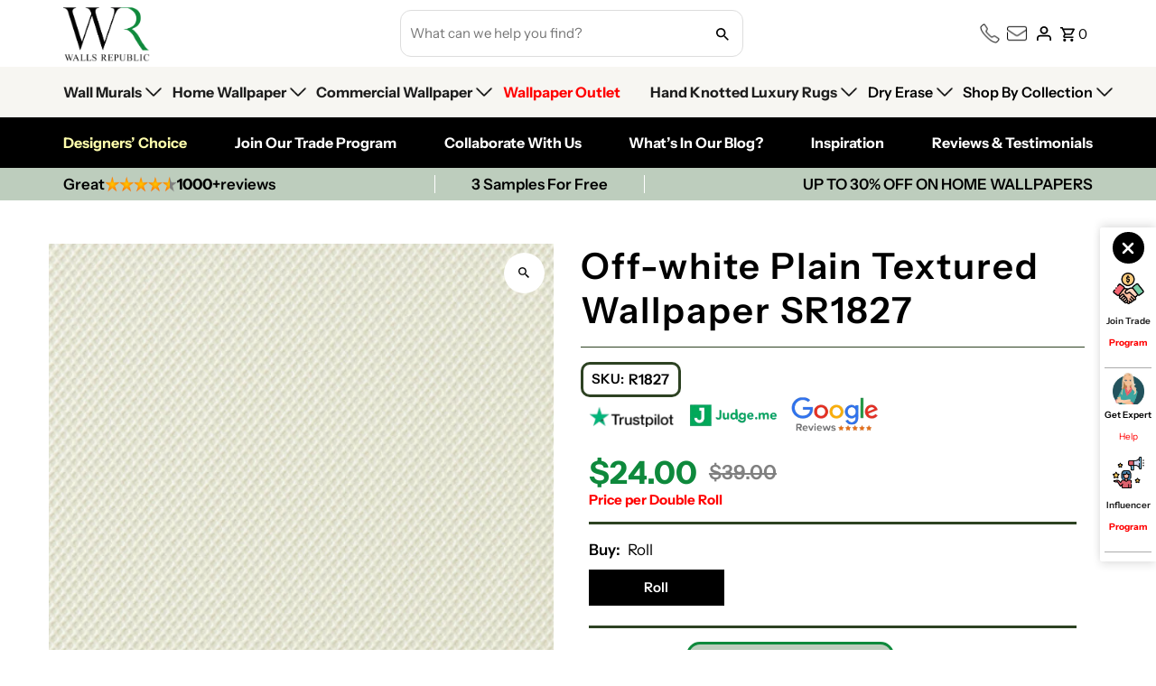

--- FILE ---
content_type: text/html; charset=utf-8
request_url: https://wallsrepublic.com/products/endless-off-white-plain-textured-sr1827
body_size: 118471
content:
<!DOCTYPE html>
<html class="no-js" lang="en">
<head>

    
      
        <title>Off-white Plain Textured  Wallpaper SR1827 – Walls Republic US</title>
      
    
      
        <meta name="description" content="Endless is plain textural wallpaper for a casual look and compliments a variety of spaces and other patterns.
Clearance items are Final Sales and are not eli...">
      
    

  

  
<!-- Google Tag Manager -->

<script>(function(w,d,s,l,i){w[l]=w[l]||[];w[l].push({'gtm.start':

new Date().getTime(),event:'gtm.js'});var f=d.getElementsByTagName(s)[0],

j=d.createElement(s),dl=l!='dataLayer'?'&l='+l:'';j.async=true;j.src=

'https://www.googletagmanager.com/gtm.js?id='+i+dl;f.parentNode.insertBefore(j,f);

})(window,document,'script','dataLayer','GTM-5WNPXZX');</script>

<!-- End Google Tag Manager -->
  
  <meta charset="utf-8" />
  <meta name="viewport" content="width=device-width,initial-scale=1,minimum-scale=1">

  <meta name="google-site-verification" content="oxuPchbmgRr1lqRuWpKtoXzf6pMFK29HQHur7sBVhnE" />

  <script async='async' src='https://static.mobilemonkey.com/js/semrush_fad800d6-c4be-4f98-88fd-4e3153a30d45-27477721.js'></script>
  
  <!-- Establish early connection to external domains -->
  <link rel="preconnect" href="https://cdn.shopify.com" crossorigin>
  <link rel="preconnect" href="https://fonts.shopify.com" crossorigin>
  <link rel="preconnect" href="https://monorail-edge.shopifysvc.com">
  <link rel="preconnect" href="//ajax.googleapis.com" crossorigin /><meta name="google-site-verification" content="Z3d8Ie3pLtiA22uo1knh3yiuMxJM1BS1YghSTp18VsA">


  <!-- Preload onDomain stylesheets and script libraries -->
  <link rel="preload" href="//wallsrepublic.com/cdn/shop/t/164/assets/stylesheet.css?v=88241763629923381671766680054" as="style">
  <link rel="preload" as="font" href="//wallsrepublic.com/cdn/fonts/instrument_sans/instrumentsans_n4.db86542ae5e1596dbdb28c279ae6c2086c4c5bfa.woff2" type="font/woff2" crossorigin>
  <link rel="preload" as="font" href="//wallsrepublic.com/cdn/fonts/instrument_sans/instrumentsans_n4.db86542ae5e1596dbdb28c279ae6c2086c4c5bfa.woff2" type="font/woff2" crossorigin>
  <link rel="preload" as="font" href="//wallsrepublic.com/cdn/fonts/instrument_sans/instrumentsans_n6.27dc66245013a6f7f317d383a3cc9a0c347fb42d.woff2" type="font/woff2" crossorigin>
  <link rel="preload" href="//wallsrepublic.com/cdn/shop/t/164/assets/eventemitter3.min.js?v=27939738353326123541766680054" as="script"><link rel="preload" href="//wallsrepublic.com/cdn/shop/t/164/assets/vendor-video.js?v=112486824910932804751766680054" as="script"><link rel="preload" href="//wallsrepublic.com/cdn/shop/t/164/assets/theme.js?v=46018048676692940211766680054" as="script">
  
  

 

  <link rel="shortcut icon" href="//wallsrepublic.com/cdn/shop/files/favicon.jpg?crop=center&height=32&v=1701875239&width=32" type="image/png" />

<link rel="canonical" href="https://wallsrepublic.com/products/endless-off-white-plain-textured-sr1827" />

<script>
  window.shopCurrencysymbol = '${{';
</script>


  
<meta property="og:image" content="http://wallsrepublic.com/cdn/shop/products/Off-whitePlainTexturedWallpaperSR1827.png?v=1762526270&width=1024">
  <meta property="og:image:secure_url" content="https://wallsrepublic.com/cdn/shop/products/Off-whitePlainTexturedWallpaperSR1827.png?v=1762526270&width=1024">
  <meta property="og:image:width" content="600">
  <meta property="og:image:height" content="1000">
<meta property="og:site_name" content="Walls Republic US">



  <meta name="twitter:card" content="summary">


  <meta name="twitter:site" content="@walls_republic">



  <meta name="twitter:title" content="Off-white Plain Textured  Wallpaper SR1827">
  <meta name="twitter:description" content="Endless is plain textural wallpaper for a casual look and compliments a variety of spaces and other patterns.
Clearance items are Final Sales and are not eligible for returns/refunds. Availability is ">
  <meta name="twitter:image" content="https://wallsrepublic.com/cdn/shop/products/Off-whitePlainTexturedWallpaperSR1827.png?v=1762526270&width=1024">
  <meta name="twitter:image:width" content="480">
  <meta name="twitter:image:height" content="480">


  
  <script type="application/ld+json">
   {
     "@context": "https://schema.org",
     "@type": "Product",
     "@id": "endless-off-white-plain-textured-sr1827",
     "url": "//products/endless-off-white-plain-textured-sr1827",
     "image": "//wallsrepublic.com/cdn/shop/products/Off-whitePlainTexturedWallpaperSR1827.png?v=1762526270&width=1024",
     "name": "Off-white Plain Textured  Wallpaper SR1827",
     "brand": {
        "@type": "Brand",
        "name": "BN"
      },
     "description": "Endless is plain textural wallpaper for a casual look and compliments a variety of spaces and other patterns.
Clearance items are Final Sales and are not eligible for returns/refunds. Availability is subject to prior sales.
In the event that the purchased item arrived damaged, please contact us at¬†sales@wallsrepublic.com¬†or call¬†1-888-990-2250¬†to approve a return.¬†We reserve the right to deny a refund to the sender without prior return approval.","sku": "R1827","offers": [
       
       {
         "@type": "Offer",
         "price": "5.00",
         "priceCurrency": "USD",
         "availability" : "http://schema.org/InStock",
         "priceValidUntil": "2030-01-01",
         "url": "/products/endless-off-white-plain-textured-sr1827"
       },
       
       {
         "@type": "Offer",
         "price": "5.00",
         "priceCurrency": "USD",
         "availability" : "http://schema.org/OutOfStock",
         "priceValidUntil": "2030-01-01",
         "url": "/products/endless-off-white-plain-textured-sr1827"
       }
       
    ]}
  </script>


  <style data-shopify>
:root {
    --main-family: "Instrument Sans", sans-serif;
    --main-weight: 400;
    --main-style: normal;
    --nav-family: "Instrument Sans", sans-serif;
    --nav-weight: 400;
    --nav-style: normal;
    --heading-family: "Instrument Sans", sans-serif;
    --heading-weight: 600;
    --heading-style: normal;

    --announcement-size: 14px;
    --font-size: 15px;
    --h1-size: 26px;
    --h2-size: 22px;
    --h3-size: 18px;
    --h4-size: calc(var(--font-size) + 2px);
    --h5-size: calc(var(--font-size) + 1px);
    --nav-size: 15px;
    --border-weight: 3px;
    --top-bar-background: #000000;
    --top-bar-color: #ffffff;
    --top-bar-border: #4d4d4d;
    --social-links: #ffffff;
    --header-background: #ffffff;
    --cart-links: #000000;
    --header-float-color: #ffffff;
    --background: #ffffff;
    --heading-color: #000000;
    --hero-color: #ffffff;
    --text-color: #000000;
    --sale-color: #c60808;
    --dotted-color: #dddddd;
    --button-color: #000000;
    --button-text: #ffffff;
    --button-hover: #06893c;
    --button-text-hover: #ffffff;
    --secondary-button-color: #dddddd;
    --secondary-button-text: #000;
    --navigation: rgba(0,0,0,0);
    --nav-color: #000000;
    --nav-hover-color: #ffffff;
    --nav-hover-link-color: #000000;
    --new-background: #ffffff;
    --new-text: #000000;
    --sale-background: #bc0000;
    --sale-text: #ffffff;
    --soldout-background: #222;
    --soldout-text: #ffffff;
    --footer-background: #ffffff;
    --footer-color: #000000;
    --footer-border: #e5e5e5;
    --error-msg-dark: #e81000;
    --error-msg-light: #ffeae8;
    --success-msg-dark: #007f5f;
    --success-msg-light: #e5fff8;
    --free-shipping-bg: #313131;
    --free-shipping-text: #fff;
    --error-color: #c60808;
    --error-color-light: #fdd0d0;
    --keyboard-focus-color: #cccccc;
    --keyboard-focus-border-style: dotted;
    --keyboard-focus-border-weight: 1;
    --icon-border-color: #e6e6e6;
    --thumbnail-slider-outline-color: #666666;
    --price-unit-price-color: #999999;
    --select-arrow-bg: url(//wallsrepublic.com/cdn/shop/t/164/assets/select-arrow.png?v=112595941721225094991766680054);
    --product-info-align: center;
    --color-filter-size: 18px;
    --color-body-text: var(--text-color);
    --color-body: var(--background);
    --color-bg: var(--background);
    --disabled-text: #808080;
    --section-padding: 55px;
    --button-border-radius: 12px;

    --star-active: rgb(0, 0, 0);
    --star-inactive: rgb(204, 204, 204);

    --section-background: #ffffff;
    --section-overlay-color: 0, 0, 0;
    --section-overlay-opacity: 0;
    --section-button-size: 15px;

    --age-text-color: #262b2c;
    --age-bg-color: #faf4e8;


  }
  @media (max-width: 740px) {
    :root {
      --font-size: calc(15px - (15px * 0.15));
      --nav-size: calc(15px - (15px * 0.15));
      --h1-size: calc(26px - (26px * 0.15));
      --h2-size: calc(22px - (22px * 0.15));
      --h3-size: calc(18px - (18px * 0.15));
    }
  }
</style>


  <link rel="stylesheet" href="//wallsrepublic.com/cdn/shop/t/164/assets/stylesheet.css?v=88241763629923381671766680054" type="text/css">
  <link rel="stylesheet" href="//wallsrepublic.com/cdn/shop/t/164/assets/custom.css?v=142808060517665389481766680054" type="text/css">

  <style>
  @font-face {
  font-family: "Instrument Sans";
  font-weight: 400;
  font-style: normal;
  font-display: swap;
  src: url("//wallsrepublic.com/cdn/fonts/instrument_sans/instrumentsans_n4.db86542ae5e1596dbdb28c279ae6c2086c4c5bfa.woff2") format("woff2"),
       url("//wallsrepublic.com/cdn/fonts/instrument_sans/instrumentsans_n4.510f1b081e58d08c30978f465518799851ef6d8b.woff") format("woff");
}

  @font-face {
  font-family: "Instrument Sans";
  font-weight: 400;
  font-style: normal;
  font-display: swap;
  src: url("//wallsrepublic.com/cdn/fonts/instrument_sans/instrumentsans_n4.db86542ae5e1596dbdb28c279ae6c2086c4c5bfa.woff2") format("woff2"),
       url("//wallsrepublic.com/cdn/fonts/instrument_sans/instrumentsans_n4.510f1b081e58d08c30978f465518799851ef6d8b.woff") format("woff");
}

  @font-face {
  font-family: "Instrument Sans";
  font-weight: 600;
  font-style: normal;
  font-display: swap;
  src: url("//wallsrepublic.com/cdn/fonts/instrument_sans/instrumentsans_n6.27dc66245013a6f7f317d383a3cc9a0c347fb42d.woff2") format("woff2"),
       url("//wallsrepublic.com/cdn/fonts/instrument_sans/instrumentsans_n6.1a71efbeeb140ec495af80aad612ad55e19e6d0e.woff") format("woff");
}

  @font-face {
  font-family: "Instrument Sans";
  font-weight: 700;
  font-style: normal;
  font-display: swap;
  src: url("//wallsrepublic.com/cdn/fonts/instrument_sans/instrumentsans_n7.e4ad9032e203f9a0977786c356573ced65a7419a.woff2") format("woff2"),
       url("//wallsrepublic.com/cdn/fonts/instrument_sans/instrumentsans_n7.b9e40f166fb7639074ba34738101a9d2990bb41a.woff") format("woff");
}

  @font-face {
  font-family: "Instrument Sans";
  font-weight: 400;
  font-style: italic;
  font-display: swap;
  src: url("//wallsrepublic.com/cdn/fonts/instrument_sans/instrumentsans_i4.028d3c3cd8d085648c808ceb20cd2fd1eb3560e5.woff2") format("woff2"),
       url("//wallsrepublic.com/cdn/fonts/instrument_sans/instrumentsans_i4.7e90d82df8dee29a99237cd19cc529d2206706a2.woff") format("woff");
}

  @font-face {
  font-family: "Instrument Sans";
  font-weight: 700;
  font-style: italic;
  font-display: swap;
  src: url("//wallsrepublic.com/cdn/fonts/instrument_sans/instrumentsans_i7.d6063bb5d8f9cbf96eace9e8801697c54f363c6a.woff2") format("woff2"),
       url("//wallsrepublic.com/cdn/fonts/instrument_sans/instrumentsans_i7.ce33afe63f8198a3ac4261b826b560103542cd36.woff") format("woff");
}

  </style>
  <script src="//ajax.googleapis.com/ajax/libs/jquery/3.3.1/jquery.min.js" type="text/javascript"></script>
  <script>window.performance && window.performance.mark && window.performance.mark('shopify.content_for_header.start');</script><meta name="facebook-domain-verification" content="a8n2l7nx7zkaxb1b1sa7jwr8pq0r1m">
<meta name="facebook-domain-verification" content="a8n2l7nx7zkaxb1b1sa7jwr8pq0r1m">
<meta name="google-site-verification" content="ZBGXUMTbyx0iFM3pD8ls77jsCW0Lnv6IlhzlM00DtcU">
<meta name="google-site-verification" content="GUxKK1ZQ6z6qptgHI9uGUEazByhxnL7caAGqzifpVtM">
<meta id="shopify-digital-wallet" name="shopify-digital-wallet" content="/21980277/digital_wallets/dialog">
<meta name="shopify-checkout-api-token" content="edb6ac64674d58e59aea4432361e8a4f">
<link rel="alternate" type="application/json+oembed" href="https://wallsrepublic.com/products/endless-off-white-plain-textured-sr1827.oembed">
<script async="async" src="/checkouts/internal/preloads.js?locale=en-US"></script>
<link rel="preconnect" href="https://shop.app" crossorigin="anonymous">
<script async="async" src="https://shop.app/checkouts/internal/preloads.js?locale=en-US&shop_id=21980277" crossorigin="anonymous"></script>
<script id="apple-pay-shop-capabilities" type="application/json">{"shopId":21980277,"countryCode":"CA","currencyCode":"USD","merchantCapabilities":["supports3DS"],"merchantId":"gid:\/\/shopify\/Shop\/21980277","merchantName":"Walls Republic US","requiredBillingContactFields":["postalAddress","email","phone"],"requiredShippingContactFields":["postalAddress","email","phone"],"shippingType":"shipping","supportedNetworks":["visa","masterCard","amex","discover","jcb"],"total":{"type":"pending","label":"Walls Republic US","amount":"1.00"},"shopifyPaymentsEnabled":true,"supportsSubscriptions":true}</script>
<script id="shopify-features" type="application/json">{"accessToken":"edb6ac64674d58e59aea4432361e8a4f","betas":["rich-media-storefront-analytics"],"domain":"wallsrepublic.com","predictiveSearch":true,"shopId":21980277,"locale":"en"}</script>
<script>var Shopify = Shopify || {};
Shopify.shop = "walls-republic-us.myshopify.com";
Shopify.locale = "en";
Shopify.currency = {"active":"USD","rate":"1.0"};
Shopify.country = "US";
Shopify.theme = {"name":"Live 1.1 Walls Republic Theme - 2025","id":185052889376,"schema_name":"Fashionopolism","schema_version":"9.2.0","theme_store_id":141,"role":"main"};
Shopify.theme.handle = "null";
Shopify.theme.style = {"id":null,"handle":null};
Shopify.cdnHost = "wallsrepublic.com/cdn";
Shopify.routes = Shopify.routes || {};
Shopify.routes.root = "/";</script>
<script type="module">!function(o){(o.Shopify=o.Shopify||{}).modules=!0}(window);</script>
<script>!function(o){function n(){var o=[];function n(){o.push(Array.prototype.slice.apply(arguments))}return n.q=o,n}var t=o.Shopify=o.Shopify||{};t.loadFeatures=n(),t.autoloadFeatures=n()}(window);</script>
<script>
  window.ShopifyPay = window.ShopifyPay || {};
  window.ShopifyPay.apiHost = "shop.app\/pay";
  window.ShopifyPay.redirectState = null;
</script>
<script id="shop-js-analytics" type="application/json">{"pageType":"product"}</script>
<script defer="defer" async type="module" src="//wallsrepublic.com/cdn/shopifycloud/shop-js/modules/v2/client.init-shop-cart-sync_C5BV16lS.en.esm.js"></script>
<script defer="defer" async type="module" src="//wallsrepublic.com/cdn/shopifycloud/shop-js/modules/v2/chunk.common_CygWptCX.esm.js"></script>
<script type="module">
  await import("//wallsrepublic.com/cdn/shopifycloud/shop-js/modules/v2/client.init-shop-cart-sync_C5BV16lS.en.esm.js");
await import("//wallsrepublic.com/cdn/shopifycloud/shop-js/modules/v2/chunk.common_CygWptCX.esm.js");

  window.Shopify.SignInWithShop?.initShopCartSync?.({"fedCMEnabled":true,"windoidEnabled":true});

</script>
<script>
  window.Shopify = window.Shopify || {};
  if (!window.Shopify.featureAssets) window.Shopify.featureAssets = {};
  window.Shopify.featureAssets['shop-js'] = {"shop-cart-sync":["modules/v2/client.shop-cart-sync_ZFArdW7E.en.esm.js","modules/v2/chunk.common_CygWptCX.esm.js"],"init-fed-cm":["modules/v2/client.init-fed-cm_CmiC4vf6.en.esm.js","modules/v2/chunk.common_CygWptCX.esm.js"],"shop-button":["modules/v2/client.shop-button_tlx5R9nI.en.esm.js","modules/v2/chunk.common_CygWptCX.esm.js"],"shop-cash-offers":["modules/v2/client.shop-cash-offers_DOA2yAJr.en.esm.js","modules/v2/chunk.common_CygWptCX.esm.js","modules/v2/chunk.modal_D71HUcav.esm.js"],"init-windoid":["modules/v2/client.init-windoid_sURxWdc1.en.esm.js","modules/v2/chunk.common_CygWptCX.esm.js"],"shop-toast-manager":["modules/v2/client.shop-toast-manager_ClPi3nE9.en.esm.js","modules/v2/chunk.common_CygWptCX.esm.js"],"init-shop-email-lookup-coordinator":["modules/v2/client.init-shop-email-lookup-coordinator_B8hsDcYM.en.esm.js","modules/v2/chunk.common_CygWptCX.esm.js"],"init-shop-cart-sync":["modules/v2/client.init-shop-cart-sync_C5BV16lS.en.esm.js","modules/v2/chunk.common_CygWptCX.esm.js"],"avatar":["modules/v2/client.avatar_BTnouDA3.en.esm.js"],"pay-button":["modules/v2/client.pay-button_FdsNuTd3.en.esm.js","modules/v2/chunk.common_CygWptCX.esm.js"],"init-customer-accounts":["modules/v2/client.init-customer-accounts_DxDtT_ad.en.esm.js","modules/v2/client.shop-login-button_C5VAVYt1.en.esm.js","modules/v2/chunk.common_CygWptCX.esm.js","modules/v2/chunk.modal_D71HUcav.esm.js"],"init-shop-for-new-customer-accounts":["modules/v2/client.init-shop-for-new-customer-accounts_ChsxoAhi.en.esm.js","modules/v2/client.shop-login-button_C5VAVYt1.en.esm.js","modules/v2/chunk.common_CygWptCX.esm.js","modules/v2/chunk.modal_D71HUcav.esm.js"],"shop-login-button":["modules/v2/client.shop-login-button_C5VAVYt1.en.esm.js","modules/v2/chunk.common_CygWptCX.esm.js","modules/v2/chunk.modal_D71HUcav.esm.js"],"init-customer-accounts-sign-up":["modules/v2/client.init-customer-accounts-sign-up_CPSyQ0Tj.en.esm.js","modules/v2/client.shop-login-button_C5VAVYt1.en.esm.js","modules/v2/chunk.common_CygWptCX.esm.js","modules/v2/chunk.modal_D71HUcav.esm.js"],"shop-follow-button":["modules/v2/client.shop-follow-button_Cva4Ekp9.en.esm.js","modules/v2/chunk.common_CygWptCX.esm.js","modules/v2/chunk.modal_D71HUcav.esm.js"],"checkout-modal":["modules/v2/client.checkout-modal_BPM8l0SH.en.esm.js","modules/v2/chunk.common_CygWptCX.esm.js","modules/v2/chunk.modal_D71HUcav.esm.js"],"lead-capture":["modules/v2/client.lead-capture_Bi8yE_yS.en.esm.js","modules/v2/chunk.common_CygWptCX.esm.js","modules/v2/chunk.modal_D71HUcav.esm.js"],"shop-login":["modules/v2/client.shop-login_D6lNrXab.en.esm.js","modules/v2/chunk.common_CygWptCX.esm.js","modules/v2/chunk.modal_D71HUcav.esm.js"],"payment-terms":["modules/v2/client.payment-terms_CZxnsJam.en.esm.js","modules/v2/chunk.common_CygWptCX.esm.js","modules/v2/chunk.modal_D71HUcav.esm.js"]};
</script>
<script>(function() {
  var isLoaded = false;
  function asyncLoad() {
    if (isLoaded) return;
    isLoaded = true;
    var urls = ["https:\/\/shopifycdn.aaawebstore.com\/formbuilder\/appfiles\/aaa_form_builder_script_minify_v1.js?shop=walls-republic-us.myshopify.com","https:\/\/chimpstatic.com\/mcjs-connected\/js\/users\/ebd64027248be0ff08a231995\/6f45d18da66112a401808c310.js?shop=walls-republic-us.myshopify.com","https:\/\/ecommplugins-trustboxsettings.trustpilot.com\/walls-republic-us.myshopify.com.js?settings=1736922670973\u0026shop=walls-republic-us.myshopify.com","https:\/\/widget.trustpilot.com\/bootstrap\/v5\/tp.widget.sync.bootstrap.min.js?shop=walls-republic-us.myshopify.com","\/\/www.powr.io\/powr.js?powr-token=walls-republic-us.myshopify.com\u0026external-type=shopify\u0026shop=walls-republic-us.myshopify.com","\/\/d1liekpayvooaz.cloudfront.net\/apps\/customizery\/customizery.js?shop=walls-republic-us.myshopify.com","https:\/\/swymv3free-01.azureedge.net\/code\/swym-shopify.js?shop=walls-republic-us.myshopify.com","https:\/\/ecommplugins-scripts.trustpilot.com\/v2.1\/js\/header.min.js?settings=eyJrZXkiOiJmRFd1NXh6ZmxNcjRVdXNNIiwicyI6InNrdSJ9\u0026v=2.5\u0026shop=walls-republic-us.myshopify.com","https:\/\/cdn.shopify.com\/s\/files\/1\/0417\/3765\/0342\/files\/mrp-script-tag.js?v=1672824107\u0026shop=walls-republic-us.myshopify.com","https:\/\/cdn.shopify.com\/s\/files\/1\/2198\/0277\/t\/63\/assets\/10ccsnpCxrANMh0A.js?v=1699317217\u0026shopId=52697\u0026shop=walls-republic-us.myshopify.com","https:\/\/static.klaviyo.com\/onsite\/js\/WsRRrP\/klaviyo.js?company_id=WsRRrP\u0026shop=walls-republic-us.myshopify.com","https:\/\/clientcdn.pushengage.com\/shopify\/200c662b-81f7-4a2f-8eef-cd7d8a7d47cf.js?shop=walls-republic-us.myshopify.com","https:\/\/dr4qe3ddw9y32.cloudfront.net\/awin-shopify-integration-code.js?aid=60187\u0026v=shopifyApp_5.2.3\u0026ts=1752770541742\u0026shop=walls-republic-us.myshopify.com"];
    for (var i = 0; i < urls.length; i++) {
      var s = document.createElement('script');
      s.type = 'text/javascript';
      s.async = true;
      s.src = urls[i];
      var x = document.getElementsByTagName('script')[0];
      x.parentNode.insertBefore(s, x);
    }
  };
  if(window.attachEvent) {
    window.attachEvent('onload', asyncLoad);
  } else {
    window.addEventListener('load', asyncLoad, false);
  }
})();</script>
<script id="__st">var __st={"a":21980277,"offset":-18000,"reqid":"9164a5d3-1fb8-4b08-a460-e16db883417e-1768841596","pageurl":"wallsrepublic.com\/products\/endless-off-white-plain-textured-sr1827","u":"e84564cbfc04","p":"product","rtyp":"product","rid":12400300307};</script>
<script>window.ShopifyPaypalV4VisibilityTracking = true;</script>
<script id="captcha-bootstrap">!function(){'use strict';const t='contact',e='account',n='new_comment',o=[[t,t],['blogs',n],['comments',n],[t,'customer']],c=[[e,'customer_login'],[e,'guest_login'],[e,'recover_customer_password'],[e,'create_customer']],r=t=>t.map((([t,e])=>`form[action*='/${t}']:not([data-nocaptcha='true']) input[name='form_type'][value='${e}']`)).join(','),a=t=>()=>t?[...document.querySelectorAll(t)].map((t=>t.form)):[];function s(){const t=[...o],e=r(t);return a(e)}const i='password',u='form_key',d=['recaptcha-v3-token','g-recaptcha-response','h-captcha-response',i],f=()=>{try{return window.sessionStorage}catch{return}},m='__shopify_v',_=t=>t.elements[u];function p(t,e,n=!1){try{const o=window.sessionStorage,c=JSON.parse(o.getItem(e)),{data:r}=function(t){const{data:e,action:n}=t;return t[m]||n?{data:e,action:n}:{data:t,action:n}}(c);for(const[e,n]of Object.entries(r))t.elements[e]&&(t.elements[e].value=n);n&&o.removeItem(e)}catch(o){console.error('form repopulation failed',{error:o})}}const l='form_type',E='cptcha';function T(t){t.dataset[E]=!0}const w=window,h=w.document,L='Shopify',v='ce_forms',y='captcha';let A=!1;((t,e)=>{const n=(g='f06e6c50-85a8-45c8-87d0-21a2b65856fe',I='https://cdn.shopify.com/shopifycloud/storefront-forms-hcaptcha/ce_storefront_forms_captcha_hcaptcha.v1.5.2.iife.js',D={infoText:'Protected by hCaptcha',privacyText:'Privacy',termsText:'Terms'},(t,e,n)=>{const o=w[L][v],c=o.bindForm;if(c)return c(t,g,e,D).then(n);var r;o.q.push([[t,g,e,D],n]),r=I,A||(h.body.append(Object.assign(h.createElement('script'),{id:'captcha-provider',async:!0,src:r})),A=!0)});var g,I,D;w[L]=w[L]||{},w[L][v]=w[L][v]||{},w[L][v].q=[],w[L][y]=w[L][y]||{},w[L][y].protect=function(t,e){n(t,void 0,e),T(t)},Object.freeze(w[L][y]),function(t,e,n,w,h,L){const[v,y,A,g]=function(t,e,n){const i=e?o:[],u=t?c:[],d=[...i,...u],f=r(d),m=r(i),_=r(d.filter((([t,e])=>n.includes(e))));return[a(f),a(m),a(_),s()]}(w,h,L),I=t=>{const e=t.target;return e instanceof HTMLFormElement?e:e&&e.form},D=t=>v().includes(t);t.addEventListener('submit',(t=>{const e=I(t);if(!e)return;const n=D(e)&&!e.dataset.hcaptchaBound&&!e.dataset.recaptchaBound,o=_(e),c=g().includes(e)&&(!o||!o.value);(n||c)&&t.preventDefault(),c&&!n&&(function(t){try{if(!f())return;!function(t){const e=f();if(!e)return;const n=_(t);if(!n)return;const o=n.value;o&&e.removeItem(o)}(t);const e=Array.from(Array(32),(()=>Math.random().toString(36)[2])).join('');!function(t,e){_(t)||t.append(Object.assign(document.createElement('input'),{type:'hidden',name:u})),t.elements[u].value=e}(t,e),function(t,e){const n=f();if(!n)return;const o=[...t.querySelectorAll(`input[type='${i}']`)].map((({name:t})=>t)),c=[...d,...o],r={};for(const[a,s]of new FormData(t).entries())c.includes(a)||(r[a]=s);n.setItem(e,JSON.stringify({[m]:1,action:t.action,data:r}))}(t,e)}catch(e){console.error('failed to persist form',e)}}(e),e.submit())}));const S=(t,e)=>{t&&!t.dataset[E]&&(n(t,e.some((e=>e===t))),T(t))};for(const o of['focusin','change'])t.addEventListener(o,(t=>{const e=I(t);D(e)&&S(e,y())}));const B=e.get('form_key'),M=e.get(l),P=B&&M;t.addEventListener('DOMContentLoaded',(()=>{const t=y();if(P)for(const e of t)e.elements[l].value===M&&p(e,B);[...new Set([...A(),...v().filter((t=>'true'===t.dataset.shopifyCaptcha))])].forEach((e=>S(e,t)))}))}(h,new URLSearchParams(w.location.search),n,t,e,['guest_login'])})(!0,!0)}();</script>
<script integrity="sha256-4kQ18oKyAcykRKYeNunJcIwy7WH5gtpwJnB7kiuLZ1E=" data-source-attribution="shopify.loadfeatures" defer="defer" src="//wallsrepublic.com/cdn/shopifycloud/storefront/assets/storefront/load_feature-a0a9edcb.js" crossorigin="anonymous"></script>
<script crossorigin="anonymous" defer="defer" src="//wallsrepublic.com/cdn/shopifycloud/storefront/assets/shopify_pay/storefront-65b4c6d7.js?v=20250812"></script>
<script data-source-attribution="shopify.dynamic_checkout.dynamic.init">var Shopify=Shopify||{};Shopify.PaymentButton=Shopify.PaymentButton||{isStorefrontPortableWallets:!0,init:function(){window.Shopify.PaymentButton.init=function(){};var t=document.createElement("script");t.src="https://wallsrepublic.com/cdn/shopifycloud/portable-wallets/latest/portable-wallets.en.js",t.type="module",document.head.appendChild(t)}};
</script>
<script data-source-attribution="shopify.dynamic_checkout.buyer_consent">
  function portableWalletsHideBuyerConsent(e){var t=document.getElementById("shopify-buyer-consent"),n=document.getElementById("shopify-subscription-policy-button");t&&n&&(t.classList.add("hidden"),t.setAttribute("aria-hidden","true"),n.removeEventListener("click",e))}function portableWalletsShowBuyerConsent(e){var t=document.getElementById("shopify-buyer-consent"),n=document.getElementById("shopify-subscription-policy-button");t&&n&&(t.classList.remove("hidden"),t.removeAttribute("aria-hidden"),n.addEventListener("click",e))}window.Shopify?.PaymentButton&&(window.Shopify.PaymentButton.hideBuyerConsent=portableWalletsHideBuyerConsent,window.Shopify.PaymentButton.showBuyerConsent=portableWalletsShowBuyerConsent);
</script>
<script>
  function portableWalletsCleanup(e){e&&e.src&&console.error("Failed to load portable wallets script "+e.src);var t=document.querySelectorAll("shopify-accelerated-checkout .shopify-payment-button__skeleton, shopify-accelerated-checkout-cart .wallet-cart-button__skeleton"),e=document.getElementById("shopify-buyer-consent");for(let e=0;e<t.length;e++)t[e].remove();e&&e.remove()}function portableWalletsNotLoadedAsModule(e){e instanceof ErrorEvent&&"string"==typeof e.message&&e.message.includes("import.meta")&&"string"==typeof e.filename&&e.filename.includes("portable-wallets")&&(window.removeEventListener("error",portableWalletsNotLoadedAsModule),window.Shopify.PaymentButton.failedToLoad=e,"loading"===document.readyState?document.addEventListener("DOMContentLoaded",window.Shopify.PaymentButton.init):window.Shopify.PaymentButton.init())}window.addEventListener("error",portableWalletsNotLoadedAsModule);
</script>

<script type="module" src="https://wallsrepublic.com/cdn/shopifycloud/portable-wallets/latest/portable-wallets.en.js" onError="portableWalletsCleanup(this)" crossorigin="anonymous"></script>
<script nomodule>
  document.addEventListener("DOMContentLoaded", portableWalletsCleanup);
</script>

<link id="shopify-accelerated-checkout-styles" rel="stylesheet" media="screen" href="https://wallsrepublic.com/cdn/shopifycloud/portable-wallets/latest/accelerated-checkout-backwards-compat.css" crossorigin="anonymous">
<style id="shopify-accelerated-checkout-cart">
        #shopify-buyer-consent {
  margin-top: 1em;
  display: inline-block;
  width: 100%;
}

#shopify-buyer-consent.hidden {
  display: none;
}

#shopify-subscription-policy-button {
  background: none;
  border: none;
  padding: 0;
  text-decoration: underline;
  font-size: inherit;
  cursor: pointer;
}

#shopify-subscription-policy-button::before {
  box-shadow: none;
}

      </style>

<script>window.performance && window.performance.mark && window.performance.mark('shopify.content_for_header.end');</script>
  
    



<!-- Google tag (gtag.js) -->
<script async src="https://www.googletagmanager.com/gtag/js?id=G-BQC8T87GDT"></script>
<script>
  window.dataLayer = window.dataLayer || [];
  function gtag(){dataLayer.push(arguments);}
  gtag('js', new Date());

  gtag('config', 'G-BQC8T87GDT');
</script>


  
  <script type="text/javascript">
    (function(c,l,a,r,i,t,y){
        c[a]=c[a]||function(){(c[a].q=c[a].q||[]).push(arguments)};
        t=l.createElement(r);t.async=1;t.src="https://www.clarity.ms/tag/"+i;
        y=l.getElementsByTagName(r)[0];y.parentNode.insertBefore(t,y);
    })(window, document, "clarity", "script", "ldvwvoe6nb");
</script>





<script>
      window.enable_discount = true;
      window.discount_code = 'SPACE20';
      window.offer_discount_code = 'SPACE20';
      window.cart_total_count = 0;
       
        window.discount_code = '00';
      

      function applyDiscount(discount){
        let checkoutUrl = '/discount/';
        if(discount) checkoutUrl = checkoutUrl + discount +'?redirect=/cart.json'; 
        let checkoutContainer = document.createElement('div');
        fetch(checkoutUrl)
          .then(function (response) {
            return response.json();
          })
          .then(function (data) {
            var config = document.getElementById('cart-config');
            if ( !config ) return false;
            var config = JSON.parse(config.innerHTML || '{}');
            // Shopify.theme.ajaxCart.cartEvents(config);
            setTimeout(function(){
              Shopify.theme.ajaxCart.updateView(config, data);
            Events.trigger("cart:ready", data);
            },20);
             
            //console.log("discount_codedata>> ", data);
          });
      }
</script>

<script>
  (function(w,d,t,r,u)
  {
    var f,n,i;
    w[u]=w[u]||[],f=function()
    {
      var o={ti:"187101228", enableAutoSpaTracking: true};
      o.q=w[u],w[u]=new UET(o),w[u].push("pageLoad")
    },
    n=d.createElement(t),n.src=r,n.async=1,n.onload=n.onreadystatechange=function()
    {
      var s=this.readyState;
      s&&s!=="loaded"&&s!=="complete"||(f(),n.onload=n.onreadystatechange=null)
    },
    i=d.getElementsByTagName(t)[0],i.parentNode.insertBefore(n,i)
  })
  (window,document,"script","//bat.bing.com/bat.js","uetq");
</script>

<script>
  window.uetq=window.uetq||[];
  window.uetq.push('set', { 'pid': {
    'em': emailAddressVariable,
    'ph': phoneNumberVariable
  }});
</script>

  <script>
  function uet_report_conversion() {
    window.uetq = window.uetq || [];
    window.uetq.push("event", "purchase", {});
  }
</script>

  <script>
window.uetq = window.uetq || [];
window.uetq.push("event", "purchase", {});
</script>








  <script>
window.dataLayer = window.dataLayer || [];

// Push initial context data
window.dataLayer.push({
    event: "context_data",
    page_location: window.location.href,
    page_referrer: document.referrer,
    page_title: document.title,
    page_path: window.location.pathname,
    search_param: window.location.search,
    hash_param: window.location.hash,
    language: navigator.language,
    screen_width: window.outerWidth,
    screen_height: window.outerHeight,
    user_agent: navigator.userAgent
});

// Load Google Tag Manager
(function(w, d, s, l, i){
    w[l] = w[l] || [];
    w[l].push({'gtm.start': new Date().getTime(), event: 'gtm.js'});
    var f = d.getElementsByTagName(s)[0],
        j = d.createElement(s),
        dl = l != 'dataLayer' ? '&l=' + l : '';
    j.async = true;
    j.src = 'https://www.googletagmanager.com/gtm.js?id=' + i + dl;
    f.parentNode.insertBefore(j, f);
})(window, document, 'script', 'dataLayer', 'GTM-5WNPXZX'); // Your GTM ID

// Track User Data (if logged in)
window.Shopify = window.Shopify || {};
if (Shopify.checkout && Shopify.checkout.customer) {
    window.dataLayer.push({
        event: "loggedIn_userData",
        loggedInUser_id: Shopify.checkout.customer.id,
        loggedInUser_email: Shopify.checkout.customer.email,
        loggedInUser_phone: Shopify.checkout.customer.phone,
        loggedInUser_firstName: Shopify.checkout.customer.first_name,
        loggedInUser_lastName: Shopify.checkout.customer.last_name,
        loggedInUser_ordersCount: Shopify.checkout.customer.orders_count
    });
} else {
    window.dataLayer.push({ event: "loggedIn_userData" });
}

// Shopify Analytics Events
document.addEventListener("DOMContentLoaded", function() {
    if (window.Shopify && Shopify.analytics) {
        var trackingEvents = [
            { name: "page_viewed", event: "page_view" },
            { name: "product_viewed", event: "view_item" },
            { name: "product_added_to_cart", event: "add_to_cart" },
            { name: "product_removed_from_cart", event: "remove_from_cart" },
            { name: "cart_viewed", event: "view_cart" },
            { name: "checkout_started", event: "begin_checkout" },
            { name: "checkout_contact_info_submitted", event: "checkout_contact_info_submitted" },
            { name: "checkout_address_info_submitted", event: "checkout_address_info_submitted" },
            { name: "checkout_shipping_info_submitted", event: "add_shipping_info" },
            { name: "payment_info_submitted", event: "add_payment_info" },
            { name: "checkout_completed", event: "purchase" }
        ];

        trackingEvents.forEach(function(t) {
            Shopify.analytics.subscribe(t.name, function(data) {
                var eventData = {
                    event: t.event,
                    client_id: data.clientId,
                    event_time: data.timestamp,
                    event_time_seconds: Math.round(new Date(data.timestamp) / 1000)
                };

                if (data.data) {
                    eventData.ecommerce = {
                        currency: data.data.currencyCode,
                        value: data.data.totalPrice ? data.data.totalPrice.amount : null,
                        transaction_id: data.data.order ? data.data.order.id : null,
                        items: data.data.lineItems ? data.data.lineItems.map(item => ({
                            item_id: item.variant.product.id,
                            item_name: item.variant.product.title,
                            item_brand: item.variant.product.vendor,
                            item_category: item.variant.product.type,
                            item_variant: item.variant.title || "",
                            price: item.variant.price.amount,
                            quantity: item.quantity
                        })) : []
                    };
                }

                window.dataLayer.push(eventData);
            });
        });
    }
});
</script>


<script type="application/ld+json">
{
  "@context": "https://schema.org",
  "@graph": [
    {
      "@type": "Organization",
      "@id": "https://wallsrepublic.com/#organization",
      "name": "Walls Republic",
      "url": "https://wallsrepublic.com/",
      "logo": {
        "@type": "ImageObject",
        "url": "https://wallsrepublic.com/cdn/shop/files/WallsRepublic_logo.png"  
      },
      "sameAs": [
        "https://www.facebook.com/wallsrepublic",
        "https://www.pinterest.com/wallsrepublic/",
        "https://www.instagram.com/walls_republic/",
        "https://x.com/walls_republic"
      ]
    },
    {
      "@type": "WebSite",
      "@id": "https://wallsrepublic.com/#website",
      "url": "https://wallsrepublic.com/",
      "name": "Walls Republic",
      "publisher": {
        "@id": "https://wallsrepublic.com/#organization"
      },
      "potentialAction": {
        "@type": "SearchAction",
        "target": "https://wallsrepublic.com/search?q={search_term_string}",
        "query-input": "required name=search_term_string"
      }
    },
    {
      "@type": "WebPage",
      "@id": "https://wallsrepublic.com/#webpage",
      "url": "https://wallsrepublic.com/",
      "name": "Walls Republic – Custom & Designer Wallpapers",
      "description": "Shop premium designer wallpapers, custom murals, and interior design solutions at Walls Republic.",
      "inLanguage": "en-US",
      "isPartOf": {
        "@id": "https://wallsrepublic.com/#website"
      },
      "about": {
        "@id": "https://wallsrepublic.com/#organization"
      }
    },
    {
      "@type": "BreadcrumbList",
      "@id": "https://wallsrepublic.com/#breadcrumb",
      "itemListElement": [
        {
          "@type": "ListItem",
          "position": 1,
          "name": "Home",
          "item": "https://wallsrepublic.com/"
        }
      ]
    }
  ]
}
</script>





  
<!-- BEGIN app block: shopify://apps/simprosys-google-shopping-feed/blocks/core_settings_block/1f0b859e-9fa6-4007-97e8-4513aff5ff3b --><!-- BEGIN: GSF App Core Tags & Scripts by Simprosys Google Shopping Feed -->

    <!-- BEGIN app snippet: gsf_verification_code -->
    <meta name="google-site-verification" content="ZBGXUMTbyx0iFM3pD8ls77jsCW0Lnv6IlhzlM00DtcU" />



<!-- END app snippet -->









<!-- END: GSF App Core Tags & Scripts by Simprosys Google Shopping Feed -->
<!-- END app block --><!-- BEGIN app block: shopify://apps/ecomposer-builder/blocks/app-embed/a0fc26e1-7741-4773-8b27-39389b4fb4a0 --><!-- DNS Prefetch & Preconnect -->
<link rel="preconnect" href="https://cdn.ecomposer.app" crossorigin>
<link rel="dns-prefetch" href="https://cdn.ecomposer.app">

<link rel="prefetch" href="https://cdn.ecomposer.app/vendors/css/ecom-swiper@11.css" as="style">
<link rel="prefetch" href="https://cdn.ecomposer.app/vendors/js/ecom-swiper@11.0.5.js" as="script">
<link rel="prefetch" href="https://cdn.ecomposer.app/vendors/js/ecom_modal.js" as="script">

<!-- Global CSS --><!--ECOM-EMBED-->
  <style id="ecom-global-css" class="ecom-global-css">/**ECOM-INSERT-CSS**/.ecom-section > div.core__row--columns{max-width: 1600px;}.ecom-column>div.core__column--wrapper{padding: 20px;}div.core__blocks--body>div.ecom-block.elmspace:not(:first-child){margin-top: 20px;}:root{--ecom-global-colors-primary:#ffffff;--ecom-global-colors-secondary:#ffffff;--ecom-global-colors-text:#ffffff;--ecom-global-colors-accent:#ffffff;--ecom-global-typography-h1-font-weight:600;--ecom-global-typography-h1-font-size:72px;--ecom-global-typography-h1-line-height:90px;--ecom-global-typography-h1-letter-spacing:-0.02em;--ecom-global-typography-h2-font-weight:600;--ecom-global-typography-h2-font-size:60px;--ecom-global-typography-h2-line-height:72px;--ecom-global-typography-h2-letter-spacing:-0.02em;--ecom-global-typography-h3-font-weight:600;--ecom-global-typography-h3-font-size:48px;--ecom-global-typography-h3-line-height:60px;--ecom-global-typography-h3-letter-spacing:-0.02em;--ecom-global-typography-h4-font-weight:600;--ecom-global-typography-h4-font-size:36px;--ecom-global-typography-h4-line-height:44px;--ecom-global-typography-h4-letter-spacing:-0.02em;--ecom-global-typography-h5-font-weight:600;--ecom-global-typography-h5-font-size:30px;--ecom-global-typography-h5-line-height:38px;--ecom-global-typography-h6-font-weight:600;--ecom-global-typography-h6-font-size:24px;--ecom-global-typography-h6-line-height:32px;--ecom-global-typography-h7-font-weight:400;--ecom-global-typography-h7-font-size:18px;--ecom-global-typography-h7-line-height:28px;}</style>
  <!--/ECOM-EMBED--><!-- Custom CSS & JS --><!-- Open Graph Meta Tags for Pages --><!-- Critical Inline Styles -->
<style class="ecom-theme-helper">.ecom-animation{opacity:0}.ecom-animation.animate,.ecom-animation.ecom-animated{opacity:1}.ecom-cart-popup{display:grid;position:fixed;inset:0;z-index:9999999;align-content:center;padding:5px;justify-content:center;align-items:center;justify-items:center}.ecom-cart-popup::before{content:' ';position:absolute;background:#e5e5e5b3;inset:0}.ecom-ajax-loading{cursor:not-allowed;pointer-events:none;opacity:.6}#ecom-toast{visibility:hidden;max-width:50px;height:60px;margin:auto;background-color:#333;color:#fff;text-align:center;border-radius:2px;position:fixed;z-index:1;left:0;right:0;bottom:30px;font-size:17px;display:grid;grid-template-columns:50px auto;align-items:center;justify-content:start;align-content:center;justify-items:start}#ecom-toast.ecom-toast-show{visibility:visible;animation:ecomFadein .5s,ecomExpand .5s .5s,ecomStay 3s 1s,ecomShrink .5s 4s,ecomFadeout .5s 4.5s}#ecom-toast #ecom-toast-icon{width:50px;height:100%;box-sizing:border-box;background-color:#111;color:#fff;padding:5px}#ecom-toast .ecom-toast-icon-svg{width:100%;height:100%;position:relative;vertical-align:middle;margin:auto;text-align:center}#ecom-toast #ecom-toast-desc{color:#fff;padding:16px;overflow:hidden;white-space:nowrap}@media(max-width:768px){#ecom-toast #ecom-toast-desc{white-space:normal;min-width:250px}#ecom-toast{height:auto;min-height:60px}}.ecom__column-full-height{height:100%}@keyframes ecomFadein{from{bottom:0;opacity:0}to{bottom:30px;opacity:1}}@keyframes ecomExpand{from{min-width:50px}to{min-width:var(--ecom-max-width)}}@keyframes ecomStay{from{min-width:var(--ecom-max-width)}to{min-width:var(--ecom-max-width)}}@keyframes ecomShrink{from{min-width:var(--ecom-max-width)}to{min-width:50px}}@keyframes ecomFadeout{from{bottom:30px;opacity:1}to{bottom:60px;opacity:0}}</style>


<!-- EComposer Config Script -->
<script id="ecom-theme-helpers" async>
window.EComposer=window.EComposer||{};(function(){if(!this.configs)this.configs={};this.configs={"custom_code":[],"instagram":null};this.configs.ajax_cart={enable:false};this.customer=false;this.proxy_path='/apps/ecomposer-visual-page-builder';
this.popupScriptUrl='https://cdn.shopify.com/extensions/019b200c-ceec-7ac9-af95-28c32fd62de8/ecomposer-94/assets/ecom_popup.js';
this.routes={domain:'https://wallsrepublic.com',root_url:'/',collections_url:'/collections',all_products_collection_url:'/collections/all',cart_url:'/cart',cart_add_url:'/cart/add',cart_change_url:'/cart/change',cart_clear_url:'/cart/clear',cart_update_url:'/cart/update',product_recommendations_url:'/recommendations/products'};
this.queryParams={};
if(window.location.search.length){new URLSearchParams(window.location.search).forEach((value,key)=>{this.queryParams[key]=value})}
this.money_format="${{amount}}";
this.money_with_currency_format="${{amount}} USD";
this.currencyCodeEnabled=null;this.abTestingData = [];this.formatMoney=function(t,e){const r=this.currencyCodeEnabled?this.money_with_currency_format:this.money_format;function a(t,e){return void 0===t?e:t}function o(t,e,r,o){if(e=a(e,2),r=a(r,","),o=a(o,"."),isNaN(t)||null==t)return 0;var n=(t=(t/100).toFixed(e)).split(".");return n[0].replace(/(\d)(?=(\d\d\d)+(?!\d))/g,"$1"+r)+(n[1]?o+n[1]:"")}"string"==typeof t&&(t=t.replace(".",""));var n="",i=/\{\{\s*(\w+)\s*\}\}/,s=e||r;switch(s.match(i)[1]){case"amount":n=o(t,2);break;case"amount_no_decimals":n=o(t,0);break;case"amount_with_comma_separator":n=o(t,2,".",",");break;case"amount_with_space_separator":n=o(t,2," ",",");break;case"amount_with_period_and_space_separator":n=o(t,2," ",".");break;case"amount_no_decimals_with_comma_separator":n=o(t,0,".",",");break;case"amount_no_decimals_with_space_separator":n=o(t,0," ");break;case"amount_with_apostrophe_separator":n=o(t,2,"'",".")}return s.replace(i,n)};
this.resizeImage=function(t,e){try{if(!e||"original"==e||"full"==e||"master"==e)return t;if(-1!==t.indexOf("cdn.shopify.com")||-1!==t.indexOf("/cdn/shop/")){var r=t.match(/\.(jpg|jpeg|gif|png|bmp|bitmap|tiff|tif|webp)((\#[0-9a-z\-]+)?(\?v=.*)?)?$/gim);if(null==r)return null;var a=t.split(r[0]),o=r[0];return a[0]+"_"+e+o}}catch(r){return t}return t};
this.getProduct=function(t){if(!t)return!1;let e=("/"===this.routes.root_url?"":this.routes.root_url)+"/products/"+t+".js?shop="+Shopify.shop;return window.ECOM_LIVE&&(e="/shop/builder/ajax/ecom-proxy/products/"+t+"?shop="+Shopify.shop),window.fetch(e,{headers:{"Content-Type":"application/json"}}).then(t=>t.ok?t.json():false)};
const u=new URLSearchParams(window.location.search);if(u.has("ecom-redirect")){const r=u.get("ecom-redirect");if(r){let d;try{d=decodeURIComponent(r)}catch{return}d=d.trim().replace(/[\r\n\t]/g,"");if(d.length>2e3)return;const p=["javascript:","data:","vbscript:","file:","ftp:","mailto:","tel:","sms:","chrome:","chrome-extension:","moz-extension:","ms-browser-extension:"],l=d.toLowerCase();for(const o of p)if(l.includes(o))return;const x=[/<script/i,/<\/script/i,/javascript:/i,/vbscript:/i,/onload=/i,/onerror=/i,/onclick=/i,/onmouseover=/i,/onfocus=/i,/onblur=/i,/onsubmit=/i,/onchange=/i,/alert\s*\(/i,/confirm\s*\(/i,/prompt\s*\(/i,/document\./i,/window\./i,/eval\s*\(/i];for(const t of x)if(t.test(d))return;if(d.startsWith("/")&&!d.startsWith("//")){if(!/^[a-zA-Z0-9\-._~:/?#[\]@!$&'()*+,;=%]+$/.test(d))return;if(d.includes("../")||d.includes("./"))return;window.location.href=d;return}if(!d.includes("://")&&!d.startsWith("//")){if(!/^[a-zA-Z0-9\-._~:/?#[\]@!$&'()*+,;=%]+$/.test(d))return;if(d.includes("../")||d.includes("./"))return;window.location.href="/"+d;return}let n;try{n=new URL(d)}catch{return}if(!["http:","https:"].includes(n.protocol))return;if(n.port&&(parseInt(n.port)<1||parseInt(n.port)>65535))return;const a=[window.location.hostname];if(a.includes(n.hostname)&&(n.href===d||n.toString()===d))window.location.href=d}}
}).bind(window.EComposer)();
if(window.Shopify&&window.Shopify.designMode&&window.top&&window.top.opener){window.addEventListener("load",function(){window.top.opener.postMessage({action:"ecomposer:loaded"},"*")})}
</script>

<!-- Quickview Script -->
<script id="ecom-theme-quickview" async>
window.EComposer=window.EComposer||{};(function(){this.initQuickview=function(){var enable_qv=false;enable_qv=true;const qv_wrapper_script=document.querySelector('#ecom-quickview-template-html');if(!qv_wrapper_script)return;const ecom_quickview=document.createElement('div');ecom_quickview.classList.add('ecom-quickview');ecom_quickview.innerHTML=qv_wrapper_script.innerHTML;document.body.prepend(ecom_quickview);const qv_wrapper=ecom_quickview.querySelector('.ecom-quickview__wrapper');const ecomQuickview=function(e){let t=qv_wrapper.querySelector(".ecom-quickview__content-data");if(t){let i=document.createRange().createContextualFragment(e);t.innerHTML="",t.append(i),qv_wrapper.classList.add("ecom-open");let c=new CustomEvent("ecom:quickview:init",{detail:{wrapper:qv_wrapper}});document.dispatchEvent(c),setTimeout(function(){qv_wrapper.classList.add("ecom-display")},500),closeQuickview(t)}},closeQuickview=function(e){let t=qv_wrapper.querySelector(".ecom-quickview__close-btn"),i=qv_wrapper.querySelector(".ecom-quickview__content");function c(t){let o=t.target;do{if(o==i||o&&o.classList&&o.classList.contains("ecom-modal"))return;o=o.parentNode}while(o);o!=i&&(qv_wrapper.classList.add("ecom-remove"),qv_wrapper.classList.remove("ecom-open","ecom-display","ecom-remove"),setTimeout(function(){e.innerHTML=""},300),document.removeEventListener("click",c),document.removeEventListener("keydown",n))}function n(t){(t.isComposing||27===t.keyCode)&&(qv_wrapper.classList.add("ecom-remove"),qv_wrapper.classList.remove("ecom-open","ecom-display","ecom-remove"),setTimeout(function(){e.innerHTML=""},300),document.removeEventListener("keydown",n),document.removeEventListener("click",c))}t&&t.addEventListener("click",function(t){t.preventDefault(),document.removeEventListener("click",c),document.removeEventListener("keydown",n),qv_wrapper.classList.add("ecom-remove"),qv_wrapper.classList.remove("ecom-open","ecom-display","ecom-remove"),setTimeout(function(){e.innerHTML=""},300)}),document.addEventListener("click",c),document.addEventListener("keydown",n)};function quickViewHandler(e){e&&e.preventDefault();let t=this;t.classList&&t.classList.add("ecom-loading");let i=t.classList?t.getAttribute("href"):window.location.pathname;if(i){if(window.location.search.includes("ecom_template_id")){let c=new URLSearchParams(location.search);i=window.location.pathname+"?section_id="+c.get("ecom_template_id")}else i+=(i.includes("?")?"&":"?")+"section_id=ecom-default-template-quickview";fetch(i).then(function(e){return 200==e.status?e.text():window.document.querySelector("#admin-bar-iframe")?(404==e.status?alert("Please create Ecomposer quickview template first!"):alert("Have some problem with quickview!"),t.classList&&t.classList.remove("ecom-loading"),!1):void window.open(new URL(i).pathname,"_blank")}).then(function(e){e&&(ecomQuickview(e),setTimeout(function(){t.classList&&t.classList.remove("ecom-loading")},300))}).catch(function(e){})}}
if(window.location.search.includes('ecom_template_id')){setTimeout(quickViewHandler,1000)}
if(enable_qv){const qv_buttons=document.querySelectorAll('.ecom-product-quickview');if(qv_buttons.length>0){qv_buttons.forEach(function(button,index){button.addEventListener('click',quickViewHandler)})}}
}}).bind(window.EComposer)();
</script>

<!-- Quickview Template -->
<script type="text/template" id="ecom-quickview-template-html">
<div class="ecom-quickview__wrapper ecom-dn"><div class="ecom-quickview__container"><div class="ecom-quickview__content"><div class="ecom-quickview__content-inner"><div class="ecom-quickview__content-data"></div></div><span class="ecom-quickview__close-btn"><svg version="1.1" xmlns="http://www.w3.org/2000/svg" width="32" height="32" viewBox="0 0 32 32"><path d="M10.722 9.969l-0.754 0.754 5.278 5.278-5.253 5.253 0.754 0.754 5.253-5.253 5.253 5.253 0.754-0.754-5.253-5.253 5.278-5.278-0.754-0.754-5.278 5.278z" fill="#000000"></path></svg></span></div></div></div>
</script>

<!-- Quickview Styles -->
<style class="ecom-theme-quickview">.ecom-quickview .ecom-animation{opacity:1}.ecom-quickview__wrapper{opacity:0;display:none;pointer-events:none}.ecom-quickview__wrapper.ecom-open{position:fixed;top:0;left:0;right:0;bottom:0;display:block;pointer-events:auto;z-index:100000;outline:0!important;-webkit-backface-visibility:hidden;opacity:1;transition:all .1s}.ecom-quickview__container{text-align:center;position:absolute;width:100%;height:100%;left:0;top:0;padding:0 8px;box-sizing:border-box;opacity:0;background-color:rgba(0,0,0,.8);transition:opacity .1s}.ecom-quickview__container:before{content:"";display:inline-block;height:100%;vertical-align:middle}.ecom-quickview__wrapper.ecom-display .ecom-quickview__content{visibility:visible;opacity:1;transform:none}.ecom-quickview__content{position:relative;display:inline-block;opacity:0;visibility:hidden;transition:transform .1s,opacity .1s;transform:translateX(-100px)}.ecom-quickview__content-inner{position:relative;display:inline-block;vertical-align:middle;margin:0 auto;text-align:left;z-index:999;overflow-y:auto;max-height:80vh}.ecom-quickview__content-data>.shopify-section{margin:0 auto;max-width:980px;overflow:hidden;position:relative;background-color:#fff;opacity:0}.ecom-quickview__wrapper.ecom-display .ecom-quickview__content-data>.shopify-section{opacity:1;transform:none}.ecom-quickview__wrapper.ecom-display .ecom-quickview__container{opacity:1}.ecom-quickview__wrapper.ecom-remove #shopify-section-ecom-default-template-quickview{opacity:0;transform:translateX(100px)}.ecom-quickview__close-btn{position:fixed!important;top:0;right:0;transform:none;background-color:transparent;color:#000;opacity:0;width:40px;height:40px;transition:.25s;z-index:9999;stroke:#fff}.ecom-quickview__wrapper.ecom-display .ecom-quickview__close-btn{opacity:1}.ecom-quickview__close-btn:hover{cursor:pointer}@media screen and (max-width:1024px){.ecom-quickview__content{position:absolute;inset:0;margin:50px 15px;display:flex}.ecom-quickview__close-btn{right:0}}.ecom-toast-icon-info{display:none}.ecom-toast-error .ecom-toast-icon-info{display:inline!important}.ecom-toast-error .ecom-toast-icon-success{display:none!important}.ecom-toast-icon-success{fill:#fff;width:35px}</style>

<!-- Toast Template -->
<script type="text/template" id="ecom-template-html"><!-- BEGIN app snippet: ecom-toast --><div id="ecom-toast"><div id="ecom-toast-icon"><svg xmlns="http://www.w3.org/2000/svg" class="ecom-toast-icon-svg ecom-toast-icon-info" fill="none" viewBox="0 0 24 24" stroke="currentColor"><path stroke-linecap="round" stroke-linejoin="round" stroke-width="2" d="M13 16h-1v-4h-1m1-4h.01M21 12a9 9 0 11-18 0 9 9 0 0118 0z"/></svg>
<svg class="ecom-toast-icon-svg ecom-toast-icon-success" xmlns="http://www.w3.org/2000/svg" viewBox="0 0 512 512"><path d="M256 8C119 8 8 119 8 256s111 248 248 248 248-111 248-248S393 8 256 8zm0 48c110.5 0 200 89.5 200 200 0 110.5-89.5 200-200 200-110.5 0-200-89.5-200-200 0-110.5 89.5-200 200-200m140.2 130.3l-22.5-22.7c-4.7-4.7-12.3-4.7-17-.1L215.3 303.7l-59.8-60.3c-4.7-4.7-12.3-4.7-17-.1l-22.7 22.5c-4.7 4.7-4.7 12.3-.1 17l90.8 91.5c4.7 4.7 12.3 4.7 17 .1l172.6-171.2c4.7-4.7 4.7-12.3 .1-17z"/></svg>
</div><div id="ecom-toast-desc"></div></div><!-- END app snippet --></script><!-- END app block --><!-- BEGIN app block: shopify://apps/seowill-redirects/blocks/brokenlink-404/cc7b1996-e567-42d0-8862-356092041863 -->
<script type="text/javascript">
    !function(t){var e={};function r(n){if(e[n])return e[n].exports;var o=e[n]={i:n,l:!1,exports:{}};return t[n].call(o.exports,o,o.exports,r),o.l=!0,o.exports}r.m=t,r.c=e,r.d=function(t,e,n){r.o(t,e)||Object.defineProperty(t,e,{enumerable:!0,get:n})},r.r=function(t){"undefined"!==typeof Symbol&&Symbol.toStringTag&&Object.defineProperty(t,Symbol.toStringTag,{value:"Module"}),Object.defineProperty(t,"__esModule",{value:!0})},r.t=function(t,e){if(1&e&&(t=r(t)),8&e)return t;if(4&e&&"object"===typeof t&&t&&t.__esModule)return t;var n=Object.create(null);if(r.r(n),Object.defineProperty(n,"default",{enumerable:!0,value:t}),2&e&&"string"!=typeof t)for(var o in t)r.d(n,o,function(e){return t[e]}.bind(null,o));return n},r.n=function(t){var e=t&&t.__esModule?function(){return t.default}:function(){return t};return r.d(e,"a",e),e},r.o=function(t,e){return Object.prototype.hasOwnProperty.call(t,e)},r.p="",r(r.s=11)}([function(t,e,r){"use strict";var n=r(2),o=Object.prototype.toString;function i(t){return"[object Array]"===o.call(t)}function a(t){return"undefined"===typeof t}function u(t){return null!==t&&"object"===typeof t}function s(t){return"[object Function]"===o.call(t)}function c(t,e){if(null!==t&&"undefined"!==typeof t)if("object"!==typeof t&&(t=[t]),i(t))for(var r=0,n=t.length;r<n;r++)e.call(null,t[r],r,t);else for(var o in t)Object.prototype.hasOwnProperty.call(t,o)&&e.call(null,t[o],o,t)}t.exports={isArray:i,isArrayBuffer:function(t){return"[object ArrayBuffer]"===o.call(t)},isBuffer:function(t){return null!==t&&!a(t)&&null!==t.constructor&&!a(t.constructor)&&"function"===typeof t.constructor.isBuffer&&t.constructor.isBuffer(t)},isFormData:function(t){return"undefined"!==typeof FormData&&t instanceof FormData},isArrayBufferView:function(t){return"undefined"!==typeof ArrayBuffer&&ArrayBuffer.isView?ArrayBuffer.isView(t):t&&t.buffer&&t.buffer instanceof ArrayBuffer},isString:function(t){return"string"===typeof t},isNumber:function(t){return"number"===typeof t},isObject:u,isUndefined:a,isDate:function(t){return"[object Date]"===o.call(t)},isFile:function(t){return"[object File]"===o.call(t)},isBlob:function(t){return"[object Blob]"===o.call(t)},isFunction:s,isStream:function(t){return u(t)&&s(t.pipe)},isURLSearchParams:function(t){return"undefined"!==typeof URLSearchParams&&t instanceof URLSearchParams},isStandardBrowserEnv:function(){return("undefined"===typeof navigator||"ReactNative"!==navigator.product&&"NativeScript"!==navigator.product&&"NS"!==navigator.product)&&("undefined"!==typeof window&&"undefined"!==typeof document)},forEach:c,merge:function t(){var e={};function r(r,n){"object"===typeof e[n]&&"object"===typeof r?e[n]=t(e[n],r):e[n]=r}for(var n=0,o=arguments.length;n<o;n++)c(arguments[n],r);return e},deepMerge:function t(){var e={};function r(r,n){"object"===typeof e[n]&&"object"===typeof r?e[n]=t(e[n],r):e[n]="object"===typeof r?t({},r):r}for(var n=0,o=arguments.length;n<o;n++)c(arguments[n],r);return e},extend:function(t,e,r){return c(e,(function(e,o){t[o]=r&&"function"===typeof e?n(e,r):e})),t},trim:function(t){return t.replace(/^\s*/,"").replace(/\s*$/,"")}}},function(t,e,r){t.exports=r(12)},function(t,e,r){"use strict";t.exports=function(t,e){return function(){for(var r=new Array(arguments.length),n=0;n<r.length;n++)r[n]=arguments[n];return t.apply(e,r)}}},function(t,e,r){"use strict";var n=r(0);function o(t){return encodeURIComponent(t).replace(/%40/gi,"@").replace(/%3A/gi,":").replace(/%24/g,"$").replace(/%2C/gi,",").replace(/%20/g,"+").replace(/%5B/gi,"[").replace(/%5D/gi,"]")}t.exports=function(t,e,r){if(!e)return t;var i;if(r)i=r(e);else if(n.isURLSearchParams(e))i=e.toString();else{var a=[];n.forEach(e,(function(t,e){null!==t&&"undefined"!==typeof t&&(n.isArray(t)?e+="[]":t=[t],n.forEach(t,(function(t){n.isDate(t)?t=t.toISOString():n.isObject(t)&&(t=JSON.stringify(t)),a.push(o(e)+"="+o(t))})))})),i=a.join("&")}if(i){var u=t.indexOf("#");-1!==u&&(t=t.slice(0,u)),t+=(-1===t.indexOf("?")?"?":"&")+i}return t}},function(t,e,r){"use strict";t.exports=function(t){return!(!t||!t.__CANCEL__)}},function(t,e,r){"use strict";(function(e){var n=r(0),o=r(19),i={"Content-Type":"application/x-www-form-urlencoded"};function a(t,e){!n.isUndefined(t)&&n.isUndefined(t["Content-Type"])&&(t["Content-Type"]=e)}var u={adapter:function(){var t;return("undefined"!==typeof XMLHttpRequest||"undefined"!==typeof e&&"[object process]"===Object.prototype.toString.call(e))&&(t=r(6)),t}(),transformRequest:[function(t,e){return o(e,"Accept"),o(e,"Content-Type"),n.isFormData(t)||n.isArrayBuffer(t)||n.isBuffer(t)||n.isStream(t)||n.isFile(t)||n.isBlob(t)?t:n.isArrayBufferView(t)?t.buffer:n.isURLSearchParams(t)?(a(e,"application/x-www-form-urlencoded;charset=utf-8"),t.toString()):n.isObject(t)?(a(e,"application/json;charset=utf-8"),JSON.stringify(t)):t}],transformResponse:[function(t){if("string"===typeof t)try{t=JSON.parse(t)}catch(e){}return t}],timeout:0,xsrfCookieName:"XSRF-TOKEN",xsrfHeaderName:"X-XSRF-TOKEN",maxContentLength:-1,validateStatus:function(t){return t>=200&&t<300},headers:{common:{Accept:"application/json, text/plain, */*"}}};n.forEach(["delete","get","head"],(function(t){u.headers[t]={}})),n.forEach(["post","put","patch"],(function(t){u.headers[t]=n.merge(i)})),t.exports=u}).call(this,r(18))},function(t,e,r){"use strict";var n=r(0),o=r(20),i=r(3),a=r(22),u=r(25),s=r(26),c=r(7);t.exports=function(t){return new Promise((function(e,f){var l=t.data,p=t.headers;n.isFormData(l)&&delete p["Content-Type"];var h=new XMLHttpRequest;if(t.auth){var d=t.auth.username||"",m=t.auth.password||"";p.Authorization="Basic "+btoa(d+":"+m)}var y=a(t.baseURL,t.url);if(h.open(t.method.toUpperCase(),i(y,t.params,t.paramsSerializer),!0),h.timeout=t.timeout,h.onreadystatechange=function(){if(h&&4===h.readyState&&(0!==h.status||h.responseURL&&0===h.responseURL.indexOf("file:"))){var r="getAllResponseHeaders"in h?u(h.getAllResponseHeaders()):null,n={data:t.responseType&&"text"!==t.responseType?h.response:h.responseText,status:h.status,statusText:h.statusText,headers:r,config:t,request:h};o(e,f,n),h=null}},h.onabort=function(){h&&(f(c("Request aborted",t,"ECONNABORTED",h)),h=null)},h.onerror=function(){f(c("Network Error",t,null,h)),h=null},h.ontimeout=function(){var e="timeout of "+t.timeout+"ms exceeded";t.timeoutErrorMessage&&(e=t.timeoutErrorMessage),f(c(e,t,"ECONNABORTED",h)),h=null},n.isStandardBrowserEnv()){var v=r(27),g=(t.withCredentials||s(y))&&t.xsrfCookieName?v.read(t.xsrfCookieName):void 0;g&&(p[t.xsrfHeaderName]=g)}if("setRequestHeader"in h&&n.forEach(p,(function(t,e){"undefined"===typeof l&&"content-type"===e.toLowerCase()?delete p[e]:h.setRequestHeader(e,t)})),n.isUndefined(t.withCredentials)||(h.withCredentials=!!t.withCredentials),t.responseType)try{h.responseType=t.responseType}catch(w){if("json"!==t.responseType)throw w}"function"===typeof t.onDownloadProgress&&h.addEventListener("progress",t.onDownloadProgress),"function"===typeof t.onUploadProgress&&h.upload&&h.upload.addEventListener("progress",t.onUploadProgress),t.cancelToken&&t.cancelToken.promise.then((function(t){h&&(h.abort(),f(t),h=null)})),void 0===l&&(l=null),h.send(l)}))}},function(t,e,r){"use strict";var n=r(21);t.exports=function(t,e,r,o,i){var a=new Error(t);return n(a,e,r,o,i)}},function(t,e,r){"use strict";var n=r(0);t.exports=function(t,e){e=e||{};var r={},o=["url","method","params","data"],i=["headers","auth","proxy"],a=["baseURL","url","transformRequest","transformResponse","paramsSerializer","timeout","withCredentials","adapter","responseType","xsrfCookieName","xsrfHeaderName","onUploadProgress","onDownloadProgress","maxContentLength","validateStatus","maxRedirects","httpAgent","httpsAgent","cancelToken","socketPath"];n.forEach(o,(function(t){"undefined"!==typeof e[t]&&(r[t]=e[t])})),n.forEach(i,(function(o){n.isObject(e[o])?r[o]=n.deepMerge(t[o],e[o]):"undefined"!==typeof e[o]?r[o]=e[o]:n.isObject(t[o])?r[o]=n.deepMerge(t[o]):"undefined"!==typeof t[o]&&(r[o]=t[o])})),n.forEach(a,(function(n){"undefined"!==typeof e[n]?r[n]=e[n]:"undefined"!==typeof t[n]&&(r[n]=t[n])}));var u=o.concat(i).concat(a),s=Object.keys(e).filter((function(t){return-1===u.indexOf(t)}));return n.forEach(s,(function(n){"undefined"!==typeof e[n]?r[n]=e[n]:"undefined"!==typeof t[n]&&(r[n]=t[n])})),r}},function(t,e,r){"use strict";function n(t){this.message=t}n.prototype.toString=function(){return"Cancel"+(this.message?": "+this.message:"")},n.prototype.__CANCEL__=!0,t.exports=n},function(t,e,r){t.exports=r(13)},function(t,e,r){t.exports=r(30)},function(t,e,r){var n=function(t){"use strict";var e=Object.prototype,r=e.hasOwnProperty,n="function"===typeof Symbol?Symbol:{},o=n.iterator||"@@iterator",i=n.asyncIterator||"@@asyncIterator",a=n.toStringTag||"@@toStringTag";function u(t,e,r){return Object.defineProperty(t,e,{value:r,enumerable:!0,configurable:!0,writable:!0}),t[e]}try{u({},"")}catch(S){u=function(t,e,r){return t[e]=r}}function s(t,e,r,n){var o=e&&e.prototype instanceof l?e:l,i=Object.create(o.prototype),a=new L(n||[]);return i._invoke=function(t,e,r){var n="suspendedStart";return function(o,i){if("executing"===n)throw new Error("Generator is already running");if("completed"===n){if("throw"===o)throw i;return j()}for(r.method=o,r.arg=i;;){var a=r.delegate;if(a){var u=x(a,r);if(u){if(u===f)continue;return u}}if("next"===r.method)r.sent=r._sent=r.arg;else if("throw"===r.method){if("suspendedStart"===n)throw n="completed",r.arg;r.dispatchException(r.arg)}else"return"===r.method&&r.abrupt("return",r.arg);n="executing";var s=c(t,e,r);if("normal"===s.type){if(n=r.done?"completed":"suspendedYield",s.arg===f)continue;return{value:s.arg,done:r.done}}"throw"===s.type&&(n="completed",r.method="throw",r.arg=s.arg)}}}(t,r,a),i}function c(t,e,r){try{return{type:"normal",arg:t.call(e,r)}}catch(S){return{type:"throw",arg:S}}}t.wrap=s;var f={};function l(){}function p(){}function h(){}var d={};d[o]=function(){return this};var m=Object.getPrototypeOf,y=m&&m(m(T([])));y&&y!==e&&r.call(y,o)&&(d=y);var v=h.prototype=l.prototype=Object.create(d);function g(t){["next","throw","return"].forEach((function(e){u(t,e,(function(t){return this._invoke(e,t)}))}))}function w(t,e){var n;this._invoke=function(o,i){function a(){return new e((function(n,a){!function n(o,i,a,u){var s=c(t[o],t,i);if("throw"!==s.type){var f=s.arg,l=f.value;return l&&"object"===typeof l&&r.call(l,"__await")?e.resolve(l.__await).then((function(t){n("next",t,a,u)}),(function(t){n("throw",t,a,u)})):e.resolve(l).then((function(t){f.value=t,a(f)}),(function(t){return n("throw",t,a,u)}))}u(s.arg)}(o,i,n,a)}))}return n=n?n.then(a,a):a()}}function x(t,e){var r=t.iterator[e.method];if(void 0===r){if(e.delegate=null,"throw"===e.method){if(t.iterator.return&&(e.method="return",e.arg=void 0,x(t,e),"throw"===e.method))return f;e.method="throw",e.arg=new TypeError("The iterator does not provide a 'throw' method")}return f}var n=c(r,t.iterator,e.arg);if("throw"===n.type)return e.method="throw",e.arg=n.arg,e.delegate=null,f;var o=n.arg;return o?o.done?(e[t.resultName]=o.value,e.next=t.nextLoc,"return"!==e.method&&(e.method="next",e.arg=void 0),e.delegate=null,f):o:(e.method="throw",e.arg=new TypeError("iterator result is not an object"),e.delegate=null,f)}function b(t){var e={tryLoc:t[0]};1 in t&&(e.catchLoc=t[1]),2 in t&&(e.finallyLoc=t[2],e.afterLoc=t[3]),this.tryEntries.push(e)}function E(t){var e=t.completion||{};e.type="normal",delete e.arg,t.completion=e}function L(t){this.tryEntries=[{tryLoc:"root"}],t.forEach(b,this),this.reset(!0)}function T(t){if(t){var e=t[o];if(e)return e.call(t);if("function"===typeof t.next)return t;if(!isNaN(t.length)){var n=-1,i=function e(){for(;++n<t.length;)if(r.call(t,n))return e.value=t[n],e.done=!1,e;return e.value=void 0,e.done=!0,e};return i.next=i}}return{next:j}}function j(){return{value:void 0,done:!0}}return p.prototype=v.constructor=h,h.constructor=p,p.displayName=u(h,a,"GeneratorFunction"),t.isGeneratorFunction=function(t){var e="function"===typeof t&&t.constructor;return!!e&&(e===p||"GeneratorFunction"===(e.displayName||e.name))},t.mark=function(t){return Object.setPrototypeOf?Object.setPrototypeOf(t,h):(t.__proto__=h,u(t,a,"GeneratorFunction")),t.prototype=Object.create(v),t},t.awrap=function(t){return{__await:t}},g(w.prototype),w.prototype[i]=function(){return this},t.AsyncIterator=w,t.async=function(e,r,n,o,i){void 0===i&&(i=Promise);var a=new w(s(e,r,n,o),i);return t.isGeneratorFunction(r)?a:a.next().then((function(t){return t.done?t.value:a.next()}))},g(v),u(v,a,"Generator"),v[o]=function(){return this},v.toString=function(){return"[object Generator]"},t.keys=function(t){var e=[];for(var r in t)e.push(r);return e.reverse(),function r(){for(;e.length;){var n=e.pop();if(n in t)return r.value=n,r.done=!1,r}return r.done=!0,r}},t.values=T,L.prototype={constructor:L,reset:function(t){if(this.prev=0,this.next=0,this.sent=this._sent=void 0,this.done=!1,this.delegate=null,this.method="next",this.arg=void 0,this.tryEntries.forEach(E),!t)for(var e in this)"t"===e.charAt(0)&&r.call(this,e)&&!isNaN(+e.slice(1))&&(this[e]=void 0)},stop:function(){this.done=!0;var t=this.tryEntries[0].completion;if("throw"===t.type)throw t.arg;return this.rval},dispatchException:function(t){if(this.done)throw t;var e=this;function n(r,n){return a.type="throw",a.arg=t,e.next=r,n&&(e.method="next",e.arg=void 0),!!n}for(var o=this.tryEntries.length-1;o>=0;--o){var i=this.tryEntries[o],a=i.completion;if("root"===i.tryLoc)return n("end");if(i.tryLoc<=this.prev){var u=r.call(i,"catchLoc"),s=r.call(i,"finallyLoc");if(u&&s){if(this.prev<i.catchLoc)return n(i.catchLoc,!0);if(this.prev<i.finallyLoc)return n(i.finallyLoc)}else if(u){if(this.prev<i.catchLoc)return n(i.catchLoc,!0)}else{if(!s)throw new Error("try statement without catch or finally");if(this.prev<i.finallyLoc)return n(i.finallyLoc)}}}},abrupt:function(t,e){for(var n=this.tryEntries.length-1;n>=0;--n){var o=this.tryEntries[n];if(o.tryLoc<=this.prev&&r.call(o,"finallyLoc")&&this.prev<o.finallyLoc){var i=o;break}}i&&("break"===t||"continue"===t)&&i.tryLoc<=e&&e<=i.finallyLoc&&(i=null);var a=i?i.completion:{};return a.type=t,a.arg=e,i?(this.method="next",this.next=i.finallyLoc,f):this.complete(a)},complete:function(t,e){if("throw"===t.type)throw t.arg;return"break"===t.type||"continue"===t.type?this.next=t.arg:"return"===t.type?(this.rval=this.arg=t.arg,this.method="return",this.next="end"):"normal"===t.type&&e&&(this.next=e),f},finish:function(t){for(var e=this.tryEntries.length-1;e>=0;--e){var r=this.tryEntries[e];if(r.finallyLoc===t)return this.complete(r.completion,r.afterLoc),E(r),f}},catch:function(t){for(var e=this.tryEntries.length-1;e>=0;--e){var r=this.tryEntries[e];if(r.tryLoc===t){var n=r.completion;if("throw"===n.type){var o=n.arg;E(r)}return o}}throw new Error("illegal catch attempt")},delegateYield:function(t,e,r){return this.delegate={iterator:T(t),resultName:e,nextLoc:r},"next"===this.method&&(this.arg=void 0),f}},t}(t.exports);try{regeneratorRuntime=n}catch(o){Function("r","regeneratorRuntime = r")(n)}},function(t,e,r){"use strict";var n=r(0),o=r(2),i=r(14),a=r(8);function u(t){var e=new i(t),r=o(i.prototype.request,e);return n.extend(r,i.prototype,e),n.extend(r,e),r}var s=u(r(5));s.Axios=i,s.create=function(t){return u(a(s.defaults,t))},s.Cancel=r(9),s.CancelToken=r(28),s.isCancel=r(4),s.all=function(t){return Promise.all(t)},s.spread=r(29),t.exports=s,t.exports.default=s},function(t,e,r){"use strict";var n=r(0),o=r(3),i=r(15),a=r(16),u=r(8);function s(t){this.defaults=t,this.interceptors={request:new i,response:new i}}s.prototype.request=function(t){"string"===typeof t?(t=arguments[1]||{}).url=arguments[0]:t=t||{},(t=u(this.defaults,t)).method?t.method=t.method.toLowerCase():this.defaults.method?t.method=this.defaults.method.toLowerCase():t.method="get";var e=[a,void 0],r=Promise.resolve(t);for(this.interceptors.request.forEach((function(t){e.unshift(t.fulfilled,t.rejected)})),this.interceptors.response.forEach((function(t){e.push(t.fulfilled,t.rejected)}));e.length;)r=r.then(e.shift(),e.shift());return r},s.prototype.getUri=function(t){return t=u(this.defaults,t),o(t.url,t.params,t.paramsSerializer).replace(/^\?/,"")},n.forEach(["delete","get","head","options"],(function(t){s.prototype[t]=function(e,r){return this.request(n.merge(r||{},{method:t,url:e}))}})),n.forEach(["post","put","patch"],(function(t){s.prototype[t]=function(e,r,o){return this.request(n.merge(o||{},{method:t,url:e,data:r}))}})),t.exports=s},function(t,e,r){"use strict";var n=r(0);function o(){this.handlers=[]}o.prototype.use=function(t,e){return this.handlers.push({fulfilled:t,rejected:e}),this.handlers.length-1},o.prototype.eject=function(t){this.handlers[t]&&(this.handlers[t]=null)},o.prototype.forEach=function(t){n.forEach(this.handlers,(function(e){null!==e&&t(e)}))},t.exports=o},function(t,e,r){"use strict";var n=r(0),o=r(17),i=r(4),a=r(5);function u(t){t.cancelToken&&t.cancelToken.throwIfRequested()}t.exports=function(t){return u(t),t.headers=t.headers||{},t.data=o(t.data,t.headers,t.transformRequest),t.headers=n.merge(t.headers.common||{},t.headers[t.method]||{},t.headers),n.forEach(["delete","get","head","post","put","patch","common"],(function(e){delete t.headers[e]})),(t.adapter||a.adapter)(t).then((function(e){return u(t),e.data=o(e.data,e.headers,t.transformResponse),e}),(function(e){return i(e)||(u(t),e&&e.response&&(e.response.data=o(e.response.data,e.response.headers,t.transformResponse))),Promise.reject(e)}))}},function(t,e,r){"use strict";var n=r(0);t.exports=function(t,e,r){return n.forEach(r,(function(r){t=r(t,e)})),t}},function(t,e){var r,n,o=t.exports={};function i(){throw new Error("setTimeout has not been defined")}function a(){throw new Error("clearTimeout has not been defined")}function u(t){if(r===setTimeout)return setTimeout(t,0);if((r===i||!r)&&setTimeout)return r=setTimeout,setTimeout(t,0);try{return r(t,0)}catch(e){try{return r.call(null,t,0)}catch(e){return r.call(this,t,0)}}}!function(){try{r="function"===typeof setTimeout?setTimeout:i}catch(t){r=i}try{n="function"===typeof clearTimeout?clearTimeout:a}catch(t){n=a}}();var s,c=[],f=!1,l=-1;function p(){f&&s&&(f=!1,s.length?c=s.concat(c):l=-1,c.length&&h())}function h(){if(!f){var t=u(p);f=!0;for(var e=c.length;e;){for(s=c,c=[];++l<e;)s&&s[l].run();l=-1,e=c.length}s=null,f=!1,function(t){if(n===clearTimeout)return clearTimeout(t);if((n===a||!n)&&clearTimeout)return n=clearTimeout,clearTimeout(t);try{n(t)}catch(e){try{return n.call(null,t)}catch(e){return n.call(this,t)}}}(t)}}function d(t,e){this.fun=t,this.array=e}function m(){}o.nextTick=function(t){var e=new Array(arguments.length-1);if(arguments.length>1)for(var r=1;r<arguments.length;r++)e[r-1]=arguments[r];c.push(new d(t,e)),1!==c.length||f||u(h)},d.prototype.run=function(){this.fun.apply(null,this.array)},o.title="browser",o.browser=!0,o.env={},o.argv=[],o.version="",o.versions={},o.on=m,o.addListener=m,o.once=m,o.off=m,o.removeListener=m,o.removeAllListeners=m,o.emit=m,o.prependListener=m,o.prependOnceListener=m,o.listeners=function(t){return[]},o.binding=function(t){throw new Error("process.binding is not supported")},o.cwd=function(){return"/"},o.chdir=function(t){throw new Error("process.chdir is not supported")},o.umask=function(){return 0}},function(t,e,r){"use strict";var n=r(0);t.exports=function(t,e){n.forEach(t,(function(r,n){n!==e&&n.toUpperCase()===e.toUpperCase()&&(t[e]=r,delete t[n])}))}},function(t,e,r){"use strict";var n=r(7);t.exports=function(t,e,r){var o=r.config.validateStatus;!o||o(r.status)?t(r):e(n("Request failed with status code "+r.status,r.config,null,r.request,r))}},function(t,e,r){"use strict";t.exports=function(t,e,r,n,o){return t.config=e,r&&(t.code=r),t.request=n,t.response=o,t.isAxiosError=!0,t.toJSON=function(){return{message:this.message,name:this.name,description:this.description,number:this.number,fileName:this.fileName,lineNumber:this.lineNumber,columnNumber:this.columnNumber,stack:this.stack,config:this.config,code:this.code}},t}},function(t,e,r){"use strict";var n=r(23),o=r(24);t.exports=function(t,e){return t&&!n(e)?o(t,e):e}},function(t,e,r){"use strict";t.exports=function(t){return/^([a-z][a-z\d\+\-\.]*:)?\/\//i.test(t)}},function(t,e,r){"use strict";t.exports=function(t,e){return e?t.replace(/\/+$/,"")+"/"+e.replace(/^\/+/,""):t}},function(t,e,r){"use strict";var n=r(0),o=["age","authorization","content-length","content-type","etag","expires","from","host","if-modified-since","if-unmodified-since","last-modified","location","max-forwards","proxy-authorization","referer","retry-after","user-agent"];t.exports=function(t){var e,r,i,a={};return t?(n.forEach(t.split("\n"),(function(t){if(i=t.indexOf(":"),e=n.trim(t.substr(0,i)).toLowerCase(),r=n.trim(t.substr(i+1)),e){if(a[e]&&o.indexOf(e)>=0)return;a[e]="set-cookie"===e?(a[e]?a[e]:[]).concat([r]):a[e]?a[e]+", "+r:r}})),a):a}},function(t,e,r){"use strict";var n=r(0);t.exports=n.isStandardBrowserEnv()?function(){var t,e=/(msie|trident)/i.test(navigator.userAgent),r=document.createElement("a");function o(t){var n=t;return e&&(r.setAttribute("href",n),n=r.href),r.setAttribute("href",n),{href:r.href,protocol:r.protocol?r.protocol.replace(/:$/,""):"",host:r.host,search:r.search?r.search.replace(/^\?/,""):"",hash:r.hash?r.hash.replace(/^#/,""):"",hostname:r.hostname,port:r.port,pathname:"/"===r.pathname.charAt(0)?r.pathname:"/"+r.pathname}}return t=o(window.location.href),function(e){var r=n.isString(e)?o(e):e;return r.protocol===t.protocol&&r.host===t.host}}():function(){return!0}},function(t,e,r){"use strict";var n=r(0);t.exports=n.isStandardBrowserEnv()?{write:function(t,e,r,o,i,a){var u=[];u.push(t+"="+encodeURIComponent(e)),n.isNumber(r)&&u.push("expires="+new Date(r).toGMTString()),n.isString(o)&&u.push("path="+o),n.isString(i)&&u.push("domain="+i),!0===a&&u.push("secure"),document.cookie=u.join("; ")},read:function(t){var e=document.cookie.match(new RegExp("(^|;\\s*)("+t+")=([^;]*)"));return e?decodeURIComponent(e[3]):null},remove:function(t){this.write(t,"",Date.now()-864e5)}}:{write:function(){},read:function(){return null},remove:function(){}}},function(t,e,r){"use strict";var n=r(9);function o(t){if("function"!==typeof t)throw new TypeError("executor must be a function.");var e;this.promise=new Promise((function(t){e=t}));var r=this;t((function(t){r.reason||(r.reason=new n(t),e(r.reason))}))}o.prototype.throwIfRequested=function(){if(this.reason)throw this.reason},o.source=function(){var t;return{token:new o((function(e){t=e})),cancel:t}},t.exports=o},function(t,e,r){"use strict";t.exports=function(t){return function(e){return t.apply(null,e)}}},function(t,e,r){"use strict";r.r(e);var n=r(1),o=r.n(n);function i(t,e,r,n,o,i,a){try{var u=t[i](a),s=u.value}catch(c){return void r(c)}u.done?e(s):Promise.resolve(s).then(n,o)}function a(t){return function(){var e=this,r=arguments;return new Promise((function(n,o){var a=t.apply(e,r);function u(t){i(a,n,o,u,s,"next",t)}function s(t){i(a,n,o,u,s,"throw",t)}u(void 0)}))}}var u=r(10),s=r.n(u);var c=function(t){return function(t){var e=arguments.length>1&&void 0!==arguments[1]?arguments[1]:{},r=arguments.length>2&&void 0!==arguments[2]?arguments[2]:"GET";return r=r.toUpperCase(),new Promise((function(n){var o;"GET"===r&&(o=s.a.get(t,{params:e})),o.then((function(t){n(t.data)}))}))}("https://api-brokenlinkmanager.seoant.com/api/v1/receive_id",t,"GET")};function f(){return(f=a(o.a.mark((function t(e,r,n){var i;return o.a.wrap((function(t){for(;;)switch(t.prev=t.next){case 0:return i={shop:e,code:r,gbaid:n},t.next=3,c(i);case 3:t.sent;case 4:case"end":return t.stop()}}),t)})))).apply(this,arguments)}var l=window.location.href;if(-1!=l.indexOf("gbaid")){var p=l.split("gbaid");if(void 0!=p[1]){var h=window.location.pathname+window.location.search;window.history.pushState({},0,h),function(t,e,r){f.apply(this,arguments)}("walls-republic-us.myshopify.com","",p[1])}}}]);
</script><!-- END app block --><!-- BEGIN app block: shopify://apps/triplewhale/blocks/triple_pixel_snippet/483d496b-3f1a-4609-aea7-8eee3b6b7a2a --><link rel='preconnect dns-prefetch' href='https://api.config-security.com/' crossorigin />
<link rel='preconnect dns-prefetch' href='https://conf.config-security.com/' crossorigin />
<script>
/* >> TriplePixel :: start*/
window.TriplePixelData={TripleName:"walls-republic-us.myshopify.com",ver:"2.16",plat:"SHOPIFY",isHeadless:false,src:'SHOPIFY_EXT',product:{id:"12400300307",name:`Off-white Plain Textured  Wallpaper SR1827`,price:"5.00",variant:"47380364624160"},search:"",collection:"",cart:"drawer",template:"product",curr:"USD" || "USD"},function(W,H,A,L,E,_,B,N){function O(U,T,P,H,R){void 0===R&&(R=!1),H=new XMLHttpRequest,P?(H.open("POST",U,!0),H.setRequestHeader("Content-Type","text/plain")):H.open("GET",U,!0),H.send(JSON.stringify(P||{})),H.onreadystatechange=function(){4===H.readyState&&200===H.status?(R=H.responseText,U.includes("/first")?eval(R):P||(N[B]=R)):(299<H.status||H.status<200)&&T&&!R&&(R=!0,O(U,T-1,P))}}if(N=window,!N[H+"sn"]){N[H+"sn"]=1,L=function(){return Date.now().toString(36)+"_"+Math.random().toString(36)};try{A.setItem(H,1+(0|A.getItem(H)||0)),(E=JSON.parse(A.getItem(H+"U")||"[]")).push({u:location.href,r:document.referrer,t:Date.now(),id:L()}),A.setItem(H+"U",JSON.stringify(E))}catch(e){}var i,m,p;A.getItem('"!nC`')||(_=A,A=N,A[H]||(E=A[H]=function(t,e,i){return void 0===i&&(i=[]),"State"==t?E.s:(W=L(),(E._q=E._q||[]).push([W,t,e].concat(i)),W)},E.s="Installed",E._q=[],E.ch=W,B="configSecurityConfModel",N[B]=1,O("https://conf.config-security.com/model",5),i=L(),m=A[atob("c2NyZWVu")],_.setItem("di_pmt_wt",i),p={id:i,action:"profile",avatar:_.getItem("auth-security_rand_salt_"),time:m[atob("d2lkdGg=")]+":"+m[atob("aGVpZ2h0")],host:A.TriplePixelData.TripleName,plat:A.TriplePixelData.plat,url:window.location.href.slice(0,500),ref:document.referrer,ver:A.TriplePixelData.ver},O("https://api.config-security.com/event",5,p),O("https://api.config-security.com/first?host=".concat(p.host,"&plat=").concat(p.plat),5)))}}("","TriplePixel",localStorage);
/* << TriplePixel :: end*/
</script>



<!-- END app block --><!-- BEGIN app block: shopify://apps/instafeed/blocks/head-block/c447db20-095d-4a10-9725-b5977662c9d5 --><link rel="preconnect" href="https://cdn.nfcube.com/">
<link rel="preconnect" href="https://scontent.cdninstagram.com/">


  <script>
    document.addEventListener('DOMContentLoaded', function () {
      let instafeedScript = document.createElement('script');

      
        instafeedScript.src = 'https://storage.nfcube.com/instafeed-dbcbcdb1d670b9e8de3fd7bce7b09c09.js';
      

      document.body.appendChild(instafeedScript);
    });
  </script>





<!-- END app block --><!-- BEGIN app block: shopify://apps/judge-me-reviews/blocks/judgeme_core/61ccd3b1-a9f2-4160-9fe9-4fec8413e5d8 --><!-- Start of Judge.me Core -->






<link rel="dns-prefetch" href="https://cdnwidget.judge.me">
<link rel="dns-prefetch" href="https://cdn.judge.me">
<link rel="dns-prefetch" href="https://cdn1.judge.me">
<link rel="dns-prefetch" href="https://api.judge.me">

<script data-cfasync='false' class='jdgm-settings-script'>window.jdgmSettings={"pagination":5,"disable_web_reviews":false,"badge_no_review_text":"No reviews","badge_n_reviews_text":"{{ n }} review/reviews","badge_star_color":"#fbcd0a","hide_badge_preview_if_no_reviews":true,"badge_hide_text":false,"enforce_center_preview_badge":false,"widget_title":"Customer Reviews","widget_open_form_text":"Write a review","widget_close_form_text":"Cancel review","widget_refresh_page_text":"Refresh page","widget_summary_text":"Based on {{ number_of_reviews }} review/reviews","widget_no_review_text":"Be the first to write a review","widget_name_field_text":"Display name","widget_verified_name_field_text":"Verified Name (public)","widget_name_placeholder_text":"Display name","widget_required_field_error_text":"This field is required.","widget_email_field_text":"Email address","widget_verified_email_field_text":"Verified Email (private, can not be edited)","widget_email_placeholder_text":"Your email address","widget_email_field_error_text":"Please enter a valid email address.","widget_rating_field_text":"Rating","widget_review_title_field_text":"Review Title","widget_review_title_placeholder_text":"Give your review a title","widget_review_body_field_text":"Review content","widget_review_body_placeholder_text":"Start writing here...","widget_pictures_field_text":"Picture/Video (optional)","widget_submit_review_text":"Submit Review","widget_submit_verified_review_text":"Submit Verified Review","widget_submit_success_msg_with_auto_publish":"Thank you! Please refresh the page in a few moments to see your review. You can remove or edit your review by logging into \u003ca href='https://judge.me/login' target='_blank' rel='nofollow noopener'\u003eJudge.me\u003c/a\u003e","widget_submit_success_msg_no_auto_publish":"Thank you! Your review will be published as soon as it is approved by the shop admin. You can remove or edit your review by logging into \u003ca href='https://judge.me/login' target='_blank' rel='nofollow noopener'\u003eJudge.me\u003c/a\u003e","widget_show_default_reviews_out_of_total_text":"Showing {{ n_reviews_shown }} out of {{ n_reviews }} reviews.","widget_show_all_link_text":"Show all","widget_show_less_link_text":"Show less","widget_author_said_text":"{{ reviewer_name }} said:","widget_days_text":"{{ n }} days ago","widget_weeks_text":"{{ n }} week/weeks ago","widget_months_text":"{{ n }} month/months ago","widget_years_text":"{{ n }} year/years ago","widget_yesterday_text":"Yesterday","widget_today_text":"Today","widget_replied_text":"\u003e\u003e {{ shop_name }} replied:","widget_read_more_text":"Read more","widget_reviewer_name_as_initial":"","widget_rating_filter_color":"#fbcd0a","widget_rating_filter_see_all_text":"See all reviews","widget_sorting_most_recent_text":"Most Recent","widget_sorting_highest_rating_text":"Highest Rating","widget_sorting_lowest_rating_text":"Lowest Rating","widget_sorting_with_pictures_text":"Only Pictures","widget_sorting_most_helpful_text":"Most Helpful","widget_open_question_form_text":"Ask a question","widget_reviews_subtab_text":"Reviews","widget_questions_subtab_text":"Questions","widget_question_label_text":"Question","widget_answer_label_text":"Answer","widget_question_placeholder_text":"Write your question here","widget_submit_question_text":"Submit Question","widget_question_submit_success_text":"Thank you for your question! We will notify you once it gets answered.","widget_star_color":"#fbcd0a","verified_badge_text":"Verified","verified_badge_bg_color":"","verified_badge_text_color":"","verified_badge_placement":"left-of-reviewer-name","widget_review_max_height":"","widget_hide_border":false,"widget_social_share":false,"widget_thumb":false,"widget_review_location_show":false,"widget_location_format":"","all_reviews_include_out_of_store_products":true,"all_reviews_out_of_store_text":"(out of store)","all_reviews_pagination":100,"all_reviews_product_name_prefix_text":"about","enable_review_pictures":false,"enable_question_anwser":false,"widget_theme":"default","review_date_format":"mm/dd/yyyy","default_sort_method":"most-recent","widget_product_reviews_subtab_text":"Product Reviews","widget_shop_reviews_subtab_text":"Shop Reviews","widget_other_products_reviews_text":"Reviews for other products","widget_store_reviews_subtab_text":"Store reviews","widget_no_store_reviews_text":"This store hasn't received any reviews yet","widget_web_restriction_product_reviews_text":"This product hasn't received any reviews yet","widget_no_items_text":"No items found","widget_show_more_text":"Show more","widget_write_a_store_review_text":"Write a Store Review","widget_other_languages_heading":"Reviews in Other Languages","widget_translate_review_text":"Translate review to {{ language }}","widget_translating_review_text":"Translating...","widget_show_original_translation_text":"Show original ({{ language }})","widget_translate_review_failed_text":"Review couldn't be translated.","widget_translate_review_retry_text":"Retry","widget_translate_review_try_again_later_text":"Try again later","show_product_url_for_grouped_product":false,"widget_sorting_pictures_first_text":"Pictures First","show_pictures_on_all_rev_page_mobile":false,"show_pictures_on_all_rev_page_desktop":false,"floating_tab_hide_mobile_install_preference":false,"floating_tab_button_name":"★ Reviews","floating_tab_title":"Let customers speak for us","floating_tab_button_color":"","floating_tab_button_background_color":"","floating_tab_url":"","floating_tab_url_enabled":false,"floating_tab_tab_style":"text","all_reviews_text_badge_text":"Customers rate us {{ shop.metafields.judgeme.all_reviews_rating | round: 1 }}/5 based on {{ shop.metafields.judgeme.all_reviews_count }} reviews.","all_reviews_text_badge_text_branded_style":"{{ shop.metafields.judgeme.all_reviews_rating | round: 1 }} out of 5 stars based on {{ shop.metafields.judgeme.all_reviews_count }} reviews","is_all_reviews_text_badge_a_link":false,"show_stars_for_all_reviews_text_badge":false,"all_reviews_text_badge_url":"","all_reviews_text_style":"text","all_reviews_text_color_style":"judgeme_brand_color","all_reviews_text_color":"#108474","all_reviews_text_show_jm_brand":true,"featured_carousel_show_header":true,"featured_carousel_title":"Let Customers Speak for Us","testimonials_carousel_title":"Customers are saying","videos_carousel_title":"Real customer stories","cards_carousel_title":"Customers are saying","featured_carousel_count_text":"from {{ n }} reviews","featured_carousel_add_link_to_all_reviews_page":false,"featured_carousel_url":"","featured_carousel_show_images":true,"featured_carousel_autoslide_interval":3,"featured_carousel_arrows_on_the_sides":true,"featured_carousel_height":250,"featured_carousel_width":100,"featured_carousel_image_size":0,"featured_carousel_image_height":250,"featured_carousel_arrow_color":"#eeeeee","verified_count_badge_style":"branded","verified_count_badge_orientation":"horizontal","verified_count_badge_color_style":"judgeme_brand_color","verified_count_badge_color":"#108474","is_verified_count_badge_a_link":false,"verified_count_badge_url":"","verified_count_badge_show_jm_brand":true,"widget_rating_preset_default":5,"widget_first_sub_tab":"product-reviews","widget_show_histogram":true,"widget_histogram_use_custom_color":false,"widget_pagination_use_custom_color":false,"widget_star_use_custom_color":true,"widget_verified_badge_use_custom_color":false,"widget_write_review_use_custom_color":false,"picture_reminder_submit_button":"Upload Pictures","enable_review_videos":false,"mute_video_by_default":false,"widget_sorting_videos_first_text":"Videos First","widget_review_pending_text":"Pending","featured_carousel_items_for_large_screen":5,"social_share_options_order":"Facebook,Twitter","remove_microdata_snippet":true,"disable_json_ld":false,"enable_json_ld_products":false,"preview_badge_show_question_text":false,"preview_badge_no_question_text":"No questions","preview_badge_n_question_text":"{{ number_of_questions }} question/questions","qa_badge_show_icon":false,"qa_badge_position":"same-row","remove_judgeme_branding":false,"widget_add_search_bar":false,"widget_search_bar_placeholder":"Search","widget_sorting_verified_only_text":"Verified only","featured_carousel_theme":"focused","featured_carousel_show_rating":true,"featured_carousel_show_title":true,"featured_carousel_show_body":true,"featured_carousel_show_date":false,"featured_carousel_show_reviewer":true,"featured_carousel_show_product":true,"featured_carousel_header_background_color":"#108474","featured_carousel_header_text_color":"#ffffff","featured_carousel_name_product_separator":"reviewed","featured_carousel_full_star_background":"#108474","featured_carousel_empty_star_background":"#dadada","featured_carousel_vertical_theme_background":"#f9fafb","featured_carousel_verified_badge_enable":false,"featured_carousel_verified_badge_color":"#108474","featured_carousel_border_style":"round","featured_carousel_review_line_length_limit":3,"featured_carousel_more_reviews_button_text":"Read more reviews","featured_carousel_view_product_button_text":"View product","all_reviews_page_load_reviews_on":"scroll","all_reviews_page_load_more_text":"Load More Reviews","disable_fb_tab_reviews":false,"enable_ajax_cdn_cache":false,"widget_public_name_text":"displayed publicly like","default_reviewer_name":"John Smith","default_reviewer_name_has_non_latin":true,"widget_reviewer_anonymous":"Anonymous","medals_widget_title":"Judge.me Review Medals","medals_widget_background_color":"#f9fafb","medals_widget_position":"footer_all_pages","medals_widget_border_color":"#f9fafb","medals_widget_verified_text_position":"left","medals_widget_use_monochromatic_version":false,"medals_widget_elements_color":"#108474","show_reviewer_avatar":true,"widget_invalid_yt_video_url_error_text":"Not a YouTube video URL","widget_max_length_field_error_text":"Please enter no more than {0} characters.","widget_show_country_flag":false,"widget_show_collected_via_shop_app":true,"widget_verified_by_shop_badge_style":"light","widget_verified_by_shop_text":"Verified by Shop","widget_show_photo_gallery":false,"widget_load_with_code_splitting":true,"widget_ugc_install_preference":false,"widget_ugc_title":"Made by us, Shared by you","widget_ugc_subtitle":"Tag us to see your picture featured in our page","widget_ugc_arrows_color":"#ffffff","widget_ugc_primary_button_text":"Buy Now","widget_ugc_primary_button_background_color":"#108474","widget_ugc_primary_button_text_color":"#ffffff","widget_ugc_primary_button_border_width":"0","widget_ugc_primary_button_border_style":"none","widget_ugc_primary_button_border_color":"#108474","widget_ugc_primary_button_border_radius":"25","widget_ugc_secondary_button_text":"Load More","widget_ugc_secondary_button_background_color":"#ffffff","widget_ugc_secondary_button_text_color":"#108474","widget_ugc_secondary_button_border_width":"2","widget_ugc_secondary_button_border_style":"solid","widget_ugc_secondary_button_border_color":"#108474","widget_ugc_secondary_button_border_radius":"25","widget_ugc_reviews_button_text":"View Reviews","widget_ugc_reviews_button_background_color":"#ffffff","widget_ugc_reviews_button_text_color":"#108474","widget_ugc_reviews_button_border_width":"2","widget_ugc_reviews_button_border_style":"solid","widget_ugc_reviews_button_border_color":"#108474","widget_ugc_reviews_button_border_radius":"25","widget_ugc_reviews_button_link_to":"judgeme-reviews-page","widget_ugc_show_post_date":true,"widget_ugc_max_width":"800","widget_rating_metafield_value_type":true,"widget_primary_color":"#108474","widget_enable_secondary_color":false,"widget_secondary_color":"#edf5f5","widget_summary_average_rating_text":"{{ average_rating }} out of 5","widget_media_grid_title":"Customer photos \u0026 videos","widget_media_grid_see_more_text":"See more","widget_round_style":false,"widget_show_product_medals":false,"widget_verified_by_judgeme_text":"Verified by Judge.me","widget_show_store_medals":true,"widget_verified_by_judgeme_text_in_store_medals":"Verified by Judge.me","widget_media_field_exceed_quantity_message":"Sorry, we can only accept {{ max_media }} for one review.","widget_media_field_exceed_limit_message":"{{ file_name }} is too large, please select a {{ media_type }} less than {{ size_limit }}MB.","widget_review_submitted_text":"Review Submitted!","widget_question_submitted_text":"Question Submitted!","widget_close_form_text_question":"Cancel","widget_write_your_answer_here_text":"Write your answer here","widget_enabled_branded_link":true,"widget_show_collected_by_judgeme":true,"widget_reviewer_name_color":"","widget_write_review_text_color":"","widget_write_review_bg_color":"","widget_collected_by_judgeme_text":"collected by Judge.me","widget_pagination_type":"standard","widget_load_more_text":"Load More","widget_load_more_color":"#108474","widget_full_review_text":"Full Review","widget_read_more_reviews_text":"Read More Reviews","widget_read_questions_text":"Read Questions","widget_questions_and_answers_text":"Questions \u0026 Answers","widget_verified_by_text":"Verified by","widget_verified_text":"Verified","widget_number_of_reviews_text":"{{ number_of_reviews }} reviews","widget_back_button_text":"Back","widget_next_button_text":"Next","widget_custom_forms_filter_button":"Filters","custom_forms_style":"vertical","widget_show_review_information":false,"how_reviews_are_collected":"How reviews are collected?","widget_show_review_keywords":false,"widget_gdpr_statement":"How we use your data: We'll only contact you about the review you left, and only if necessary. By submitting your review, you agree to Judge.me's \u003ca href='https://judge.me/terms' target='_blank' rel='nofollow noopener'\u003eterms\u003c/a\u003e, \u003ca href='https://judge.me/privacy' target='_blank' rel='nofollow noopener'\u003eprivacy\u003c/a\u003e and \u003ca href='https://judge.me/content-policy' target='_blank' rel='nofollow noopener'\u003econtent\u003c/a\u003e policies.","widget_multilingual_sorting_enabled":false,"widget_translate_review_content_enabled":false,"widget_translate_review_content_method":"manual","popup_widget_review_selection":"automatically_with_pictures","popup_widget_round_border_style":true,"popup_widget_show_title":true,"popup_widget_show_body":true,"popup_widget_show_reviewer":false,"popup_widget_show_product":true,"popup_widget_show_pictures":true,"popup_widget_use_review_picture":true,"popup_widget_show_on_home_page":true,"popup_widget_show_on_product_page":true,"popup_widget_show_on_collection_page":true,"popup_widget_show_on_cart_page":true,"popup_widget_position":"bottom_left","popup_widget_first_review_delay":5,"popup_widget_duration":5,"popup_widget_interval":5,"popup_widget_review_count":5,"popup_widget_hide_on_mobile":true,"review_snippet_widget_round_border_style":true,"review_snippet_widget_card_color":"#FFFFFF","review_snippet_widget_slider_arrows_background_color":"#FFFFFF","review_snippet_widget_slider_arrows_color":"#000000","review_snippet_widget_star_color":"#108474","show_product_variant":false,"all_reviews_product_variant_label_text":"Variant: ","widget_show_verified_branding":false,"widget_ai_summary_title":"Customers say","widget_ai_summary_disclaimer":"AI-powered review summary based on recent customer reviews","widget_show_ai_summary":false,"widget_show_ai_summary_bg":false,"widget_show_review_title_input":true,"redirect_reviewers_invited_via_email":"review_widget","request_store_review_after_product_review":false,"request_review_other_products_in_order":false,"review_form_color_scheme":"default","review_form_corner_style":"square","review_form_star_color":{},"review_form_text_color":"#333333","review_form_background_color":"#ffffff","review_form_field_background_color":"#fafafa","review_form_button_color":{},"review_form_button_text_color":"#ffffff","review_form_modal_overlay_color":"#000000","review_content_screen_title_text":"How would you rate this product?","review_content_introduction_text":"We would love it if you would share a bit about your experience.","store_review_form_title_text":"How would you rate this store?","store_review_form_introduction_text":"We would love it if you would share a bit about your experience.","show_review_guidance_text":true,"one_star_review_guidance_text":"Poor","five_star_review_guidance_text":"Great","customer_information_screen_title_text":"About you","customer_information_introduction_text":"Please tell us more about you.","custom_questions_screen_title_text":"Your experience in more detail","custom_questions_introduction_text":"Here are a few questions to help us understand more about your experience.","review_submitted_screen_title_text":"Thanks for your review!","review_submitted_screen_thank_you_text":"We are processing it and it will appear on the store soon.","review_submitted_screen_email_verification_text":"Please confirm your email by clicking the link we just sent you. This helps us keep reviews authentic.","review_submitted_request_store_review_text":"Would you like to share your experience of shopping with us?","review_submitted_review_other_products_text":"Would you like to review these products?","store_review_screen_title_text":"Would you like to share your experience of shopping with us?","store_review_introduction_text":"We value your feedback and use it to improve. Please share any thoughts or suggestions you have.","reviewer_media_screen_title_picture_text":"Share a picture","reviewer_media_introduction_picture_text":"Upload a photo to support your review.","reviewer_media_screen_title_video_text":"Share a video","reviewer_media_introduction_video_text":"Upload a video to support your review.","reviewer_media_screen_title_picture_or_video_text":"Share a picture or video","reviewer_media_introduction_picture_or_video_text":"Upload a photo or video to support your review.","reviewer_media_youtube_url_text":"Paste your Youtube URL here","advanced_settings_next_step_button_text":"Next","advanced_settings_close_review_button_text":"Close","modal_write_review_flow":false,"write_review_flow_required_text":"Required","write_review_flow_privacy_message_text":"We respect your privacy.","write_review_flow_anonymous_text":"Post review as anonymous","write_review_flow_visibility_text":"This won't be visible to other customers.","write_review_flow_multiple_selection_help_text":"Select as many as you like","write_review_flow_single_selection_help_text":"Select one option","write_review_flow_required_field_error_text":"This field is required","write_review_flow_invalid_email_error_text":"Please enter a valid email address","write_review_flow_max_length_error_text":"Max. {{ max_length }} characters.","write_review_flow_media_upload_text":"\u003cb\u003eClick to upload\u003c/b\u003e or drag and drop","write_review_flow_gdpr_statement":"We'll only contact you about your review if necessary. By submitting your review, you agree to our \u003ca href='https://judge.me/terms' target='_blank' rel='nofollow noopener'\u003eterms and conditions\u003c/a\u003e and \u003ca href='https://judge.me/privacy' target='_blank' rel='nofollow noopener'\u003eprivacy policy\u003c/a\u003e.","rating_only_reviews_enabled":false,"show_negative_reviews_help_screen":false,"new_review_flow_help_screen_rating_threshold":3,"negative_review_resolution_screen_title_text":"Tell us more","negative_review_resolution_text":"Your experience matters to us. If there were issues with your purchase, we're here to help. Feel free to reach out to us, we'd love the opportunity to make things right.","negative_review_resolution_button_text":"Contact us","negative_review_resolution_proceed_with_review_text":"Leave a review","negative_review_resolution_subject":"Issue with purchase from {{ shop_name }}.{{ order_name }}","preview_badge_collection_page_install_status":false,"widget_review_custom_css":"","preview_badge_custom_css":"","preview_badge_stars_count":"5-stars","featured_carousel_custom_css":"","floating_tab_custom_css":"","all_reviews_widget_custom_css":"","medals_widget_custom_css":"","verified_badge_custom_css":"","all_reviews_text_custom_css":"","transparency_badges_collected_via_store_invite":false,"transparency_badges_from_another_provider":false,"transparency_badges_collected_from_store_visitor":false,"transparency_badges_collected_by_verified_review_provider":false,"transparency_badges_earned_reward":false,"transparency_badges_collected_via_store_invite_text":"Review collected via store invitation","transparency_badges_from_another_provider_text":"Review collected from another provider","transparency_badges_collected_from_store_visitor_text":"Review collected from a store visitor","transparency_badges_written_in_google_text":"Review written in Google","transparency_badges_written_in_etsy_text":"Review written in Etsy","transparency_badges_written_in_shop_app_text":"Review written in Shop App","transparency_badges_earned_reward_text":"Review earned a reward for future purchase","product_review_widget_per_page":10,"widget_store_review_label_text":"Review about the store","checkout_comment_extension_title_on_product_page":"Customer Comments","checkout_comment_extension_num_latest_comment_show":5,"checkout_comment_extension_format":"name_and_timestamp","checkout_comment_customer_name":"last_initial","checkout_comment_comment_notification":true,"preview_badge_collection_page_install_preference":false,"preview_badge_home_page_install_preference":false,"preview_badge_product_page_install_preference":false,"review_widget_install_preference":"Please move the review app to the bottom of the product page, just above \"You also viewed\", but underneath all of the product specifications. Thank you.","review_carousel_install_preference":false,"floating_reviews_tab_install_preference":"none","verified_reviews_count_badge_install_preference":false,"all_reviews_text_install_preference":false,"review_widget_best_location":true,"judgeme_medals_install_preference":false,"review_widget_revamp_enabled":false,"review_widget_qna_enabled":false,"review_widget_header_theme":"minimal","review_widget_widget_title_enabled":true,"review_widget_header_text_size":"medium","review_widget_header_text_weight":"regular","review_widget_average_rating_style":"compact","review_widget_bar_chart_enabled":true,"review_widget_bar_chart_type":"numbers","review_widget_bar_chart_style":"standard","review_widget_expanded_media_gallery_enabled":false,"review_widget_reviews_section_theme":"standard","review_widget_image_style":"thumbnails","review_widget_review_image_ratio":"square","review_widget_stars_size":"medium","review_widget_verified_badge":"standard_text","review_widget_review_title_text_size":"medium","review_widget_review_text_size":"medium","review_widget_review_text_length":"medium","review_widget_number_of_columns_desktop":3,"review_widget_carousel_transition_speed":5,"review_widget_custom_questions_answers_display":"always","review_widget_button_text_color":"#FFFFFF","review_widget_text_color":"#000000","review_widget_lighter_text_color":"#7B7B7B","review_widget_corner_styling":"soft","review_widget_review_word_singular":"review","review_widget_review_word_plural":"reviews","review_widget_voting_label":"Helpful?","review_widget_shop_reply_label":"Reply from {{ shop_name }}:","review_widget_filters_title":"Filters","qna_widget_question_word_singular":"Question","qna_widget_question_word_plural":"Questions","qna_widget_answer_reply_label":"Answer from {{ answerer_name }}:","qna_content_screen_title_text":"Ask a question about this product","qna_widget_question_required_field_error_text":"Please enter your question.","qna_widget_flow_gdpr_statement":"We'll only contact you about your question if necessary. By submitting your question, you agree to our \u003ca href='https://judge.me/terms' target='_blank' rel='nofollow noopener'\u003eterms and conditions\u003c/a\u003e and \u003ca href='https://judge.me/privacy' target='_blank' rel='nofollow noopener'\u003eprivacy policy\u003c/a\u003e.","qna_widget_question_submitted_text":"Thanks for your question!","qna_widget_close_form_text_question":"Close","qna_widget_question_submit_success_text":"We’ll notify you by email when your question is answered.","all_reviews_widget_v2025_enabled":false,"all_reviews_widget_v2025_header_theme":"default","all_reviews_widget_v2025_widget_title_enabled":true,"all_reviews_widget_v2025_header_text_size":"medium","all_reviews_widget_v2025_header_text_weight":"regular","all_reviews_widget_v2025_average_rating_style":"compact","all_reviews_widget_v2025_bar_chart_enabled":true,"all_reviews_widget_v2025_bar_chart_type":"numbers","all_reviews_widget_v2025_bar_chart_style":"standard","all_reviews_widget_v2025_expanded_media_gallery_enabled":false,"all_reviews_widget_v2025_show_store_medals":true,"all_reviews_widget_v2025_show_photo_gallery":true,"all_reviews_widget_v2025_show_review_keywords":false,"all_reviews_widget_v2025_show_ai_summary":false,"all_reviews_widget_v2025_show_ai_summary_bg":false,"all_reviews_widget_v2025_add_search_bar":false,"all_reviews_widget_v2025_default_sort_method":"most-recent","all_reviews_widget_v2025_reviews_per_page":10,"all_reviews_widget_v2025_reviews_section_theme":"default","all_reviews_widget_v2025_image_style":"thumbnails","all_reviews_widget_v2025_review_image_ratio":"square","all_reviews_widget_v2025_stars_size":"medium","all_reviews_widget_v2025_verified_badge":"bold_badge","all_reviews_widget_v2025_review_title_text_size":"medium","all_reviews_widget_v2025_review_text_size":"medium","all_reviews_widget_v2025_review_text_length":"medium","all_reviews_widget_v2025_number_of_columns_desktop":3,"all_reviews_widget_v2025_carousel_transition_speed":5,"all_reviews_widget_v2025_custom_questions_answers_display":"always","all_reviews_widget_v2025_show_product_variant":false,"all_reviews_widget_v2025_show_reviewer_avatar":true,"all_reviews_widget_v2025_reviewer_name_as_initial":"","all_reviews_widget_v2025_review_location_show":false,"all_reviews_widget_v2025_location_format":"","all_reviews_widget_v2025_show_country_flag":false,"all_reviews_widget_v2025_verified_by_shop_badge_style":"light","all_reviews_widget_v2025_social_share":false,"all_reviews_widget_v2025_social_share_options_order":"Facebook,Twitter,LinkedIn,Pinterest","all_reviews_widget_v2025_pagination_type":"standard","all_reviews_widget_v2025_button_text_color":"#FFFFFF","all_reviews_widget_v2025_text_color":"#000000","all_reviews_widget_v2025_lighter_text_color":"#7B7B7B","all_reviews_widget_v2025_corner_styling":"soft","all_reviews_widget_v2025_title":"Customer reviews","all_reviews_widget_v2025_ai_summary_title":"Customers say about this store","all_reviews_widget_v2025_no_review_text":"Be the first to write a review","platform":"shopify","branding_url":"https://app.judge.me/reviews/stores/wallsrepublic.com","branding_text":"Powered by Judge.me","locale":"en","reply_name":"Walls Republic US","widget_version":"3.0","footer":true,"autopublish":true,"review_dates":true,"enable_custom_form":false,"shop_use_review_site":true,"shop_locale":"en","enable_multi_locales_translations":false,"show_review_title_input":true,"review_verification_email_status":"always","can_be_branded":false,"reply_name_text":"Walls Republic US"};</script> <style class='jdgm-settings-style'>.jdgm-xx{left:0}:root{--jdgm-primary-color: #108474;--jdgm-secondary-color: rgba(16,132,116,0.1);--jdgm-star-color: #fbcd0a;--jdgm-write-review-text-color: white;--jdgm-write-review-bg-color: #108474;--jdgm-paginate-color: #108474;--jdgm-border-radius: 0;--jdgm-reviewer-name-color: #108474}.jdgm-histogram__bar-content{background-color:#108474}.jdgm-rev[data-verified-buyer=true] .jdgm-rev__icon.jdgm-rev__icon:after,.jdgm-rev__buyer-badge.jdgm-rev__buyer-badge{color:white;background-color:#108474}.jdgm-review-widget--small .jdgm-gallery.jdgm-gallery .jdgm-gallery__thumbnail-link:nth-child(8) .jdgm-gallery__thumbnail-wrapper.jdgm-gallery__thumbnail-wrapper:before{content:"See more"}@media only screen and (min-width: 768px){.jdgm-gallery.jdgm-gallery .jdgm-gallery__thumbnail-link:nth-child(8) .jdgm-gallery__thumbnail-wrapper.jdgm-gallery__thumbnail-wrapper:before{content:"See more"}}.jdgm-preview-badge .jdgm-star.jdgm-star{color:#fbcd0a}.jdgm-prev-badge[data-average-rating='0.00']{display:none !important}.jdgm-author-all-initials{display:none !important}.jdgm-author-last-initial{display:none !important}.jdgm-rev-widg__title{visibility:hidden}.jdgm-rev-widg__summary-text{visibility:hidden}.jdgm-prev-badge__text{visibility:hidden}.jdgm-rev__prod-link-prefix:before{content:'about'}.jdgm-rev__variant-label:before{content:'Variant: '}.jdgm-rev__out-of-store-text:before{content:'(out of store)'}@media only screen and (min-width: 768px){.jdgm-rev__pics .jdgm-rev_all-rev-page-picture-separator,.jdgm-rev__pics .jdgm-rev__product-picture{display:none}}@media only screen and (max-width: 768px){.jdgm-rev__pics .jdgm-rev_all-rev-page-picture-separator,.jdgm-rev__pics .jdgm-rev__product-picture{display:none}}.jdgm-preview-badge[data-template="product"]{display:none !important}.jdgm-preview-badge[data-template="collection"]{display:none !important}.jdgm-preview-badge[data-template="index"]{display:none !important}.jdgm-verified-count-badget[data-from-snippet="true"]{display:none !important}.jdgm-carousel-wrapper[data-from-snippet="true"]{display:none !important}.jdgm-all-reviews-text[data-from-snippet="true"]{display:none !important}.jdgm-medals-section[data-from-snippet="true"]{display:none !important}.jdgm-ugc-media-wrapper[data-from-snippet="true"]{display:none !important}.jdgm-rev__transparency-badge[data-badge-type="review_collected_via_store_invitation"]{display:none !important}.jdgm-rev__transparency-badge[data-badge-type="review_collected_from_another_provider"]{display:none !important}.jdgm-rev__transparency-badge[data-badge-type="review_collected_from_store_visitor"]{display:none !important}.jdgm-rev__transparency-badge[data-badge-type="review_written_in_etsy"]{display:none !important}.jdgm-rev__transparency-badge[data-badge-type="review_written_in_google_business"]{display:none !important}.jdgm-rev__transparency-badge[data-badge-type="review_written_in_shop_app"]{display:none !important}.jdgm-rev__transparency-badge[data-badge-type="review_earned_for_future_purchase"]{display:none !important}.jdgm-review-snippet-widget .jdgm-rev-snippet-widget__cards-container .jdgm-rev-snippet-card{border-radius:8px;background:#fff}.jdgm-review-snippet-widget .jdgm-rev-snippet-widget__cards-container .jdgm-rev-snippet-card__rev-rating .jdgm-star{color:#108474}.jdgm-review-snippet-widget .jdgm-rev-snippet-widget__prev-btn,.jdgm-review-snippet-widget .jdgm-rev-snippet-widget__next-btn{border-radius:50%;background:#fff}.jdgm-review-snippet-widget .jdgm-rev-snippet-widget__prev-btn>svg,.jdgm-review-snippet-widget .jdgm-rev-snippet-widget__next-btn>svg{fill:#000}.jdgm-full-rev-modal.rev-snippet-widget .jm-mfp-container .jm-mfp-content,.jdgm-full-rev-modal.rev-snippet-widget .jm-mfp-container .jdgm-full-rev__icon,.jdgm-full-rev-modal.rev-snippet-widget .jm-mfp-container .jdgm-full-rev__pic-img,.jdgm-full-rev-modal.rev-snippet-widget .jm-mfp-container .jdgm-full-rev__reply{border-radius:8px}.jdgm-full-rev-modal.rev-snippet-widget .jm-mfp-container .jdgm-full-rev[data-verified-buyer="true"] .jdgm-full-rev__icon::after{border-radius:8px}.jdgm-full-rev-modal.rev-snippet-widget .jm-mfp-container .jdgm-full-rev .jdgm-rev__buyer-badge{border-radius:calc( 8px / 2 )}.jdgm-full-rev-modal.rev-snippet-widget .jm-mfp-container .jdgm-full-rev .jdgm-full-rev__replier::before{content:'Walls Republic US'}.jdgm-full-rev-modal.rev-snippet-widget .jm-mfp-container .jdgm-full-rev .jdgm-full-rev__product-button{border-radius:calc( 8px * 6 )}
</style> <style class='jdgm-settings-style'></style>

  
  
  
  <style class='jdgm-miracle-styles'>
  @-webkit-keyframes jdgm-spin{0%{-webkit-transform:rotate(0deg);-ms-transform:rotate(0deg);transform:rotate(0deg)}100%{-webkit-transform:rotate(359deg);-ms-transform:rotate(359deg);transform:rotate(359deg)}}@keyframes jdgm-spin{0%{-webkit-transform:rotate(0deg);-ms-transform:rotate(0deg);transform:rotate(0deg)}100%{-webkit-transform:rotate(359deg);-ms-transform:rotate(359deg);transform:rotate(359deg)}}@font-face{font-family:'JudgemeStar';src:url("[data-uri]") format("woff");font-weight:normal;font-style:normal}.jdgm-star{font-family:'JudgemeStar';display:inline !important;text-decoration:none !important;padding:0 4px 0 0 !important;margin:0 !important;font-weight:bold;opacity:1;-webkit-font-smoothing:antialiased;-moz-osx-font-smoothing:grayscale}.jdgm-star:hover{opacity:1}.jdgm-star:last-of-type{padding:0 !important}.jdgm-star.jdgm--on:before{content:"\e000"}.jdgm-star.jdgm--off:before{content:"\e001"}.jdgm-star.jdgm--half:before{content:"\e002"}.jdgm-widget *{margin:0;line-height:1.4;-webkit-box-sizing:border-box;-moz-box-sizing:border-box;box-sizing:border-box;-webkit-overflow-scrolling:touch}.jdgm-hidden{display:none !important;visibility:hidden !important}.jdgm-temp-hidden{display:none}.jdgm-spinner{width:40px;height:40px;margin:auto;border-radius:50%;border-top:2px solid #eee;border-right:2px solid #eee;border-bottom:2px solid #eee;border-left:2px solid #ccc;-webkit-animation:jdgm-spin 0.8s infinite linear;animation:jdgm-spin 0.8s infinite linear}.jdgm-prev-badge{display:block !important}

</style>


  
  
   


<script data-cfasync='false' class='jdgm-script'>
!function(e){window.jdgm=window.jdgm||{},jdgm.CDN_HOST="https://cdnwidget.judge.me/",jdgm.CDN_HOST_ALT="https://cdn2.judge.me/cdn/widget_frontend/",jdgm.API_HOST="https://api.judge.me/",jdgm.CDN_BASE_URL="https://cdn.shopify.com/extensions/019bd71c-30e6-73e2-906a-ddb105931c98/judgeme-extensions-297/assets/",
jdgm.docReady=function(d){(e.attachEvent?"complete"===e.readyState:"loading"!==e.readyState)?
setTimeout(d,0):e.addEventListener("DOMContentLoaded",d)},jdgm.loadCSS=function(d,t,o,a){
!o&&jdgm.loadCSS.requestedUrls.indexOf(d)>=0||(jdgm.loadCSS.requestedUrls.push(d),
(a=e.createElement("link")).rel="stylesheet",a.class="jdgm-stylesheet",a.media="nope!",
a.href=d,a.onload=function(){this.media="all",t&&setTimeout(t)},e.body.appendChild(a))},
jdgm.loadCSS.requestedUrls=[],jdgm.loadJS=function(e,d){var t=new XMLHttpRequest;
t.onreadystatechange=function(){4===t.readyState&&(Function(t.response)(),d&&d(t.response))},
t.open("GET",e),t.onerror=function(){if(e.indexOf(jdgm.CDN_HOST)===0&&jdgm.CDN_HOST_ALT!==jdgm.CDN_HOST){var f=e.replace(jdgm.CDN_HOST,jdgm.CDN_HOST_ALT);jdgm.loadJS(f,d)}},t.send()},jdgm.docReady((function(){(window.jdgmLoadCSS||e.querySelectorAll(
".jdgm-widget, .jdgm-all-reviews-page").length>0)&&(jdgmSettings.widget_load_with_code_splitting?
parseFloat(jdgmSettings.widget_version)>=3?jdgm.loadCSS(jdgm.CDN_HOST+"widget_v3/base.css"):
jdgm.loadCSS(jdgm.CDN_HOST+"widget/base.css"):jdgm.loadCSS(jdgm.CDN_HOST+"shopify_v2.css"),
jdgm.loadJS(jdgm.CDN_HOST+"loa"+"der.js"))}))}(document);
</script>
<noscript><link rel="stylesheet" type="text/css" media="all" href="https://cdnwidget.judge.me/shopify_v2.css"></noscript>

<!-- BEGIN app snippet: theme_fix_tags --><script>
  (function() {
    var jdgmThemeFixes = null;
    if (!jdgmThemeFixes) return;
    var thisThemeFix = jdgmThemeFixes[Shopify.theme.id];
    if (!thisThemeFix) return;

    if (thisThemeFix.html) {
      document.addEventListener("DOMContentLoaded", function() {
        var htmlDiv = document.createElement('div');
        htmlDiv.classList.add('jdgm-theme-fix-html');
        htmlDiv.innerHTML = thisThemeFix.html;
        document.body.append(htmlDiv);
      });
    };

    if (thisThemeFix.css) {
      var styleTag = document.createElement('style');
      styleTag.classList.add('jdgm-theme-fix-style');
      styleTag.innerHTML = thisThemeFix.css;
      document.head.append(styleTag);
    };

    if (thisThemeFix.js) {
      var scriptTag = document.createElement('script');
      scriptTag.classList.add('jdgm-theme-fix-script');
      scriptTag.innerHTML = thisThemeFix.js;
      document.head.append(scriptTag);
    };
  })();
</script>
<!-- END app snippet -->
<!-- End of Judge.me Core -->



<!-- END app block --><script src="https://cdn.shopify.com/extensions/019b200c-ceec-7ac9-af95-28c32fd62de8/ecomposer-94/assets/ecom.js" type="text/javascript" defer="defer"></script>
<script src="https://cdn.shopify.com/extensions/019bd71c-30e6-73e2-906a-ddb105931c98/judgeme-extensions-297/assets/loader.js" type="text/javascript" defer="defer"></script>
<link href="https://monorail-edge.shopifysvc.com" rel="dns-prefetch">
<script>(function(){if ("sendBeacon" in navigator && "performance" in window) {try {var session_token_from_headers = performance.getEntriesByType('navigation')[0].serverTiming.find(x => x.name == '_s').description;} catch {var session_token_from_headers = undefined;}var session_cookie_matches = document.cookie.match(/_shopify_s=([^;]*)/);var session_token_from_cookie = session_cookie_matches && session_cookie_matches.length === 2 ? session_cookie_matches[1] : "";var session_token = session_token_from_headers || session_token_from_cookie || "";function handle_abandonment_event(e) {var entries = performance.getEntries().filter(function(entry) {return /monorail-edge.shopifysvc.com/.test(entry.name);});if (!window.abandonment_tracked && entries.length === 0) {window.abandonment_tracked = true;var currentMs = Date.now();var navigation_start = performance.timing.navigationStart;var payload = {shop_id: 21980277,url: window.location.href,navigation_start,duration: currentMs - navigation_start,session_token,page_type: "product"};window.navigator.sendBeacon("https://monorail-edge.shopifysvc.com/v1/produce", JSON.stringify({schema_id: "online_store_buyer_site_abandonment/1.1",payload: payload,metadata: {event_created_at_ms: currentMs,event_sent_at_ms: currentMs}}));}}window.addEventListener('pagehide', handle_abandonment_event);}}());</script>
<script id="web-pixels-manager-setup">(function e(e,d,r,n,o){if(void 0===o&&(o={}),!Boolean(null===(a=null===(i=window.Shopify)||void 0===i?void 0:i.analytics)||void 0===a?void 0:a.replayQueue)){var i,a;window.Shopify=window.Shopify||{};var t=window.Shopify;t.analytics=t.analytics||{};var s=t.analytics;s.replayQueue=[],s.publish=function(e,d,r){return s.replayQueue.push([e,d,r]),!0};try{self.performance.mark("wpm:start")}catch(e){}var l=function(){var e={modern:/Edge?\/(1{2}[4-9]|1[2-9]\d|[2-9]\d{2}|\d{4,})\.\d+(\.\d+|)|Firefox\/(1{2}[4-9]|1[2-9]\d|[2-9]\d{2}|\d{4,})\.\d+(\.\d+|)|Chrom(ium|e)\/(9{2}|\d{3,})\.\d+(\.\d+|)|(Maci|X1{2}).+ Version\/(15\.\d+|(1[6-9]|[2-9]\d|\d{3,})\.\d+)([,.]\d+|)( \(\w+\)|)( Mobile\/\w+|) Safari\/|Chrome.+OPR\/(9{2}|\d{3,})\.\d+\.\d+|(CPU[ +]OS|iPhone[ +]OS|CPU[ +]iPhone|CPU IPhone OS|CPU iPad OS)[ +]+(15[._]\d+|(1[6-9]|[2-9]\d|\d{3,})[._]\d+)([._]\d+|)|Android:?[ /-](13[3-9]|1[4-9]\d|[2-9]\d{2}|\d{4,})(\.\d+|)(\.\d+|)|Android.+Firefox\/(13[5-9]|1[4-9]\d|[2-9]\d{2}|\d{4,})\.\d+(\.\d+|)|Android.+Chrom(ium|e)\/(13[3-9]|1[4-9]\d|[2-9]\d{2}|\d{4,})\.\d+(\.\d+|)|SamsungBrowser\/([2-9]\d|\d{3,})\.\d+/,legacy:/Edge?\/(1[6-9]|[2-9]\d|\d{3,})\.\d+(\.\d+|)|Firefox\/(5[4-9]|[6-9]\d|\d{3,})\.\d+(\.\d+|)|Chrom(ium|e)\/(5[1-9]|[6-9]\d|\d{3,})\.\d+(\.\d+|)([\d.]+$|.*Safari\/(?![\d.]+ Edge\/[\d.]+$))|(Maci|X1{2}).+ Version\/(10\.\d+|(1[1-9]|[2-9]\d|\d{3,})\.\d+)([,.]\d+|)( \(\w+\)|)( Mobile\/\w+|) Safari\/|Chrome.+OPR\/(3[89]|[4-9]\d|\d{3,})\.\d+\.\d+|(CPU[ +]OS|iPhone[ +]OS|CPU[ +]iPhone|CPU IPhone OS|CPU iPad OS)[ +]+(10[._]\d+|(1[1-9]|[2-9]\d|\d{3,})[._]\d+)([._]\d+|)|Android:?[ /-](13[3-9]|1[4-9]\d|[2-9]\d{2}|\d{4,})(\.\d+|)(\.\d+|)|Mobile Safari.+OPR\/([89]\d|\d{3,})\.\d+\.\d+|Android.+Firefox\/(13[5-9]|1[4-9]\d|[2-9]\d{2}|\d{4,})\.\d+(\.\d+|)|Android.+Chrom(ium|e)\/(13[3-9]|1[4-9]\d|[2-9]\d{2}|\d{4,})\.\d+(\.\d+|)|Android.+(UC? ?Browser|UCWEB|U3)[ /]?(15\.([5-9]|\d{2,})|(1[6-9]|[2-9]\d|\d{3,})\.\d+)\.\d+|SamsungBrowser\/(5\.\d+|([6-9]|\d{2,})\.\d+)|Android.+MQ{2}Browser\/(14(\.(9|\d{2,})|)|(1[5-9]|[2-9]\d|\d{3,})(\.\d+|))(\.\d+|)|K[Aa][Ii]OS\/(3\.\d+|([4-9]|\d{2,})\.\d+)(\.\d+|)/},d=e.modern,r=e.legacy,n=navigator.userAgent;return n.match(d)?"modern":n.match(r)?"legacy":"unknown"}(),u="modern"===l?"modern":"legacy",c=(null!=n?n:{modern:"",legacy:""})[u],f=function(e){return[e.baseUrl,"/wpm","/b",e.hashVersion,"modern"===e.buildTarget?"m":"l",".js"].join("")}({baseUrl:d,hashVersion:r,buildTarget:u}),m=function(e){var d=e.version,r=e.bundleTarget,n=e.surface,o=e.pageUrl,i=e.monorailEndpoint;return{emit:function(e){var a=e.status,t=e.errorMsg,s=(new Date).getTime(),l=JSON.stringify({metadata:{event_sent_at_ms:s},events:[{schema_id:"web_pixels_manager_load/3.1",payload:{version:d,bundle_target:r,page_url:o,status:a,surface:n,error_msg:t},metadata:{event_created_at_ms:s}}]});if(!i)return console&&console.warn&&console.warn("[Web Pixels Manager] No Monorail endpoint provided, skipping logging."),!1;try{return self.navigator.sendBeacon.bind(self.navigator)(i,l)}catch(e){}var u=new XMLHttpRequest;try{return u.open("POST",i,!0),u.setRequestHeader("Content-Type","text/plain"),u.send(l),!0}catch(e){return console&&console.warn&&console.warn("[Web Pixels Manager] Got an unhandled error while logging to Monorail."),!1}}}}({version:r,bundleTarget:l,surface:e.surface,pageUrl:self.location.href,monorailEndpoint:e.monorailEndpoint});try{o.browserTarget=l,function(e){var d=e.src,r=e.async,n=void 0===r||r,o=e.onload,i=e.onerror,a=e.sri,t=e.scriptDataAttributes,s=void 0===t?{}:t,l=document.createElement("script"),u=document.querySelector("head"),c=document.querySelector("body");if(l.async=n,l.src=d,a&&(l.integrity=a,l.crossOrigin="anonymous"),s)for(var f in s)if(Object.prototype.hasOwnProperty.call(s,f))try{l.dataset[f]=s[f]}catch(e){}if(o&&l.addEventListener("load",o),i&&l.addEventListener("error",i),u)u.appendChild(l);else{if(!c)throw new Error("Did not find a head or body element to append the script");c.appendChild(l)}}({src:f,async:!0,onload:function(){if(!function(){var e,d;return Boolean(null===(d=null===(e=window.Shopify)||void 0===e?void 0:e.analytics)||void 0===d?void 0:d.initialized)}()){var d=window.webPixelsManager.init(e)||void 0;if(d){var r=window.Shopify.analytics;r.replayQueue.forEach((function(e){var r=e[0],n=e[1],o=e[2];d.publishCustomEvent(r,n,o)})),r.replayQueue=[],r.publish=d.publishCustomEvent,r.visitor=d.visitor,r.initialized=!0}}},onerror:function(){return m.emit({status:"failed",errorMsg:"".concat(f," has failed to load")})},sri:function(e){var d=/^sha384-[A-Za-z0-9+/=]+$/;return"string"==typeof e&&d.test(e)}(c)?c:"",scriptDataAttributes:o}),m.emit({status:"loading"})}catch(e){m.emit({status:"failed",errorMsg:(null==e?void 0:e.message)||"Unknown error"})}}})({shopId: 21980277,storefrontBaseUrl: "https://wallsrepublic.com",extensionsBaseUrl: "https://extensions.shopifycdn.com/cdn/shopifycloud/web-pixels-manager",monorailEndpoint: "https://monorail-edge.shopifysvc.com/unstable/produce_batch",surface: "storefront-renderer",enabledBetaFlags: ["2dca8a86"],webPixelsConfigList: [{"id":"2182709536","configuration":"{\"config\":\"{\\\"google_tag_ids\\\":[\\\"AW-981422270\\\",\\\"GT-KVN8FDSQ\\\",\\\"GT-PJ72J8VX\\\",\\\"GT-WF3LQLS9\\\",\\\"G-BQC8T87GDT\\\",\\\"GTM-5WNPXZX\\\"],\\\"target_country\\\":\\\"ZZ\\\",\\\"gtag_events\\\":[{\\\"type\\\":\\\"search\\\",\\\"action_label\\\":[\\\"AW-981422270\\\/wJfOCLaZrZkbEL6h_dMD\\\",\\\"MC-KWELKRH5LN\\\",\\\"MC-NXXD3RQG2Z\\\",\\\"G-BQC8T87GDT\\\"]},{\\\"type\\\":\\\"begin_checkout\\\",\\\"action_label\\\":[\\\"AW-981422270\\\/eCVBCKqZrZkbEL6h_dMD\\\",\\\"MC-KWELKRH5LN\\\",\\\"MC-NXXD3RQG2Z\\\",\\\"G-BQC8T87GDT\\\"]},{\\\"type\\\":\\\"view_item\\\",\\\"action_label\\\":[\\\"AW-981422270\\\/i4ByCLOZrZkbEL6h_dMD\\\",\\\"MC-VVMGF1ZSMH\\\",\\\"MC-KWELKRH5LN\\\",\\\"MC-NXXD3RQG2Z\\\",\\\"G-BQC8T87GDT\\\"]},{\\\"type\\\":\\\"purchase\\\",\\\"action_label\\\":[\\\"AW-981422270\\\/f98ACKeZrZkbEL6h_dMD\\\",\\\"MC-VVMGF1ZSMH\\\",\\\"MC-KWELKRH5LN\\\",\\\"MC-NXXD3RQG2Z\\\",\\\"G-BQC8T87GDT\\\"]},{\\\"type\\\":\\\"page_view\\\",\\\"action_label\\\":[\\\"AW-981422270\\\/KguiCLCZrZkbEL6h_dMD\\\",\\\"MC-VVMGF1ZSMH\\\",\\\"MC-KWELKRH5LN\\\",\\\"MC-NXXD3RQG2Z\\\",\\\"G-BQC8T87GDT\\\"]},{\\\"type\\\":\\\"add_payment_info\\\",\\\"action_label\\\":[\\\"AW-981422270\\\/CdO3CLmZrZkbEL6h_dMD\\\",\\\"MC-KWELKRH5LN\\\",\\\"MC-NXXD3RQG2Z\\\",\\\"G-BQC8T87GDT\\\"]},{\\\"type\\\":\\\"add_to_cart\\\",\\\"action_label\\\":[\\\"AW-981422270\\\/bqohCK2ZrZkbEL6h_dMD\\\",\\\"MC-KWELKRH5LN\\\",\\\"MC-NXXD3RQG2Z\\\",\\\"G-BQC8T87GDT\\\"]}],\\\"enable_monitoring_mode\\\":false}\"}","eventPayloadVersion":"v1","runtimeContext":"OPEN","scriptVersion":"b2a88bafab3e21179ed38636efcd8a93","type":"APP","apiClientId":1780363,"privacyPurposes":[],"dataSharingAdjustments":{"protectedCustomerApprovalScopes":["read_customer_address","read_customer_email","read_customer_name","read_customer_personal_data","read_customer_phone"]}},{"id":"1935180064","configuration":"{\"accountID\":\"SnHikS\",\"webPixelConfig\":\"eyJlbmFibGVBZGRlZFRvQ2FydEV2ZW50cyI6IHRydWV9\"}","eventPayloadVersion":"v1","runtimeContext":"STRICT","scriptVersion":"524f6c1ee37bacdca7657a665bdca589","type":"APP","apiClientId":123074,"privacyPurposes":["ANALYTICS","MARKETING"],"dataSharingAdjustments":{"protectedCustomerApprovalScopes":["read_customer_address","read_customer_email","read_customer_name","read_customer_personal_data","read_customer_phone"]}},{"id":"1816822048","configuration":"{\"account_ID\":\"22301\",\"google_analytics_tracking_tag\":\"1\",\"measurement_id\":\"2\",\"api_secret\":\"3\",\"shop_settings\":\"{\\\"custom_pixel_script\\\":\\\"https:\\\\\\\/\\\\\\\/storage.googleapis.com\\\\\\\/gsf-scripts\\\\\\\/custom-pixels\\\\\\\/walls-republic-us.js\\\"}\"}","eventPayloadVersion":"v1","runtimeContext":"LAX","scriptVersion":"c6b888297782ed4a1cba19cda43d6625","type":"APP","apiClientId":1558137,"privacyPurposes":[],"dataSharingAdjustments":{"protectedCustomerApprovalScopes":["read_customer_address","read_customer_email","read_customer_name","read_customer_personal_data","read_customer_phone"]}},{"id":"1757479200","configuration":"{\"shopId\":\"52697\"}","eventPayloadVersion":"v1","runtimeContext":"STRICT","scriptVersion":"e57a43765e0d230c1bcb12178c1ff13f","type":"APP","apiClientId":2328352,"privacyPurposes":[],"dataSharingAdjustments":{"protectedCustomerApprovalScopes":["read_customer_address","read_customer_email","read_customer_name","read_customer_personal_data","read_customer_phone"]}},{"id":"1652424992","configuration":"{\"advertiserId\":\"60187\",\"shopDomain\":\"walls-republic-us.myshopify.com\",\"appVersion\":\"shopifyApp_5.2.3\",\"originalNetwork\":\"sas\"}","eventPayloadVersion":"v1","runtimeContext":"STRICT","scriptVersion":"12028261640958a57505ca3bca7d4e66","type":"APP","apiClientId":2887701,"privacyPurposes":["ANALYTICS","MARKETING"],"dataSharingAdjustments":{"protectedCustomerApprovalScopes":["read_customer_personal_data"]}},{"id":"1463845152","configuration":"{\"webPixelName\":\"Judge.me\"}","eventPayloadVersion":"v1","runtimeContext":"STRICT","scriptVersion":"34ad157958823915625854214640f0bf","type":"APP","apiClientId":683015,"privacyPurposes":["ANALYTICS"],"dataSharingAdjustments":{"protectedCustomerApprovalScopes":["read_customer_email","read_customer_name","read_customer_personal_data","read_customer_phone"]}},{"id":"1306919200","configuration":"{\"siteKey\":\"200c662b-81f7-4a2f-8eef-cd7d8a7d47cf\"}","eventPayloadVersion":"v1","runtimeContext":"STRICT","scriptVersion":"857202d601d3261a53b21dcb3c79e6fd","type":"APP","apiClientId":1891012,"privacyPurposes":["ANALYTICS","MARKETING","SALE_OF_DATA"],"dataSharingAdjustments":{"protectedCustomerApprovalScopes":["read_customer_address","read_customer_email","read_customer_name","read_customer_personal_data","read_customer_phone"]}},{"id":"945160480","configuration":"{\"tagID\":\"2612550161999\"}","eventPayloadVersion":"v1","runtimeContext":"STRICT","scriptVersion":"18031546ee651571ed29edbe71a3550b","type":"APP","apiClientId":3009811,"privacyPurposes":["ANALYTICS","MARKETING","SALE_OF_DATA"],"dataSharingAdjustments":{"protectedCustomerApprovalScopes":["read_customer_address","read_customer_email","read_customer_name","read_customer_personal_data","read_customer_phone"]}},{"id":"929104160","configuration":"{\"shopId\":\"walls-republic-us.myshopify.com\"}","eventPayloadVersion":"v1","runtimeContext":"STRICT","scriptVersion":"674c31de9c131805829c42a983792da6","type":"APP","apiClientId":2753413,"privacyPurposes":["ANALYTICS","MARKETING","SALE_OF_DATA"],"dataSharingAdjustments":{"protectedCustomerApprovalScopes":["read_customer_address","read_customer_email","read_customer_name","read_customer_personal_data","read_customer_phone"]}},{"id":"291275040","configuration":"{\"pixel_id\":\"438928150434273\",\"pixel_type\":\"facebook_pixel\"}","eventPayloadVersion":"v1","runtimeContext":"OPEN","scriptVersion":"ca16bc87fe92b6042fbaa3acc2fbdaa6","type":"APP","apiClientId":2329312,"privacyPurposes":["ANALYTICS","MARKETING","SALE_OF_DATA"],"dataSharingAdjustments":{"protectedCustomerApprovalScopes":["read_customer_address","read_customer_email","read_customer_name","read_customer_personal_data","read_customer_phone"]}},{"id":"171901216","configuration":"{\"ti\":\"187101228\",\"endpoint\":\"https:\/\/bat.bing.com\/action\/0\"}","eventPayloadVersion":"v1","runtimeContext":"STRICT","scriptVersion":"5ee93563fe31b11d2d65e2f09a5229dc","type":"APP","apiClientId":2997493,"privacyPurposes":["ANALYTICS","MARKETING","SALE_OF_DATA"],"dataSharingAdjustments":{"protectedCustomerApprovalScopes":["read_customer_personal_data"]}},{"id":"187138336","eventPayloadVersion":"1","runtimeContext":"LAX","scriptVersion":"1","type":"CUSTOM","privacyPurposes":[],"name":"Data Layer"},{"id":"shopify-app-pixel","configuration":"{}","eventPayloadVersion":"v1","runtimeContext":"STRICT","scriptVersion":"0450","apiClientId":"shopify-pixel","type":"APP","privacyPurposes":["ANALYTICS","MARKETING"]},{"id":"shopify-custom-pixel","eventPayloadVersion":"v1","runtimeContext":"LAX","scriptVersion":"0450","apiClientId":"shopify-pixel","type":"CUSTOM","privacyPurposes":["ANALYTICS","MARKETING"]}],isMerchantRequest: false,initData: {"shop":{"name":"Walls Republic US","paymentSettings":{"currencyCode":"USD"},"myshopifyDomain":"walls-republic-us.myshopify.com","countryCode":"CA","storefrontUrl":"https:\/\/wallsrepublic.com"},"customer":null,"cart":null,"checkout":null,"productVariants":[{"price":{"amount":24.0,"currencyCode":"USD"},"product":{"title":"Off-white Plain Textured  Wallpaper SR1827","vendor":"BN","id":"12400300307","untranslatedTitle":"Off-white Plain Textured  Wallpaper SR1827","url":"\/products\/endless-off-white-plain-textured-sr1827","type":"Home Wallcovering"},"id":"47380364624160","image":{"src":"\/\/wallsrepublic.com\/cdn\/shop\/products\/Off-whitePlainTexturedWallpaperSR1827.png?v=1762526270"},"sku":"R1827","title":"Roll","untranslatedTitle":"Roll"},{"price":{"amount":5.0,"currencyCode":"USD"},"product":{"title":"Off-white Plain Textured  Wallpaper SR1827","vendor":"BN","id":"12400300307","untranslatedTitle":"Off-white Plain Textured  Wallpaper SR1827","url":"\/products\/endless-off-white-plain-textured-sr1827","type":"Home Wallcovering"},"id":"50235952169248","image":{"src":"\/\/wallsrepublic.com\/cdn\/shop\/products\/Off-whitePlainTexturedWallpaperSR1827.png?v=1762526270"},"sku":"R1827 Sample","title":"Sample","untranslatedTitle":"Sample"}],"purchasingCompany":null},},"https://wallsrepublic.com/cdn","fcfee988w5aeb613cpc8e4bc33m6693e112",{"modern":"","legacy":""},{"shopId":"21980277","storefrontBaseUrl":"https:\/\/wallsrepublic.com","extensionBaseUrl":"https:\/\/extensions.shopifycdn.com\/cdn\/shopifycloud\/web-pixels-manager","surface":"storefront-renderer","enabledBetaFlags":"[\"2dca8a86\"]","isMerchantRequest":"false","hashVersion":"fcfee988w5aeb613cpc8e4bc33m6693e112","publish":"custom","events":"[[\"page_viewed\",{}],[\"product_viewed\",{\"productVariant\":{\"price\":{\"amount\":24.0,\"currencyCode\":\"USD\"},\"product\":{\"title\":\"Off-white Plain Textured  Wallpaper SR1827\",\"vendor\":\"BN\",\"id\":\"12400300307\",\"untranslatedTitle\":\"Off-white Plain Textured  Wallpaper SR1827\",\"url\":\"\/products\/endless-off-white-plain-textured-sr1827\",\"type\":\"Home Wallcovering\"},\"id\":\"47380364624160\",\"image\":{\"src\":\"\/\/wallsrepublic.com\/cdn\/shop\/products\/Off-whitePlainTexturedWallpaperSR1827.png?v=1762526270\"},\"sku\":\"R1827\",\"title\":\"Roll\",\"untranslatedTitle\":\"Roll\"}}]]"});</script><script>
  window.ShopifyAnalytics = window.ShopifyAnalytics || {};
  window.ShopifyAnalytics.meta = window.ShopifyAnalytics.meta || {};
  window.ShopifyAnalytics.meta.currency = 'USD';
  var meta = {"product":{"id":12400300307,"gid":"gid:\/\/shopify\/Product\/12400300307","vendor":"BN","type":"Home Wallcovering","handle":"endless-off-white-plain-textured-sr1827","variants":[{"id":47380364624160,"price":2400,"name":"Off-white Plain Textured  Wallpaper SR1827 - Roll","public_title":"Roll","sku":"R1827"},{"id":50235952169248,"price":500,"name":"Off-white Plain Textured  Wallpaper SR1827 - Sample","public_title":"Sample","sku":"R1827 Sample"}],"remote":false},"page":{"pageType":"product","resourceType":"product","resourceId":12400300307,"requestId":"9164a5d3-1fb8-4b08-a460-e16db883417e-1768841596"}};
  for (var attr in meta) {
    window.ShopifyAnalytics.meta[attr] = meta[attr];
  }
</script>
<script class="analytics">
  (function () {
    var customDocumentWrite = function(content) {
      var jquery = null;

      if (window.jQuery) {
        jquery = window.jQuery;
      } else if (window.Checkout && window.Checkout.$) {
        jquery = window.Checkout.$;
      }

      if (jquery) {
        jquery('body').append(content);
      }
    };

    var hasLoggedConversion = function(token) {
      if (token) {
        return document.cookie.indexOf('loggedConversion=' + token) !== -1;
      }
      return false;
    }

    var setCookieIfConversion = function(token) {
      if (token) {
        var twoMonthsFromNow = new Date(Date.now());
        twoMonthsFromNow.setMonth(twoMonthsFromNow.getMonth() + 2);

        document.cookie = 'loggedConversion=' + token + '; expires=' + twoMonthsFromNow;
      }
    }

    var trekkie = window.ShopifyAnalytics.lib = window.trekkie = window.trekkie || [];
    if (trekkie.integrations) {
      return;
    }
    trekkie.methods = [
      'identify',
      'page',
      'ready',
      'track',
      'trackForm',
      'trackLink'
    ];
    trekkie.factory = function(method) {
      return function() {
        var args = Array.prototype.slice.call(arguments);
        args.unshift(method);
        trekkie.push(args);
        return trekkie;
      };
    };
    for (var i = 0; i < trekkie.methods.length; i++) {
      var key = trekkie.methods[i];
      trekkie[key] = trekkie.factory(key);
    }
    trekkie.load = function(config) {
      trekkie.config = config || {};
      trekkie.config.initialDocumentCookie = document.cookie;
      var first = document.getElementsByTagName('script')[0];
      var script = document.createElement('script');
      script.type = 'text/javascript';
      script.onerror = function(e) {
        var scriptFallback = document.createElement('script');
        scriptFallback.type = 'text/javascript';
        scriptFallback.onerror = function(error) {
                var Monorail = {
      produce: function produce(monorailDomain, schemaId, payload) {
        var currentMs = new Date().getTime();
        var event = {
          schema_id: schemaId,
          payload: payload,
          metadata: {
            event_created_at_ms: currentMs,
            event_sent_at_ms: currentMs
          }
        };
        return Monorail.sendRequest("https://" + monorailDomain + "/v1/produce", JSON.stringify(event));
      },
      sendRequest: function sendRequest(endpointUrl, payload) {
        // Try the sendBeacon API
        if (window && window.navigator && typeof window.navigator.sendBeacon === 'function' && typeof window.Blob === 'function' && !Monorail.isIos12()) {
          var blobData = new window.Blob([payload], {
            type: 'text/plain'
          });

          if (window.navigator.sendBeacon(endpointUrl, blobData)) {
            return true;
          } // sendBeacon was not successful

        } // XHR beacon

        var xhr = new XMLHttpRequest();

        try {
          xhr.open('POST', endpointUrl);
          xhr.setRequestHeader('Content-Type', 'text/plain');
          xhr.send(payload);
        } catch (e) {
          console.log(e);
        }

        return false;
      },
      isIos12: function isIos12() {
        return window.navigator.userAgent.lastIndexOf('iPhone; CPU iPhone OS 12_') !== -1 || window.navigator.userAgent.lastIndexOf('iPad; CPU OS 12_') !== -1;
      }
    };
    Monorail.produce('monorail-edge.shopifysvc.com',
      'trekkie_storefront_load_errors/1.1',
      {shop_id: 21980277,
      theme_id: 185052889376,
      app_name: "storefront",
      context_url: window.location.href,
      source_url: "//wallsrepublic.com/cdn/s/trekkie.storefront.cd680fe47e6c39ca5d5df5f0a32d569bc48c0f27.min.js"});

        };
        scriptFallback.async = true;
        scriptFallback.src = '//wallsrepublic.com/cdn/s/trekkie.storefront.cd680fe47e6c39ca5d5df5f0a32d569bc48c0f27.min.js';
        first.parentNode.insertBefore(scriptFallback, first);
      };
      script.async = true;
      script.src = '//wallsrepublic.com/cdn/s/trekkie.storefront.cd680fe47e6c39ca5d5df5f0a32d569bc48c0f27.min.js';
      first.parentNode.insertBefore(script, first);
    };
    trekkie.load(
      {"Trekkie":{"appName":"storefront","development":false,"defaultAttributes":{"shopId":21980277,"isMerchantRequest":null,"themeId":185052889376,"themeCityHash":"8296221280846709196","contentLanguage":"en","currency":"USD","eventMetadataId":"010dc1a7-2b63-4a31-80d9-5c3b12ee741a"},"isServerSideCookieWritingEnabled":true,"monorailRegion":"shop_domain","enabledBetaFlags":["65f19447"]},"Session Attribution":{},"S2S":{"facebookCapiEnabled":true,"source":"trekkie-storefront-renderer","apiClientId":580111}}
    );

    var loaded = false;
    trekkie.ready(function() {
      if (loaded) return;
      loaded = true;

      window.ShopifyAnalytics.lib = window.trekkie;

      var originalDocumentWrite = document.write;
      document.write = customDocumentWrite;
      try { window.ShopifyAnalytics.merchantGoogleAnalytics.call(this); } catch(error) {};
      document.write = originalDocumentWrite;

      window.ShopifyAnalytics.lib.page(null,{"pageType":"product","resourceType":"product","resourceId":12400300307,"requestId":"9164a5d3-1fb8-4b08-a460-e16db883417e-1768841596","shopifyEmitted":true});

      var match = window.location.pathname.match(/checkouts\/(.+)\/(thank_you|post_purchase)/)
      var token = match? match[1]: undefined;
      if (!hasLoggedConversion(token)) {
        setCookieIfConversion(token);
        window.ShopifyAnalytics.lib.track("Viewed Product",{"currency":"USD","variantId":47380364624160,"productId":12400300307,"productGid":"gid:\/\/shopify\/Product\/12400300307","name":"Off-white Plain Textured  Wallpaper SR1827 - Roll","price":"24.00","sku":"R1827","brand":"BN","variant":"Roll","category":"Home Wallcovering","nonInteraction":true,"remote":false},undefined,undefined,{"shopifyEmitted":true});
      window.ShopifyAnalytics.lib.track("monorail:\/\/trekkie_storefront_viewed_product\/1.1",{"currency":"USD","variantId":47380364624160,"productId":12400300307,"productGid":"gid:\/\/shopify\/Product\/12400300307","name":"Off-white Plain Textured  Wallpaper SR1827 - Roll","price":"24.00","sku":"R1827","brand":"BN","variant":"Roll","category":"Home Wallcovering","nonInteraction":true,"remote":false,"referer":"https:\/\/wallsrepublic.com\/products\/endless-off-white-plain-textured-sr1827"});
      }
    });


        var eventsListenerScript = document.createElement('script');
        eventsListenerScript.async = true;
        eventsListenerScript.src = "//wallsrepublic.com/cdn/shopifycloud/storefront/assets/shop_events_listener-3da45d37.js";
        document.getElementsByTagName('head')[0].appendChild(eventsListenerScript);

})();</script>
  <script>
  if (!window.ga || (window.ga && typeof window.ga !== 'function')) {
    window.ga = function ga() {
      (window.ga.q = window.ga.q || []).push(arguments);
      if (window.Shopify && window.Shopify.analytics && typeof window.Shopify.analytics.publish === 'function') {
        window.Shopify.analytics.publish("ga_stub_called", {}, {sendTo: "google_osp_migration"});
      }
      console.error("Shopify's Google Analytics stub called with:", Array.from(arguments), "\nSee https://help.shopify.com/manual/promoting-marketing/pixels/pixel-migration#google for more information.");
    };
    if (window.Shopify && window.Shopify.analytics && typeof window.Shopify.analytics.publish === 'function') {
      window.Shopify.analytics.publish("ga_stub_initialized", {}, {sendTo: "google_osp_migration"});
    }
  }
</script>
<script
  defer
  src="https://wallsrepublic.com/cdn/shopifycloud/perf-kit/shopify-perf-kit-3.0.4.min.js"
  data-application="storefront-renderer"
  data-shop-id="21980277"
  data-render-region="gcp-us-central1"
  data-page-type="product"
  data-theme-instance-id="185052889376"
  data-theme-name="Fashionopolism"
  data-theme-version="9.2.0"
  data-monorail-region="shop_domain"
  data-resource-timing-sampling-rate="10"
  data-shs="true"
  data-shs-beacon="true"
  data-shs-export-with-fetch="true"
  data-shs-logs-sample-rate="1"
  data-shs-beacon-endpoint="https://wallsrepublic.com/api/collect"
></script>
</head>
<body class="gridlock template-product product theme-features__product-variants--swatches theme-features__section-title-border--none theme-features__details-align--center theme-features__image-hover-transition--true theme-features__ghost-buttons--false js-slideout-toggle-wrapper js-modal-toggle-wrapper" data-quick-add-enabled="true">

<!-- Google Tag Manager (noscript) -->

<noscript><iframe src="https://www.googletagmanager.com/ns.html?id=GTM-5WNPXZX"

height="0" width="0" style="display:none;visibility:hidden"></iframe></noscript>

<!-- End Google Tag Manager (noscript) -->
  
  <noscript><iframe src="https://ob.brilliantchap.com/ns/ee5b7873a5b0c82cd12332438c806d1b.html?ch=" width="0" height="0" style="display:none"></iframe></noscript>
  
  
  <div class="js-slideout-overlay site-overlay"></div>
  <div class="js-modal-overlay site-overlay"></div>


  <aside class="slideout slideout__drawer-left" data-wau-slideout="mobile-navigation" id="slideout-mobile-navigation">
    <div id="shopify-section-mobile-navigation" class="shopify-section"><nav class="mobile-menu" role="navigation" data-section-id="mobile-navigation" data-section-type="mobile-navigation">
  <div class="slideout__trigger--close">
    <button class="slideout__trigger-mobile-menu js-slideout-close" data-slideout-direction="left" aria-label="Close navigation" tabindex="0" type="button" name="button">
      <div class="icn-close"></div>
    </button>
  </div>
  
    

    
    
          <div class="mobile-menu__block mobile-menu__cart-status" >
            <a class="mobile-menu__cart-icon" href="/cart">
              <span class="vib-center">Cart</span>
              <span class="mobile-menu__cart-count js-cart-count vib-center">0</span>

              
                
  
    <svg class="fash--apollo-cart mobile-menu__cart-icon--icon vib-center" height="14px" version="1.1" xmlns="http://www.w3.org/2000/svg" xmlns:xlink="http://www.w3.org/1999/xlink" x="0px" y="0px"
    viewBox="0 0 20 20" xml:space="preserve">
      <g class="hover-fill" fill="#000000">
        <path d="M14.6,11c0.8,0,1.4-0.4,1.7-1l3.6-6.5C20.2,2.8,19.8,2,19,2H4.2L3.3,0H0v2h2l3.6,7.6L4.2,12
        c-0.7,1.3,0.2,3,1.8,3h12v-2H6l1.1-2H14.6z M5.2,4h12.1l-2.8,5h-7L5.2,4z"/>
        <path d="M6,16c-1.1,0-2,0.9-2,2s0.9,2,2,2s2-0.9,2-2S7.1,16,6,16z"/>
        <path d="M16,16c-1.1,0-2,0.9-2,2s0.9,2,2,2s2-0.9,2-2S17.1,16,16,16z"/>
      </g>
      <style>.mobile-menu__cart-icon .fash--apollo-cart:hover .hover-fill { fill: #000000;}</style>
    </svg>
  






              
            </a>
          </div>
      
    
    
<ul class="js-accordion js-accordion-mobile-nav c-accordion c-accordion--mobile-nav c-accordion--mobile- mobile-menu__block mobile-menu__accordion"
              id="c-accordion--mobile-"
               >

            
              

              
                <li>
                  <a class="js-accordion-link c-accordion__link" href="https://wallsrepublic.com/">Home Page</a>
                </li>
              

            
              

              
<li class="js-accordion-header c-accordion__header">
                  <a class="js-accordion-link c-accordion__link" href="/collections/digital-wall-murals">Wall Murals</a>
                  <button class="dropdown-arrow" aria-label="Wall Murals" data-toggle="accordion" aria-expanded="false" aria-controls="c-accordion__panel--mobile--2" >
                    
  
    <svg class="fash--apollo-down-carrot c-accordion__header--icon vib-center" height="6px" version="1.1" xmlns="http://www.w3.org/2000/svg" xmlns:xlink="http://www.w3.org/1999/xlink" x="0px" y="0px"
    	 viewBox="0 0 20 13.3" xml:space="preserve">
      <g class="hover-fill" fill="#000000">
        <polygon points="17.7,0 10,8.3 2.3,0 0,2.5 10,13.3 20,2.5 "/>
      </g>
      <style>.c-accordion__header .fash--apollo-down-carrot:hover .hover-fill { fill: #000000;}</style>
    </svg>
  






                  </button>
                </li>

                <li class="c-accordion__panel c-accordion__panel--mobile--2" id="c-accordion__panel--mobile--2" data-parent="#c-accordion--mobile-">
                  

                  <ul class="js-accordion js-accordion-mobile-nav c-accordion c-accordion--mobile-nav c-accordion--mobile-nav__inner c-accordion--mobile--1" id="c-accordion--mobile--1">
                    
                      
                        <li>
                          <a class="js-accordion-link c-accordion__link" href="https://wallsrepublic.com/collections/muance-5-lush-edition-wallpaper-collection">New Arrivals</a>
                        </li>
                      
                    
                      
                        <li>
                          <a class="js-accordion-link c-accordion__link" href="https://wallsrepublic.com/collections/best-selling-murals">Best Selling</a>
                        </li>
                      
                    
                      
                        <li>
                          <a class="js-accordion-link c-accordion__link" href="https://wallsrepublic.com/pages/create-your-own-wallpaper-mural">Create your Own</a>
                        </li>
                      
                    
                      
                        <li>
                          <a class="js-accordion-link c-accordion__link" href="https://wallsrepublic.com/collections/standard-residential-murals-sample-version">Standard Residential</a>
                        </li>
                      
                    
                      
<li class="js-accordion-header c-accordion__header">
                          <a class="js-accordion-link c-accordion__link" href="#">Home</a>
                          <button class="dropdown-arrow" aria-label="Home" data-toggle="accordion" aria-expanded="false" aria-controls="c-accordion__panel--mobile--2-5" >
                            
  
    <svg class="fash--apollo-down-carrot c-accordion__header--icon vib-center" height="6px" version="1.1" xmlns="http://www.w3.org/2000/svg" xmlns:xlink="http://www.w3.org/1999/xlink" x="0px" y="0px"
    	 viewBox="0 0 20 13.3" xml:space="preserve">
      <g class="hover-fill" fill="#000000">
        <polygon points="17.7,0 10,8.3 2.3,0 0,2.5 10,13.3 20,2.5 "/>
      </g>
      <style>.c-accordion__header .fash--apollo-down-carrot:hover .hover-fill { fill: #000000;}</style>
    </svg>
  






                          </button>
                        </li>
                        <li class="c-accordion__panel c-accordion__panel--mobile--2-5" id="c-accordion__panel--mobile--2-5" data-parent="#c-accordion--mobile--1">
                            <ul>
                              
                                <li>
                                  <a class="js-accordion-link c-accordion__link" href="https://wallsrepublic.com/collections/living-room-wallpaper-murals">Living Room</a>
                                </li>
                              
                                <li>
                                  <a class="js-accordion-link c-accordion__link" href="https://wallsrepublic.com/collections/bedroom-wallpaper-murals">Bedroom</a>
                                </li>
                              
                                <li>
                                  <a class="js-accordion-link c-accordion__link" href="https://wallsrepublic.com/collections/bathroom-wallpaper-murals">Bathroom</a>
                                </li>
                              
                                <li>
                                  <a class="js-accordion-link c-accordion__link" href="https://wallsrepublic.com/collections/dressing-room-wallpaper-murals">Dressing Room</a>
                                </li>
                              
                                <li>
                                  <a class="js-accordion-link c-accordion__link" href="https://wallsrepublic.com/collections/dining-room-wallpaper-murals">Dining Room</a>
                                </li>
                              
                                <li>
                                  <a class="js-accordion-link c-accordion__link" href="https://wallsrepublic.com/collections/kitchen-wallpaper-murals">Kitchen</a>
                                </li>
                              
                                <li>
                                  <a class="js-accordion-link c-accordion__link" href="https://wallsrepublic.com/collections/kids-room-wallpaper-murals">Kids Room</a>
                                </li>
                              
                                <li>
                                  <a class="js-accordion-link c-accordion__link" href="https://wallsrepublic.com/collections/home-office-wallpaper-murals">Home Office</a>
                                </li>
                              
                            </ul>
                          </li>
                      
                    
                      
<li class="js-accordion-header c-accordion__header">
                          <a class="js-accordion-link c-accordion__link" href="#">Styles</a>
                          <button class="dropdown-arrow" aria-label="Styles" data-toggle="accordion" aria-expanded="false" aria-controls="c-accordion__panel--mobile--2-6" >
                            
  
    <svg class="fash--apollo-down-carrot c-accordion__header--icon vib-center" height="6px" version="1.1" xmlns="http://www.w3.org/2000/svg" xmlns:xlink="http://www.w3.org/1999/xlink" x="0px" y="0px"
    	 viewBox="0 0 20 13.3" xml:space="preserve">
      <g class="hover-fill" fill="#000000">
        <polygon points="17.7,0 10,8.3 2.3,0 0,2.5 10,13.3 20,2.5 "/>
      </g>
      <style>.c-accordion__header .fash--apollo-down-carrot:hover .hover-fill { fill: #000000;}</style>
    </svg>
  






                          </button>
                        </li>
                        <li class="c-accordion__panel c-accordion__panel--mobile--2-6" id="c-accordion__panel--mobile--2-6" data-parent="#c-accordion--mobile--1">
                            <ul>
                              
                                <li>
                                  <a class="js-accordion-link c-accordion__link" href="https://wallsrepublic.com/pages/murals-top-categories">Top Mural Categories</a>
                                </li>
                              
                                <li>
                                  <a class="js-accordion-link c-accordion__link" href="https://wallsrepublic.com/collections/abstract-murals">Abstract</a>
                                </li>
                              
                                <li>
                                  <a class="js-accordion-link c-accordion__link" href="https://wallsrepublic.com/collections/artists-murals">Artist</a>
                                </li>
                              
                                <li>
                                  <a class="js-accordion-link c-accordion__link" href="https://wallsrepublic.com/collections/brick-murals">Brick</a>
                                </li>
                              
                                <li>
                                  <a class="js-accordion-link c-accordion__link" href="https://wallsrepublic.com/collections/cityscapes-murals">Cityscape</a>
                                </li>
                              
                                <li>
                                  <a class="js-accordion-link c-accordion__link" href="https://wallsrepublic.com/collections/concrete-murals">Concrete</a>
                                </li>
                              
                                <li>
                                  <a class="js-accordion-link c-accordion__link" href="https://wallsrepublic.com/collections/digital-wall-murals">Digital Wall</a>
                                </li>
                              
                                <li>
                                  <a class="js-accordion-link c-accordion__link" href="https://wallsrepublic.com/collections/floral-murals">Floral</a>
                                </li>
                              
                                <li>
                                  <a class="js-accordion-link c-accordion__link" href="https://wallsrepublic.com/collections/geometric-murals">Geometric</a>
                                </li>
                              
                                <li>
                                  <a class="js-accordion-link c-accordion__link" href="https://wallsrepublic.com/collections/landscape-scenic-murals">Landscape & Scenic</a>
                                </li>
                              
                                <li>
                                  <a class="js-accordion-link c-accordion__link" href="https://wallsrepublic.com/collections/nature-murals">Nature</a>
                                </li>
                              
                                <li>
                                  <a class="js-accordion-link c-accordion__link" href="https://wallsrepublic.com/collections/pattern-murals">Pattern</a>
                                </li>
                              
                                <li>
                                  <a class="js-accordion-link c-accordion__link" href="https://wallsrepublic.com/collections/photo-murals">Photo</a>
                                </li>
                              
                                <li>
                                  <a class="js-accordion-link c-accordion__link" href="https://wallsrepublic.com/collections/tropical-murals">Tropical</a>
                                </li>
                              
                                <li>
                                  <a class="js-accordion-link c-accordion__link" href="https://wallsrepublic.com/collections/watercolor-murals">Watercolor</a>
                                </li>
                              
                                <li>
                                  <a class="js-accordion-link c-accordion__link" href="https://wallsrepublic.com/collections/world-maps-murals">World Map</a>
                                </li>
                              
                            </ul>
                          </li>
                      
                    
                      
<li class="js-accordion-header c-accordion__header">
                          <a class="js-accordion-link c-accordion__link" href="#">Business</a>
                          <button class="dropdown-arrow" aria-label="Business" data-toggle="accordion" aria-expanded="false" aria-controls="c-accordion__panel--mobile--2-7" >
                            
  
    <svg class="fash--apollo-down-carrot c-accordion__header--icon vib-center" height="6px" version="1.1" xmlns="http://www.w3.org/2000/svg" xmlns:xlink="http://www.w3.org/1999/xlink" x="0px" y="0px"
    	 viewBox="0 0 20 13.3" xml:space="preserve">
      <g class="hover-fill" fill="#000000">
        <polygon points="17.7,0 10,8.3 2.3,0 0,2.5 10,13.3 20,2.5 "/>
      </g>
      <style>.c-accordion__header .fash--apollo-down-carrot:hover .hover-fill { fill: #000000;}</style>
    </svg>
  






                          </button>
                        </li>
                        <li class="c-accordion__panel c-accordion__panel--mobile--2-7" id="c-accordion__panel--mobile--2-7" data-parent="#c-accordion--mobile--1">
                            <ul>
                              
                                <li>
                                  <a class="js-accordion-link c-accordion__link" href="https://wallsrepublic.com/pages/wall-murals-for-business">Business</a>
                                </li>
                              
                                <li>
                                  <a class="js-accordion-link c-accordion__link" href="https://wallsrepublic.com/collections/corporate-office-wallpaper-murals">Corporate Office</a>
                                </li>
                              
                                <li>
                                  <a class="js-accordion-link c-accordion__link" href="https://wallsrepublic.com/collections/school-university-wallpaper-murals">School & University</a>
                                </li>
                              
                                <li>
                                  <a class="js-accordion-link c-accordion__link" href="https://wallsrepublic.com/collections/hotel-wallpaper-murals">Hotel</a>
                                </li>
                              
                                <li>
                                  <a class="js-accordion-link c-accordion__link" href="https://wallsrepublic.com/collections/senior-living-wallpaper-murals">Senior Living</a>
                                </li>
                              
                                <li>
                                  <a class="js-accordion-link c-accordion__link" href="https://wallsrepublic.com/collections/daycare-center-wallpaper-murals">Daycare Center</a>
                                </li>
                              
                                <li>
                                  <a class="js-accordion-link c-accordion__link" href="https://wallsrepublic.com/collections/retail-store-wallpaper-murals">Retail Store</a>
                                </li>
                              
                                <li>
                                  <a class="js-accordion-link c-accordion__link" href="https://wallsrepublic.com/collections/restaurant-wallpaper-murals">Restaurant</a>
                                </li>
                              
                                <li>
                                  <a class="js-accordion-link c-accordion__link" href="https://wallsrepublic.com/collections/bar-clubs-wallpaper-murals">Bar & Club</a>
                                </li>
                              
                                <li>
                                  <a class="js-accordion-link c-accordion__link" href="https://wallsrepublic.com/collections/gym-fitness-centers-wallpaper-murals">Gym & Fitness Center</a>
                                </li>
                              
                                <li>
                                  <a class="js-accordion-link c-accordion__link" href="https://wallsrepublic.com/collections/salon-spa-wallpaper-murals">Salon & Spa</a>
                                </li>
                              
                                <li>
                                  <a class="js-accordion-link c-accordion__link" href="https://wallsrepublic.com/collections/healthcare-hospital-wallpaper-murals">Healthcare & Hospital</a>
                                </li>
                              
                            </ul>
                          </li>
                      
                    
                  </ul>
                </li>
              

            
              

              
<li class="js-accordion-header c-accordion__header">
                  <a class="js-accordion-link c-accordion__link" href="/collections/all-home-wallpaper">Home Wallpaper</a>
                  <button class="dropdown-arrow" aria-label="Home Wallpaper" data-toggle="accordion" aria-expanded="false" aria-controls="c-accordion__panel--mobile--3" >
                    
  
    <svg class="fash--apollo-down-carrot c-accordion__header--icon vib-center" height="6px" version="1.1" xmlns="http://www.w3.org/2000/svg" xmlns:xlink="http://www.w3.org/1999/xlink" x="0px" y="0px"
    	 viewBox="0 0 20 13.3" xml:space="preserve">
      <g class="hover-fill" fill="#000000">
        <polygon points="17.7,0 10,8.3 2.3,0 0,2.5 10,13.3 20,2.5 "/>
      </g>
      <style>.c-accordion__header .fash--apollo-down-carrot:hover .hover-fill { fill: #000000;}</style>
    </svg>
  






                  </button>
                </li>

                <li class="c-accordion__panel c-accordion__panel--mobile--3" id="c-accordion__panel--mobile--3" data-parent="#c-accordion--mobile-">
                  

                  <ul class="js-accordion js-accordion-mobile-nav c-accordion c-accordion--mobile-nav c-accordion--mobile-nav__inner c-accordion--mobile--1" id="c-accordion--mobile--1">
                    
                      
                        <li>
                          <a class="js-accordion-link c-accordion__link" href="/collections/all-home-wallpaper">All Home Wallpaper</a>
                        </li>
                      
                    
                      
                        <li>
                          <a class="js-accordion-link c-accordion__link" href="/collections/new-arrivals-home-wallpaper">New Arrivals</a>
                        </li>
                      
                    
                      
                        <li>
                          <a class="js-accordion-link c-accordion__link" href="/collections/wallpaper-trends">Trends 2025</a>
                        </li>
                      
                    
                      
<li class="js-accordion-header c-accordion__header">
                          <a class="js-accordion-link c-accordion__link" href="#">Wallpapers by Color</a>
                          <button class="dropdown-arrow" aria-label="Wallpapers by Color" data-toggle="accordion" aria-expanded="false" aria-controls="c-accordion__panel--mobile--3-4" >
                            
  
    <svg class="fash--apollo-down-carrot c-accordion__header--icon vib-center" height="6px" version="1.1" xmlns="http://www.w3.org/2000/svg" xmlns:xlink="http://www.w3.org/1999/xlink" x="0px" y="0px"
    	 viewBox="0 0 20 13.3" xml:space="preserve">
      <g class="hover-fill" fill="#000000">
        <polygon points="17.7,0 10,8.3 2.3,0 0,2.5 10,13.3 20,2.5 "/>
      </g>
      <style>.c-accordion__header .fash--apollo-down-carrot:hover .hover-fill { fill: #000000;}</style>
    </svg>
  






                          </button>
                        </li>
                        <li class="c-accordion__panel c-accordion__panel--mobile--3-4" id="c-accordion__panel--mobile--3-4" data-parent="#c-accordion--mobile--1">
                            <ul>
                              
                                <li>
                                  <a class="js-accordion-link c-accordion__link" href="https://wallsrepublic.com/collections/black-wallpaper">Black</a>
                                </li>
                              
                                <li>
                                  <a class="js-accordion-link c-accordion__link" href="https://wallsrepublic.com/collections/white-wallpaper">White</a>
                                </li>
                              
                                <li>
                                  <a class="js-accordion-link c-accordion__link" href="https://wallsrepublic.com/collections/blue-wallpaper">Blue</a>
                                </li>
                              
                                <li>
                                  <a class="js-accordion-link c-accordion__link" href="https://wallsrepublic.com/collections/pink-wallpaper">Pink</a>
                                </li>
                              
                                <li>
                                  <a class="js-accordion-link c-accordion__link" href="https://wallsrepublic.com/collections/purple-wallpaper">Purple</a>
                                </li>
                              
                                <li>
                                  <a class="js-accordion-link c-accordion__link" href="https://wallsrepublic.com/collections/green-wallpaper">Green</a>
                                </li>
                              
                                <li>
                                  <a class="js-accordion-link c-accordion__link" href="https://wallsrepublic.com/collections/neutral-wallpaper">Neutral</a>
                                </li>
                              
                                <li>
                                  <a class="js-accordion-link c-accordion__link" href="https://wallsrepublic.com/collections/red-wallpaper">Red</a>
                                </li>
                              
                                <li>
                                  <a class="js-accordion-link c-accordion__link" href="https://wallsrepublic.com/collections/yellow-wallpaper">Yellow</a>
                                </li>
                              
                                <li>
                                  <a class="js-accordion-link c-accordion__link" href="https://wallsrepublic.com/collections/orange-wallpaper">Orange</a>
                                </li>
                              
                                <li>
                                  <a class="js-accordion-link c-accordion__link" href="https://wallsrepublic.com/collections/brown-wallpaper">Brown</a>
                                </li>
                              
                                <li>
                                  <a class="js-accordion-link c-accordion__link" href="https://wallsrepublic.com/collections/golden-wallpaper">Gold</a>
                                </li>
                              
                                <li>
                                  <a class="js-accordion-link c-accordion__link" href="https://wallsrepublic.com/collections/grey-wallpaper">Grey</a>
                                </li>
                              
                                <li>
                                  <a class="js-accordion-link c-accordion__link" href="https://wallsrepublic.com/collections/beige-wallpaper">Beige</a>
                                </li>
                              
                            </ul>
                          </li>
                      
                    
                      
<li class="js-accordion-header c-accordion__header">
                          <a class="js-accordion-link c-accordion__link" href="#">Wallpapers by Style</a>
                          <button class="dropdown-arrow" aria-label="Wallpapers by Style" data-toggle="accordion" aria-expanded="false" aria-controls="c-accordion__panel--mobile--3-5" >
                            
  
    <svg class="fash--apollo-down-carrot c-accordion__header--icon vib-center" height="6px" version="1.1" xmlns="http://www.w3.org/2000/svg" xmlns:xlink="http://www.w3.org/1999/xlink" x="0px" y="0px"
    	 viewBox="0 0 20 13.3" xml:space="preserve">
      <g class="hover-fill" fill="#000000">
        <polygon points="17.7,0 10,8.3 2.3,0 0,2.5 10,13.3 20,2.5 "/>
      </g>
      <style>.c-accordion__header .fash--apollo-down-carrot:hover .hover-fill { fill: #000000;}</style>
    </svg>
  






                          </button>
                        </li>
                        <li class="c-accordion__panel c-accordion__panel--mobile--3-5" id="c-accordion__panel--mobile--3-5" data-parent="#c-accordion--mobile--1">
                            <ul>
                              
                                <li>
                                  <a class="js-accordion-link c-accordion__link" href="https://wallsrepublic.com/collections/art-deco-wallpaper">Art Deco</a>
                                </li>
                              
                                <li>
                                  <a class="js-accordion-link c-accordion__link" href="https://wallsrepublic.com/collections/retro-wallpaper">Retro</a>
                                </li>
                              
                                <li>
                                  <a class="js-accordion-link c-accordion__link" href="https://wallsrepublic.com/collections/grasscloth-wallpaper">Grasscloth</a>
                                </li>
                              
                                <li>
                                  <a class="js-accordion-link c-accordion__link" href="https://wallsrepublic.com/collections/modern-wallpaper">Modern</a>
                                </li>
                              
                                <li>
                                  <a class="js-accordion-link c-accordion__link" href="https://wallsrepublic.com/collections/botanical-wallpaper-collection">Botanical</a>
                                </li>
                              
                                <li>
                                  <a class="js-accordion-link c-accordion__link" href="https://wallsrepublic.com/collections/metallic-wallpaper">Metallic</a>
                                </li>
                              
                                <li>
                                  <a class="js-accordion-link c-accordion__link" href="https://wallsrepublic.com/collections/black-and-white-wallpaper">Black & White</a>
                                </li>
                              
                                <li>
                                  <a class="js-accordion-link c-accordion__link" href="https://wallsrepublic.com/collections/kids-wallpaper">Kids</a>
                                </li>
                              
                                <li>
                                  <a class="js-accordion-link c-accordion__link" href="https://wallsrepublic.com/collections/pastel-wallpaper">Pastel</a>
                                </li>
                              
                                <li>
                                  <a class="js-accordion-link c-accordion__link" href="https://wallsrepublic.com/collections/tropical-wallpaper">Tropical</a>
                                </li>
                              
                                <li>
                                  <a class="js-accordion-link c-accordion__link" href="https://wallsrepublic.com/collections/natural-wallpaper">Natural</a>
                                </li>
                              
                                <li>
                                  <a class="js-accordion-link c-accordion__link" href="https://wallsrepublic.com/collections/traditional-classic-wallpaper">Traditional</a>
                                </li>
                              
                                <li>
                                  <a class="js-accordion-link c-accordion__link" href="https://wallsrepublic.com/collections/transitional-wallpaper">Transitional</a>
                                </li>
                              
                                <li>
                                  <a class="js-accordion-link c-accordion__link" href="https://wallsrepublic.com/collections/featured-wallpaper">Featured</a>
                                </li>
                              
                                <li>
                                  <a class="js-accordion-link c-accordion__link" href="https://wallsrepublic.com/collections/non-woven-wallpaper">Non-Woven</a>
                                </li>
                              
                                <li>
                                  <a class="js-accordion-link c-accordion__link" href="https://wallsrepublic.com/collections/textile-wallpaper">Textile</a>
                                </li>
                              
                                <li>
                                  <a class="js-accordion-link c-accordion__link" href="https://wallsrepublic.com/collections/faux-wood-wallpaper">Wood</a>
                                </li>
                              
                                <li>
                                  <a class="js-accordion-link c-accordion__link" href="https://wallsrepublic.com/collections/faux-effects-wallpaper">Faux</a>
                                </li>
                              
                                <li>
                                  <a class="js-accordion-link c-accordion__link" href="https://wallsrepublic.com/collections/cloudy-wallpaper-collection">Cloudy</a>
                                </li>
                              
                                <li>
                                  <a class="js-accordion-link c-accordion__link" href="https://wallsrepublic.com/collections/landscape-scenic-murals">Landscape</a>
                                </li>
                              
                                <li>
                                  <a class="js-accordion-link c-accordion__link" href="https://wallsrepublic.com/collections/watercolor-wallpaper">Watercolor</a>
                                </li>
                              
                                <li>
                                  <a class="js-accordion-link c-accordion__link" href="https://wallsrepublic.com/collections/vinyl-wallpaper">Vinyl</a>
                                </li>
                              
                            </ul>
                          </li>
                      
                    
                      
<li class="js-accordion-header c-accordion__header">
                          <a class="js-accordion-link c-accordion__link" href="#">Wallpapers by Pattern</a>
                          <button class="dropdown-arrow" aria-label="Wallpapers by Pattern" data-toggle="accordion" aria-expanded="false" aria-controls="c-accordion__panel--mobile--3-6" >
                            
  
    <svg class="fash--apollo-down-carrot c-accordion__header--icon vib-center" height="6px" version="1.1" xmlns="http://www.w3.org/2000/svg" xmlns:xlink="http://www.w3.org/1999/xlink" x="0px" y="0px"
    	 viewBox="0 0 20 13.3" xml:space="preserve">
      <g class="hover-fill" fill="#000000">
        <polygon points="17.7,0 10,8.3 2.3,0 0,2.5 10,13.3 20,2.5 "/>
      </g>
      <style>.c-accordion__header .fash--apollo-down-carrot:hover .hover-fill { fill: #000000;}</style>
    </svg>
  






                          </button>
                        </li>
                        <li class="c-accordion__panel c-accordion__panel--mobile--3-6" id="c-accordion__panel--mobile--3-6" data-parent="#c-accordion--mobile--1">
                            <ul>
                              
                                <li>
                                  <a class="js-accordion-link c-accordion__link" href="https://wallsrepublic.com/collections/concrete-wallpaper">Concrete</a>
                                </li>
                              
                                <li>
                                  <a class="js-accordion-link c-accordion__link" href="https://wallsrepublic.com/collections/marble-wallpaper">Marble</a>
                                </li>
                              
                                <li>
                                  <a class="js-accordion-link c-accordion__link" href="https://wallsrepublic.com/collections/faux-brick-wallpaper">Brick</a>
                                </li>
                              
                                <li>
                                  <a class="js-accordion-link c-accordion__link" href="https://wallsrepublic.com/collections/world-maps-wallpaper">World Map</a>
                                </li>
                              
                                <li>
                                  <a class="js-accordion-link c-accordion__link" href="https://wallsrepublic.com/collections/textured-wallpaper">Textured</a>
                                </li>
                              
                                <li>
                                  <a class="js-accordion-link c-accordion__link" href="https://wallsrepublic.com/collections/plain-wallpapers">Plain</a>
                                </li>
                              
                                <li>
                                  <a class="js-accordion-link c-accordion__link" href="https://wallsrepublic.com/collections/animals-wallpaper-collection">Animals</a>
                                </li>
                              
                                <li>
                                  <a class="js-accordion-link c-accordion__link" href="https://wallsrepublic.com/collections/damask-wallpaper">Damask</a>
                                </li>
                              
                                <li>
                                  <a class="js-accordion-link c-accordion__link" href="https://wallsrepublic.com/collections/floral-wallpaper">Floral</a>
                                </li>
                              
                                <li>
                                  <a class="js-accordion-link c-accordion__link" href="https://wallsrepublic.com/collections/jungle-wallpaper-collection">Jungle</a>
                                </li>
                              
                                <li>
                                  <a class="js-accordion-link c-accordion__link" href="https://wallsrepublic.com/collections/geometric-wallpaper">Geometric</a>
                                </li>
                              
                                <li>
                                  <a class="js-accordion-link c-accordion__link" href="https://wallsrepublic.com/collections/stripe-wallpapers">Stripes</a>
                                </li>
                              
                                <li>
                                  <a class="js-accordion-link c-accordion__link" href="https://wallsrepublic.com/collections/mountain-wallpapers">Mountain</a>
                                </li>
                              
                                <li>
                                  <a class="js-accordion-link c-accordion__link" href="https://wallsrepublic.com/collections/flock-wallpaper">Flock</a>
                                </li>
                              
                                <li>
                                  <a class="js-accordion-link c-accordion__link" href="https://wallsrepublic.com/collections/bold-floral-wallpaper">Bold Floral</a>
                                </li>
                              
                                <li>
                                  <a class="js-accordion-link c-accordion__link" href="https://wallsrepublic.com/collections/dark-floral-wallpaper">Dark Floral</a>
                                </li>
                              
                                <li>
                                  <a class="js-accordion-link c-accordion__link" href="https://wallsrepublic.com/collections/banana-leaves-wallpaper">Banana Leaves</a>
                                </li>
                              
                                <li>
                                  <a class="js-accordion-link c-accordion__link" href="https://wallsrepublic.com/collections/palm-leaves-wallpaper">Palm Leaves</a>
                                </li>
                              
                                <li>
                                  <a class="js-accordion-link c-accordion__link" href="https://wallsrepublic.com/collections/floral-leaves-wallpaper">Floral Leaves</a>
                                </li>
                              
                                <li>
                                  <a class="js-accordion-link c-accordion__link" href="https://wallsrepublic.com/collections/alphabet-wallpapers">Alphabet</a>
                                </li>
                              
                                <li>
                                  <a class="js-accordion-link c-accordion__link" href="https://wallsrepublic.com/collections/city-life-wallpaper">City Life</a>
                                </li>
                              
                            </ul>
                          </li>
                      
                    
                  </ul>
                </li>
              

            
              

              
<li class="js-accordion-header c-accordion__header">
                  <a class="js-accordion-link c-accordion__link" href="/collections/all-commercial-wallcoverings">Commercial Wallpaper</a>
                  <button class="dropdown-arrow" aria-label="Commercial Wallpaper" data-toggle="accordion" aria-expanded="false" aria-controls="c-accordion__panel--mobile--4" >
                    
  
    <svg class="fash--apollo-down-carrot c-accordion__header--icon vib-center" height="6px" version="1.1" xmlns="http://www.w3.org/2000/svg" xmlns:xlink="http://www.w3.org/1999/xlink" x="0px" y="0px"
    	 viewBox="0 0 20 13.3" xml:space="preserve">
      <g class="hover-fill" fill="#000000">
        <polygon points="17.7,0 10,8.3 2.3,0 0,2.5 10,13.3 20,2.5 "/>
      </g>
      <style>.c-accordion__header .fash--apollo-down-carrot:hover .hover-fill { fill: #000000;}</style>
    </svg>
  






                  </button>
                </li>

                <li class="c-accordion__panel c-accordion__panel--mobile--4" id="c-accordion__panel--mobile--4" data-parent="#c-accordion--mobile-">
                  

                  <ul class="js-accordion js-accordion-mobile-nav c-accordion c-accordion--mobile-nav c-accordion--mobile-nav__inner c-accordion--mobile--1" id="c-accordion--mobile--1">
                    
                      
                        <li>
                          <a class="js-accordion-link c-accordion__link" href="https://wallsrepublic.com/collections/all-commercial-wallcoverings">All Commercial Wallcoverings</a>
                        </li>
                      
                    
                      
<li class="js-accordion-header c-accordion__header">
                          <a class="js-accordion-link c-accordion__link" href="#">Patterns</a>
                          <button class="dropdown-arrow" aria-label="Patterns" data-toggle="accordion" aria-expanded="false" aria-controls="c-accordion__panel--mobile--4-2" >
                            
  
    <svg class="fash--apollo-down-carrot c-accordion__header--icon vib-center" height="6px" version="1.1" xmlns="http://www.w3.org/2000/svg" xmlns:xlink="http://www.w3.org/1999/xlink" x="0px" y="0px"
    	 viewBox="0 0 20 13.3" xml:space="preserve">
      <g class="hover-fill" fill="#000000">
        <polygon points="17.7,0 10,8.3 2.3,0 0,2.5 10,13.3 20,2.5 "/>
      </g>
      <style>.c-accordion__header .fash--apollo-down-carrot:hover .hover-fill { fill: #000000;}</style>
    </svg>
  






                          </button>
                        </li>
                        <li class="c-accordion__panel c-accordion__panel--mobile--4-2" id="c-accordion__panel--mobile--4-2" data-parent="#c-accordion--mobile--1">
                            <ul>
                              
                                <li>
                                  <a class="js-accordion-link c-accordion__link" href="https://wallsrepublic.com/collections/geometric-commercial-wallcoverings">Geometric</a>
                                </li>
                              
                                <li>
                                  <a class="js-accordion-link c-accordion__link" href="https://wallsrepublic.com/collections/geometric-commercial-wallcoverings">Geometric</a>
                                </li>
                              
                                <li>
                                  <a class="js-accordion-link c-accordion__link" href="https://wallsrepublic.com/collections/faux-effects-commercial-wallcoverings">Faux Effects</a>
                                </li>
                              
                                <li>
                                  <a class="js-accordion-link c-accordion__link" href="https://wallsrepublic.com/collections/textured-commercial-wallcoverings">Textured</a>
                                </li>
                              
                                <li>
                                  <a class="js-accordion-link c-accordion__link" href="https://wallsrepublic.com/collections/natural-commercial-wallcoverings">Natural</a>
                                </li>
                              
                                <li>
                                  <a class="js-accordion-link c-accordion__link" href="https://wallsrepublic.com/collections/white-frame-decor-commercial-wallpaper">White Frame Decor</a>
                                </li>
                              
                            </ul>
                          </li>
                      
                    
                      
<li class="js-accordion-header c-accordion__header">
                          <a class="js-accordion-link c-accordion__link" href="#">Materials</a>
                          <button class="dropdown-arrow" aria-label="Materials" data-toggle="accordion" aria-expanded="false" aria-controls="c-accordion__panel--mobile--4-3" >
                            
  
    <svg class="fash--apollo-down-carrot c-accordion__header--icon vib-center" height="6px" version="1.1" xmlns="http://www.w3.org/2000/svg" xmlns:xlink="http://www.w3.org/1999/xlink" x="0px" y="0px"
    	 viewBox="0 0 20 13.3" xml:space="preserve">
      <g class="hover-fill" fill="#000000">
        <polygon points="17.7,0 10,8.3 2.3,0 0,2.5 10,13.3 20,2.5 "/>
      </g>
      <style>.c-accordion__header .fash--apollo-down-carrot:hover .hover-fill { fill: #000000;}</style>
    </svg>
  






                          </button>
                        </li>
                        <li class="c-accordion__panel c-accordion__panel--mobile--4-3" id="c-accordion__panel--mobile--4-3" data-parent="#c-accordion--mobile--1">
                            <ul>
                              
                                <li>
                                  <a class="js-accordion-link c-accordion__link" href="https://wallsrepublic.com/collections/textile-commercial-wallcoverings">Textile</a>
                                </li>
                              
                                <li>
                                  <a class="js-accordion-link c-accordion__link" href="https://wallsrepublic.com/collections/vinyl-commercial-wallcoverings">Vinyl</a>
                                </li>
                              
                            </ul>
                          </li>
                      
                    
                      
<li class="js-accordion-header c-accordion__header">
                          <a class="js-accordion-link c-accordion__link" href="#">Business</a>
                          <button class="dropdown-arrow" aria-label="Business" data-toggle="accordion" aria-expanded="false" aria-controls="c-accordion__panel--mobile--4-4" >
                            
  
    <svg class="fash--apollo-down-carrot c-accordion__header--icon vib-center" height="6px" version="1.1" xmlns="http://www.w3.org/2000/svg" xmlns:xlink="http://www.w3.org/1999/xlink" x="0px" y="0px"
    	 viewBox="0 0 20 13.3" xml:space="preserve">
      <g class="hover-fill" fill="#000000">
        <polygon points="17.7,0 10,8.3 2.3,0 0,2.5 10,13.3 20,2.5 "/>
      </g>
      <style>.c-accordion__header .fash--apollo-down-carrot:hover .hover-fill { fill: #000000;}</style>
    </svg>
  






                          </button>
                        </li>
                        <li class="c-accordion__panel c-accordion__panel--mobile--4-4" id="c-accordion__panel--mobile--4-4" data-parent="#c-accordion--mobile--1">
                            <ul>
                              
                                <li>
                                  <a class="js-accordion-link c-accordion__link" href="https://wallsrepublic.com/collections/corporate-commercial-wallcoverings">Corporate</a>
                                </li>
                              
                                <li>
                                  <a class="js-accordion-link c-accordion__link" href="https://wallsrepublic.com/collections/business-commercial-wallcoverings">Business</a>
                                </li>
                              
                                <li>
                                  <a class="js-accordion-link c-accordion__link" href="https://wallsrepublic.com/collections/healthcare-commercial-wallcoverings">Healthcare</a>
                                </li>
                              
                                <li>
                                  <a class="js-accordion-link c-accordion__link" href="https://wallsrepublic.com/collections/hospital-commercial-wallcoverings">Hospital</a>
                                </li>
                              
                                <li>
                                  <a class="js-accordion-link c-accordion__link" href="https://wallsrepublic.com/collections/clinic-commercial-wallcoverings">Clinic</a>
                                </li>
                              
                                <li>
                                  <a class="js-accordion-link c-accordion__link" href="https://wallsrepublic.com/collections/hospitality-commercial-wallcoverings">Hospitality</a>
                                </li>
                              
                                <li>
                                  <a class="js-accordion-link c-accordion__link" href="https://wallsrepublic.com/collections/restaurant-commercial-wallcoverings">Restaurant</a>
                                </li>
                              
                                <li>
                                  <a class="js-accordion-link c-accordion__link" href="https://wallsrepublic.com/collections/salon-spa-commercial-wallcoverings">Salon & Spa</a>
                                </li>
                              
                                <li>
                                  <a class="js-accordion-link c-accordion__link" href="https://wallsrepublic.com/collections/senior-living-commercial-wallcoverings">Senior Living</a>
                                </li>
                              
                                <li>
                                  <a class="js-accordion-link c-accordion__link" href="https://wallsrepublic.com/collections/education-commercial-wallcoverings">Education</a>
                                </li>
                              
                                <li>
                                  <a class="js-accordion-link c-accordion__link" href="https://wallsrepublic.com/collections/schools-commercial-wallcoverings">School</a>
                                </li>
                              
                                <li>
                                  <a class="js-accordion-link c-accordion__link" href="https://wallsrepublic.com/collections/nursery-commercial-wallcoverings">Nursery</a>
                                </li>
                              
                                <li>
                                  <a class="js-accordion-link c-accordion__link" href="https://wallsrepublic.com/collections/retail-commercial">Retail</a>
                                </li>
                              
                                <li>
                                  <a class="js-accordion-link c-accordion__link" href="https://wallsrepublic.com/collections/interior-design-commercial-wallcoverings">Interior Design</a>
                                </li>
                              
                                <li>
                                  <a class="js-accordion-link c-accordion__link" href="https://wallsrepublic.com/collections/wallpaper-contractor">Contractor</a>
                                </li>
                              
                                <li>
                                  <a class="js-accordion-link c-accordion__link" href="https://wallsrepublic.com/collections/architect-wallpaper">Architect</a>
                                </li>
                              
                            </ul>
                          </li>
                      
                    
                      
<li class="js-accordion-header c-accordion__header">
                          <a class="js-accordion-link c-accordion__link" href="#">Colors</a>
                          <button class="dropdown-arrow" aria-label="Colors" data-toggle="accordion" aria-expanded="false" aria-controls="c-accordion__panel--mobile--4-5" >
                            
  
    <svg class="fash--apollo-down-carrot c-accordion__header--icon vib-center" height="6px" version="1.1" xmlns="http://www.w3.org/2000/svg" xmlns:xlink="http://www.w3.org/1999/xlink" x="0px" y="0px"
    	 viewBox="0 0 20 13.3" xml:space="preserve">
      <g class="hover-fill" fill="#000000">
        <polygon points="17.7,0 10,8.3 2.3,0 0,2.5 10,13.3 20,2.5 "/>
      </g>
      <style>.c-accordion__header .fash--apollo-down-carrot:hover .hover-fill { fill: #000000;}</style>
    </svg>
  






                          </button>
                        </li>
                        <li class="c-accordion__panel c-accordion__panel--mobile--4-5" id="c-accordion__panel--mobile--4-5" data-parent="#c-accordion--mobile--1">
                            <ul>
                              
                                <li>
                                  <a class="js-accordion-link c-accordion__link" href="https://wallsrepublic.com/collections/black-commercial-wallcoverings">Black</a>
                                </li>
                              
                                <li>
                                  <a class="js-accordion-link c-accordion__link" href="https://wallsrepublic.com/collections/brown-commercial-wallcoverings">Brown</a>
                                </li>
                              
                                <li>
                                  <a class="js-accordion-link c-accordion__link" href="https://wallsrepublic.com/collections/blue-commercial-wallpaper-wallcoverings">Blue</a>
                                </li>
                              
                                <li>
                                  <a class="js-accordion-link c-accordion__link" href="https://wallsrepublic.com/collections/metallic-commercial-wallcoverings">Metallic</a>
                                </li>
                              
                                <li>
                                  <a class="js-accordion-link c-accordion__link" href="https://wallsrepublic.com/collections/neutral-commercial-wallcoverings">Neutral</a>
                                </li>
                              
                                <li>
                                  <a class="js-accordion-link c-accordion__link" href="https://wallsrepublic.com/collections/beige-commercial-wallcoverings">Beige</a>
                                </li>
                              
                                <li>
                                  <a class="js-accordion-link c-accordion__link" href="https://wallsrepublic.com/collections/taupe-commercial-wallcoverings">Taupe</a>
                                </li>
                              
                                <li>
                                  <a class="js-accordion-link c-accordion__link" href="https://wallsrepublic.com/collections/pink-commercial-wallcoverings">Pink</a>
                                </li>
                              
                                <li>
                                  <a class="js-accordion-link c-accordion__link" href="https://wallsrepublic.com/collections/purple-commercial-wallcoverings">Purple</a>
                                </li>
                              
                                <li>
                                  <a class="js-accordion-link c-accordion__link" href="https://wallsrepublic.com/collections/red-commercial-wallcoverings">Red</a>
                                </li>
                              
                                <li>
                                  <a class="js-accordion-link c-accordion__link" href="https://wallsrepublic.com/collections/yellow-commercial-wallcoverings">Yellow</a>
                                </li>
                              
                                <li>
                                  <a class="js-accordion-link c-accordion__link" href="https://wallsrepublic.com/collections/grey-commercial-wallcoverings">Grey</a>
                                </li>
                              
                                <li>
                                  <a class="js-accordion-link c-accordion__link" href="https://wallsrepublic.com/collections/orange-commercial-wallcoverings">Orange</a>
                                </li>
                              
                                <li>
                                  <a class="js-accordion-link c-accordion__link" href="https://wallsrepublic.com/collections/green-commercial-wallcoverings">Green</a>
                                </li>
                              
                            </ul>
                          </li>
                      
                    
                  </ul>
                </li>
              

            
              

              
                <li>
                  <a class="js-accordion-link c-accordion__link" href="/collections/wallpaper-outlet">Wallpaper Outlet</a>
                </li>
              

            
              

              
<li class="js-accordion-header c-accordion__header">
                  <a class="js-accordion-link c-accordion__link" href="#">Inspiration</a>
                  <button class="dropdown-arrow" aria-label="Inspiration" data-toggle="accordion" aria-expanded="false" aria-controls="c-accordion__panel--mobile--6" >
                    
  
    <svg class="fash--apollo-down-carrot c-accordion__header--icon vib-center" height="6px" version="1.1" xmlns="http://www.w3.org/2000/svg" xmlns:xlink="http://www.w3.org/1999/xlink" x="0px" y="0px"
    	 viewBox="0 0 20 13.3" xml:space="preserve">
      <g class="hover-fill" fill="#000000">
        <polygon points="17.7,0 10,8.3 2.3,0 0,2.5 10,13.3 20,2.5 "/>
      </g>
      <style>.c-accordion__header .fash--apollo-down-carrot:hover .hover-fill { fill: #000000;}</style>
    </svg>
  






                  </button>
                </li>

                <li class="c-accordion__panel c-accordion__panel--mobile--6" id="c-accordion__panel--mobile--6" data-parent="#c-accordion--mobile-">
                  

                  <ul class="js-accordion js-accordion-mobile-nav c-accordion c-accordion--mobile-nav c-accordion--mobile-nav__inner c-accordion--mobile--1" id="c-accordion--mobile--1">
                    
                      
                        <li>
                          <a class="js-accordion-link c-accordion__link" href="https://wallsrepublic.com/pages/residencial-ugc-gallery-page">Residential</a>
                        </li>
                      
                    
                      
                        <li>
                          <a class="js-accordion-link c-accordion__link" href="https://wallsrepublic.com/pages/commercial-ugc-gallery-page">Commercial </a>
                        </li>
                      
                    
                  </ul>
                </li>
              

            
              

              
<li class="js-accordion-header c-accordion__header">
                  <a class="js-accordion-link c-accordion__link" href="https://wallsrepublic.com/collections/the-modern-rugs-collection">Hand Knotted Luxury Rugs</a>
                  <button class="dropdown-arrow" aria-label="Hand Knotted Luxury Rugs" data-toggle="accordion" aria-expanded="false" aria-controls="c-accordion__panel--mobile--7" >
                    
  
    <svg class="fash--apollo-down-carrot c-accordion__header--icon vib-center" height="6px" version="1.1" xmlns="http://www.w3.org/2000/svg" xmlns:xlink="http://www.w3.org/1999/xlink" x="0px" y="0px"
    	 viewBox="0 0 20 13.3" xml:space="preserve">
      <g class="hover-fill" fill="#000000">
        <polygon points="17.7,0 10,8.3 2.3,0 0,2.5 10,13.3 20,2.5 "/>
      </g>
      <style>.c-accordion__header .fash--apollo-down-carrot:hover .hover-fill { fill: #000000;}</style>
    </svg>
  






                  </button>
                </li>

                <li class="c-accordion__panel c-accordion__panel--mobile--7" id="c-accordion__panel--mobile--7" data-parent="#c-accordion--mobile-">
                  

                  <ul class="js-accordion js-accordion-mobile-nav c-accordion c-accordion--mobile-nav c-accordion--mobile-nav__inner c-accordion--mobile--1" id="c-accordion--mobile--1">
                    
                      
                        <li>
                          <a class="js-accordion-link c-accordion__link" href="https://wallsrepublic.com/collections/green-rugs">Green Rugs</a>
                        </li>
                      
                    
                      
                        <li>
                          <a class="js-accordion-link c-accordion__link" href="https://wallsrepublic.com/collections/beige-rugs">Beige Rugs</a>
                        </li>
                      
                    
                      
                        <li>
                          <a class="js-accordion-link c-accordion__link" href="https://wallsrepublic.com/collections/grey-rugs">Grey Rugs</a>
                        </li>
                      
                    
                      
                        <li>
                          <a class="js-accordion-link c-accordion__link" href="https://wallsrepublic.com/collections/brown-rugs">Brown Rugs</a>
                        </li>
                      
                    
                      
                        <li>
                          <a class="js-accordion-link c-accordion__link" href="https://wallsrepublic.com/collections/wool-rugs">Wool Rugs</a>
                        </li>
                      
                    
                      
                        <li>
                          <a class="js-accordion-link c-accordion__link" href="https://wallsrepublic.com/collections/hand-knotted-rugs">Hand Knotted Rugs</a>
                        </li>
                      
                    
                      
                        <li>
                          <a class="js-accordion-link c-accordion__link" href="https://wallsrepublic.com/collections/viscose-rugs">Viscose Rugs</a>
                        </li>
                      
                    
                      
                        <li>
                          <a class="js-accordion-link c-accordion__link" href="https://wallsrepublic.com/collections/hand-woven-rugs">Hand Woven Rugs</a>
                        </li>
                      
                    
                      
                        <li>
                          <a class="js-accordion-link c-accordion__link" href="https://wallsrepublic.com/collections/hand-loom-rugs">Hand Loom Rugs</a>
                        </li>
                      
                    
                  </ul>
                </li>
              

            
              

              
<li class="js-accordion-header c-accordion__header">
                  <a class="js-accordion-link c-accordion__link" href="/pages/dry-erase">Dry Erase</a>
                  <button class="dropdown-arrow" aria-label="Dry Erase" data-toggle="accordion" aria-expanded="false" aria-controls="c-accordion__panel--mobile--8" >
                    
  
    <svg class="fash--apollo-down-carrot c-accordion__header--icon vib-center" height="6px" version="1.1" xmlns="http://www.w3.org/2000/svg" xmlns:xlink="http://www.w3.org/1999/xlink" x="0px" y="0px"
    	 viewBox="0 0 20 13.3" xml:space="preserve">
      <g class="hover-fill" fill="#000000">
        <polygon points="17.7,0 10,8.3 2.3,0 0,2.5 10,13.3 20,2.5 "/>
      </g>
      <style>.c-accordion__header .fash--apollo-down-carrot:hover .hover-fill { fill: #000000;}</style>
    </svg>
  






                  </button>
                </li>

                <li class="c-accordion__panel c-accordion__panel--mobile--8" id="c-accordion__panel--mobile--8" data-parent="#c-accordion--mobile-">
                  

                  <ul class="js-accordion js-accordion-mobile-nav c-accordion c-accordion--mobile-nav c-accordion--mobile-nav__inner c-accordion--mobile--1" id="c-accordion--mobile--1">
                    
                      
<li class="js-accordion-header c-accordion__header">
                          <a class="js-accordion-link c-accordion__link" href="#">Dry Erase</a>
                          <button class="dropdown-arrow" aria-label="Dry Erase" data-toggle="accordion" aria-expanded="false" aria-controls="c-accordion__panel--mobile--8-1" >
                            
  
    <svg class="fash--apollo-down-carrot c-accordion__header--icon vib-center" height="6px" version="1.1" xmlns="http://www.w3.org/2000/svg" xmlns:xlink="http://www.w3.org/1999/xlink" x="0px" y="0px"
    	 viewBox="0 0 20 13.3" xml:space="preserve">
      <g class="hover-fill" fill="#000000">
        <polygon points="17.7,0 10,8.3 2.3,0 0,2.5 10,13.3 20,2.5 "/>
      </g>
      <style>.c-accordion__header .fash--apollo-down-carrot:hover .hover-fill { fill: #000000;}</style>
    </svg>
  






                          </button>
                        </li>
                        <li class="c-accordion__panel c-accordion__panel--mobile--8-1" id="c-accordion__panel--mobile--8-1" data-parent="#c-accordion--mobile--1">
                            <ul>
                              
                                <li>
                                  <a class="js-accordion-link c-accordion__link" href="/products/walls-iq-dry-erase-magnetic-wallcovering">Magnetic Solution</a>
                                </li>
                              
                                <li>
                                  <a class="js-accordion-link c-accordion__link" href="/products/walls-iq-dry-erase-high-gloss-wallcovering">High-Gloss Solution</a>
                                </li>
                              
                                <li>
                                  <a class="js-accordion-link c-accordion__link" href="/products/walls-iq-dry-erase-projection-wallcovering">Low-Gloss Solution</a>
                                </li>
                              
                                <li>
                                  <a class="js-accordion-link c-accordion__link" href="/products/walls-iq-dry-erase-clear-paint-solution-50-sq-ft-can">Clear Paint Solution 50 sq. Ft. can</a>
                                </li>
                              
                                <li>
                                  <a class="js-accordion-link c-accordion__link" href="/products/walls-iq-dry-erase-clear-paint-solution-100-sq-ft-can">Clear Paint Solution 100 sq. Ft. can</a>
                                </li>
                              
                                <li>
                                  <a class="js-accordion-link c-accordion__link" href="/products/walls-iq-dry-erase-clear-paint-solution-200-sq-ft-can">Clear Paint Solution 200 sq. Ft. can</a>
                                </li>
                              
                            </ul>
                          </li>
                      
                    
                  </ul>
                </li>
              

            
              

              
<li class="js-accordion-header c-accordion__header">
                  <a class="js-accordion-link c-accordion__link" href="https://wallsrepublic.com/pages/trade-program">Join Our Trade Program</a>
                  <button class="dropdown-arrow" aria-label="Join Our Trade Program" data-toggle="accordion" aria-expanded="false" aria-controls="c-accordion__panel--mobile--9" >
                    
  
    <svg class="fash--apollo-down-carrot c-accordion__header--icon vib-center" height="6px" version="1.1" xmlns="http://www.w3.org/2000/svg" xmlns:xlink="http://www.w3.org/1999/xlink" x="0px" y="0px"
    	 viewBox="0 0 20 13.3" xml:space="preserve">
      <g class="hover-fill" fill="#000000">
        <polygon points="17.7,0 10,8.3 2.3,0 0,2.5 10,13.3 20,2.5 "/>
      </g>
      <style>.c-accordion__header .fash--apollo-down-carrot:hover .hover-fill { fill: #000000;}</style>
    </svg>
  






                  </button>
                </li>

                <li class="c-accordion__panel c-accordion__panel--mobile--9" id="c-accordion__panel--mobile--9" data-parent="#c-accordion--mobile-">
                  

                  <ul class="js-accordion js-accordion-mobile-nav c-accordion c-accordion--mobile-nav c-accordion--mobile-nav__inner c-accordion--mobile--1" id="c-accordion--mobile--1">
                    
                      
                        <li>
                          <a class="js-accordion-link c-accordion__link" href="/pages/influencer-program">Collaborate with Us</a>
                        </li>
                      
                    
                  </ul>
                </li>
              

            
              

              
                <li>
                  <a class="js-accordion-link c-accordion__link" href="https://wallsrepublic.com/blogs/design-advice/">Blogs</a>
                </li>
              

            
              

              
                <li>
                  <a class="js-accordion-link c-accordion__link" href="https://wallsrepublic.com/pages/wallpaper-images-by-customers-walls-republic">Customer Images</a>
                </li>
              

            
              

              
<li class="js-accordion-header c-accordion__header">
                  <a class="js-accordion-link c-accordion__link" href="#">Shop By Collection</a>
                  <button class="dropdown-arrow" aria-label="Shop By Collection" data-toggle="accordion" aria-expanded="false" aria-controls="c-accordion__panel--mobile--12" >
                    
  
    <svg class="fash--apollo-down-carrot c-accordion__header--icon vib-center" height="6px" version="1.1" xmlns="http://www.w3.org/2000/svg" xmlns:xlink="http://www.w3.org/1999/xlink" x="0px" y="0px"
    	 viewBox="0 0 20 13.3" xml:space="preserve">
      <g class="hover-fill" fill="#000000">
        <polygon points="17.7,0 10,8.3 2.3,0 0,2.5 10,13.3 20,2.5 "/>
      </g>
      <style>.c-accordion__header .fash--apollo-down-carrot:hover .hover-fill { fill: #000000;}</style>
    </svg>
  






                  </button>
                </li>

                <li class="c-accordion__panel c-accordion__panel--mobile--12" id="c-accordion__panel--mobile--12" data-parent="#c-accordion--mobile-">
                  

                  <ul class="js-accordion js-accordion-mobile-nav c-accordion c-accordion--mobile-nav c-accordion--mobile-nav__inner c-accordion--mobile--1" id="c-accordion--mobile--1">
                    
                      
                        <li>
                          <a class="js-accordion-link c-accordion__link" href="https://wallsrepublic.com/collections/arcadia-wallpaper">Arcadia</a>
                        </li>
                      
                    
                      
                        <li>
                          <a class="js-accordion-link c-accordion__link" href="https://wallsrepublic.com/collections/article-wallpaper-collection">Article</a>
                        </li>
                      
                    
                      
                        <li>
                          <a class="js-accordion-link c-accordion__link" href="https://wallsrepublic.com/collections/article-wallpaper-collection">Article - Origin</a>
                        </li>
                      
                    
                      
                        <li>
                          <a class="js-accordion-link c-accordion__link" href="https://wallsrepublic.com/collections/belize-wallpaper-collection">Belize</a>
                        </li>
                      
                    
                      
                        <li>
                          <a class="js-accordion-link c-accordion__link" href="https://wallsrepublic.com/collections/designer-walls">Designer Walls</a>
                        </li>
                      
                    
                      
                        <li>
                          <a class="js-accordion-link c-accordion__link" href="https://wallsrepublic.com/collections/eleganza-wallpaper-collection">Eleganza</a>
                        </li>
                      
                    
                      
                        <li>
                          <a class="js-accordion-link c-accordion__link" href="https://wallsrepublic.com/collections/journey-to-the-east-wallpaper-collection">Journey to the East</a>
                        </li>
                      
                    
                      
                        <li>
                          <a class="js-accordion-link c-accordion__link" href="https://wallsrepublic.com/collections/omura-wallpaper-collection">Omura</a>
                        </li>
                      
                    
                      
                        <li>
                          <a class="js-accordion-link c-accordion__link" href="https://wallsrepublic.com/collections/sahara-wallpaper-collection">Sahara</a>
                        </li>
                      
                    
                      
                        <li>
                          <a class="js-accordion-link c-accordion__link" href="https://wallsrepublic.com/collections/tales-of-the-manor-wallpaper-collection">Tales of the Manor</a>
                        </li>
                      
                    
                      
                        <li>
                          <a class="js-accordion-link c-accordion__link" href="https://wallsrepublic.com/collections/textura-wallpaper-collection">Textura</a>
                        </li>
                      
                    
                      
                        <li>
                          <a class="js-accordion-link c-accordion__link" href="https://wallsrepublic.com/collections/affinity-wallpaper-collection">Affinity</a>
                        </li>
                      
                    
                      
                        <li>
                          <a class="js-accordion-link c-accordion__link" href="https://wallsrepublic.com/collections/alchemy-collection-wallpaper">Alchemy</a>
                        </li>
                      
                    
                      
                        <li>
                          <a class="js-accordion-link c-accordion__link" href="https://wallsrepublic.com/collections/allure-wallpaper-collection">Allure</a>
                        </li>
                      
                    
                      
                        <li>
                          <a class="js-accordion-link c-accordion__link" href="https://wallsrepublic.com/collections/arabesque-wallpaper-collection">Arabesque</a>
                        </li>
                      
                    
                      
                        <li>
                          <a class="js-accordion-link c-accordion__link" href="https://wallsrepublic.com/collections/arboretum-wallpaper-collection">Arboretum</a>
                        </li>
                      
                    
                      
                        <li>
                          <a class="js-accordion-link c-accordion__link" href="https://wallsrepublic.com/collections/asperia-wallpaper-collection">Asperia</a>
                        </li>
                      
                    
                      
                        <li>
                          <a class="js-accordion-link c-accordion__link" href="https://wallsrepublic.com/collections/asperia-wallpaper-collection">Brazil</a>
                        </li>
                      
                    
                      
                        <li>
                          <a class="js-accordion-link c-accordion__link" href="https://wallsrepublic.com/collections/breeze-wallpaper-collection">Breeze</a>
                        </li>
                      
                    
                      
                        <li>
                          <a class="js-accordion-link c-accordion__link" href="https://wallsrepublic.com/collections/cascading-gardens">Cascading Gardens</a>
                        </li>
                      
                    
                      
                        <li>
                          <a class="js-accordion-link c-accordion__link" href="https://wallsrepublic.com/collections/herbarium-wallpaper-collection">Herbarium</a>
                        </li>
                      
                    
                      
                        <li>
                          <a class="js-accordion-link c-accordion__link" href="https://wallsrepublic.com/collections/karuna-wallpaper-collection">Karuna</a>
                        </li>
                      
                    
                      
                        <li>
                          <a class="js-accordion-link c-accordion__link" href="https://wallsrepublic.com/collections/karuna-wallpaper-collection">Khalili</a>
                        </li>
                      
                    
                      
                        <li>
                          <a class="js-accordion-link c-accordion__link" href="https://wallsrepublic.com/collections/modern-living-wallpaper-collection">Modern Living</a>
                        </li>
                      
                    
                      
                        <li>
                          <a class="js-accordion-link c-accordion__link" href="https://wallsrepublic.com/collections/patagonia-collection">Patagonia</a>
                        </li>
                      
                    
                      
                        <li>
                          <a class="js-accordion-link c-accordion__link" href="https://wallsrepublic.com/collections/perfecto-v1-wallpaper-collection">Perfecto V1</a>
                        </li>
                      
                    
                      
                        <li>
                          <a class="js-accordion-link c-accordion__link" href="https://wallsrepublic.com/collections/perla-wallpaper-collection">Perla</a>
                        </li>
                      
                    
                      
                        <li>
                          <a class="js-accordion-link c-accordion__link" href="https://wallsrepublic.com/collections/precious-weaves-wallpaper-collection">Precious Weaves</a>
                        </li>
                      
                    
                      
                        <li>
                          <a class="js-accordion-link c-accordion__link" href="https://wallsrepublic.com/collections/reflect-wallpaper-collection">Reflect</a>
                        </li>
                      
                    
                      
                        <li>
                          <a class="js-accordion-link c-accordion__link" href="https://wallsrepublic.com/collections/soleado-wallpaper-collection">Soleado</a>
                        </li>
                      
                    
                      
                        <li>
                          <a class="js-accordion-link c-accordion__link" href="https://wallsrepublic.com/collections/sophia-wallpaper-collection">Sophia</a>
                        </li>
                      
                    
                      
                        <li>
                          <a class="js-accordion-link c-accordion__link" href="https://wallsrepublic.com/collections/tahiti-wallpaper-collection">Tahiti</a>
                        </li>
                      
                    
                      
                        <li>
                          <a class="js-accordion-link c-accordion__link" href="https://wallsrepublic.com/collections/tempo-wallpaper-collection">Tempo</a>
                        </li>
                      
                    
                      
                        <li>
                          <a class="js-accordion-link c-accordion__link" href="https://wallsrepublic.com/collections/the-lost-garden">The Lost Gardens</a>
                        </li>
                      
                    
                      
                        <li>
                          <a class="js-accordion-link c-accordion__link" href="https://wallsrepublic.com/collections/xanadu-wallpaper-collection">Xanadu</a>
                        </li>
                      
                    
                      
                        <li>
                          <a class="js-accordion-link c-accordion__link" href="https://wallsrepublic.com/collections/muance-5-lush-edition-wallpaper-collection">Muance 5</a>
                        </li>
                      
                    
                      
                        <li>
                          <a class="js-accordion-link c-accordion__link" href="https://wallsrepublic.com/collections/spring-summer-commercial-wallpaper-collection">Spring - Summer Wallpaper Collection</a>
                        </li>
                      
                    
                      
                        <li>
                          <a class="js-accordion-link c-accordion__link" href="https://wallsrepublic.com/collections/textured-vibes-wallpaper-collection">Textured Vibes Wallpaper Collection</a>
                        </li>
                      
                    
                      
                        <li>
                          <a class="js-accordion-link c-accordion__link" href="https://wallsrepublic.com/collections/the-textured-wallcovering-collection">The Textured Wallcovering Collection</a>
                        </li>
                      
                    
                      
                        <li>
                          <a class="js-accordion-link c-accordion__link" href="https://wallsrepublic.com/collections/thuraya-nebula">Thuraya Nebula</a>
                        </li>
                      
                    
                      
                        <li>
                          <a class="js-accordion-link c-accordion__link" href="https://wallsrepublic.com/collections/imani-wallpaper-collection">Imani Wallpaper Collection</a>
                        </li>
                      
                    
                      
                        <li>
                          <a class="js-accordion-link c-accordion__link" href="https://wallsrepublic.com/collections/serenity-wallpaper-collection">Serenity Wallpaper Collection</a>
                        </li>
                      
                    
                      
                        <li>
                          <a class="js-accordion-link c-accordion__link" href="https://wallsrepublic.com/collections/antibes-wallpaper-collection">Antibes Wallpaper Collection</a>
                        </li>
                      
                    
                      
                        <li>
                          <a class="js-accordion-link c-accordion__link" href="https://wallsrepublic.com/collections/the-imaginarium-3-wallpaper-collection">Imaginarium 3 Wallpaper Collection</a>
                        </li>
                      
                    
                      
                        <li>
                          <a class="js-accordion-link c-accordion__link" href="https://wallsrepublic.com/collections/the-adventure-awaits-wallpaper-collection">Adventure Awaits Wallpaper Collection</a>
                        </li>
                      
                    
                  </ul>
                </li>
              

            
            
              
                <li class="mobile-menu__item">
                  <a href="https://wallsrepublic.com/customer_authentication/redirect?locale=en&region_country=US">
                    
  
    <svg class="fash--apollo-user mobile-menu__item--icon vib-center" height="14px" version="1.1" xmlns="http://www.w3.org/2000/svg" xmlns:xlink="http://www.w3.org/1999/xlink" x="0px" y="0px"
    	 viewBox="0 0 20 20.2" xml:space="preserve">
       <g class="hover-fill" fill="#000000">
         <path d="M10,9c1.8,0,3.3-1.5,3.3-3.3S11.8,2.3,10,2.3S6.7,3.8,6.7,5.6S8.2,9,10,9z M10,11.2c-3.1,0-5.6-2.5-5.6-5.6
          S6.9,0.1,10,0.1s5.6,2.5,5.6,5.6S13.1,11.2,10,11.2z M17.8,20.1v-3.3c0-1.2-1-2.2-2.2-2.2H4.4c-1.2,0-2.2,1-2.2,2.2v3.3H0v-3.3
          c0-2.5,2-4.4,4.4-4.4h11.1c2.5,0,4.4,2,4.4,4.4v3.3H17.8z"/>
       </g>
       <style>.mobile-menu__item .fash--apollo-user:hover .hover-fill { fill: #000000;}</style>
    </svg>
  






                      <span class="vib-center">&nbsp;&nbsp; Log In/Create Account</span>
                  </a>
                </li>
              
            
          </ul><!-- /.c-accordion.c-accordion--mobile-nav -->
        
    
    
        <div class="mobile-menu__block mobile-menu__search" ><form action="/search" method="get">
              <label class="visuallyhidden" for="q">What can we help you find?</label>
              <input
                type="text"
                name="q"
                id="q"
                placeholder="What can we help you find?"
                value=""/>
                <input name="options[prefix]" type="hidden" value="last">

                
                  <input type="hidden" name="type" value="product">
                
</form></div>
        
    
    
          <div class="mobile-menu__block mobile-menu__social text-center" >
            <ul id="social">
              
  <li>
    <a href="https://www.facebook.com/Walls-Republic-431937313549178/" target="_blank" aria-label="Facebook">
      


  
    <svg class="fash--facebook social-icons--icon" height="14px" version="1.1" xmlns="http://www.w3.org/2000/svg" xmlns:xlink="http://www.w3.org/1999/xlink" x="0px"
    y="0px" viewBox="0 0 11 20" xml:space="preserve">
      <g class="hover-fill" fill="">
        <path d="M11,0H8C5.2,0,3,2.2,3,5v3H0v4h3v8h4v-8h3l1-4H7V5c0-0.6,0.4-1,1-1h3V0z"/>
      </g>
      <style>.mobile-menu__block .fash--facebook:hover .hover-fill { fill: ;}</style>
    </svg>
  




    </a>
  </li>



  <li>
    <a href="https://twitter.com/walls_republic" target="_blank" aria-label="Twitter">
      


  
    <svg class="fash--twitter social-icons--icon" height="14px" version="1.1" xmlns="http://www.w3.org/2000/svg" xmlns:xlink="http://www.w3.org/1999/xlink" x="0px" y="0px"
      viewBox="0 0 23 20" xml:space="preserve">
      <g class="hover-fill" fill="">
        <path d="M17.425641,0 L20.8184615,0 L13.4061538,8.47179487 L22.1261538,20 L15.2984615,20 L9.95076923,13.0082051 L3.83179487,20 L0.436923077,20 L8.36512821,10.9384615 L-1.13686838e-13,0 L7.00102564,0 L11.8348718,6.39076923 L17.425641,0 Z M16.2348718,17.9692308 L18.1148718,17.9692308 L5.97948718,1.92410256 L3.96205128,1.92410256 L16.2348718,17.9692308 Z"
           fill=""></path>
      </g>
      <style>.mobile-menu__block .fash--twitter:hover .hover-fill { fill: ;}</style>
    </svg>
  




    </a>
  </li>



  <li>
    <a href="https://www.pinterest.com/wallsrepublic/" target="_blank" aria-label="Pinterest">
      


  
    <svg class="fash--pinterest share-icons--icon" height="14px" version="1.1" xmlns="http://www.w3.org/2000/svg" xmlns:xlink="http://www.w3.org/1999/xlink" x="0px"
     y="0px" viewBox="0 0 15.5 20" xml:space="preserve">
      <g class="hover-fill" fill="">
        <path id="Icon-Path" d="M0,7.2c0-0.8,0.1-1.7,0.4-2.4c0.4-0.8,0.8-1.5,1.3-2s1.2-1.1,1.9-1.5s1.5-0.8,2.3-0.9C6.5,0.1,7.3,0,8.1,0
        c1.3,0,2.5,0.3,3.6,0.8s2,1.3,2.7,2.3c0.7,1.1,1.1,2.3,1.1,3.6c0,0.8-0.1,1.5-0.3,2.3c-0.1,0.8-0.4,1.5-0.7,2.1
        c-0.3,0.7-0.7,1.2-1.2,1.7c-0.5,0.5-1.1,0.9-1.7,1.2s-1.5,0.5-2.3,0.4c-0.5,0-1.1-0.1-1.6-0.4c-0.7-0.1-1.1-0.5-1.2-0.9
        c-0.1,0.3-0.1,0.8-0.4,1.3c-0.1,0.5-0.3,0.9-0.3,1.2c0,0.1-0.1,0.4-0.3,0.8c-0.1,0.3-0.1,0.5-0.3,0.8L4.9,18
        c-0.1,0.3-0.4,0.7-0.5,0.9C4.1,19.2,4,19.6,3.6,20H3.5l-0.1-0.1c-0.1-1.2-0.1-2-0.1-2.3c0-0.8,0.1-1.6,0.3-2.5
        c0.1-0.9,0.4-2.1,0.8-3.5s0.5-2.1,0.7-2.4c-0.4-0.4-0.5-1.1-0.5-2c0-0.7,0.3-1.3,0.7-1.9C5.5,4.8,6,4.5,6.7,4.5
        c0.5,0,0.9,0.1,1.2,0.5c0.3,0.3,0.4,0.7,0.4,1.2S8.1,7.6,7.7,8.5c-0.4,0.9-0.5,1.7-0.5,2.3c0,0.5,0.1,0.9,0.5,1.2s0.8,0.5,1.3,0.5
        c0.4,0,0.8-0.1,1.2-0.3c0.4-0.3,0.7-0.5,0.9-0.8c0.5-0.8,0.9-1.6,1.1-2.5c0.1-0.5,0.1-0.9,0.3-1.3c0-0.4,0.1-0.8,0.1-1.2
        c0-1.3-0.4-2.4-1.3-3.2C10.4,2.4,9.3,2,7.9,2c-1.6,0-2.9,0.5-4,1.6S2.3,6,2.3,7.6c0,0.4,0,0.7,0.1,1.1c0.1,0.1,0.3,0.4,0.4,0.7
        c0.1,0.1,0.3,0.4,0.3,0.5c0.1,0.1,0.1,0.3,0.1,0.4c0,0.3,0,0.5-0.1,0.9c-0.1,0.3-0.3,0.4-0.5,0.4c0,0-0.1,0-0.3,0
        c-0.3-0.1-0.7-0.4-0.9-0.7c-0.4-0.3-0.7-0.7-0.8-1.1C0.4,9.3,0.3,8.9,0.1,8.5C0.1,8.1,0,7.6,0,7.2L0,7.2z"/>
      </g>
      <style>.mobile-menu__block .fash--pinterest:hover .hover-fill { fill: ;}</style>
    </svg>
  




    </a>
  </li>







    <li>
      <a href="//instagram.com/walls_republic" target="_blank" aria-label="Instagram">
        


  
    <svg class="fash--instagram share-icons--icon" height="14px" version="1.1" xmlns="http://www.w3.org/2000/svg" xmlns:xlink="http://www.w3.org/1999/xlink" x="0px"
    y="0px" viewBox="0 0 19.9 20" xml:space="preserve">
      <g class="hover-fill" fill="">
        <path d="M10,4.8c-2.8,0-5.1,2.3-5.1,5.1S7.2,15,10,15s5.1-2.3,5.1-5.1S12.8,4.8,10,4.8z M10,13.2c-1.8,0-3.3-1.5-3.3-3.3
        S8.2,6.6,10,6.6s3.3,1.5,3.3,3.3S11.8,13.2,10,13.2z M15.2,3.4c-0.6,0-1.1,0.5-1.1,1.1s0.5,1.3,1.1,1.3s1.3-0.5,1.3-1.1
        c0-0.3-0.1-0.6-0.4-0.9S15.6,3.4,15.2,3.4z M19.9,9.9c0-1.4,0-2.7-0.1-4.1c-0.1-1.5-0.4-3-1.6-4.2C17,0.5,15.6,0.1,13.9,0
        c-1.2,0-2.6,0-3.9,0C8.6,0,7.2,0,5.8,0.1c-1.5,0-2.9,0.4-4.1,1.5S0.2,4.1,0.1,5.8C0,7.2,0,8.6,0,9.9c0,1.3,0,2.8,0.1,4.2
        c0.1,1.5,0.4,3,1.6,4.2c1.1,1.1,2.5,1.5,4.2,1.6C7.3,20,8.6,20,10,20s2.7,0,4.1-0.1c1.5-0.1,3-0.4,4.2-1.6c1.1-1.1,1.5-2.5,1.6-4.2
        C19.9,12.7,19.9,11.3,19.9,9.9z M17.6,15.7c-0.1,0.5-0.4,0.8-0.8,1.1c-0.4,0.4-0.6,0.5-1.1,0.8c-1.3,0.5-4.4,0.4-5.8,0.4
        s-4.6,0.1-5.8-0.4c-0.5-0.1-0.8-0.4-1.1-0.8c-0.4-0.4-0.5-0.6-0.8-1.1c-0.5-1.3-0.4-4.4-0.4-5.8S1.7,5.3,2.2,4.1
        C2.3,3.6,2.6,3.3,3,3s0.6-0.5,1.1-0.8c1.3-0.5,4.4-0.4,5.8-0.4s4.6-0.1,5.8,0.4c0.5,0.1,0.8,0.4,1.1,0.8c0.4,0.4,0.5,0.6,0.8,1.1
        C18.1,5.3,18,8.5,18,9.9S18.2,14.4,17.6,15.7z"/>
      </g>
      <style>.mobile-menu__block .fash--instagram:hover .hover-fill { fill: ;}</style>
    </svg>
  




      </a>
    </li>








            </ul>
          </div>
        
    
    
          <div class="mobile-menu__block mobile-menu__featured-text text-center rte" >
            <p><a href="tel:18889902250" title="tel:18889902250">1-888-990-2250</a></p><p></p><p><a href="mailto:sales@wallsrepublic.com" title="mailto:sales@wallsrepublic.com">sales@wallsrepublic.com</a></p>
          </div>
        
    
    <style>
      nav.mobile-menu {
        background: #ffffff;
        height: 100vh;
        text-align: left;
      }
      .mobile-menu {
        --background-color: #ffffff;
        --link-color: #000000;
        --border-color: #000000;
      }
      .mobile-menu #predictive-search {
        --ps-background-color: var(--background-color);
        --ps-border-color: var(--border-color);
        --ps-color: var(--link-color);
      }
      .mobile-menu .search-button {
        height: 41px !important;
        line-height: 41px !important;
      }
      .mobile-menu .search-button svg g {
        color: var(--link-color);
        fill: var(--link-color);
      }
      .slideout__drawer-left,
      .mobile-menu__search input {
        background: #ffffff;
      }
      .mobile-menu .mobile-menu__item {
        border-bottom: 1px solid #000000;
      }
      .mobile-menu__search form input,
      .mobile-menu__cart-icon,
      .mobile-menu__accordion > .mobile-menu__item:first-child {
        border-color: #000000;
      }
      .mobile-menu .mobile-menu__item a,
      .mobile-menu .accordion__submenu-2 a,
      .mobile-menu .accordion__submenu-1 a,
      .mobile-menu__cart-status a,
      .mobile-menu .mobile-menu__item i,
      .mobile-menu__featured-text p,
      .mobile-menu__featured-text a,
      .mobile-menu__search input,
      .mobile-menu__search input:focus {
        color: #000000;
      }
      .mobile-menu__search ::-webkit-input-placeholder { /* WebKit browsers */
        color: #000000;
      }
      .mobile-menu__search :-moz-placeholder { /* Mozilla Firefox 4 to 18 */
        color: #000000;
      }
      .mobile-menu__search ::-moz-placeholder { /* Mozilla Firefox 19+ */
        color: #000000;
      }
      .mobile-menu__search :-ms-input-placeholder { /* Internet Explorer 10+ */
        color: #000000;
      }
      .mobile-menu .accordion__submenu-2 a,
      .mobile-menu .accordion__submenu-1 a {
       opacity: 0.9;
      }
      .mobile-menu .slideout__trigger-mobile-menu .icn-close:after,
      .mobile-menu .slideout__trigger-mobile-menu .icn-close:before {
        border-color: #000000 !important;
      }

      /* inherit link color */
      .c-accordion.c-accordion--mobile-nav .dropdown-arrow {
        color: #000000;
        border-color: #000000;
      }
      .c-accordion.c-accordion--mobile-nav li:not(.c-accordion__panel) {
        border-color: #000000 !important;
      }
      .c-accordion.c-accordion--mobile-nav a {
        color: #000000;
      }

      /* Predictive search results - show as mobile in editor when triggered */
      @media screen and (min-width: 741px) {
        div#shopify-section-mobile-navigation li.product-index.span-2.md-span-4 {
           grid-column: auto / span 6;
           width: 100%;
        }
      }
      .slideout__trigger-mobile-menu {
        display: block !important;
      }
    </style>
  </nav>

</div>
  </aside>


  <div class="site-wrap">
    <div class="page-wrap">

      <!-- BEGIN sections: header-group -->
<div id="shopify-section-sections--26173276946720__header" class="shopify-section shopify-section-group-header-group js-site-header"><style>

  ul.shopping--cart_links>li {
      display: grid;
      align-items: center;
  }

  .tsb .header-box a {
    color: #fff !important;
}

    .fsb header, .fsb header #identity {
        padding: 0;
    }

    .ssb {
        background-color: #f7f6f2;
    }

  .fsb {
        padding-top: 5px;
        padding-bottom: 5px;
    }
  
    .large-search form.header-search-form {
        border: 1px solid var(--dotted-color);
        border-radius: 12px;
    }

    li.cart-links__link-account.customer-accounts span.customer-words.vib-center,
    button.slideout__trigger-mobile-menu.js-mini-cart-trigger span.my-cart-text.vib-center,
    .ssb>.contain-box>div:nth-of-type(4):before {
        display: none;
    }

    #logo img {
        max-width: 135px !important;
        width: 6rem;
    }

    /* Base styles for contain-box */

    .contain-box {
        width: 100%;
        margin-right: auto;
        margin-left: auto;
        padding-right: 15px;
        padding-left: 15px;
    }

    /* Responsive contain-box widths for each breakpoint */

    @media (min-width: 576px) {
        /* Small screens */
        .contain-box {
            max-width: 540px;
        }
    }

    @media (min-width: 768px) {
        /* Medium screens */
        .contain-box {
            max-width: 720px;
        }
    }

    @media (min-width: 992px) {
        /* Large screens */
        .contain-box {
            max-width: 960px;
        }
    }

    @media (min-width: 1200px) {
        /* Extra large screens */
        .contain-box {
            max-width: 1140px;
        }
    }

    @media (min-width: 1400px) {
        /* Extra-extra large screens */
        .contain-box {
            max-width: 1320px;
        }
    }

    .tsb {
        background-color: #000;
    }

    .header-box {
        display: flex;
        padding: 1rem 0;
        justify-content: space-between;
    }

    .header-box div {
        color: #fff;
        font-size: 1rem;
    }



    .ssb>.contain-box {
        display: flex;
        align-items: center;
        color: #000;
        font-weight: 600;
        justify-content: space-between;
        padding: 1rem 0;
    }

    .ssb>.contain-box>div {
        font-size: 1rem;
        position: relative;
    }

    .fsb .contain-box {
        padding: 0;
    }

    .trustpilot-wraper-content:not(.flickity-enabled) {
        background-color: #BDCDBD !important;
        color: #000;
    }

    .trustpilot-wraper-item a {
        color: #000 !important;
        font-weight: 600;
    }

    @media only screen and (min-width: 996px) {

          #logo {
            text-align: left !important;
        }
        ul.shopping--cart_links>li a,
        ul.shopping--cart_links>li button {
            display: flex;
            flex-direction: column;
            justify-content: center;
        }
        ul.shopping--cart_links {
            text-align: right;
            gap: 1.5rem;
            position: relative;
            display: flex;
            justify-content: flex-end;
        }
        ul.shopping--cart_links>li img.img-fluid1 {
            width: 1.5rem;
        }
        .trustpilot-wraper-item {
            width: 25.8% !important;
        }
        .trustpilot-wraper-item .tp-widget-wrapper {
            height: 100%;
            margin: 0 auto;
            max-width: 750px;
            position: relative;
            padding-top: 4px;
            padding: 0.5rem 0rem !important;
        }
    }

    @media only screen and (max-width: 768px) {
        .ssb,
        .tsb, .frsb {
            display: none;
        }
        li.contact-icon {
            display: none !important;
        }
        #logo img {
            max-width: 100px !important;
            width: -webkit-fill-available;
        }
    }

    .ssb>.contain-box>div:before {
        background-image: url(https://cdn.shopify.com/s/files/1/2198/0277/files/dropdown-menu-icon.png?v=1734991734);
        content: "";
        width: 20px;
        height: 20px;
        position: absolute;
        background-repeat: no-repeat;
        right: -23px;
        background-size: contain;
        top: 2px;
    }

    .header-box a {
        color: #fff;
    }
</style>

<div class="fsb">
  <div  class="contain-box">

    <div>

      <div>
         
        <theme-header>



          <style>.header-section { z-index: 0; }</style>
          <div class="header-section js-header-section" data-section-id="sections--26173276946720__header" data-section-type="header-section">
          <header data-sticky-class="header--sticky" class="theme-header">
          
              <div id="identity" class="header--container">
          
                <div class="mobile-menu__trigger mobile-only">
                  <div class="slideout__trigger--open text-left">
                    <button class="slideout__trigger-mobile-menu js-slideout-open text-left" data-wau-slideout-target="mobile-navigation" data-slideout-direction="left" aria-label="Open navigation" tabindex="0" type="button" name="button">
                      
  
    <svg class="fash--apollo-menu-bars slideout__trigger-mobile-menu--icon vib-center" height="16px" version="1.1" xmlns="http://www.w3.org/2000/svg" xmlns:xlink="http://www.w3.org/1999/xlink" x="0px" y="0px"
    	 viewBox="0 0 20 13.3" xml:space="preserve">
      <g class="hover-fill" fill="var(--cart-links)">
        <polygon points="0,13.3 20,13.3 20,11.1 0,11.1 "/>
        <polygon points="0,7.8 20,7.8 20,5.6 0,5.6 "/>
        <polygon points="0,0 0,2.2 20,2.2 20,0 "/>
      </g>
      <style>.slideout__trigger-mobile-menu .fash--apollo-menu-bars:hover .hover-fill { fill: var(--cart-links);}</style>
    </svg>
  






                    </button>
                  </div>
                </div>
          
          
          
                      <style>
                      .navigation.full-nav a.navigation__menulink:hover, megamenu__listlink:hover {
                          font-weight: 900;
                      }
                      
                      a.megamenu__listlink:hover, a.dropdown__menulink.js-menu-link:hover {
                          font-weight: 900 !important;
                      }
                      </style>
                
                      <div id="logo" class="theme__logo">
                  
                                                    <a href="/">
                            <img src="https://cdn.shopify.com/s/files/1/2198/0277/files/WR-logo_ec608c02-37fe-4b08-84d0-38abe3f8bc3f.png?v=1737473963" class="img-fluid" alt="Walls Republic Logo">
                          </a>
    
                      </div>
          
                      
                  <div class="large-search">
                    
                      
<form action="/search" method="get" class="header-search-form">
              <div class="header-search-form__inner">
              <label class="visuallyhidden" for="header-search">What can we help you find?</label>
              <input
                type="text"
                class="header-search"
                name="q"
                id="header-search"
                placeholder="What can we help you find?"
                value=""/>
              <button type="submit" class="search-button">
                
  
    <svg class="fash--apollo-search vib-center" height="14px" version="1.1" xmlns="http://www.w3.org/2000/svg" xmlns:xlink="http://www.w3.org/1999/xlink" x="0px" y="0px"
    	 viewBox="0 0 20 20" xml:space="preserve">
      <g class="hover-fill" fill="var(--cart-links)">
        <path d="M14.3,12.6h-0.9l-0.3-0.3c1.1-1.3,1.8-3,1.8-4.8c0-4.1-3.3-7.4-7.4-7.4S0,3.3,0,7.4c0,4.1,3.3,7.4,7.4,7.4
        c1.8,0,3.5-0.7,4.8-1.8l0.3,0.3v0.9l5.7,5.7l1.7-1.7L14.3,12.6z M7.4,12.6c-2.8,0-5.1-2.3-5.1-5.1c0-2.8,2.3-5.1,5.1-5.1
        s5.1,2.3,5.1,5.1C12.6,10.3,10.3,12.6,7.4,12.6z"/>
      </g>
      <style>.slideout__trigger-search .fash--apollo-search:hover .hover-fill { fill: var(--cart-links);}</style>
    </svg>
  






              </button>
              </div><!-- /.header-search-form__inner -->
              
          
              
                <input type="hidden" name="type" value="product">
              
</form>
                    
                  </div>
                
          
                
          
                      
          
                        

  <style>
     .phone-icon-container {
      position: relative;
      display: inline-block;
    }

    .phone-icon-container img {
      width: 40px; /* or whatever size you want */
      cursor: pointer;
    }

    .tooltip-text {
      visibility: hidden;
      background-color: #333;
      color: #fff;
      text-align: center;
      padding: 5px 10px;
      border-radius: 5px;
      position: absolute;
      z-index: 10;
    bottom: 21%;
    left: -278%;
      transform: translateX(-50%);
      white-space: nowrap;
      opacity: 0;
      transition: opacity 0.3s;
    }

    .phone-icon-container:hover .tooltip-text {
      visibility: visible;
      opacity: 1;
    }
                </style>
          
                <div class="cart--container">
                  <ul class="shopping--cart_links">
  
  
                    <li class="contact-icon phone-icon-container">
                        <img alt="Phone" class="img-fluid1" src="https://cdn.shopify.com/s/files/1/2198/0277/files/phone-nav-icon.png?v=1742002930">
  <span class="tooltip-text">1-888-990-2250</span>
                    </li>
                    <li class="contact-icon">
                      <a href="mailto:sales@wallsrepublic.com"><img alt="Email" class="img-fluid1" src="https://cdn.shopify.com/s/files/1/2198/0277/files/icons8-email-100.png?v=1734986318"></a>
                    </li>
          
                    <li class="search-icon" style="display: none">
                      <button class="slideout__trigger-search button-as-link js-modal-open"
                              data-wau-modal-target="search-modal"
                              aria-label="What can we help you find?"
                              aria-haspopup="true"
                              aria-expanded="false"
                              tabindex="0" type="button" name="button">
                          
  
    <svg class="fash--apollo-search vib-center" height="16px" version="1.1" xmlns="http://www.w3.org/2000/svg" xmlns:xlink="http://www.w3.org/1999/xlink" x="0px" y="0px"
    	 viewBox="0 0 20 20" xml:space="preserve">
      <g class="hover-fill" fill="var(--cart-links)">
        <path d="M14.3,12.6h-0.9l-0.3-0.3c1.1-1.3,1.8-3,1.8-4.8c0-4.1-3.3-7.4-7.4-7.4S0,3.3,0,7.4c0,4.1,3.3,7.4,7.4,7.4
        c1.8,0,3.5-0.7,4.8-1.8l0.3,0.3v0.9l5.7,5.7l1.7-1.7L14.3,12.6z M7.4,12.6c-2.8,0-5.1-2.3-5.1-5.1c0-2.8,2.3-5.1,5.1-5.1
        s5.1,2.3,5.1,5.1C12.6,10.3,10.3,12.6,7.4,12.6z"/>
      </g>
      <style>.slideout__trigger-search .fash--apollo-search:hover .hover-fill { fill: var(--cart-links);}</style>
    </svg>
  






                      </button>
                      
                    </li>
          
                    
                      
                        <li class="cart-links__link-account customer-accounts">
                          <a href="https://wallsrepublic.com/customer_authentication/redirect?locale=en&region_country=US">
                            <span class="customer-words vib-center">Account</span>
                            
  
    <svg class="fash--apollo-user cart-links__link-account--icon vib-center" height="16px" version="1.1" xmlns="http://www.w3.org/2000/svg" xmlns:xlink="http://www.w3.org/1999/xlink" x="0px" y="0px"
    	 viewBox="0 0 20 20.2" xml:space="preserve">
       <g class="hover-fill" fill="var(--cart-links)">
         <path d="M10,9c1.8,0,3.3-1.5,3.3-3.3S11.8,2.3,10,2.3S6.7,3.8,6.7,5.6S8.2,9,10,9z M10,11.2c-3.1,0-5.6-2.5-5.6-5.6
          S6.9,0.1,10,0.1s5.6,2.5,5.6,5.6S13.1,11.2,10,11.2z M17.8,20.1v-3.3c0-1.2-1-2.2-2.2-2.2H4.4c-1.2,0-2.2,1-2.2,2.2v3.3H0v-3.3
          c0-2.5,2-4.4,4.4-4.4h11.1c2.5,0,4.4,2,4.4,4.4v3.3H17.8z"/>
       </g>
       <style>.cart-links__link-account .fash--apollo-user:hover .hover-fill { fill: var(--cart-links);}</style>
    </svg>
  






                          </a>
                        </li>
                      
                    
          
                    
                      <li class="cart-links__link-cart my-cart-link-container">
                        <div class="slideout__trigger--open">
                          <a href="/cart">
                            <button class="slideout__trigger-mobile-menu js-mini-cart-trigger js-slideout-open" data-wau-slideout-target="ajax-cart" data-slideout-direction="right" aria-label="Open cart" tabindex="0" type="button" name="button">
                              <span class="my-cart-text vib-center">Cart</span>
                              
  
    <svg class="fash--apollo-cart cart-links__link-cart--icon vib-center" height="16px" version="1.1" xmlns="http://www.w3.org/2000/svg" xmlns:xlink="http://www.w3.org/1999/xlink" x="0px" y="0px"
    viewBox="0 0 20 20" xml:space="preserve">
      <g class="hover-fill" fill="var(--cart-links)">
        <path d="M14.6,11c0.8,0,1.4-0.4,1.7-1l3.6-6.5C20.2,2.8,19.8,2,19,2H4.2L3.3,0H0v2h2l3.6,7.6L4.2,12
        c-0.7,1.3,0.2,3,1.8,3h12v-2H6l1.1-2H14.6z M5.2,4h12.1l-2.8,5h-7L5.2,4z"/>
        <path d="M6,16c-1.1,0-2,0.9-2,2s0.9,2,2,2s2-0.9,2-2S7.1,16,6,16z"/>
        <path d="M16,16c-1.1,0-2,0.9-2,2s0.9,2,2,2s2-0.9,2-2S17.1,16,16,16z"/>
      </g>
      <style>.cart-links__link-cart .fash--apollo-cart:hover .hover-fill { fill: var(--cart-links);}</style>
    </svg>
  






                              <span class="js-cart-count vib-center">0</span>
                            </button>
                          </a>
                        </div>
                      </li>
                    
                  </ul>
                </div>
          
              </div>
              <!-- add mobile-header-search --> <div class="mobile-menu__block mobile-header-search mobile-menu__search" ><form action="/search" method="get">
              <label class="visuallyhidden" for="q">What can we help you find?</label>
              <input
                type="text"
                name="q"
                id="q"
                placeholder="What can we help you find?"
                value=""/>
                <input name="options[prefix]" type="hidden" value="last">
                   <button type="submit" class="search-button">
                    
  
    <svg class="fash--apollo-search vib-center" height="14px" version="1.1" xmlns="http://www.w3.org/2000/svg" xmlns:xlink="http://www.w3.org/1999/xlink" x="0px" y="0px"
    	 viewBox="0 0 20 20" xml:space="preserve">
      <g class="hover-fill" fill="var(--cart-links)">
        <path d="M14.3,12.6h-0.9l-0.3-0.3c1.1-1.3,1.8-3,1.8-4.8c0-4.1-3.3-7.4-7.4-7.4S0,3.3,0,7.4c0,4.1,3.3,7.4,7.4,7.4
        c1.8,0,3.5-0.7,4.8-1.8l0.3,0.3v0.9l5.7,5.7l1.7-1.7L14.3,12.6z M7.4,12.6c-2.8,0-5.1-2.3-5.1-5.1c0-2.8,2.3-5.1,5.1-5.1
        s5.1,2.3,5.1,5.1C12.6,10.3,10.3,12.6,7.4,12.6z"/>
      </g>
      <style>.slideout__trigger-search .fash--apollo-search:hover .hover-fill { fill: var(--cart-links);}</style>
    </svg>
  






                  </button>
                
                  <input type="hidden" name="type" value="product">
                
</form></div></header>
        
        
        
          <div class="clear js-clear-element"></div>
        
          <style>
            
              div#predictive-search {
                width: 100%;
                position: absolute;
                left: 0;
                right: 0;
                z-index: 13;
                transform: translateY(10px);
              }
            
        
            
              #logo img { max-width: 120px; }
              @media screen and (max-width: 740px) {
                #logo img { max-width: 100px; }
              }
              #logo { line-height: 0;}
            
        
            nav {
              text-align: center;
              line-height: 60px;
            }
        
            @media screen and (min-width: 981px) {
              
                .large-search {
                  /* flex: 0 0 calc((50% - 120px / 2) - 1em); */
                  flex: 0 0 calc((50% - -5px / 2) - -4em);

                }
                .large-search form {
                  max-width: 60%;
                  margin-right: 0;
                  margin-left: auto;
                }
                #logo {
                  text-align: center;
                  flex: 0 0 120px;
                }
                div.cart--container {
                  flex: auto;
                }
              
        
              
                #identity {
                  display: flex;
                  align-items: center;
                  gap: 1em;
                }
              
        
              
        
              
        
              
            }
        
            @media screen and (max-width: 980px) {
              header.theme-header #identity {
                margin: 0 auto;
                padding-left: 0;
                padding-right: 0;
                display: flex;
                justify-content: space-between;
                flex-direction: row;
                align-items: center;
                gap: 1em;
              }
              div#logo {
                flex: 0 0 100px;
              }
              .mobile-menu__trigger.mobile-only {
                  flex: 0 0 calc((50% - 100px / 2) - 1em);
                  margin: 0!important;
                  float: none!important;
              }
              .mobile-menu__trigger.mobile-only button.slideout__trigger-mobile-menu {
                padding: 0;
              }
              div.cart--container {
                flex: 0 0 calc((50% - 100px / 2) - 1em);
              }
              .navigation {
                display: none;
              }
            }
        
            
        
            
              ul#predictive-search-results-list {
                  box-shadow: 0px 3px 3px -1px #999;
              }
            
        
            
        
        
            /* Updating entire naviagtion as per Wallmur */
            ul.dropdown.js-dropdown {
                left: 2.2vw;
                width: 96.6vw;
            }
            .dropdown__menuitem{
                position: static;
            }
            .megamenu__nestedlistcontainer {
                background: rgb(245 245 245);
                border-radius: 20px;
                padding-top: 10px;
                padding-bottom: 10px;
            }
            .megamenu__listitem.navigation_link_lvl_3 {
                background: #ebebeb !important;
                margin: 5px;
                border-radius: 10px;
                padding: 6px;
            }
            .navigation__menuitem.navigation__menuitem--dropdown:hover>.megamenu, .navigation__menuitem.navigation__menuitem--dropdown.navigation__menuitem--active>.megamenu{
                  height: 90vh;
                  overflow-y: scroll;
            }
            .navigation__menuitem.navigation__menuitem--dropdown:hover>.megamenu::-webkit-scrollbar-track,  .navigation__menuitem.navigation__menuitem--dropdown.navigation__menuitem--active>.megamenu::-webkit-scrollbar-track
            {
            	-webkit-box-shadow: inset 0 0 6px rgba(0,0,0,0.1);
            	background-color: none;
            	border-radius: 10px;
            }
            
            .navigation__menuitem.navigation__menuitem--dropdown:hover>.megamenu::-webkit-scrollbar,  .navigation__menuitem.navigation__menuitem--dropdown.navigation__menuitem--active>.megamenu::-webkit-scrollbar
            {
            	width: 10px;
            	background-color: none;
            }
            
            .navigation__menuitem.navigation__menuitem--dropdown:hover>.megamenu::-webkit-scrollbar-thumb,  .navigation__menuitem.navigation__menuitem--dropdown.navigation__menuitem--active>.megamenu::-webkit-scrollbar-thumb
            {
            	border-radius: 10px;
            	background-color: none;
            }
            @media screen and (min-width: 990px){
              #nav .navigation_link_lvl_1.link_handle_wall-murals{
                float: none;
              }
              li:not(.link_handle_home-wallpaper) ul.dropdown.js-dropdown{
                width: auto;
                left: auto;
              }
            }
            /* end of Updating entire navigation */
        
          </style>
        </div>
        </theme-header>
      </div>
      
    </div>
  
  </div>  
</div>

<style>
    .dropbtn {
        /*background-color: #4CAF50;
            color: white;
            padding: 16px;
            font-size: 16px;
            border: none;*/
        cursor: pointer;
    }

    .dropdown {
        position: relative;
        display: inline-block;
    }

    .d-c {
        display: none;
    }

    .d-c {
        position: absolute;
        background-color: #f9f9f9;
        /* min-width: 160px; */
        min-width: max-content;
        box-shadow: 0px 8px 16px 0px rgba(0, 0, 0, 0.2);
        z-index: 1;
    }

    .droptexttitle p {
        margin-bottom: 0;
        color: #000;
        text-align: center;
        font-size: 1.05rem;
    }

    .droptexttitle {
        padding: 1rem 1rem 1rem 1rem;
        border-bottom: 1px solid #000;
    }

    .d-c a {
        color: black;
        padding: 12px 16px;
        text-decoration: none;
        display: block;
        transition: transform .2s;
        font-weight: 400;
        /* width: max-content; */
    }

    .d-c a:hover:hover {
        /* font-weight: 700; */
        transform: scale(1.05);
    }

    .dropdown:hover .dropdown-content {
        display: block;
    }

    .header-box .dropdown:nth-of-type(1) .dropbtn:nth-of-type(1) {
        color: #fffeac;
        font-weight: 800;
    }

    .dryease {
        left: -13rem;
        min-width: 20rem;
    }

    .sale {
        min-width: 21rem;
    }

    .frsb .contain-box {
        padding: 0;
        display: flex;
        justify-content: space-between;
        align-items: center;
    }

    .frsb {
        background-color: #BDCDBD !important;
        color: #000;
        padding: 0.5rem 0rem;
    }

    .frsb .contain-box p {
        margin-bottom: 0;
        color: #000;
        font-weight: 600;
    }

    .tp-widget-trustscore,
    .tp-widget-stars,
    .tp-widget-rating,
    .tp-widget-logo {
        font-weight: 600;
    }

    .frsb .contain-box .scnd-div {
        border-right: 1px solid #fff;
        border-left: 1px solid #fff;
        padding: 0rem 2.5rem;
    }

    .fet-div svg {
        width: 5rem;
    }

    .frsb .contain-box p {
        margin-bottom: 0;
        color: #000;
        font-weight: 600;
        display: flex;
        gap: 10px;
        line-height: normal;
        align-items: center;
        font-size: 1.05rem;
    }

    div#trustpilot-widget-trustbox-0-wrapper {
        display: none;
    }

    .sticky {
        position: fixed;
        top: 0;
        width: 100%;
        z-index: 1000;
        background-color: #fff;
        /* Adjust background as needed */
        box-shadow: 0px 4px 6px rgba(0, 0, 0, 0.1);
        /* Optional shadow for emphasis */
    }

    .sticky-placeholder {
        height: 60px;
        /* Height of the header to prevent layout shift */
    }

    .p0 {
        padding: 0rem !important;
    }

    .p1 {
        padding: 1rem !important;
    }

    .hflex {
        display: flex;
        justify-content: flex-start;
        flex-wrap: wrap;
    }

    .header-banner {
        padding: 0 2rem;
    }

    b.banner-title-header {
        font-weight: 400;
        font-family: 'Playfair Display', serif !important;
        color: #556B2F;
        font-size: 1.5rem;
        font-style: italic;
    }

    .cint {
        padding: 1rem 1rem 0rem 1rem;
        border-bottom: 1.5px solid #000;
    }

    .cint p {
        margin: 0rem;
        color: #000;
        font-size: 1.05rem;
    }

    .sf {
        display: flex;
        justify-content: space-between;
    }

    .pflex {
        display: flex;
        flex-direction: column;
    }

    .hdc {
        padding: 1rem;
        min-width: 78rem;
    }

    .cint a {
        padding: 0;
        font-weight: 600;
    }

    .commercial {
        left: -22rem;
        min-width: 84rem;
    }

    .hp {
        left: -10rem;
    }

    .p1 p {
        margin-bottom: 0.2rem;
    }

    .handknotted .droptexttitle {
        padding-bottom: 0;
        margin-bottom: 0.8rem;
    }

    .handknotted a {
            padding: 5px 25px;
        text-align: left;
    }

    .sale .droptexttitle p a {
        padding: 0;
        font-size: 1rem;
    }

    .d-c.dropdown-content.handknotted {
        padding-bottom: 1.5rem;
    }

    @media screen and (min-width: 1744px) {
        .scrollable-div {
            height: 40rem;
            overflow-y: auto;
        }
    }

    @media screen and (max-width: 1743px) {
        .scrollable-div {
            height: 31rem;
            overflow-y: auto;
        }
    }
</style>

<style>
    .d-c.shopbycollection.dropdown-content {
        left: -55rem;
        padding: 1rem;
    }

    .d-c.shopbycollection.dropdown-content .shopbycollection-links {
        display: flex;
    }

    .d-c.shopbycollection.dropdown-content .droptexttitle {
        padding: 1rem 1rem 0.2rem 1rem;
    }
</style>

          <style>
            .p1-11 {
                display: flex;
                gap: 1.5rem;
                justify-content: space-between;
            }

            .home-wallpaper-bar {
                border-right: 1px solid #73d090;
                border-left: 1px solid #73d090;
            }

            .d-c.hdc.hp.scrollable-div.dropdown-content .p1 img.img-fluid, .d-c.hdc.scrollable-div.wm.dropdown-content img.img-fluid, .d-c.hdc.commercial.scrollable-div.cm img {
                width: 22rem;
                position: relative;
                bottom: -41px;
                left: 14px;
            }

            .d-c.hdc.hp.scrollable-div.dropdown-content .p1 img.img-fluid {
                width: 19rem;
            }

            .d-c.hdc.scrollable-div.wm.dropdown-content img.img-fluid{
              width: 17rem;
              left: 0px;
            }

            .d-c.hdc.commercial.scrollable-div.cm img {
                width: 14rem;
                left: 0px;
                bottom: -40px;
            }

            .d-c.hdc.hp.scrollable-div .sf {
                display: flex;
                gap: 0.5rem;
                justify-content: unset;
            }

            .d-c.hdc.hp.scrollable-div.dropdown-content {
              left: -7rem;
              min-width: 71rem;
              height: 27rem;
            }

            .d-c.hdc.hp.scrollable-div.dropdown-content {
                border-radius: 0px 0px 12px 12px;
            }


            .d-c.hdc.scrollable-div.wm.dropdown-content {
                height: 23rem;
                min-width: 76rem;
            }

          .d-c.hdc.scrollable-div.wm.dropdown-content .cint, .d-c.hdc.hp.scrollable-div .cint, .d-c.hdc.commercial.scrollable-div.cm .cint {
              border-bottom: 1.5px solid #000;
              margin-bottom: 0.5rem;
              display: flex;
              justify-content: space-between;
              margin-top: 0rem;
              padding-bottom: 0.5rem;
              padding-top: 0.5rem;
          }


          .d-c.hdc.commercial.scrollable-div.cm.dropdown-content {
              height: 22rem;
              min-width: 58rem;
          }

          p.mt-top {
              margin-top: 0.5rem;
          }

            @media screen and (min-width: 1744px) {
                .d-c.hdc.hp.scrollable-div.dropdown-content {
                    height: 26rem;
                    overflow-y: auto;
                    min-width: 68rem;
                }

            }


            @media screen and (max-width: 1280px) {

              .d-c.hdc.scrollable-div.wm.dropdown-content img.img-fluid{
                width: 13rem;
              }

              .d-c.hdc.scrollable-div.wm.dropdown-content {
                  min-width: 73rem;
              }

              .d-c.hdc.commercial.scrollable-div.cm.dropdown-content {
                  left: -10rem;
              }
            }

            .color-red{
              color: red !important;
            }
          </style>

<div class="ssb">
  
  <div class="contain-box">

    <div class="dropdown">
        <div class="dropbtn"><a href="https://wallsrepublic.com/collections/digital-wall-murals">Wall Murals</a></div>
        <div class=" d-c hdc scrollable-div wm">
          <div class="sf">


              <div class="pflex">
    
                <div class="cint">
                  <a href="https://wallsrepublic.com/collections/muance-5-lush-edition-wallpaper-collection"><p>New Arrivals</p></a>
                  <a href="https://wallsrepublic.com/collections/best-selling-murals"><p>Best Selling</p></a>
                  <a class="p0" href="https://wallsrepublic.com/pages/create-your-own-wallpaper-mural">Create your Own</a>
                  <a class="p0" href="https://wallsrepublic.com/collections/standard-residential-murals-sample-version">Standard Residential</a>
                </div>
      
                <div class="hflex"> 
               
                    <div>
                      <div class="p1">
                        
                        <p><a class="p0" href="https://wallsrepublic.com/pages/wall-murals-for-home"><b>Home</b></a></p>
                        <div class="p1-11">
                            <div>
                              <a class="p0" href="https://wallsrepublic.com/collections/living-room-wallpaper-murals">Living Room</a>
                              <a class="p0" href="https://wallsrepublic.com/collections/bedroom-wallpaper-murals">Bedroom</a>
                              <a class="p0" href="https://wallsrepublic.com/collections/bathroom-wallpaper-murals">Bathroom</a>
                              <a class="p0" href="https://wallsrepublic.com/collections/dressing-room-wallpaper-murals">Dressing Room</a>
                              <a class="p0" href="https://wallsrepublic.com/collections/dining-room-wallpaper-murals">Dining Room</a>
                              <a class="p0" href="https://wallsrepublic.com/collections/kitchen-wallpaper-murals">Kitchen</a>
                              <a class="p0" href="https://wallsrepublic.com/collections/kids-room-wallpaper-murals">Kids Room</a>
                              <a class="p0" href="https://wallsrepublic.com/collections/home-office-wallpaper-murals">Home Office</a>
                            </div>
                        </div>

                      </div>
                    </div>
                    
                    <div class="home-wallpaper-bar">
                      <div class="p1">
                        
                        <p><a class="p0" href="#"><b>Styles</b></a></p>


                        <div class="p1-11">
                            <div>
                              <a class="p0" href="https://wallsrepublic.com/pages/murals-top-categories">Top Mural Categories</a>
                              <a class="p0" href="https://wallsrepublic.com/collections/abstract-murals">Abstract</a>
                              <a class="p0" href="https://wallsrepublic.com/collections/artists-murals">Artist</a>
                              <a class="p0" href="https://wallsrepublic.com/collections/brick-murals">Brick</a>
                              <a class="p0" href="https://wallsrepublic.com/collections/cityscapes-murals">Cityscape</a>
                              <a class="p0" href="https://wallsrepublic.com/collections/concrete-murals">Concrete</a>
                              <a class="p0" href="https://wallsrepublic.com/collections/digital-wall-murals">Digital Wall</a>
                              <a class="p0" href="https://wallsrepublic.com/collections/floral-murals">Floral</a>
                            </div>
                            <div>
                              <a class="p0" href="https://wallsrepublic.com/collections/geometric-murals">Geometric</a>
                              <a class="p0" href="https://wallsrepublic.com/collections/landscape-scenic-murals">Landscape & Scenic</a>
                              <a class="p0" href="https://wallsrepublic.com/collections/nature-murals">Nature</a>
                              <a class="p0" href="https://wallsrepublic.com/collections/pattern-murals">Pattern</a>
                              <a class="p0" href="https://wallsrepublic.com/collections/photo-murals">Photo</a>
                              <a class="p0" href="https://wallsrepublic.com/collections/tropical-murals">Tropical</a>
                              <a class="p0" href="https://wallsrepublic.com/collections/watercolor-murals">Watercolor</a>
                              <a class="p0" href="https://wallsrepublic.com/collections/world-maps-murals">World Map</a>
                            </div>
                        </div>


                      </div>
                    </div>


                    <div>
                      <div class="p1">
                        
                        <p><a class="p0" href="https://wallsrepublic.com/pages/wall-murals-for-home"><b>Business</b></a></p>
                        <div class="p1-11">
                            <div>
                                <a class="p0" href="https://wallsrepublic.com/pages/wall-murals-for-business">Business</a>
                                <a class="p0" href="https://wallsrepublic.com/collections/corporate-office-wallpaper-murals">Corporate Office</a>
                                <a class="p0" href="https://wallsrepublic.com/collections/school-university-wallpaper-murals">School & University</a>
                                <a class="p0" href="https://wallsrepublic.com/collections/hotel-wallpaper-murals">Hotel</a>
                                <a class="p0" href="https://wallsrepublic.com/collections/senior-living-wallpaper-murals">Senior Living</a>
                                <a class="p0" href="https://wallsrepublic.com/collections/daycare-center-wallpaper-murals">Daycare Center</a>
                                <a class="p0" href="https://wallsrepublic.com/collections/retail-store-wallpaper-murals">Retail Store</a>
                                <a class="p0" href="https://wallsrepublic.com/collections/restaurant-wallpaper-murals">Restaurant</a>
                            </div>
                            <div>
                              <a class="p0" href="https://wallsrepublic.com/collections/bar-clubs-wallpaper-murals">Bar & Club</a>
                              <a class="p0" href="https://wallsrepublic.com/collections/gym-fitness-centers-wallpaper-murals">Gym & Fitness Center</a>
                              <a class="p0" href="https://wallsrepublic.com/collections/salon-spa-wallpaper-murals">Salon & Spa</a>
                              <a class="p0" href="https://wallsrepublic.com/collections/healthcare-hospital-wallpaper-murals">Healthcare & Hospital</a>
                            </div>
                        </div>

                      </div>
                    </div>
 
                    
                </div>
              </div>


              <div class="header-banner p1">
                <a class="p0" href="https://wallsrepublic.com/collections/muance-5-lush-edition-wallpaper-collection"><img src="https://cdn.shopify.com/s/files/1/2198/0277/files/home-wallpaper-2.png?v=1766080615" class="img-fluid" alt="Header Banner"></a>
              </div> 



          </div>
        </div>
    </div>

    <div class="dropdown">
    <div class="dropbtn"><a href="https://wallsrepublic.com/collections/all-home-wallpaper">Home Wallpaper</a></div>
    <div class=" d-c hdc hp scrollable-div">
      <div class="sf">


        <div class="pflex">

          <div class="cint">
            <a href="https://wallsrepublic.com/collections/all-home-wallpaper"><p>All Home Wallpaper</p></a>
            <a href="https://wallsrepublic.com/collections/new-arrivals-home-wallpaper"><p>New Arrivals</p></a>
            <a href="https://wallsrepublic.com/collections/wallpaper-trends"><p>Trends 2026</p></a>
          </div>
        

          <div class="hflex">
        
            <div>
              <div class="p1">
                <p><a class="p0" href="#"><b>Wallpapers by Color</b></a></p>

                <div class="p1-11">
                    <div>

                        <a class="p0" href="https://wallsrepublic.com/collections/black-wallpaper">Black</a>
                        <a class="p0" href="https://wallsrepublic.com/collections/white-wallpaper">White</a>
                        <a class="p0" href="https://wallsrepublic.com/collections/blue-wallpaper">Blue</a>
                        <a class="p0" href="https://wallsrepublic.com/collections/pink-wallpaper">Pink</a>
                        <a class="p0" href="https://wallsrepublic.com/collections/purple-wallpaper">Purple</a>
                        <a class="p0" href="https://wallsrepublic.com/collections/green-wallpaper">Green</a>
                        <a class="p0" href="https://wallsrepublic.com/collections/neutral-wallpaper">Neutral</a>
                    </div>
                    <div>
                        <a class="p0" href="https://wallsrepublic.com/collections/red-wallpaper">Red</a>
                        <a class="p0" href="https://wallsrepublic.com/collections/yellow-wallpaper">Yellow</a>
                        <a class="p0" href="https://wallsrepublic.com/collections/orange-wallpaper">Orange</a>
                        <a class="p0" href="https://wallsrepublic.com/collections/brown-wallpaper">Brown</a>
                        <a class="p0" href="https://wallsrepublic.com/collections/golden-wallpaper">Gold</a>
                        <a class="p0" href="https://wallsrepublic.com/collections/grey-wallpaper">Grey</a>
                        <a class="p0" href="https://wallsrepublic.com/collections/beige-wallpaper">Beige</a>
                    </div>
                </div>
              </div>
            </div>

            <div class="home-wallpaper-bar">
              <div class="p1">
                <p><a class="p0" href="#"><b>Wallpapers by Style</b></a></p>

                <div class="p1-11">
                  <div>
                    <a class="p0" href="https://wallsrepublic.com/collections/art-deco-wallpaper">Art Deco</a>
                    <a class="p0" href="https://wallsrepublic.com/collections/retro-wallpaper">Retro</a>
                    <a class="p0" href="https://wallsrepublic.com/collections/grasscloth-wallpaper">Grasscloth</a>
                    <a class="p0" href="https://wallsrepublic.com/collections/modern-wallpaper">Modern</a>
                    <a class="p0" href="https://wallsrepublic.com/collections/botanical-wallpaper-collection">Botanical</a>
                    <a class="p0" href="https://wallsrepublic.com/collections/metallic-wallpaper">Metallic</a>
                    <a class="p0" href="https://wallsrepublic.com/collections/black-and-white-wallpaper">Black & White</a>
                    <a class="p0" href="https://wallsrepublic.com/collections/kids-wallpaper">Kids</a>
                    <a class="p0" href="https://wallsrepublic.com/collections/pastel-wallpaper">Pastel</a>
                    <a class="p0" href="https://wallsrepublic.com/collections/tropical-wallpaper">Tropical</a>
                    <a class="p0" href="https://wallsrepublic.com/collections/natural-wallpaper">Natural</a>
                    
                  </div>
                  <div>
                    <a class="p0" href="https://wallsrepublic.com/collections/traditional-classic-wallpaper">Traditional</a>
                    <a class="p0" href="https://wallsrepublic.com/collections/transitional-wallpaper">Transitional</a>
                    <a class="p0" href="https://wallsrepublic.com/collections/feature-wallpaper">Feature</a>
                    <a class="p0" href="https://wallsrepublic.com/collections/non-woven-wallpaper">Non-Woven</a>
                    <a class="p0" href="https://wallsrepublic.com/collections/textile-wallpaper">Textile</a>
                    <a class="p0" href="https://wallsrepublic.com/collections/faux-wood-wallpaper">Wood</a>
                    <a class="p0" href="https://wallsrepublic.com/collections/faux-effects-wallpaper">Faux</a>
                    <a class="p0" href="https://wallsrepublic.com/collections/cloudy-wallpaper-collection">Cloudy</a>
                    <a class="p0" href="https://wallsrepublic.com/collections/landscape-scenic-murals">Landscape</a>
                    <a class="p0" href="https://wallsrepublic.com/collections/watercolor-wallpaper">Watercolor</a>
                    <a class="p0" href="https://wallsrepublic.com/collections/vinyl-wallpaper">Vinyl</a>
                  </div>
                </div>

                
                
              </div>
            </div>

            <div>
              <div class="p1">
                <p><a class="p0" href="#"><b>Wallpapers by Pattern</b></a></p>

                <div class="p1-11">
                  <div>
                     <a class="p0" href="https://wallsrepublic.com/collections/concrete-wallpaper">Concrete</a>
                    <a class="p0" href="https://wallsrepublic.com/collections/marble-wallpaper">Marble</a>
                    <a class="p0" href="https://wallsrepublic.com/collections/faux-brick-wallpaper">Brick</a>
                    <a class="p0" href="https://wallsrepublic.com/collections/world-maps-wallpaper">World Map</a>
                    <a class="p0" href="https://wallsrepublic.com/collections/textured-wallpaper">Textured</a>
                    <a class="p0" href="https://wallsrepublic.com/collections/plain-wallpapers">Plain</a>
                    <a class="p0" href="https://wallsrepublic.com/collections/animals-wallpaper-collection">Animals</a>
                    <a class="p0" href="https://wallsrepublic.com/collections/damask-wallpaper">Damask</a>
                    <a class="p0" href="https://wallsrepublic.com/collections/floral-wallpaper">Floral</a>
                    <a class="p0" href="https://wallsrepublic.com/collections/jungle-wallpaper-collection">Jungle</a>
                    <a class="p0" href="https://wallsrepublic.com/collections/geometric-wallpaper">Geometric</a>
                  </div>
                  <div>
                    <a class="p0" href="https://wallsrepublic.com/collections/stripe-wallpapers">Stripes</a>
                    <a class="p0" href="https://wallsrepublic.com/collections/mountain-wallpapers">Mountain</a>
                    <a class="p0" href="https://wallsrepublic.com/collections/flock-wallpaper">Flock</a>
                    <a class="p0" href="https://wallsrepublic.com/collections/bold-floral-wallpaper">Bold Floral</a>
                    <a class="p0" href="https://wallsrepublic.com/collections/dark-floral-wallpaper">Dark Floral</a>
                    <a class="p0" href="https://wallsrepublic.com/collections/banana-leaves-wallpaper">Banana Leaves</a>
                    <a class="p0" href="https://wallsrepublic.com/collections/palm-leaves-wallpaper">Palm Leaves</a>
                    <a class="p0" href="https://wallsrepublic.com/collections/floral-leaves-wallpaper">Floral Leaves</a>
                    <a class="p0" href="https://wallsrepublic.com/collections/alphabet-wallpapers">Alphabet</a>
                    <a class="p0" href="https://wallsrepublic.com/collections/city-life-wallpaper">City Life</a>
                  </div>
                </div>

               
                
              </div>
            </div>       

        
          </div>
        </div>
        
          <div class="header-banner p1">
            
            <a class="p0" href="https://wallsrepublic.com/collections/all-home-wallpaper"><img src="https://cdn.shopify.com/s/files/1/2198/0277/files/commercial-wallpaper-nav.jpg?v=1768418613" class="img-fluid" alt="Header Banner"></a>
          </div> 
      </div>
    </div>
</div>
    
    <div class="dropdown">
        <div class="dropbtn"><a href="https://wallsrepublic.com/collections/all-commercial-wallcoverings">Commercial Wallpaper</a></div>
        <div class=" d-c hdc commercial scrollable-div cm">
          <div class="sf">


              <div class="pflex">
    
                <div class="cint">
                  <a class="p0" href="https://wallsrepublic.com/collections/all-commercial-wallcoverings"><b>Commercial Wallcoverings</b></a>
                </div>
      
                <div class="hflex"> 
               
                    <div>
                      <div class="p1">
                        
                        <p><a class="p0" href="#"><b>Patterns</b></a></p>
                        <div class="p1-11">
                            <div>
                              <a class="p0" href="https://wallsrepublic.com/collections/geometric-commercial-wallcoverings">Geometric</a>
                              <a class="p0" href="https://wallsrepublic.com/collections/faux-effects-commercial-wallcoverings">Faux Effects</a>
                              <a class="p0" href="https://wallsrepublic.com/collections/textured-commercial-wallcoverings">Textured</a>
                              <a class="p0" href="https://wallsrepublic.com/collections/natural-commercial-wallcoverings">Natural</a>
                              <a class="p0" href="https://wallsrepublic.com/collections/white-frame-decor-commercial-wallpaper">White Frame Decor</a>
                            </div>
                        </div>

                      <p class="mt-top"><a class="p0" href="https://wallsrepublic.com/collections/natural-commercial-wallcoverings"><b>Materials</b></a></p>
                        <div class="p1-11">
                            <div>
                              <a class="p0" href="https://wallsrepublic.com/collections/textile-commercial-wallcoverings">Textile</a>
                              <a class="p0" href="https://wallsrepublic.com/collections/vinyl-commercial-wallcoverings">Vinyl</a>
                            </div>
                        </div>

                      </div>
                    </div>
                    
                    <div class="home-wallpaper-bar">
                      <div class="p1">
                        
                        <p><a class="p0" href="#"><b>Business</b></a></p>


                        <div class="p1-11">
                            <div>
                              <a class="p0" href="https://wallsrepublic.com/collections/corporate-commercial-wallcoverings">Corporate</a>
                              <a class="p0" href="https://wallsrepublic.com/collections/business-commercial-wallcoverings">Business</a>
                              <a class="p0" href="https://wallsrepublic.com/collections/healthcare-commercial-wallcoverings">Healthcare</a>
                              <a class="p0" href="https://wallsrepublic.com/collections/hospital-commercial-wallcoverings">Hospital</a>
                              <a class="p0" href="https://wallsrepublic.com/collections/clinic-commercial-wallcoverings">Clinic</a>
                              <a class="p0" href="https://wallsrepublic.com/collections/hospitality-commercial-wallcoverings">Hospitality</a>
                              <a class="p0" href="https://wallsrepublic.com/collections/restaurant-commercial-wallcoverings">Restaurant</a>
                              <a class="p0" href="https://wallsrepublic.com/collections/salon-spa-commercial-wallcoverings">Salon &amp; Spa</a>
                            </div>
                            <div>
                              <a class="p0" href="https://wallsrepublic.com/collections/senior-living-commercial-wallcoverings">Senior Living</a>
                              <a class="p0" href="https://wallsrepublic.com/collections/education-commercial-wallcoverings">Education</a>
                              <a class="p0" href="https://wallsrepublic.com/collections/schools-commercial-wallcoverings">School</a>
                              <a class="p0" href="https://wallsrepublic.com/collections/nursery-commercial-wallcoverings">Nursery</a>
                              <a class="p0" href="https://wallsrepublic.com/collections/retail-commercial">Retail</a>
                              <a class="p0" href="https://wallsrepublic.com/collections/interior-design-commercial-wallcoverings">Interior Design</a>
                              <a class="p0" href="https://wallsrepublic.com/collections/wallpaper-contractor">Contractor</a>
                              <a class="p0" href="https://wallsrepublic.com/collections/architect-wallpaper">Architect</a>
                            </div>
                        </div>


                      </div>
                    </div>


                    <div>
                      <div class="p1">
                        
                        <p><a class="p0" href="#"><b>Colors</b></a></p>
                        <div class="p1-11">
                            <div>
                              <a class="p0" href="https://wallsrepublic.com/collections/black-commercial-wallcoverings">Black</a>
                              <a class="p0" href="https://wallsrepublic.com/collections/brown-commercial-wallcoverings">Brown</a>
                              <a class="p0" href="https://wallsrepublic.com/collections/blue-commercial-wallpaper-wallcoverings">Blue</a>
                              <a class="p0" href="https://wallsrepublic.com/collections/metallic-commercial-wallcoverings">Metallic</a>
                              <a class="p0" href="https://wallsrepublic.com/collections/neutral-commercial-wallcoverings">Neutral</a>
                              <a class="p0" href="https://wallsrepublic.com/collections/beige-commercial-wallcoverings">Beige</a>
                              <a class="p0" href="https://wallsrepublic.com/collections/taupe-commercial-wallcoverings">Taupe</a>
                            </div>
                            <div>
                              <a class="p0" href="https://wallsrepublic.com/collections/pink-commercial-wallcoverings">Pink</a>
                              <a class="p0" href="https://wallsrepublic.com/collections/purple-commercial-wallcoverings">Purple</a>
                              <a class="p0" href="https://wallsrepublic.com/collections/red-commercial-wallcoverings">Red</a>
                              <a class="p0" href="https://wallsrepublic.com/collections/yellow-commercial-wallcoverings">Yellow</a>
                              <a class="p0" href="https://wallsrepublic.com/collections/grey-commercial-wallcoverings">Grey</a>
                              <a class="p0" href="https://wallsrepublic.com/collections/orange-commercial-wallcoverings">Orange</a>
                              <a class="p0" href="https://wallsrepublic.com/collections/green-commercial-wallcoverings">Green</a>
                            </div>
                        </div>

                      </div>
                    </div>
 
                    
                </div>
              </div>


              <div class="header-banner p1">
                <a class="p0" href="https://wallsrepublic.com/collections/all-commercial-wallcoverings"><img src="https://cdn.shopify.com/s/files/1/2198/0277/files/home-wallpaper-nav.jpg?v=1768418613" class="img-fluid" alt="Header Banner"></a>
              </div> 



          </div>
        </div>
    </div>    
    
    <div><a href="https://wallsrepublic.com/collections/wallpaper-outlet" class="wallpaper-outlet color-red">Wallpaper Outlet</a></div>
    
    <div class="dropdown">
        <div class="dropbtn"><a href="https://wallsrepublic.com/collections/the-modern-rugs-collection">Hand Knotted Luxury Rugs</a></div>
        <div class=" d-c handknotted">
          <div class="droptexttitle">
            <p><a href="https://wallsrepublic.com/collections/the-modern-rugs-collection"><b>Hand Knotted Luxury Rugs</b></a></p>
          </div>
            <!-- <a href="https://wallsrepublic.com/collections/design-rugs">Design Rugs</a>
            <a href="https://wallsrepublic.com/collections/damask">Damask Rugs</a>
            <a href="https://wallsrepublic.com/collections/modern-rugs">Modern Rugs</a> -->
            <a href="https://wallsrepublic.com/collections/green-rugs">Green Rugs</a>
            <a href="https://wallsrepublic.com/collections/beige-rugs">Beige Rugs</a>
            <a href="https://wallsrepublic.com/collections/grey-rugs">Grey Rugs</a>
            <a href="https://wallsrepublic.com/collections/brown-rugs">Brown Rugs</a>
            <a href="https://wallsrepublic.com/collections/wool-rugs">Wool Rugs</a>
            <a href="https://wallsrepublic.com/collections/hand-knotted-rugs">Hand Knotted Rugs</a>
            <a href="https://wallsrepublic.com/collections/viscose-rugs">Viscose Rugs</a>
            <a href="https://wallsrepublic.com/collections/hand-woven-rugs">Hand Woven Rugs</a>
            <a cl href="https://wallsrepublic.com/collections/hand-loom-rugs">Hand Loom Rugs</a>

        </div>
    </div>
    
    <div class="dropdown">
        <div class="dropbtn">Dry Erase</div>
        <div class=" d-c dryease">
          <div class="droptexttitle">
            <p><b>Dry Erase</b></p>
          </div>
            <a href="https://wallsrepublic.com/products/walls-iq-dry-erase-magnetic-wallcovering">Magnetic Solution</a>
            <a href="https://wallsrepublic.com/products/walls-iq-dry-erase-high-gloss-wallcovering">High-Gloss Solution</a>
            <a href="https://wallsrepublic.com/products/walls-iq-dry-erase-projection-wallcovering">Low-Gloss Solution</a>
            <a href="https://wallsrepublic.com/products/walls-iq-dry-erase-clear-paint-solution-50-sq-ft-can">Clear Paint Solution 50 sq.ft can</a>
            <a href="https://wallsrepublic.com/products/walls-iq-dry-erase-clear-paint-solution-100-sq-ft-can">Clean Paint Solution 100 sq.ft can</a>
            <a href="https://wallsrepublic.com/products/walls-iq-dry-erase-clear-paint-solution-200-sq-ft-can">Clean Paint Solution 200 sq.ft can</a>
        </div>
    </div>





    <div class="dropdown">
        <div class="dropbtn">Shop By Collection</div>
        <div class=" d-c shopbycollection">
          <div class="droptexttitle">
            <p><b>Shop By Collection</b></p>
          </div>

<div class="shopbycollection-links">
              <div>
                <a href="https://wallsrepublic.com/collections/arcadia-wallpaper">Arcadia</a>
                <a href="https://wallsrepublic.com/collections/article-wallpaper-collection">Article</a>
                <a href="https://wallsrepublic.com/collections/article-wallpaper-collection">Article Origin</a>
                <a href="https://wallsrepublic.com/collections/belize-wallpaper-collection">Belize</a>
                <a href="https://wallsrepublic.com/collections/designer-walls">Designer Walls</a>
                <a href="https://wallsrepublic.com/collections/eleganza-wallpaper-collection">Eleganza</a>
                <a href="https://wallsrepublic.com/collections/journey-to-the-east-wallpaper-collection">Journey East</a>
              </div>
    
              <div>
                <a href="https://wallsrepublic.com/collections/omura-wallpaper-collection">Omura</a>
                <a href="https://wallsrepublic.com/collections/sahara-wallpaper-collection">Sahara</a>
                <a href="https://wallsrepublic.com/collections/tales-of-the-manor-wallpaper-collection">Tales Manor</a>
                <a href="https://wallsrepublic.com/collections/the-adventure-awaits-wallpaper-collection">Adventure Awaits</a>
                <a href="https://wallsrepublic.com/collections/textura-wallpaper-collection">Textura</a>
                <a href="https://wallsrepublic.com/collections/affinity-wallpaper-collection">Affinity</a>
                <a href="https://wallsrepublic.com/collections/alchemy-collection-wallpaper">Alchemy</a>
              </div>
    
              <div>
                <a href="https://wallsrepublic.com/collections/allure-wallpaper-collection">Allure</a>
                <a href="https://wallsrepublic.com/collections/arabesque-wallpaper-collection">Arabesque</a>
                <a href="https://wallsrepublic.com/collections/arboretum-wallpaper-collection">Arboretum</a>
                <a href="https://wallsrepublic.com/collections/asperia-wallpaper-collection">Asperia</a>
                <a href="https://wallsrepublic.com/collections/brazil/">Brazil</a>
                <a href="https://wallsrepublic.com/collections/breeze-wallpaper-collection">Breeze</a>
                <a href="https://wallsrepublic.com/collections/cascading-gardens">Cascading Gardens</a>
              </div>

              <div>
                
                <a href="https://wallsrepublic.com/collections/the-lost-garden">Lost Gardens</a>
                <a href="https://wallsrepublic.com/collections/herbarium-wallpaper-collection">Herbarium</a>
                <a href="https://wallsrepublic.com/collections/karuna-wallpaper-collection">Karuna</a>
                <a href="https://wallsrepublic.com/collections/karuna-wallpaper-collection">Khalili</a>
                
                <a href="https://wallsrepublic.com/collections/modern-living-wallpaper-collection">Modern Living</a>
                <a href="https://wallsrepublic.com/collections/patagonia-collection">Patagonia</a>
              </div>

              <div>
                <a href="https://wallsrepublic.com/collections/perfecto-v1-wallpaper-collection">Perfecto V1</a>
                <a href="https://wallsrepublic.com/collections/perla-wallpaper-collection">Perla</a>
                <a href="https://wallsrepublic.com/collections/precious-weaves-wallpaper-collection">Precious Weaves</a>
                <a href="https://wallsrepublic.com/collections/textured-vibes-wallpaper-collection">Textured Vibes</a>
                <a href="https://wallsrepublic.com/collections/the-textured-wallcovering-collection">Textured WC</a>
                <a href="https://wallsrepublic.com/collections/thuraya-nebula">Thuraya Nebula</a>
                <a href="https://wallsrepublic.com/collections/imani-wallpaper-collection">Imani</a>
              </div>

              <div>
                <a href="https://wallsrepublic.com/collections/serenity-wallpaper-collection">Serenity</a>
                <a href="https://wallsrepublic.com/collections/antibes-wallpaper-collection">Antibes</a>
                <a href="https://wallsrepublic.com/collections/reflect-wallpaper-collection">Reflect</a>
                <a href="https://wallsrepublic.com/collections/soleado-wallpaper-collection">Soleado</a>
                <a href="https://wallsrepublic.com/collections/sophia-wallpaper-collection">Sophia</a>
                <a href="https://wallsrepublic.com/collections/tahiti-wallpaper-collection">Tahiti</a>
                <a href="https://wallsrepublic.com/collections/tempo-wallpaper-collection">Tempo</a>
              </div>

              <div>
                <a href="https://wallsrepublic.com/collections/the-lost-garden">Lost Gardens</a>
                <a href="https://wallsrepublic.com/collections/xanadu-wallpaper-collection">Xanadu</a>
                <a href="https://wallsrepublic.com/collections/muance-5-lush-edition-wallpaper-collection">Muance 5</a>
                <a href="https://wallsrepublic.com/collections/spring-summer-commercial-wallpaper-collection">Spring Summer</a>
                <a href="https://wallsrepublic.com/collections/the-imaginarium-3-wallpaper-collection">Imaginarium 3</a>
                <a href="https://wallsrepublic.com/collections/the-hype-wallpaper-collection">Hype</a>
                <a href="https://wallsrepublic.com/collections/the-little-dreamers-wallpaper-collection">Little Dreamers</a>
              </div>


          </div>






        </div>
    </div>
    
  </div>  
</div>

<script>
  document.addEventListener('DOMContentLoaded', function () {
    const ssb = document.querySelector('.ssb');
    const placeholder = document.createElement('div');
    placeholder.classList.add('sticky-placeholder');
    placeholder.style.display = 'none'; // Initially hidden
    ssb.parentNode.insertBefore(placeholder, ssb);

    const stickyOffset = ssb.offsetTop;

    window.addEventListener('scroll', function () {
        if (window.pageYOffset > stickyOffset) {
            ssb.classList.add('sticky');
            placeholder.style.display = 'block'; // Prevent layout jump
        } else {
            ssb.classList.remove('sticky');
            placeholder.style.display = 'none';
        }
    });
});

</script>


<style>
  .dropdown.massive-sale-div a {
    color: #fffeac !important;
        font-weight: 800;
}
</style>
<div class="tsb">
  <div class="header-box contain-box">
    <div class="dropdown massive-sale-div">
        <div><a href="https://wallsrepublic.com/collections/designer-wallpaper">Designers’ Choice</a></div>
        
    </div>
    
    <div><a href="https://wallsrepublic.com/pages/trade-program">Join Our Trade Program</a></div>
    <div><a href="https://wallsrepublic.com/pages/influencer-program">Collaborate With Us</a></div>
    <div><a href="https://wallsrepublic.com/blogs/design-advice/">What’s In Our Blog?</a></div>
    <!-- <div><a href="https://wallsrepublic.com/pages/wallpaper-images-by-customers-walls-republic">Customer Images</a></div> -->

    <div>
        <style>
          .d-c.ugc.dropdown-content a {
              color: #000 !important;
          }

          .text-white{
            color: #fff !important;
          }
        </style>
        <div class="dropdown">
            <div class="dropbtn text-white">Inspiration</div>
            <div class=" d-c ugc">
                <a href="https://wallsrepublic.com/pages/residencial-ugc-gallery-page">Residential</a>
                <a href="https://wallsrepublic.com/pages/commercial-ugc-gallery-page">Commercial</a>
            </div>
        </div>
    </div>
    
    <div><a href="https://wallsrepublic.com/pages/testimonials">Reviews & Testimonials</a></div>
  </div>
</div>

<style>
  img.img-fluid-1 {
    width: 5rem;
}
</style>

<div class="frsb">
  <div  class="contain-box">
    <div class="fet-div">

    <p><span>Great</span> <img src="https://cdn.shopify.com/s/files/1/2198/0277/files/Star-Rating-4.5-PNG_1.png?v=1743008481" class="img-fluid-1" alt="review start"> <strong>1000+</strong> reviews </p>


    </div>

      <div class="scnd-div">
        <p>3 Samples For Free</p>
    </div>

    <div>
      <p>UP TO 30% OFF ON HOME WALLPAPERS</p>
    </div>
  </div>      
</div>

<script>

    var dropdowns = document.querySelectorAll('.dropdown');
    dropdowns.forEach(function (dropdown) {
        dropdown.addEventListener('mouseenter', function () {
            this.querySelector('.d-c').classList.add('dropdown-content');
        });

        dropdown.addEventListener('mouseleave', function () {
            this.querySelector('.d-c').classList.remove('dropdown-content');
        });
    });
</script>




<style>
  body.modal--open.modal-recover-password--open,
  body.modal--open.modal-create-customer--open{
  overflow: hidden;
}
  body.modal--open.modal-recover-password--open .js-modal-overlay.site-overlay,
  body.modal--open.modal-create-customer--open .js-modal-overlay.site-overlay{
  z-index: 1;
}
body.modal--open.modal-recover-password--open .modal.modal__container.modal--active,
body.modal--open.modal-create-customer--open .modal.modal__container.modal--active{
  transform: none;
}
  #modal-recover-password .modal__inner-wrapper,
  #modal-create-customer .modal__inner-wrapper{
    margin: 0 auto;
  }
</style>



<style>

      #top-bar {
        padding: 20px !important;
    }
  @media only screen and (max-width: 768px){

    header.theme-header #identity {
    padding: 0.5rem 1rem;
}



    #top-bar p {
        font-size: 12px !important;
    }
    
    button.flickity-button {
        display: none !important;
    }
    
   .announcement__text.text-only .flickity-viewport {
        height: 20px !important;
    } 

}
</style>






<script async src="https://ob.brilliantchap.com/i/ee5b7873a5b0c82cd12332438c806d1b.js" class="ct_clicktrue"></script></div>
<!-- END sections: header-group -->

      <main id="MainContent" class="content-wrapper" role="main">

        <section id="shopify-section-template--26173288317216__product_advanced_bht6dJ" class="shopify-section section--product-heading">

<section id="product-heading" class="product-heading" data-section-id="template--26173288317216__product_advanced_bht6dJ">
    
</section>



</section><div id="shopify-section-template--26173288317216__main" class="shopify-section product__section-container">


<style>
    div#shopify-section-template--24183459086624__product-recommendations {
      background-color: #eee3704f;
          padding: 1rem 0rem;
  }
    div#shopify-section-template--24183459086624__product-recommendations h3 {
      font-size: 1.5rem;
  }
  
  section#shopify-section-template--24666727088416__16999329467450082e {
      background-color: #f3f8cbd1;
  }
  
    section#shopify-section-template--24666727088416__16999329467450082e .row {
      display: grid;
      justify-items: center;
      padding-top: 2rem;
  }
  section#shopify-section-template--24666727088416__1737713693d2f36a85 .row {
      display: flex;
      justify-content: center;
  }
  
    section#shopify-section-template--24666727088416__1737713693d2f36a85 {
      padding: 3rem 0;
      background-color: #8af7bf36;
      margin: 0;
  }
  
    section#shopify-section-template--24666727088416__16999329467450082e section.global__section {
      margin: 0;
  }
    
    div#simpAskQuestion {
      text-align: center;
  }
  
    div#shopify-block-AdVloTUhHdjVHVmRUb__smps_product_question_answer_sqa_NkLPQq {
      background-color: #fff;
  }
  
    section#shopify-section-template--24183459086624__1737713693d2f36a85 {
      background-color: #8080803b;
          padding: 1rem 0rem;
  }
  
  section#related {
      background-color: aliceblue;
      padding: 3rem 0rem;
        margin: 0;
  }
  
    section#related h3 {
      font-size: 1.5rem;
  }
  
  .simp-ask-question-header {
      background-color: transparent !important;
      padding: 0px 0rem 2rem 0rem !important;
      position: relative !important;
  }
</style><section id="product-12400300307"
  class="product__section product-template global__section row grid__wrapper"
  data-product-id="12400300307"
  data-section-id="template--26173288317216__main"
  data-url="/products/endless-off-white-plain-textured-sr1827"
  data-section-type="product__section"
  data-sale-format="percentage"
  data-initial-variant="22125372309546">

  <script class="product-json" type="application/json">
  {
      "id": 12400300307,
      "title": "Off-white Plain Textured  Wallpaper SR1827",
      "handle": "endless-off-white-plain-textured-sr1827",
      "description": "\u003cp\u003eEndless is plain textural wallpaper for a casual look and compliments a variety of spaces and other patterns.\u003cspan style=\"font-size: 10.5pt; font-family: 'Segoe UI',sans-serif; color: #212b36;\"\u003e\u003cem\u003e\u003cspan style=\"font-family: 'Segoe UI',sans-serif;\"\u003e\u003c\/span\u003e\u003c\/em\u003e\u003c\/span\u003e\u003c\/p\u003e\n\u003cp class=\"xmsonormal\"\u003e\u003cspan style=\"color: rgb(255, 42, 0);\"\u003e\u003cem\u003e\u003cstrong\u003eClearance items are Final Sales and are not eligible for returns\/refunds. Availability is subject to prior sales.\u003c\/strong\u003e\u003c\/em\u003e\u003c\/span\u003e\u003c\/p\u003e\n\u003cp class=\"xmsonormal\"\u003e\u003cem\u003e\u003cspan\u003eIn the event that the purchased item arrived damaged, please contact us at¬†\u003c\/span\u003e\u003c\/em\u003e\u003ca href=\"mailto:sales@wallsrepublic.com\"\u003e\u003ci\u003e\u003cspan\u003esales@wallsrepublic.com¬†\u003c\/span\u003e\u003c\/i\u003e\u003c\/a\u003e\u003cem\u003e\u003cspan\u003eor call¬†\u003c\/span\u003e\u003c\/em\u003e\u003cem\u003e\u003cspan\u003e1-888-990-2250¬†\u003c\/span\u003e\u003c\/em\u003e\u003cem\u003e\u003cspan\u003eto approve a return.\u003c\/span\u003e\u003c\/em\u003e\u003cspan\u003e¬†\u003cem\u003eWe reserve the right to deny a refund to the sender without prior return approval.\u003c\/em\u003e\u003c\/span\u003e\u003c\/p\u003e",
      "published_at": [4,32,11,29,12,2025,1,363,false,"EST"],
      "created_at": [17,40,15,13,9,2017,3,256,true,"EDT"],
      "vendor": "BN",
      "type": "Home Wallcovering",
      "tags": ["Beige","Endless","Neutral","On Sale","Shadows on the Wall","Textures","Transitional Wallpaper","Vinyl","Wallpaper"],
      "price": 500,
      "price_min": 500,
      "price_max": 2400,
      "available": true,
      "price_varies": true,
      "compare_at_price": 3900,
      "compare_at_price_min": 3900,
      "compare_at_price_max": 3900,
      "compare_at_price_varies": false,
      "variants": [
        {
          "id": 47380364624160,
          "title": "Roll",
          "option1": "Roll",
          "option2": null,
          "option3": null,
          "sku": "R1827",
          "featured_image": {
              "id": 29700130209834,
              "product_id": 29700130209834,
              "position": 1,
              "created_at": [4,32,11,29,12,2025,1,363,false,"EST"],
              "updated_at": [17,40,15,13,9,2017,3,256,true,"EDT"],
              "alt": "Off-white Plain Textured  Wallpaper SR1827",
              "width": 600,
              "height": 1000,
              "src": "\/\/wallsrepublic.com\/cdn\/shop\/products\/Off-whitePlainTexturedWallpaperSR1827.png?v=1762526270"
          },
          "available": true,
          "options": ["Roll"],
          "price": 2400,
          "unit_price_measurement": {
            "measured_type": null,
            "quantity_unit": null,
            "quantity_value": null,
            "reference_unit": null,
            "reference_value": null
          },
          "unit_price": null,
          "weight": 2500,
          "weight_unit": "kg",
          "weight_in_unit": 2.5,
          "compare_at_price": 3900,
          "inventory_management": "shopify",
          "inventory_quantity": 25,
          "inventory_policy": "deny",
          "barcode": null,
          "featured_media": {
            "alt": "Off-white Plain Textured  Wallpaper SR1827",
            "id": 22125372309546,
            "position": 1,
            "preview_image": {
              "aspect_ratio": 0.6,
              "height": 1000,
              "width": 600
            }
          }
        },
      
        {
          "id": 50235952169248,
          "title": "Sample",
          "option1": "Sample",
          "option2": null,
          "option3": null,
          "sku": "R1827 Sample",
          "featured_image": {
              "id": 29700130209834,
              "product_id": 29700130209834,
              "position": 1,
              "created_at": [4,32,11,29,12,2025,1,363,false,"EST"],
              "updated_at": [17,40,15,13,9,2017,3,256,true,"EDT"],
              "alt": "Off-white Plain Textured  Wallpaper SR1827",
              "width": 600,
              "height": 1000,
              "src": "\/\/wallsrepublic.com\/cdn\/shop\/products\/Off-whitePlainTexturedWallpaperSR1827.png?v=1762526270"
          },
          "available": false,
          "options": ["Sample"],
          "price": 500,
          "unit_price_measurement": {
            "measured_type": null,
            "quantity_unit": null,
            "quantity_value": null,
            "reference_unit": null,
            "reference_value": null
          },
          "unit_price": null,
          "weight": 0,
          "weight_unit": "kg",
          "weight_in_unit": 0.0,
          "compare_at_price": null,
          "inventory_management": "shopify",
          "inventory_quantity": 0,
          "inventory_policy": "deny",
          "barcode": null,
          "featured_media": {
            "alt": "Off-white Plain Textured  Wallpaper SR1827",
            "id": 22125372309546,
            "position": 1,
            "preview_image": {
              "aspect_ratio": 0.6,
              "height": 1000,
              "width": 600
            }
          }
        }
      ],
      "images": ["\/\/wallsrepublic.com\/cdn\/shop\/products\/Off-whitePlainTexturedWallpaperSR1827.png?v=1762526270"],
      "featured_image": "\/\/wallsrepublic.com\/cdn\/shop\/products\/Off-whitePlainTexturedWallpaperSR1827.png?v=1762526270",
      "featured_media": {"alt":"Off-white Plain Textured  Wallpaper SR1827","id":22125372309546,"position":1,"preview_image":{"aspect_ratio":0.6,"height":1000,"width":600,"src":"\/\/wallsrepublic.com\/cdn\/shop\/products\/Off-whitePlainTexturedWallpaperSR1827.png?v=1762526270"},"aspect_ratio":0.6,"height":1000,"media_type":"image","src":"\/\/wallsrepublic.com\/cdn\/shop\/products\/Off-whitePlainTexturedWallpaperSR1827.png?v=1762526270","width":600},
      "featured_media_id": 22125372309546,
      "options": ["Title"],
      "url": "\/products\/endless-off-white-plain-textured-sr1827",
      "media": [
        {
          "alt": "Off-white Plain Textured  Wallpaper SR1827",
          "id": 22125372309546,
          "position": 1,
          "preview_image": {
            "aspect_ratio": 0.6,
            "height": 1000,
            "width": 600
          },
          "aspect_ratio": 0.6,
          "height": 1000,
          "media_type": "image",
          "src": {"alt":"Off-white Plain Textured  Wallpaper SR1827","id":22125372309546,"position":1,"preview_image":{"aspect_ratio":0.6,"height":1000,"width":600,"src":"\/\/wallsrepublic.com\/cdn\/shop\/products\/Off-whitePlainTexturedWallpaperSR1827.png?v=1762526270"},"aspect_ratio":0.6,"height":1000,"media_type":"image","src":"\/\/wallsrepublic.com\/cdn\/shop\/products\/Off-whitePlainTexturedWallpaperSR1827.png?v=1762526270","width":600},
          "width": 600
        }
    ]
  }
</script>


  

 


  
<style>
    .row {
        display: flex;
        flex-wrap: wrap;
    }

    .tabbed__product-content {
    box-shadow: rgba(0, 0, 0, 0.24) 0px 3px 8px;
    padding: 1rem 1.5rem;
    margin-top: 1.5rem;
        border-radius: 15px;
}

    .tabbed__product-content .goo {
    padding-bottom: 1rem !important;
}

  .specification-board {
    margin-top: 0rem;
}

  .product__section--element label {
    color: #000;
    font-weight: 600;
}

      .banner-dsign {
    margin-top: 2rem;
    box-shadow: rgba(0, 0, 0, 0.16) 0px 1px 4px, rgb(51, 51, 51) 0px 0px 0px 3px;
  }

    footer#footer .row.grid__wrapper {
        display: flex;
        flex-wrap: nowrap;
    }

    [class*="col-md-"] {
        padding-right: 15px;
        padding-left: 15px;
        box-sizing: border-box;
    }

    .col-md-3 {
        flex: 0 0 25%;
        max-width: 25%;
    }

    .col-md-4 {
        flex: 0 0 33.333%;
        max-width: 33.333%;
    }

    .col-md-5 {
        flex: 0 0 41.667%;
        max-width: 41.667%;
    }

    .col-md-8 {
        flex: 0 0 66.666%;
        max-width: 66.666%;
    }

    .col-md-50{
        flex: 0 0 50%;
        max-width: 50%;
    }

    .wr-pdp-six span.price-item.price-item--regular {
        color: #2D4222;
        font-size: 2.5rem;
        font-weight: 600;
    }

    .product__tab-trigger {
        border-right: unset;
        margin: 7px 7px 0px 0px;
    }


    h1.product__section-title.product-title {
        font-size: 2.5rem;
        color: #000000;
        margin-bottom: 1rem !important;
        border-bottom: 1px solid #2D4222 !important;
        padding-bottom: 1rem !important;
    }

    .swatches__form--input:checked+.swatches__form--label,
    .swatches__form--label {
        border-radius: 15px;
    }

    .unit-pricing,
    .unit-pricing font {
        color: #000000;
    }

    .product__section-contentWrapper.span-6.md-span-12 {
        border: 0;
        padding: 0;
    }

    .product__section--header.product__section--element {
        margin-bottom: 0px;
    }

    .product__section--payment-icons.product__section--element {
        padding: 0;
    }

    .swatches__container.js-variant-selector.product__section--element {
        margin: 0px;
        border-top: 1px solid #2D4222;
        padding-top: 1rem;
        padding-bottom: 1rem;
        border-bottom: 1px solid #2D4222;
    }

    .wr-pdp-six .product__section--qty label {
        color: #000000;
        font-size: 1rem;
        font-weight: 500;
        text-transform: uppercase;
        margin-right: 1rem;
    }

    .product__section--qty {
        display: flex;
        flex-direction: row;
        align-items: center;
    }

    .wr-pdp-six .product__quantity--wrapper {
        border: 2.5px solid #0E893C;
        border-radius: 15px;
        padding: 5px;
        height: max-content;
        background-color: #BDCDBD;
        width: 230px;
        display: flex;
        justify-content: space-between;
    }

    .product__quantity--wrapper input,
    .product__quantity--wrapper a,
    .product__quantity--wrapper button {
        text-align: center;
        display: inline-block;
        float: left;
        width: 24px;
        height: 20px;
        line-height: 0px;
    }

    a#more-payment-options-link {
        padding: 0.5rem;
        color: #fff;
        text-decoration: unset;
        font-weight: 600;
        font-size: 1.2rem;
    }

    .flx .gravity-button {
        border-radius: 10px;
    }

    .product__quantity--wrapper .up.quantity-control-up,
    .product__quantity--wrapper .down.quantity-control-down {
        background: unset;
        color: #000000;
        margin-bottom: 0;
        width: 50px;
        font-weight: bolder;
        font-size: 20px;
    }

    .stars {
        display: flex;
        gap: 15px;
    }

    .star {
        width: 20px;
        height: 20px;
        clip-path: polygon( 50% 0%, 61% 35%, 98% 35%, 68% 57%, 79% 91%, 50% 70%, 21% 91%, 32% 57%, 2% 35%, 39% 35%);
        background-color: lightgray;
    }

    .star.full {
        background-color: gold;
    }

    .star.almost-full {
        background: linear-gradient(to right, gold 90%, lightgray 10%);
    }

    .review-sec {
        display: flex;
        flex-direction: column-reverse;
        width: max-content;
        margin: 0rem 0rem 1.5rem 0rem;
    }

    .flx-logo-rev {
        display: flex;
        background-color: #BDCDBD;
        justify-content: space-between;
        border-radius: 15px;
        padding: 5px 10px;
    }

    .flx-logo-rev>div {
        display: flex;
        align-items: center;
        padding: 3px 5px;
    }

    .flx-logo-rev>div:nth-child(3) {
        display: flex;
        align-items: center;
        padding-left: 10px;
    }

    .flx-logo-rev div img {
        max-width: 7rem;
    }

    .flx-logo-rev>div:nth-child(3) img {
        max-width: 35px;
        padding-right: 0rem;
    }

    .review-sec p {
        margin-bottom: 0rem;
        padding: 0px 0.5rem;
    }

    .box-thr {
        display: flex;
        flex-direction: column;
        align-items: center;
        padding: 1rem 1rem;
        border-radius: 10px;
        /* box-shadow: rgba(67, 71, 85, 0.27) 0px 0px 0.25em, rgba(90, 125, 188, 0.05) 0px 0.25em 1em; */
    }

    .cstm_whatsapp_mo {
        margin-bottom: 1rem;
    }

    a.mobile_whatsapp.link.list-social__link {
        border-radius: 0px 0px 10px 10px;
    }

    button#order-sample-button {
        line-height: unset;
    }

    .flx .unit-pricing {
        display: none;
    }

    .flx1 {
        display: flex;
        justify-content: space-around;
        align-items: center;
        margin-bottom: 1rem;
    }



    .product__section--sku label,
    .product__section--sku span {
        font-weight: 600;
    }

    .product__section--sku.sku.product__section--element {
        border: 2.5px solid #2D4222;
        padding: 5px 10px;
        border-radius: 10px;
        margin-bottom: 0rem;
        font-size: 1rem;
    }

    .pdp-tooltip {
        position: relative;
        display: inline-block;
    border: 2px solid #000;
    border-radius: 10px !important;
line-height: 15px;
    height: 100%;
          padding: 13px 25px;
    font-size: 1rem;
    text-transform: uppercase;
    }



    .pdp-tooltip .pdp-tooltiptext {
        visibility: hidden;
        width: max-content;
        background-color: #0E893C;
        color: #fff;
        text-align: center;
        border-radius: 6px;
        padding: 8px 5px;
        position: absolute;
        z-index: 1;
        bottom: 125%;
        left: 50%;
        margin-left: -60px;
        opacity: 0;
        transition: opacity 0.3s;
    }

    .pdp-tooltip .pdp-tooltiptext::after {
        content: "";
        position: absolute;
        top: 100%;
        left: 15%;
        margin-left: -5px;
        border-width: 5px;
        border-style: solid;
        border-color: #555 transparent transparent transparent;
    }

    .pdp-tooltip:hover .pdp-tooltiptext {
        visibility: visible;
        opacity: 1;
    }

    p.product__section-rating-count.caption span {
        margin-right: 0.5rem;
        font-size: 1rem;
        color: #fff;
        font-weight: 600;
        background-color: #000;
        padding: 5px 10px;
        border-radius: 5px;
    }

    .flx-logo-rev div:first-child {
        border-right: 2px solid #000;
        padding-right: 10px;
    }

    .flx-logo-rev div:nth-child(2) {
        padding: 0px 15px 0px 15px;
        border-right: 2px solid #000;
    }

    .product__section--rating-wrapper.product__section--element {
        margin-bottom: 0rem;
    }

    .Csutm-cta-one {
        border-top: 2px solid #000;
        padding-top: 1rem;
    }

    .parent-button-one {
        background-color: #393939;
        padding: 1rem;
        border-radius: 15px;
        margin-bottom: 0.8rem;
        color: #fff;
        font-weight: 600;
        font-size: 1.2rem;
    }

    a.button-one {
        color: #fff;
        font-weight: 600;
        font-size: 1.2rem;
        background-color: #393939;
    }

    .parent-button-two {
        padding: 1rem;
        background: #BDCDBD;
        border-radius: 15px;
    }

    a.button-two {
        font-weight: 600;
        color: #000;
        font-size: 1.2rem;
    }

    .sub-star {
        display: flex;
        align-items: center;
        padding: 15px 0px 0px 0px;
    }

    .sub-star div span {
        margin-right: 0.5rem;
        font-size: 1rem;
        color: #fff;
        font-weight: 600;
        background-color: #000;
        padding: 5px 10px;
        border-radius: 5px;
    }

    .flxthr {
        display: flex;
        justify-content: space-evenly;
        margin: 20px 0px;
          margin-top: 0rem;
    }

    .btn-one a {
        color: #00;
        font-weight: 600;
        font-size: 1.2rem;
    }

    button.btn-one {
           background-color: #fff;
        border: 1.5px solid #000;
        border-radius: 10px;
        color: #000;
    padding: 10px 32px;
        margin-bottom: 0rem;
          line-height: 0;
    }

    .pdp-tooltip.parent-button-one.text-center {
        margin-bottom: 0rem;
        cursor: pointer;
    }

    .product__section--sku.sku.product__section--element {
        width: fit-content;
    }

    .flx-one {
        display: flex;
        justify-content: space-between;
        align-items: center;
        margin-bottom: 1rem;
    }

    .price__pricing-group {
        margin-bottom: 0rem;
    }

    .flx {
        display: flex;
        column-gap: 50px;
        align-items: center;
        margin-bottom: 1rem;
        justify-content: space-between;
    }

    .custom-cta {
        border-top: 2px solid #000;
        padding-top: 1rem;
    }

    .flx-tre {
        display: flex;
        align-items: center;
        justify-content: space-between;
        margin-top: 1.5rem;
        box-shadow: rgba(0, 0, 0, 0.24) 0px 3px 8px;
        padding: 0px;
        border-radius: 15px;
    }

    img.img-fld {
        width: 8rem;
    }

    p.icon-text {
        font-weight: 600;
        margin-top: -18px;
    }

    .col-md-8.wr-pdp-four h1.product__section-title.product-title {
        border-bottom: unset !important;
        padding-bottom: 0rem !important;
    }

    .wr-pdp-six .swatches__container.js-variant-selector.product__section--element {
        border-top: 2.5px solid #2D4222;
        border-bottom: 2.5px solid #2D4222;
    }

    .wr-pdp-six .swatches__form--label, .swatches__form--input:checked+.swatches__form--label {
        padding: 0rem 1rem;
        background-color: unset !important;
        color: #000 !important;
        background: unset !important;
        border: 1px solid #000 !important;
        border-radius: unset !important;
        min-width: 150px;
        overflow: hidden;
        white-space: nowrap;
    }

   .swatches__form--input:checked+.swatches__form--label{
     background-color: #000 !important;
         color: #fff !important;
   }

    .fixed-button-size, input#addToCart, button#order-sample-button {
        color: #fff !important;
        background: #000 !important;
        border: 2px solid #000 !important;
        border-radius: 10px !important;
        overflow: hidden;
        white-space: nowrap;
        font-size: 1rem;
        height: 100%;
        min-width: 150px !important;
        padding: 10px 0px;
        text-transform: uppercase;
        line-height: normal;
          text-align: center;
    }

    .text-center button.btn-one {
        width: 100%;
    }

    li.product__tab-trigger>a.active {
        border-bottom: 0;
        border-top: unset;
    }

    li.product__tab-trigger>a {
        display: block;
        padding: 15px;
        border-bottom: unset;
        font-weight: 500;
    }

    .product__decription-container a, .rte a {
        text-decoration: none;
    }

    .fixed-button-size-two {
        background-color: #BDCDBD;
        color: #000;
        text-decoration: unset !important;
        text-transform: uppercase;
        font-weight: 600 !important;
        font-size: 0.6rem !important;
        min-width: 167px !important;
        text-align: center;
    }

    .wr-pdp-seven span.price-item.price-item--regular {
        font-size: 1.5rem;
        color: #2D4222;
        font-weight: 600;
    }

  .flx-logo-rev-2 {
    display: flex;
    justify-content: space-between;
    align-items: center;
}

  .flx-logo-rev-2 img {
    max-width: 6rem;
}


  .flx-logo-rev-2 div:nth-child(2) {
    margin-left: 1rem;
    margin-right: 1rem;
}

    @media (min-width: 1281px){
        .fixed-button-size-two {
            font-size: 0.85rem !important;
            min-width: 225px !important;
        }
    }




  @media screen and (max-width: 980px) {
    .product-template .product-media-container img {
        max-height: fit-content;
        object-fit: contain;
    }
}

     @media (min-width: 769px) {
        .mobiilee-view-two {
            display: none;
        }
        .mobiilee-view-one {
            display: block;
        }
    }

    @media (max-width: 768px) {
        .row {
            display: flex;
            flex-wrap: wrap;
            flex-direction: row;
        }

         .pdp-tooltip {    
     padding: 10px 10px;
    font-size: 0.6rem;
    }

      .flx-logo-rev-2 img {
    max-width: 5rem;
}
        h1.product__section-title.product-title {
            font-size: 1.5rem;
        }
        .mobiilee-view-one {
            display: none;
        }
        .product__section--qty {
            margin-top: 0rem;
        }
        .mobiilee-view-two {
            display: block;
        }
        .flx .product__section--payment-icons.product__section--element {
            display: none;
        }
        footer#footer .row.grid__wrapper {
            display: flex;
            flex-wrap: wrap;
        }

      .product__section--element {
          float: unset;

      }

          .flxthr {
    margin-top: 1rem;
}
        .col-md-5,
        .col-md-4,
        .col-md-3, .col-md-8, .col-md-50 {
            flex: 0 0 100%;
            max-width: 100%;
        }
        .flx-logo-rev div img {
            max-width: 5rem;
        }
        button.btn-one,
        .pdp-tooltip.parent-button-one.text-center {
            font-size: 10px;
            line-height: normal;
            height: auto;
            padding: 5px 15px;
        }
        a.mobile_whatsapp svg#Layer_1 {
            width: 1rem;
        }
        a.mobile_whatsapp span.whatsapp {
            font-size: 0.85rem;
        }


        .pdp-tooltip .pdp-tooltiptext {
            width: unset;
        }
        .parent-button-one,
        .btn-one a {
            font-size: 1rem;
        }
        button#order-sample-button {
            font-size: 0.6rem;
        }
        h1.product__section-title.product-title {
            padding-top: 0.5rem;
        }
        .box-thr {
            margin-top: 5rem;
        }
        .flx {
            justify-content: space-between;
        }
        .flx-tre {
            margin-top: 1rem;
            margin-bottom: 1rem;
        }

        p.icon-text {
            font-size: 11px;
        }
        li.product__tab-trigger>a {
            padding: 5px 12px;
            font-size: 10px;
        }
        .pdp-tooltip.parent-button-one.text-center {
            font-size: 1rem;
            padding: 10px 15px;
        }
        section.mobiilee-view-two button.btn-one {
            padding: 10px 26px;
        }
    }

    @media (max-width: 768px) {
      .wr-pdp-six .product__quantity--wrapper {
            width: 135px;
      }
      .fixed-button-size, input#addToCart, button#order-sample-button{
         font-size: 0.8rem;
        min-width: 115px !important;
        font-weight: 600;
      }


          .parent-button-one, .btn-one a, a#more-payment-options-link {
        font-size: 0.8rem;
        text-transform: uppercase;
    }

      a.mobile_whatsapp span.whatsapp{
                text-transform: uppercase;
      }

      .swatches__form--input:checked+.swatches__form--label{
            min-width: 95px;
      }

      img.img-fld {
          width: 4rem;
      }

      p.icon-text{
            margin-top: -5px;
      }
      .mobiilee-view-two .product__section--buttons.product-add.product__section--element {
    margin-bottom: 0.5rem;
}

      .fixed-button-size-two{
            min-width: 134px !important;
      }


      .wr-pdp-six span.price-item.price-item--regular{
            font-size: 1.8rem;
      }

      .flx-tre{
            padding: 0px 10px;
      }

      .cstm_whatsapp_mo {
    width: 100%;
            margin-bottom: 0rem;
}

      .mobile_whatsapp{
        line-height: unset !important;
      }

      a.mobile_whatsapp {
    padding: 0px 10px;
}

  a#more-payment-options-link {
    width: max-content;
            margin-top: 0.5rem;
        border-radius: unset;
}

      form#product-form-buttons-template--23759031435552__main, form#product-form-buttons-template--22438849872160__main {
    display: flex;
    flex-direction: column;
    align-items: center;
                border-bottom: 2px solid #000;
       padding: 1rem 0;
        border-top: 2px solid #000;
}



      
      .swatches__option-name{
        font-size: 14px;
      }


  button.btn-one {
           background-color: #fff;
        border: 1.5px solid #000;
        border-radius: 10px;
        color: #000;
    padding: 10px 32px;
}
      .flx div:first-child {
    display: none;
}

      .wr-pdp-six .product__section--qty label{
            font-size: 0.8rem;
      }
    }
</style>
 
<div class="product-page-parent-control wr-pdp-one">
    <div class="row wr-pdp-two">
        
        <div class="col-md-50 wr-pdp-three">
            <div class="product__section-images product__section-image--left carousel-container js-product-gallery span-6 md-span-12 sm-span-12 auto"
                data-product-gallery data-product-single-media-group
                data-gallery-config='{
    "thumbPosition": "left",
    "enableVideoLooping": false,
    "mainSlider": false,
    "thumbSlider": false,
    "productId": 12400300307,
    "thumbsShown": 4,
    "clickToEnlarge": true,
    "isQuick": false
 }' data-aos="fade">


<div class="product__gallery--container">
  
  

  
<div id="slider" class=" span-12 thumbs_left auto single-media">
    <div class="slides product-image-container carousel carousel-main js-carousel-main" data-product-id="12400300307">
      
        <div class="image-slide carousel-cell js-main-carousel-cell" data-image-id="22125372309546" data-slide-index="0" tabindex="-1">
          <div class="product-media-container product-media--22125372309546 image"
          data-product-single-media-wrapper
          
          
          
          data-thumbnail-id="product-template-22125372309546"
          data-media-id="product-template-22125372309546">
            


                <div class="box-ratio" style="padding-bottom: 166.66666666666666%;">
                  <img src="//wallsrepublic.com/cdn/shop/products/Off-whitePlainTexturedWallpaperSR1827.png?v=1762526270&amp;width=1200" alt="Off-white Plain Textured  Wallpaper SR1827" srcset="//wallsrepublic.com/cdn/shop/products/Off-whitePlainTexturedWallpaperSR1827.png?v=1762526270&amp;width=200 200w, //wallsrepublic.com/cdn/shop/products/Off-whitePlainTexturedWallpaperSR1827.png?v=1762526270&amp;width=300 300w, //wallsrepublic.com/cdn/shop/products/Off-whitePlainTexturedWallpaperSR1827.png?v=1762526270&amp;width=400 400w, //wallsrepublic.com/cdn/shop/products/Off-whitePlainTexturedWallpaperSR1827.png?v=1762526270&amp;width=500 500w, //wallsrepublic.com/cdn/shop/products/Off-whitePlainTexturedWallpaperSR1827.png?v=1762526270&amp;width=600 600w, //wallsrepublic.com/cdn/shop/products/Off-whitePlainTexturedWallpaperSR1827.png?v=1762526270&amp;width=700 700w, //wallsrepublic.com/cdn/shop/products/Off-whitePlainTexturedWallpaperSR1827.png?v=1762526270&amp;width=800 800w, //wallsrepublic.com/cdn/shop/products/Off-whitePlainTexturedWallpaperSR1827.png?v=1762526270&amp;width=1000 1000w, //wallsrepublic.com/cdn/shop/products/Off-whitePlainTexturedWallpaperSR1827.png?v=1762526270&amp;width=1200 1200w" width="1200" height="2000" loading="eager" sizes="
                  (min-width: 1601px) 2000px,
                  (min-width: 768px) and (max-width: 1600px) 1200px,
                  (max-width: 767px) 100vw, 900px
                " id="22125372309546" data-zoom-src="//wallsrepublic.com/cdn/shop/products/Off-whitePlainTexturedWallpaperSR1827.png?v=1762526270&amp;width=2400" class="product__image" data-aspect-ratio="0.6" data-width="600" data-height="1000" style="object-position:49.121% 49.121%;">
                </div>
                <noscript><img src="//wallsrepublic.com/cdn/shop/products/Off-whitePlainTexturedWallpaperSR1827.png?v=1762526270&amp;width=1200" alt="Off-white Plain Textured  Wallpaper SR1827" srcset="//wallsrepublic.com/cdn/shop/products/Off-whitePlainTexturedWallpaperSR1827.png?v=1762526270&amp;width=352 352w, //wallsrepublic.com/cdn/shop/products/Off-whitePlainTexturedWallpaperSR1827.png?v=1762526270&amp;width=832 832w, //wallsrepublic.com/cdn/shop/products/Off-whitePlainTexturedWallpaperSR1827.png?v=1762526270&amp;width=1200 1200w" width="1200" height="2000" style="object-position:49.121% 49.121%;"></noscript>
                
                  <button class="zoom_btn"
                     href="//wallsrepublic.com/cdn/shop/products/Off-whitePlainTexturedWallpaperSR1827.png?v=1762526270&width=2400"
                     itemprop="contentUrl"
                     tabindex="-1"
                     title="Click to zoom"
                     data-index="0"
                     data-ps-slide-index="0"
                     data-count="1">
                     
  
    <svg class="fash--apollo-search zoom_btn--icon vib-center" height="16px" version="1.1" xmlns="http://www.w3.org/2000/svg" xmlns:xlink="http://www.w3.org/1999/xlink" x="0px" y="0px"
    	 viewBox="0 0 20 20" xml:space="preserve">
      <g class="hover-fill" fill="var(--directional-color)">
        <path d="M14.3,12.6h-0.9l-0.3-0.3c1.1-1.3,1.8-3,1.8-4.8c0-4.1-3.3-7.4-7.4-7.4S0,3.3,0,7.4c0,4.1,3.3,7.4,7.4,7.4
        c1.8,0,3.5-0.7,4.8-1.8l0.3,0.3v0.9l5.7,5.7l1.7-1.7L14.3,12.6z M7.4,12.6c-2.8,0-5.1-2.3-5.1-5.1c0-2.8,2.3-5.1,5.1-5.1
        s5.1,2.3,5.1,5.1C12.6,10.3,10.3,12.6,7.4,12.6z"/>
      </g>
      <style>.zoom_btn .fash--apollo-search:hover .hover-fill { fill: var(--directional-hover-color);}</style>
    </svg>
  






                  </button>
                
              
          </div>
          <noscript>
            <img id="22125372309546" class="product-main-image" src="//wallsrepublic.com/cdn/shopifycloud/storefront/assets/no-image-2048-a2addb12_800x.gif" alt='Off-white Plain Textured  Wallpaper SR1827'/>
          </noscript>
        </div>
      
    </div>
    
</div>

</div>
</div>  



        </div>

        <div class="col-md-50 wr-pdp-four">
            <h1 class="product__section-title product-title">Off-white Plain Textured  Wallpaper SR1827</h1>
          
            
            <div class="product__section--sku sku product__section--element">
              <label for="variantSku">SKU:</label>
              <span id="variantSku" class="variant_sku">R1827</span>
            </div>
            

          
            <div class="row wr-pdp-five">
                <div class="col-md-12 wr-pdp-six">
                 
                    <div class="product__section-contentWrapper span-6 md-span-12 sm-span-12 auto" data-aos="fade" data-aos-anchor="#identity">
                        <div class="product__section-content">
                            <div class="product__section-details">
                            <div class="product__section--header product__section--element" >
                    
                                
                    
                                
                    
                                
                    
                                
                    
                    
                    
                                <div>
                                      
                                          
                                      
                                      
                    
                                
                    
                                </div>
                    
                    
                    
            
                    
                                <div class="review-sec">
                                <!-- <div class="sub-star">
                    
                                    <div>
                                        <span>4.9</span>
                                    </div>
                                    <div>
                    
                                        <div class="stars">
                                            <div class="star full"></div>
                                            <div class="star full"></div>
                                            <div class="star full"></div>
                                            <div class="star full"></div>
                                            <div class="star almost-full"></div>
                                        </div>
                    
                                    
                                    </div>
                                    
                                </div> -->
                                <div></div>
                                <div class="flx-logo-rev-2">
                    
                    
                                            <div>
                                            <img  alt="trust pilot" src="https://cdn.shopify.com/s/files/1/2198/0277/files/tp-des-logo.png?v=1731656546">
                                        </div>
                                
                                            <div>
                                            <img alt="judge me" src="https://cdn.shopify.com/s/files/1/2198/0277/files/judge-des-logo.png?v=1731656546">
                                        </div>
                                
                                            <div>
                                            <img alt="Google Reviews" src="https://cdn.shopify.com/s/files/1/2198/0277/files/gr-des-logo.png?v=1731656545">
                                        </div>
                                </div>
                                </div>
                    
                    
                    
                                
                                <style>
  span.old-price.price-item.price-item--regular {
    font-size: 22px;
    padding-left: 8px;
    padding-right: 8px;
        color: grey;
}

span.new-price.price-item.price-item--sale {
    color: #0E893C;
    font-weight: 800;
    font-size: 35px;
}
</style>


<div id="product-price" class="price product__price-container
  
   price--on-sale 
  "
  data-price
><div class="price__pricing-group">
    <dl class="price__regular">
      <dt>
        <span class="visually-hidden visually-hidden--inline">Regular Price</span>
      </dt>
      
      <dd>
        <span class="price-item price-item--regular" data-regular-price>
          $24.00
        </span>
      </dd>
   
    </dl>
    <dl class="price__sale">
      <dt>
        <span class="visually-hidden visually-hidden--inline">Sale Price</span>
      </dt>
      <dd>
        <span class="new-price price-item price-item--sale" data-sale-price>
          $24.00
        </span>
      </dd>
      <dt>
        <span class="visually-hidden visually-hidden--inline">Regular Price</span>
      </dt>
      <dd>
        <span class="old-price price-item price-item--regular" data-regular-price>
          $39.00
        </span>
      </dd>
    </dl>
    
  </div>
  <dl class="price__unit">
    <dt>
      <span class="visually-hidden visually-hidden--inline">Unit Price</span>
    </dt>
    <dd class="price-unit-price Hello22"><span data-unit-price></span><span aria-hidden="true">/</span><span class="visually-hidden Hello3">per&nbsp;</span><span data-unit-price-base-unit></span></dd>
  </dl>
</div>

                                
                                
 <div class="unit-pricing ">
        
          
        <span><span id="unit-price-mesurment-name">Price Per Double Roll</span> 
          <!-- <span id="unit-price-mesurment"><font color="gray">(L:33' x W:21")</font></span> -->
        </span>
            
        
    </div>
 <style>
          .unit-pricing {
    display: none !important;
}
          .color-red{
            color: red !important;
          }
        </style>

                   
                   <b> <p class="color-red">Price per Double Roll</p></b>
                  
<form method="post" action="/cart/add" id="product-form-installment" accept-charset="UTF-8" class="shopify-product-form" enctype="multipart/form-data"><input type="hidden" name="form_type" value="product" /><input type="hidden" name="utf8" value="✓" /><input type="hidden" name="id" value="47380364624160">
                                <select style="display:none;" name='id'>
                                    
                                    <option value="47380364624160" selected="selected"></option>
                                    
                                    <option value="50235952169248" ></option>
                                    
                                </select>
                                <div class="spi-banner">
                                    
                                </div><!-- /#spi-banner --><input type="hidden" name="product-id" value="12400300307" /><input type="hidden" name="section-id" value="template--26173288317216__main" /></form></div>


                                <form method="post" action="/cart/add" id="product-form-template--26173288317216__main" accept-charset="UTF-8" class="product__form-container product_form relative" enctype="multipart/form-data" data-product-form="
   { &quot;money_format&quot;: &quot;${{amount}}&quot;,
     &quot;enable_history&quot;: true,
     &quot;sold_out&quot;: &quot;Sold Out&quot;,
     &quot;button&quot;: &quot;Add to cart&quot;,
     &quot;unavailable&quot;: &quot;Unavailable&quot;,
     &quot;savings&quot;: &quot;Save {{ savings }}&quot;,
     &quot;only_left&quot;: {
       &quot;one&quot;: &quot;Only {{ count }} left!&quot;,
       &quot;other&quot;: &quot;Only {{ count }} left!&quot;
     },
     &quot;quickview&quot;: false,
     &quot;featured_product&quot;: false,
     &quot;swatches&quot;: &quot;swatches&quot;
   }
 " data-product-id="12400300307"><input type="hidden" name="form_type" value="product" /><input type="hidden" name="utf8" value="✓" />
<div class="product__variants-swatches mt4 mb6 no-js-hidden" data-section="template--26173288317216__main" data-url="/products/endless-off-white-plain-textured-sr1827" >
                                        
                                            <div class="swatches__container js-variant-selector product__section--element" data-option-index="1" data-other-options='["option2","option3"]'>

  
    
  

  <p class="swatches__option-name">Buy: <span id="selected-option-1" class="swatches__option-value">Roll</span></p>

  
<!-- Checking Availability --><!-- Building Variant Image -->

    

    

    

    
      
      <div class="swatches__swatch--regular swatch-element  js-swatch-element">
        
      <input type="radio" id="template--26173288317216__main-Title-0"
          class="swatches__form--input"
          name="title"
          value="Roll"
          form="product-form-template--26173288317216__main"
          data-position="1"
          checked="checked">
    

        <label class="swatches__form--label" for="template--26173288317216__main-Title-0" tabindex="0" data-value="Roll">
          Roll
          
      <img class="swatches__sold-out--image crossed-out" src="//wallsrepublic.com/cdn/shop/t/164/assets/soldout.png?v=103157147771045630481766680054" alt="Sold out image" />
    
        </label>
      </div>
    
    
  
<!-- Checking Availability --><!-- Building Variant Image -->

    

    

    

    
      
      <div class="swatches__swatch--regular swatch-element soldout js-swatch-element">
        
      <input type="radio" id="template--26173288317216__main-Title-1"
          class="swatches__form--input"
          name="title"
          value="Sample"
          form="product-form-template--26173288317216__main"
          data-position="1"
          >
    

        <label class="swatches__form--label" for="template--26173288317216__main-Title-1" tabindex="0" data-value="Sample">
          Sample
          
      <img class="swatches__sold-out--image crossed-out" src="//wallsrepublic.com/cdn/shop/t/164/assets/soldout.png?v=103157147771045630481766680054" alt="Sold out image" />
    
        </label>
      </div>
    
    
  
</div>

                                        
                                        </div><noscript class="product__variants-select product-form__noscript-wrapper-template--26173288317216__main">
                                    <div class="product-form__input product-form__input--dropdown product__section--element">
                                        <label class="form__label" for="Variants-template--26173288317216__main">Select options</label>
                                        <div class="select">
                                        <select name="id" id="Variants-template--26173288317216__main" class="styled-select"><option
                                                selected="selected"
                                                
                                                value="47380364624160"
                                            >
                                                Roll

                                                - $24.00
                                            </option><option
                                                
                                                disabled
                                                value="50235952169248"
                                            >
                                                Sample
 - Sold Out
                                                - $5.00
                                            </option></select>
                                        </div>
                                    </div>
                                    </noscript>
                    
                    

            
            
                                    
                    
                                    <input class="formVariantId" name="" type="hidden" value="47380364624160">
                                <input type="hidden" name="product-id" value="12400300307" /><input type="hidden" name="section-id" value="template--26173288317216__main" /></form>
                                 

                                <div class="product__section--qty qty-selection product__section--element" data-product-qty >
                                    <label for="qty-12400300307" class="h5">Quantity</label>
                                    <div class="product__quantity--wrapper">
                                    <button class="down quantity-control-down" type="button">
                                        <span class="visuallyhidden">Decrease quantity for Off-white Plain Textured  Wallpaper SR1827</span>
                                    -</button>
                                    
                                    
                                        <input id="qty-12400300307" min="1" type="text" name="quantity" class="formQty quantity" value="1" readonly/>
                                    
                                    <button class="up quantity-control-up" type="button">
                                        <span class="visuallyhidden">Increase quantity for Off-white Plain Textured  Wallpaper SR1827</span>
                                    +</button>
                                    </div>
            
            
            
                                    
                                </div>
<div class="box-thr mobiilee-view-one">  

                                  <style>
                                  .d-none{
                                  display: none;
                                  }
                                  </style>
                        <div class="flx">
                            <div class="d-none">
                            
                                <!-- Start of product pricing and policies section -->
                                
                                    <style>
  span.old-price.price-item.price-item--regular {
    font-size: 22px;
    padding-left: 8px;
    padding-right: 8px;
        color: grey;
}

span.new-price.price-item.price-item--sale {
    color: #0E893C;
    font-weight: 800;
    font-size: 35px;
}
</style>


<div id="product-price" class="price product__price-container
  
   price--on-sale 
  "
  data-price
><div class="price__pricing-group">
    <dl class="price__regular">
      <dt>
        <span class="visually-hidden visually-hidden--inline">Regular Price</span>
      </dt>
      
      <dd>
        <span class="price-item price-item--regular" data-regular-price>
          $24.00
        </span>
      </dd>
   
    </dl>
    <dl class="price__sale">
      <dt>
        <span class="visually-hidden visually-hidden--inline">Sale Price</span>
      </dt>
      <dd>
        <span class="new-price price-item price-item--sale" data-sale-price>
          $24.00
        </span>
      </dd>
      <dt>
        <span class="visually-hidden visually-hidden--inline">Regular Price</span>
      </dt>
      <dd>
        <span class="old-price price-item price-item--regular" data-regular-price>
          $39.00
        </span>
      </dd>
    </dl>
    
  </div>
  <dl class="price__unit">
    <dt>
      <span class="visually-hidden visually-hidden--inline">Unit Price</span>
    </dt>
    <dd class="price-unit-price Hello22"><span data-unit-price></span><span aria-hidden="true">/</span><span class="visually-hidden Hello3">per&nbsp;</span><span data-unit-price-base-unit></span></dd>
  </dl>
</div>


                               
                   <b> <p class="color-red">Price per Double Roll</p></b>
                  

                                <!-- End of product pricing and policies section -->
                                
        
                            </div>


                        </div>



                            <div class="product__section--buttons product-add product__section--element">
                                <form method="post" action="/cart/add" id="product-form-buttons-template--26173288317216__main" accept-charset="UTF-8" class="product__form-buttons js-prod-form-submit relative" enctype="multipart/form-data" data-product-id="12400300307"><input type="hidden" name="form_type" value="product" /><input type="hidden" name="utf8" value="✓" />
<input class="formVariantId" name="id" type="hidden" value="47380364624160">
                                
                                
                                    <input min="1" class="formQty" type="hidden" name="quantity" value="1" />
                                
                        
                                <!-- Success and error messages -->
                                <div class="note note-success js-added-msg" style="display: none">
                                    <b>Added to cart</b>&nbsp;&nbsp;&nbsp;
                                    <a class="underline" href="/cart">View Cart</a>
                                    or
                                    <a class="underline" href="/collections/all">Continue Shopping</a>.
                                </div>
                                <div class="note note-error js-error-msg" style="display: none">
                                    <b>Cart Error</b>&nbsp;&nbsp;&nbsp;Some items became unavailable. Update the quantity and try again.
                                </div>
                        
                                <!-- Add to Cart button and Order Sample button -->
                                <div class="actn__button_wrap">
                                    <input id="addToCart" type="submit" name="button" class="fixed-button-size add clearfix AddtoCart js-ajax-submit  secondary-button" value="Add to cart"  />
                                    <button type="button" class="add clearfix AddtoCart fixed-button-size" id="order-sample-button" style="float:right;">
                                    Order A Sample
                                    </button>


                                      

                                </div>
                        
                                <!-- WhatsApp Order Button -->
                                <!-- <div class="cstm_whatsapp_mo">
                                    <a
                                    class="mobile_whatsapp"
                                    href="https://api.whatsapp.com/send?phone=+1 (416) 877-3961&text=Hi%20I%20am%20interested%20for%0Ahttps://wallsrepublic.com/products/endless-off-white-plain-textured-sr1827"
                                    target="_blank"
                                    title="WhatsApp"
                                    > <svg class="icon icon-whatsapp" fill="#fff" height="34px" width="34px" version="1.1" id="Layer_1" xmlns="http://www.w3.org/2000/svg" xmlns:xlink="http://www.w3.org/1999/xlink" viewBox="0 0 308.00 308.00" xml:space="preserve" stroke="#14ca07" transform="rotate(0)"><g id="SVGRepo_bgCarrier" stroke-width="0"></g><g id="SVGRepo_tracerCarrier" stroke-linecap="round" stroke-linejoin="round"></g><g id="SVGRepo_iconCarrier"> <g id="XMLID_468_"> <path id="XMLID_469_" d="M227.904,176.981c-0.6-0.288-23.054-11.345-27.044-12.781c-1.629-0.585-3.374-1.156-5.23-1.156 c-3.032,0-5.579,1.511-7.563,4.479c-2.243,3.334-9.033,11.271-11.131,13.642c-0.274,0.313-0.648,0.687-0.872,0.687 c-0.201,0-3.676-1.431-4.728-1.888c-24.087-10.463-42.37-35.624-44.877-39.867c-0.358-0.61-0.373-0.887-0.376-0.887 c0.088-0.323,0.898-1.135,1.316-1.554c1.223-1.21,2.548-2.805,3.83-4.348c0.607-0.731,1.215-1.463,1.812-2.153 c1.86-2.164,2.688-3.844,3.648-5.79l0.503-1.011c2.344-4.657,0.342-8.587-0.305-9.856c-0.531-1.062-10.012-23.944-11.02-26.348 c-2.424-5.801-5.627-8.502-10.078-8.502c-0.413,0,0,0-1.732,0.073c-2.109,0.089-13.594,1.601-18.672,4.802 c-5.385,3.395-14.495,14.217-14.495,33.249c0,17.129,10.87,33.302,15.537,39.453c0.116,0.155,0.329,0.47,0.638,0.922 c17.873,26.102,40.154,45.446,62.741,54.469c21.745,8.686,32.042,9.69,37.896,9.69c0.001,0,0.001,0,0.001,0 c2.46,0,4.429-0.193,6.166-0.364l1.102-0.105c7.512-0.666,24.02-9.22,27.775-19.655c2.958-8.219,3.738-17.199,1.77-20.458 C233.168,179.508,230.845,178.393,227.904,176.981z"></path> <path id="XMLID_470_" d="M156.734,0C73.318,0,5.454,67.354,5.454,150.143c0,26.777,7.166,52.988,20.741,75.928L0.212,302.716 c-0.484,1.429-0.124,3.009,0.933,4.085C1.908,307.58,2.943,308,4,308c0.405,0,0.813-0.061,1.211-0.188l79.92-25.396 c21.87,11.685,46.588,17.853,71.604,17.853C240.143,300.27,308,232.923,308,150.143C308,67.354,240.143,0,156.734,0z M156.734,268.994c-23.539,0-46.338-6.797-65.936-19.657c-0.659-0.433-1.424-0.655-2.194-0.655c-0.407,0-0.815,0.062-1.212,0.188 l-40.035,12.726l12.924-38.129c0.418-1.234,0.209-2.595-0.561-3.647c-14.924-20.392-22.813-44.485-22.813-69.677 c0-65.543,53.754-118.867,119.826-118.867c66.064,0,119.812,53.324,119.812,118.867 C276.546,215.678,222.799,268.994,156.734,268.994z"></path> </g> </g></svg>

         <style>
    .mobile_whatsapp {
    display: flex;
    align-items: center;
    gap: 8px;
    font-weight: bold;
    font-size: 16px;
    border: 2px solid var(--button-color);
    line-height: 46px;
    justify-content: center;
    background: #25D366;
    border: 1px solid #25D366;
    color: #fff !important;
      margin-bottom: 10px;
}
         </style><span class="whatsapp">Order on WhatsApp</span>
                                    <span class="visually-hidden">Translation missing: en.general.social.links.whatsapp</span>
                                    </a>
                                </div> -->
                        
                                <!-- 
                                    <div data-shopify="payment-button" class="shopify-payment-button"> <shopify-accelerated-checkout recommended="{&quot;supports_subs&quot;:true,&quot;supports_def_opts&quot;:false,&quot;name&quot;:&quot;shop_pay&quot;,&quot;wallet_params&quot;:{&quot;shopId&quot;:21980277,&quot;merchantName&quot;:&quot;Walls Republic US&quot;,&quot;personalized&quot;:true}}" fallback="{&quot;supports_subs&quot;:true,&quot;supports_def_opts&quot;:true,&quot;name&quot;:&quot;buy_it_now&quot;,&quot;wallet_params&quot;:{}}" access-token="edb6ac64674d58e59aea4432361e8a4f" buyer-country="US" buyer-locale="en" buyer-currency="USD" variant-params="[{&quot;id&quot;:47380364624160,&quot;requiresShipping&quot;:true},{&quot;id&quot;:50235952169248,&quot;requiresShipping&quot;:true}]" shop-id="21980277" enabled-flags="[&quot;ae0f5bf6&quot;]" > <div class="shopify-payment-button__button" role="button" disabled aria-hidden="true" style="background-color: transparent; border: none"> <div class="shopify-payment-button__skeleton">&nbsp;</div> </div> <div class="shopify-payment-button__more-options shopify-payment-button__skeleton" role="button" disabled aria-hidden="true">&nbsp;</div> </shopify-accelerated-checkout> <small id="shopify-buyer-consent" class="hidden" aria-hidden="true" data-consent-type="subscription"> This item is a recurring or deferred purchase. By continuing, I agree to the <span id="shopify-subscription-policy-button">cancellation policy</span> and authorize you to charge my payment method at the prices, frequency and dates listed on this page until my order is fulfilled or I cancel, if permitted. </small> </div>
                                 -->

                                  <style>
                                
                                  .payment-options {
                                     display: flex;
                                    justify-items: center;
                                    padding: 10px;
                                    border: 2px solid #000 !important;
                                    border-radius: 10px !important;
                                    align-items: center;
                                    justify-content: space-around;
                                }
                                
                                .payment-options p {
                                    font-size: 1.2rem;
                                    margin-bottom: 0rem;
                                }
                                
                                  .payment-options img {
                                    width: 8rem;
                                    filter: grayscale(100%);
                                }
                                </style><input type="hidden" name="product-id" value="12400300307" /><input type="hidden" name="section-id" value="template--26173288317216__main" /></form></div>
                

                    </div>

                                  
            
                                                        <div class=" mobiilee-view-two">  

                                  
            


                        <div class="flx">
                            <div>
                            
                             
                                
                                    <style>
  span.old-price.price-item.price-item--regular {
    font-size: 22px;
    padding-left: 8px;
    padding-right: 8px;
        color: grey;
}

span.new-price.price-item.price-item--sale {
    color: #0E893C;
    font-weight: 800;
    font-size: 35px;
}
</style>


<div id="product-price" class="price product__price-container
  
   price--on-sale 
  "
  data-price
><div class="price__pricing-group">
    <dl class="price__regular">
      <dt>
        <span class="visually-hidden visually-hidden--inline">Regular Price</span>
      </dt>
      
      <dd>
        <span class="price-item price-item--regular" data-regular-price>
          $24.00
        </span>
      </dd>
   
    </dl>
    <dl class="price__sale">
      <dt>
        <span class="visually-hidden visually-hidden--inline">Sale Price</span>
      </dt>
      <dd>
        <span class="new-price price-item price-item--sale" data-sale-price>
          $24.00
        </span>
      </dd>
      <dt>
        <span class="visually-hidden visually-hidden--inline">Regular Price</span>
      </dt>
      <dd>
        <span class="old-price price-item price-item--regular" data-regular-price>
          $39.00
        </span>
      </dd>
    </dl>
    
  </div>
  <dl class="price__unit">
    <dt>
      <span class="visually-hidden visually-hidden--inline">Unit Price</span>
    </dt>
    <dd class="price-unit-price Hello22"><span data-unit-price></span><span aria-hidden="true">/</span><span class="visually-hidden Hello3">per&nbsp;</span><span data-unit-price-base-unit></span></dd>
  </dl>
</div>

                               
                   <b> <p class="color-red">Price per Double Roll</p></b>
                  

          
                                
        
                            </div>

                            
                            <!-- <div class="product__section--sku sku product__section--element">
                              <label for="variantSku">SKU:</label>
                              <span id="variantSku" class="variant_sku">R1827</span>
                            </div> -->
                            

                        </div>



                            <div class="product__section--buttons product-add product__section--element">
                                <form method="post" action="/cart/add" id="product-form-buttons-template--26173288317216__main" accept-charset="UTF-8" class="product__form-buttons js-prod-form-submit relative" enctype="multipart/form-data" data-product-id="12400300307"><input type="hidden" name="form_type" value="product" /><input type="hidden" name="utf8" value="✓" />
<input class="formVariantId" name="id" type="hidden" value="47380364624160">
                                
                                
                                    <input min="1" class="formQty" type="hidden" name="quantity" value="1" />
                                
                        
                                <!-- Success and error messages -->
                                <div class="note note-success js-added-msg" style="display: none">
                                    <b>Added to cart</b>&nbsp;&nbsp;&nbsp;
                                    <a class="underline" href="/cart">View Cart</a>
                                    or
                                    <a class="underline" href="/collections/all">Continue Shopping</a>.
                                </div>
                                <div class="note note-error js-error-msg" style="display: none">
                                    <b>Cart Error</b>&nbsp;&nbsp;&nbsp;Some items became unavailable. Update the quantity and try again.
                                </div>
                        
                                <!-- Add to Cart button and Order Sample button -->
                                <div class="actn__button_wrap">
                                    <input id="addToCart" type="submit" name="button" class="fixed-button-size add clearfix AddtoCart js-ajax-submit  secondary-button" value="Add to cart"  />
                                    <button type="button" class="add clearfix AddtoCart fixed-button-size" id="order-sample-button" style="float:right;">
                                    Order A Sample
                                    </button>


                                      


                                  



                                  
                                </div>
                        
                                <!-- WhatsApp Order Button -->
                                <!-- <div class="cstm_whatsapp_mo">
                                    <a
                                    class="mobile_whatsapp"
                                    href="https://api.whatsapp.com/send?phone=+1 (416) 877-3961&text=Hi%20I%20am%20interested%20for%0Ahttps://wallsrepublic.com/products/endless-off-white-plain-textured-sr1827"
                                    target="_blank"
                                    title="WhatsApp"
                                    > <svg class="icon icon-whatsapp" fill="#fff" height="34px" width="34px" version="1.1" id="Layer_1" xmlns="http://www.w3.org/2000/svg" xmlns:xlink="http://www.w3.org/1999/xlink" viewBox="0 0 308.00 308.00" xml:space="preserve" stroke="#14ca07" transform="rotate(0)"><g id="SVGRepo_bgCarrier" stroke-width="0"></g><g id="SVGRepo_tracerCarrier" stroke-linecap="round" stroke-linejoin="round"></g><g id="SVGRepo_iconCarrier"> <g id="XMLID_468_"> <path id="XMLID_469_" d="M227.904,176.981c-0.6-0.288-23.054-11.345-27.044-12.781c-1.629-0.585-3.374-1.156-5.23-1.156 c-3.032,0-5.579,1.511-7.563,4.479c-2.243,3.334-9.033,11.271-11.131,13.642c-0.274,0.313-0.648,0.687-0.872,0.687 c-0.201,0-3.676-1.431-4.728-1.888c-24.087-10.463-42.37-35.624-44.877-39.867c-0.358-0.61-0.373-0.887-0.376-0.887 c0.088-0.323,0.898-1.135,1.316-1.554c1.223-1.21,2.548-2.805,3.83-4.348c0.607-0.731,1.215-1.463,1.812-2.153 c1.86-2.164,2.688-3.844,3.648-5.79l0.503-1.011c2.344-4.657,0.342-8.587-0.305-9.856c-0.531-1.062-10.012-23.944-11.02-26.348 c-2.424-5.801-5.627-8.502-10.078-8.502c-0.413,0,0,0-1.732,0.073c-2.109,0.089-13.594,1.601-18.672,4.802 c-5.385,3.395-14.495,14.217-14.495,33.249c0,17.129,10.87,33.302,15.537,39.453c0.116,0.155,0.329,0.47,0.638,0.922 c17.873,26.102,40.154,45.446,62.741,54.469c21.745,8.686,32.042,9.69,37.896,9.69c0.001,0,0.001,0,0.001,0 c2.46,0,4.429-0.193,6.166-0.364l1.102-0.105c7.512-0.666,24.02-9.22,27.775-19.655c2.958-8.219,3.738-17.199,1.77-20.458 C233.168,179.508,230.845,178.393,227.904,176.981z"></path> <path id="XMLID_470_" d="M156.734,0C73.318,0,5.454,67.354,5.454,150.143c0,26.777,7.166,52.988,20.741,75.928L0.212,302.716 c-0.484,1.429-0.124,3.009,0.933,4.085C1.908,307.58,2.943,308,4,308c0.405,0,0.813-0.061,1.211-0.188l79.92-25.396 c21.87,11.685,46.588,17.853,71.604,17.853C240.143,300.27,308,232.923,308,150.143C308,67.354,240.143,0,156.734,0z M156.734,268.994c-23.539,0-46.338-6.797-65.936-19.657c-0.659-0.433-1.424-0.655-2.194-0.655c-0.407,0-0.815,0.062-1.212,0.188 l-40.035,12.726l12.924-38.129c0.418-1.234,0.209-2.595-0.561-3.647c-14.924-20.392-22.813-44.485-22.813-69.677 c0-65.543,53.754-118.867,119.826-118.867c66.064,0,119.812,53.324,119.812,118.867 C276.546,215.678,222.799,268.994,156.734,268.994z"></path> </g> </g></svg>

         <style>
    .mobile_whatsapp {
    display: flex;
    align-items: center;
    gap: 8px;
    font-weight: bold;
    font-size: 16px;
    border: 2px solid var(--button-color);
    line-height: 46px;
    justify-content: center;
    background: #25D366;
    border: 1px solid #25D366;
    color: #fff !important;
      margin-bottom: 10px;
}
         </style><span class="whatsapp">Order on WhatsApp</span>
                                    <span class="visually-hidden">Translation missing: en.general.social.links.whatsapp</span>
                                    </a>
                                </div> -->
                        
                                <!-- 
                                    <div data-shopify="payment-button" class="shopify-payment-button"> <shopify-accelerated-checkout recommended="{&quot;supports_subs&quot;:true,&quot;supports_def_opts&quot;:false,&quot;name&quot;:&quot;shop_pay&quot;,&quot;wallet_params&quot;:{&quot;shopId&quot;:21980277,&quot;merchantName&quot;:&quot;Walls Republic US&quot;,&quot;personalized&quot;:true}}" fallback="{&quot;supports_subs&quot;:true,&quot;supports_def_opts&quot;:true,&quot;name&quot;:&quot;buy_it_now&quot;,&quot;wallet_params&quot;:{}}" access-token="edb6ac64674d58e59aea4432361e8a4f" buyer-country="US" buyer-locale="en" buyer-currency="USD" variant-params="[{&quot;id&quot;:47380364624160,&quot;requiresShipping&quot;:true},{&quot;id&quot;:50235952169248,&quot;requiresShipping&quot;:true}]" shop-id="21980277" enabled-flags="[&quot;ae0f5bf6&quot;]" > <div class="shopify-payment-button__button" role="button" disabled aria-hidden="true" style="background-color: transparent; border: none"> <div class="shopify-payment-button__skeleton">&nbsp;</div> </div> <div class="shopify-payment-button__more-options shopify-payment-button__skeleton" role="button" disabled aria-hidden="true">&nbsp;</div> </shopify-accelerated-checkout> <small id="shopify-buyer-consent" class="hidden" aria-hidden="true" data-consent-type="subscription"> This item is a recurring or deferred purchase. By continuing, I agree to the <span id="shopify-subscription-policy-button">cancellation policy</span> and authorize you to charge my payment method at the prices, frequency and dates listed on this page until my order is fulfilled or I cancel, if permitted. </small> </div>
                                 -->

                                  <style>

  .payment-options {
     display: flex;
    justify-items: center;
    padding: 10px;
    border: 2px solid #000 !important;
    border-radius: 10px !important;
    align-items: center;
    justify-content: space-around;
}

.payment-options p {
    font-size: 1.2rem;
    margin-bottom: 0rem;
}

  .payment-options img {
    width: 8rem;
    filter: grayscale(100%);
}
</style>
                                  
<!-- <a href="/cart">
  <div class="payment-options" id="open-cart">
  <p>More Payment Options</p>
  <img src="https://cdn.shopify.com/s/files/1/2198/0277/files/payment-pltfms.png?v=1738675237" class="img-fluid" alt="Payment Options">
</div>
</a> --><input type="hidden" name="product-id" value="12400300307" /><input type="hidden" name="section-id" value="template--26173288317216__main" /></form></div>
                            <!-- <div  class="text-center"><button class="btn-one"><a href="https://wallsrepublic.com/pages/trade-program">Trade Program</a></button></div> -->

                                                 
                                                        
                                                        </div>

                                 

                                
            
            





<style>
  .product__section--tab_content.product__decription-container.rte.product__section--element {
      display: none !important;
  }
  
  a {
      color: #1e1e1e !important;
      text-decoration: none!important;
      font-weight: bold;
  }


</style>
                                  


<style>
    .product__section--tab_content.product__decription-container.rte.product__section--element {
      display: none;
    }
  </style>


            
      


                              




  <style>
    .sku-starts-with-c label.swatches__form--label[data-value="Sample"] {
    display: none;
}

  </style>

  <script>
  document.addEventListener("DOMContentLoaded", function () {
    const skuElement = document.querySelector("#variantSku");
    if (skuElement && skuElement.textContent.trim().startsWith("C")) {
      document.body.classList.add("sku-starts-with-c");
    }
  });
</script>

                              
  <style>
    .free-wall-sample .section-title, .free-wall-sample .collections-grid, .free-wall-sample .card.mural-section, .free-wall-sample .contact-card, .free-wall-sample .footer-note {
        display: none !important;
}

    .free-wall-sample {
    min-height: 0vh !important;;
}
    
    .vuAccordion {
      width: 100%;
      max-width: 731px;
      /* margin: auto; */
      font-family: sans-serif;
    }
    .vuItem {
      border: 1px solid #ccc;
      border-radius: 5px;
      margin-bottom: 10px;
      overflow: hidden;
      transition: all 0.3s ease;
    }
    .vuHeader {
      background-color: #f0f0f0;
      cursor: pointer;
      padding: 15px;
      font-weight: 500;
      display: flex;
      justify-content: space-between;
      align-items: center;
      font-size: 1rem;
      text-transform: uppercase;
    }
    .vuContent {
      max-height: 0;
      overflow: hidden;
      padding: 0 15px;
      background-color: #fafafa;
      transition: max-height 0.3s ease, padding 0.3s ease;
    }
    .vuItem.vuActive .vuContent {
      max-height: 100%;
      padding: 15px;
    }
    .vuIcon {
      font-weight: bold;
      font-size: 18px;
      transition: transform 0.3s ease;
    }
  </style>





  <div class="sdhuolkfvdfv">
    <button type="button" class="wrpwc-open-btn">Wallpaper Calculator</button>
  </div>




  <div class="row">
    <div class="vuAccordion">
      <div class="vuItem vuActive">
        <div class="vuHeader">
          Specifications
          <span class="vuIcon">−</span>
        </div>
        <div class="vuContent">
          

 <div class="hidden-sec specification-board">   
			<h3 class="specification-board-title"> Specifications </h3>
                  <hr>

			<!-- <div style = "width:50%; float:left;">
              
                <label>Roll Size:</label>
                <div class="row">
                    <div class="col-xs-12">
                      
                        <ul>
                            <li>L: 1005cm x W: 53cm</li>
                            <li id="imperial_measurements"></li>
                        </ul>
                        
                    </div>
                    <div class="col-xs-12">
                       
                    </div>
                </div>
               
			</div> -->


   <div style="width:50%; float:left;">
  
    <label>Roll Size:</label>
    <div class="row">
      <div class="col-xs-12">
        
          <ul>
            <li class="roll-cm">L: 1005cm × W: 53cm</li>
            <li class="roll-m"></li>
          </ul>
        
      </div>
      <div class="col-xs-12">
        <!-- other content here -->
      </div>
    </div>

   <script>
  document.addEventListener('DOMContentLoaded', function() {
    document.querySelectorAll('.roll-m').forEach(function(mEl) {
      var cmEl = mEl.previousElementSibling;
      if (!cmEl) return;

      // “L: 200cm × W: 100cm”
      var txt   = cmEl.textContent || '';
      var match = txt.match(/L:\s*([\d.]+)\s*cm\s*[×x]\s*W:\s*([\d.]+)\s*cm/i);
      if (!match) return;

      var lcm = parseFloat(match[1]), 
          wcm = parseFloat(match[2]);

      function cmToFeetInches(cm) {
        var totalInches = cm / 2.54;
        var feet        = Math.floor(totalInches / 12);
        var inches      = Math.round(totalInches - feet * 12);

        // roll over if we round to 12″
        if (inches === 12) {
          feet++;
          inches = 0;
        }
        return feet + "'" + inches + '"';
      }

      var lf = cmToFeetInches(lcm),
          wf = cmToFeetInches(wcm);

      mEl.textContent = 'L: ' + lf + ' × W: ' + wf;
      cmEl.style.display = 'none';
    });
  });
</script>

  
</div>

      
      
      
  		<div style = "width:50%; float:right;">
              
                <strong>Design Match:</strong><br>
                  <ul>
                    <li>Straight</li>
                    <br>
                </ul>
                
      		</div>
      
      
      
			<div style = "width:50%; float:right; padding-top:40px;" class="spc">
                
                  <label>Pattern Repeat:</label>
                <ul>
                    <li>cm</li>
                    <li id="imperial_repeat_new"></li>
                </ul>
                
      		</div>
      		
      			<div style = "width:50%; float:left;" class="spc">
              
                <label>Features:</label>
                <ul>
                    
                    <li>Super-washable</li>
                     
                    <li>Excellent lightfastness</li>
                     
                    <li>Paste the wall</li>
                     
                    <li>Dry strippable</li>
                                     
                </ul>
                
      		</div>
   
      

              

      		  
              
              
              
              
              
              
              
              
              
              
              
              
              
               
      

      
      

      

	</div>             


<style>
  .hidden-sec {
    display: none !Important;
  }
</style>






<div class="specification-board">
  <!-- <h3 class="specification-board-title">Specifications</h3> -->
  <hr>

  <table class="spec-table">
    <tbody>

      

      
      

      
      

      
        
        
        
        <tr>
          <th>Roll Size</th>
          <td class="roll-cell">
            <span class="metric">L: 1005 cm × W: 53 cm</span><br>
            <span class="imperial" data-lcm="1005" data-wcm="53"></span>
          </td>
        </tr>
        
      

      
      

      
      
      <tr>
        <th>Design Match</th>
        <td>Straight</td>
      </tr>
      

      

      
      <tr>
        <th>Features</th>
        <td>
          <ul class="feature-list">
            
              
              
              
              
                <li>Super-washable</li>
              
            
              
              
              
              
                <li>Excellent lightfastness</li>
              
            
              
              
              
              
                <li>Paste the wall</li>
              
            
              
              
              
              
                <li>Dry strippable</li>
              
            
          </ul>
        </td>
      </tr>
      

      
        
        
      
        
        
      
        
        
      
        
        
      
        
        
      
        
        
      
        
        
      
        
        
      

    </tbody>
  </table>
</div>

<style>
  .spec-table {
    width: 100%;
    border-collapse: collapse;
    margin-top: 1em;
  }
  .spec-table th,
  .spec-table td {
    border: 1px solid #ddd;
    padding: 0.75em;
    vertical-align: top;
  }
  .spec-table th {
    background: #f5f5f5;
    width: 30%;
    font-weight: 600;
    text-align: left;
  }
  .feature-list {
    margin: 0;
    padding-left: 1.2em;
  }
</style>

<script>
  document.addEventListener('DOMContentLoaded', function () {
    function cmToFeetInches(cm, isWidth = false) {
      // Special case: 53 cm should be shown as 21"
      if (isWidth && Math.abs(cm - 53) < 0.5) {
        return '21"';
      }

      var totalIn = cm / 2.54;
      var ft = Math.floor(totalIn / 12);
      var inch = Math.round(totalIn - ft * 12);

      if (inch === 12) {
        ft++;
        inch = 0;
      }

      return ft + "'" + inch + '"';
    }

    // Convert roll size
    document.querySelectorAll('.roll-cell .imperial').forEach(function (el) {
      var l = parseFloat(el.dataset.lcm),
          w = parseFloat(el.dataset.wcm);
      el.textContent = 'L: ' + cmToFeetInches(l) + ' × W: ' + cmToFeetInches(w, true);
    });

    // Convert pattern repeat
    document.querySelectorAll('.imperial-repeat').forEach(function (el) {
      var cm = parseFloat(el.dataset.cm);
      el.textContent = cmToFeetInches(cm);
    });
  });
</script>



<style>
  .tab-desp{
    margin-top: 2rem;
  }

  .clearance-text{
    font-weight: 700;
    font-size: 1rem !important;
    font-family: 'Segoe UI', sans-serif;
    color: red;
    font-style: italic;
  }
</style>

<div class="tab-desp">
  <p>Endless is plain textural wallpaper for a casual look and compliments a variety of spaces and other patterns.<span style="font-size: 10.5pt; font-family: 'Segoe UI',sans-serif; color: #212b36;"><em><span style="font-family: 'Segoe UI',sans-serif;"></span></em></span></p>
<p class="xmsonormal"><span style="color: rgb(255, 42, 0);"><em><strong>Clearance items are Final Sales and are not eligible for returns/refunds. Availability is subject to prior sales.</strong></em></span></p>
<p class="xmsonormal"><em><span>In the event that the purchased item arrived damaged, please contact us at¬†</span></em><a href="mailto:sales@wallsrepublic.com"><i><span>sales@wallsrepublic.com¬†</span></i></a><em><span>or call¬†</span></em><em><span>1-888-990-2250¬†</span></em><em><span>to approve a return.</span></em><span>¬†<em>We reserve the right to deny a refund to the sender without prior return approval.</em></span></p>

  
</div>














        </div>
      </div>

      <div class="vuItem freesample">
        <div class="vuHeader">
          Free Samples
          <span class="vuIcon">+</span>
        </div>
        <div class="vuContent">
          
        </div>
      </div>

      <div class="vuItem single-roll-vs-double-roll">
        <div class="vuHeader">
          Single Roll vs Double Roll
          <span class="vuIcon">+</span>
        </div>
        <div class="vuContent">
          
    <style>
        .img-fluid {
            max-width: 100%;
            height: auto;
        }


        .image-block {
            text-align: center;
            margin: 2rem 0;
        }

        .image-block img {
            max-width: 100%;
            border-radius: 8px;
            box-shadow: 0 2px 6px rgba(0, 0, 0, 0.1);
        }

        a {
            color: #0E893C;
            text-decoration: none;
            font-weight: bold;
        }

        a:hover {
            text-decoration: underline;
        }

        @media (max-width: 768px) {
            .content {
                padding: 20px;
            }
        }
    </style>

    <div class="content">
        <div class="image-block">
            <img src="https://cdn.shopify.com/s/files/1/1999/7417/files/pw-wallpaper-rolls.jpg?v=1536091740" alt="Single Roll vs Double Roll">
        </div>

        <p>We frequently receive questions relating to the differences between single and double rolls, and how Walls
            Republic prices wallpaper in relation to the roll size. This page will help you to understand the
            differences so you have all the information you need before purchasing wallpaper for your project.</p>

        <h2>What is the difference between a single roll and a double roll?</h2>
        <p>The term “single roll” and “double roll” strictly refers to the <strong>size</strong> of the wallpaper roll
            itself, not how many rolls you are getting. A single wallpaper roll and double wallpaper roll are both just
            <strong>one</strong> roll of wallpaper, with a double roll being a longer length than a single roll. In
            other words, two single rolls = one double roll.
        </p>

        <p>The standard double roll wallpaper size is <strong>20.8” wide x 33’ long</strong>. However, sometimes the
            roll size differs a bit depending on the manufacturer. You should always refer to the dimensions of the
            wallpaper roll on the product page before purchasing.</p>

        <div class="image-block">
            <img src="https://cdn.shopify.com/s/files/1/1999/7417/files/double-roll-product-page-specs_2048x2048.JPG?v=1536091134" class="img-fluid" alt="Product Page Specs - Wallpaper Roll">
        </div>

        <h2>What prices am I seeing on the Walls Republic website?</h2>
        <p>At <strong>Walls Republic</strong>, we like to provide our clients with consistent information and a smooth
            shopping experience. This means <strong>we both price and sell our residential wallpaper in double
                rolls</strong>. This eliminates any confusion or surprises when it comes to purchasing your wallpaper.
            When you add a wallpaper roll to your cart, you are adding one double roll of wallpaper. None of our
            products are priced or sold in single rolls.</p>

        <p>Most other retailers price in single rolls but sell in double rolls. This leads the customer to think that
            the price is lower than it actually is. When they get to the checkout, they are forced to order wallpaper in
            multiples of 2, which doubles the price and creates a confusing and frustrating experience. At <strong>Walls
                Republic</strong>, <u>we only price and sell in double rolls</u>.</p>

        <p>If you still have questions regarding roll sizes and what you can expect to receive, please contact us at
            <strong>1-888-220-9093</strong> or <a href="mailto:info@primewalls.com">info@wallsrepublic.com</a>.
        </p>

        <div class="image-block">
            <img src="https://cdn.shopify.com/s/files/1/1999/7417/files/pw-wallpaper-rolls-2_grande.jpg?v=1536091760" class="img-fluid" alt="Single Roll vs Double Roll Comparison">
        </div>
    </div>
        </div>
      </div>

      <div class="vuItem installation-guide">
        <div class="vuHeader">
          Installation Guide
          <span class="vuIcon">+</span>
        </div>
        <div class="vuContent">
          <a href="https://wallsrepublic.com/pages/walls-republic-university">
            Click here to visit the Installation Guide
          </a>
        </div>
      </div>

      <div class="vuItem faqna">
        <div class="vuHeader">
          Ask a question
          <span class="vuIcon">+</span>
        </div>
        <div class="vuContent">
          <section class="contact__form-section row grid__wrapper">
  <form method="post" action="/contact#contactForm" id="contactForm" accept-charset="UTF-8" class="span-12 auto"><input type="hidden" name="form_type" value="contact" /><input type="hidden" name="utf8" value="✓" />

    <div id="contactFormWrapper">

      <div>
        <h2 class="section-heading">Ask a Questions</h2>
      </div>

      <div class="grid__wrapper">
        <div class="contact__form--inner-wrapper span-12 auto">

          

          

          <!-- Name -->
          <div class="contact__form--input">
            <input type="text" id="contactFormName" name="contact[name]" required>
            <label for="contactFormName">Name</label>
          </div>

          <!-- Email -->
          <div class="contact__form--input">
            <input type="email" id="contactFormEmail" name="contact[email]" required>
            <label for="contactFormEmail">Email</label>
          </div>

          <!-- Phone -->
          <div class="contact__form--input">
            <input type="text" id="contactFormTelephone" name="contact[phone]">
            <label for="contactFormTelephone">Phone</label>
          </div>

          <!-- Message -->
          <div class="contact__form--input">
            <textarea rows="6" id="contactFormMessage" name="contact[body]" required></textarea>
            <label for="contactFormMessage">Message</label>
          </div>

          <!-- Hidden Fields for Page Title and Slug -->
          <input type="hidden" id="contactPageTitle" name="contact[page_title]">
          <input type="hidden" id="contactPageSlug" name="contact[page_slug]">

          <!-- Submit -->
          <div class="contact__form--input">
            <input type="submit" class="secondary button" value="Send">
          </div>

        </div>
      </div>
    </div>
  </form>
</section>

<script>
document.addEventListener("DOMContentLoaded", function () {
  // Hidden fields population
  var title = document.title;
  var slug = window.location.pathname.replace(/^\/|\/$/g, '');
  document.getElementById('contactPageTitle').value = title;
  document.getElementById('contactPageSlug').value = slug;

  // ===== Form + Fields =====
  const form = document.getElementById("contactForm");
  if (!form) return;

  const fields = {
    name: document.getElementById("contactFormName"),
    email: document.getElementById("contactFormEmail"),
    phone: document.getElementById("contactFormTelephone"),
    message: document.getElementById("contactFormMessage"),
  };

  // Keep order so we can block moving forward
  const fieldOrder = [fields.name, fields.email, fields.phone, fields.message];

  // ===== Blocklist Config (easy to extend later) =====
  const rules = {
    name: {
      blockedExact: ["john doe"],
      blockedContains: ["testing"],
      message: "Please enter a valid name."
    },
    phone: {
      blockedExact: ["1234567890"],
      message: "Please enter a valid phone number."
    },
    email: {
      blockedDomains: ["test.com", "testing.com"],
      blockedContains: [], // add more like "fake" if needed
      message: "Please use a valid email address."
    },
    message: {
      blockedContains: ["testing"],
      message: "Please write a valid message (avoid test content)."
    }
  };

  function normalize(v) {
    return (v || "").toString().toLowerCase().trim();
  }

  function emailHasBlockedDomain(email) {
    const e = normalize(email);
    if (!e.includes("@")) return false;
    const domain = e.split("@").pop();
    return rules.email.blockedDomains.some(d => domain === d);
  }

  function isFieldValid(el) {
    const val = normalize(el.value);

    // Empty required fields should be handled by HTML required attribute
    // We'll only apply block rules when user typed something.
    if (!val) return true;

    if (el === fields.name) {
      if (rules.name.blockedExact.includes(val)) return false;
      if (rules.name.blockedContains.some(w => val.includes(w))) return false;
      return true;
    }

    if (el === fields.phone) {
      // phone optional in your form; only validate if provided
      if (!val) return true;
      if (rules.phone.blockedExact.includes(val)) return false;
      return true;
    }

    if (el === fields.email) {
      if (emailHasBlockedDomain(val)) return false;
      if (rules.email.blockedContains.some(w => val.includes(w))) return false;
      return true;
    }

    if (el === fields.message) {
      if (rules.message.blockedContains.some(w => val.includes(w))) return false;
      return true;
    }

    return true;
  }

  function setValidity(el) {
    let msg = "";

    if (el === fields.name && !isFieldValid(el)) msg = rules.name.message;
    if (el === fields.email && !isFieldValid(el)) msg = rules.email.message;
    if (el === fields.phone && !isFieldValid(el)) msg = rules.phone.message;
    if (el === fields.message && !isFieldValid(el)) msg = rules.message.message;

    el.setCustomValidity(msg);
    return !msg;
  }

  // Disable all fields after the first invalid field (so user can't "go next")
  function lockAfterFirstInvalid() {
    let foundInvalid = false;

    for (const el of fieldOrder) {
      const ok = setValidity(el);

      if (!foundInvalid) {
        // current and previous stay enabled
        el.disabled = false;

        // If field has a blocking error, lock everything after it
        if (!ok) {
          foundInvalid = true;
          el.reportValidity();
          el.focus({ preventScroll: true });
        }
      } else {
        // lock next inputs until fixed
        el.disabled = true;
      }
    }
  }

  // Allow moving forward only if current field is valid
  function preventLeavingIfInvalid(e) {
    const el = e.target;
    const ok = setValidity(el);
    if (!ok) {
      e.preventDefault();
      e.stopPropagation();
      el.reportValidity();
      el.focus({ preventScroll: true });
      lockAfterFirstInvalid();
    } else {
      // If fixed, unlock next fields
      lockAfterFirstInvalid();
    }
  }

  // Attach listeners
  fieldOrder.forEach((el) => {
    if (!el) return;

    // As they type: validate + lock/unlock next fields
    el.addEventListener("input", lockAfterFirstInvalid);

    // On blur / trying to leave: stop them if invalid
    el.addEventListener("blur", preventLeavingIfInvalid);

    // Block Tab/Enter to next field if invalid
    el.addEventListener("keydown", function (e) {
      if (e.key === "Tab" || e.key === "Enter") {
        const ok = setValidity(el);
        if (!ok) {
          e.preventDefault();
          e.stopPropagation();
          el.reportValidity();
          el.focus({ preventScroll: true });
          lockAfterFirstInvalid();
        }
      }
    });
  });

  // Hard stop submit (even if something slips)
  form.addEventListener("submit", function (e) {
    lockAfterFirstInvalid();

    // If any field invalid, prevent submit
    const anyInvalid = fieldOrder.some(el => el && !el.checkValidity());
    if (anyInvalid) {
      e.preventDefault();
      e.stopImmediatePropagation();
      // show the first invalid bubble
      const firstInvalid = fieldOrder.find(el => el && !el.checkValidity());
      if (firstInvalid) {
        firstInvalid.reportValidity();
        firstInvalid.focus({ preventScroll: true });
      }
      return false;
    }
  });

  // Initial lock state (optional)
  lockAfterFirstInvalid();
});
</script>



<!-- JavaScript to populate hidden fields -->
<script>
  document.addEventListener("DOMContentLoaded", function () {
    var title = document.title;
    var slug = window.location.pathname.replace(/^\/|\/$/g, '');

    document.getElementById('contactPageTitle').value = title;
    document.getElementById('contactPageSlug').value = slug;
  });
</script>



        </div>
      </div>
    </div>
  </div>

  <script>
    const headers = document.querySelectorAll('.vuHeader');

    headers.forEach(header => {
      header.addEventListener('click', () => {
        const currentItem = header.parentElement;
        const isActive = currentItem.classList.contains('vuActive');

        // Close all
        document.querySelectorAll('.vuItem').forEach(item => {
          item.classList.remove('vuActive');
          item.querySelector('.vuIcon').textContent = '+';
        });

        // Open current if it was closed
        if (!isActive) {
          currentItem.classList.add('vuActive');
          header.querySelector('.vuIcon').textContent = '−';
        }
      });
    });
  </script>




                                    
                                
                                <div class="product__section--tab_content product__decription-container rte product__section--element" >
                                    
                                
                                <div class="desktop-only product__section--tabs product__tabs-container js-tabbed-product-container">
                                    <ul class="product__tabs">
                                    
                                        
                                        
                                        
                                        
                                    
                                        
                                        
                                        
                                        
                                    
                                        
                                        
                                        
                                        
                                    
                                        
                                        
                                        
                                        
                                    
                                        
                                        
                                        
                                        
                                    
                                        
                                        
                                        <li class="product__tab-trigger"  data-tab-index="6">
                                            <a class="js-tab-trigger fixed-button-size-two" data-content="ec330da2-623f-492b-97e6-ebb0396c1c58-tab-6" href="#ec330da2-623f-492b-97e6-ebb0396c1c58-tab-6">
                                            Specifications
                                            </a>
                                        </li>
                                        
                                        
                                        
                                    
                                        
                                        
                                        
                                        <li class="product__tab-trigger one"  data-tab-index="7">
                                            <a class="js-tab-trigger fixed-button-size-two" data-content="3b2eade6-55f6-4c31-b682-c9feb69c76f9-tab-7" href="#3b2eade6-55f6-4c31-b682-c9feb69c76f9-tab-7">
                                        
                                            
                                        Free Samples
                                            
                                            
                                            </a>
                                        </li>
                                        
                                        
                                    
                                        
                                        
                                        
                                        <li class="product__tab-trigger one"  data-tab-index="8">
                                            <a class="js-tab-trigger fixed-button-size-two" data-content="738af4d4-5a3f-45fa-a5d6-724f7c1f303f-tab-8" href="#738af4d4-5a3f-45fa-a5d6-724f7c1f303f-tab-8">
                                        
                                            
                                            Single Roll vs Double Roll    
                                            
                                            
                                            </a>
                                        </li>
                                        
                                        
                                    
                                        
                                        
                                        
                                        <li class="product__tab-trigger one"  data-tab-index="9">
                                            <a class="js-tab-trigger fixed-button-size-two" data-content="38310e0e-c829-4da0-bf2b-2ce87907a0b4-tab-9" href="#38310e0e-c829-4da0-bf2b-2ce87907a0b4-tab-9">
                                        
                                            Calculator
                                            
                                            </a>
                                        </li>
                                        
                                        
                                    
                                        
                                        
                                        <li class="product__tab-trigger"  data-tab-index="10">
                                            <a class="js-tab-trigger fixed-button-size-two" data-content="99c90ebd-bddf-457b-993b-38360f657fd4-tab-10" href="#99c90ebd-bddf-457b-993b-38360f657fd4-tab-10">
                                            Installation Guide
                                            </a>
                                        </li>
                                        
                                        
                                        
                                    
                                        
                                        
                                        
                                        
                                    
                                        
                                        
                                        
                                        
                                        <li class="product__tab-trigger"  data-tab-index="12">
                                            <a class="js-tab-trigger fixed-button-size-two" data-content="6ed5c4f1-8584-40f2-8089-840408020dfe-tab-12" href="#6ed5c4f1-8584-40f2-8089-840408020dfe-tab-12">
                                            Ask a question
                                            </a>
                                        </li>
                                        
                                    
                                    </ul>
                                    <div class="clear"></div><div class="tabbed__product-content tabbed__product-ec330da2-623f-492b-97e6-ebb0396c1c58 js-tabbed-content" id="ec330da2-623f-492b-97e6-ebb0396c1c58-tab-6" >
                                        
                                        
                                        <!-- vvvk -->
                                        
                                            <div class="right-flow">
                                            <div class="goo" style="width:100%; float:left; padding-bottom:10%;">
                                                

 <div class="hidden-sec specification-board">   
			<h3 class="specification-board-title"> Specifications </h3>
                  <hr>

			<!-- <div style = "width:50%; float:left;">
              
                <label>Roll Size:</label>
                <div class="row">
                    <div class="col-xs-12">
                      
                        <ul>
                            <li>L: 1005cm x W: 53cm</li>
                            <li id="imperial_measurements"></li>
                        </ul>
                        
                    </div>
                    <div class="col-xs-12">
                       
                    </div>
                </div>
               
			</div> -->


   <div style="width:50%; float:left;">
  
    <label>Roll Size:</label>
    <div class="row">
      <div class="col-xs-12">
        
          <ul>
            <li class="roll-cm">L: 1005cm × W: 53cm</li>
            <li class="roll-m"></li>
          </ul>
        
      </div>
      <div class="col-xs-12">
        <!-- other content here -->
      </div>
    </div>

   <script>
  document.addEventListener('DOMContentLoaded', function() {
    document.querySelectorAll('.roll-m').forEach(function(mEl) {
      var cmEl = mEl.previousElementSibling;
      if (!cmEl) return;

      // “L: 200cm × W: 100cm”
      var txt   = cmEl.textContent || '';
      var match = txt.match(/L:\s*([\d.]+)\s*cm\s*[×x]\s*W:\s*([\d.]+)\s*cm/i);
      if (!match) return;

      var lcm = parseFloat(match[1]), 
          wcm = parseFloat(match[2]);

      function cmToFeetInches(cm) {
        var totalInches = cm / 2.54;
        var feet        = Math.floor(totalInches / 12);
        var inches      = Math.round(totalInches - feet * 12);

        // roll over if we round to 12″
        if (inches === 12) {
          feet++;
          inches = 0;
        }
        return feet + "'" + inches + '"';
      }

      var lf = cmToFeetInches(lcm),
          wf = cmToFeetInches(wcm);

      mEl.textContent = 'L: ' + lf + ' × W: ' + wf;
      cmEl.style.display = 'none';
    });
  });
</script>

  
</div>

      
      
      
  		<div style = "width:50%; float:right;">
              
                <strong>Design Match:</strong><br>
                  <ul>
                    <li>Straight</li>
                    <br>
                </ul>
                
      		</div>
      
      
      
			<div style = "width:50%; float:right; padding-top:40px;" class="spc">
                
                  <label>Pattern Repeat:</label>
                <ul>
                    <li>cm</li>
                    <li id="imperial_repeat_new"></li>
                </ul>
                
      		</div>
      		
      			<div style = "width:50%; float:left;" class="spc">
              
                <label>Features:</label>
                <ul>
                    
                    <li>Super-washable</li>
                     
                    <li>Excellent lightfastness</li>
                     
                    <li>Paste the wall</li>
                     
                    <li>Dry strippable</li>
                                     
                </ul>
                
      		</div>
   
      

              

      		  
              
              
              
              
              
              
              
              
              
              
              
              
              
               
      

      
      

      

	</div>             


<style>
  .hidden-sec {
    display: none !Important;
  }
</style>






<div class="specification-board">
  <!-- <h3 class="specification-board-title">Specifications</h3> -->
  <hr>

  <table class="spec-table">
    <tbody>

      

      
      

      
      

      
        
        
        
        <tr>
          <th>Roll Size</th>
          <td class="roll-cell">
            <span class="metric">L: 1005 cm × W: 53 cm</span><br>
            <span class="imperial" data-lcm="1005" data-wcm="53"></span>
          </td>
        </tr>
        
      

      
      

      
      
      <tr>
        <th>Design Match</th>
        <td>Straight</td>
      </tr>
      

      

      
      <tr>
        <th>Features</th>
        <td>
          <ul class="feature-list">
            
              
              
              
              
                <li>Super-washable</li>
              
            
              
              
              
              
                <li>Excellent lightfastness</li>
              
            
              
              
              
              
                <li>Paste the wall</li>
              
            
              
              
              
              
                <li>Dry strippable</li>
              
            
          </ul>
        </td>
      </tr>
      

      
        
        
      
        
        
      
        
        
      
        
        
      
        
        
      
        
        
      
        
        
      
        
        
      

    </tbody>
  </table>
</div>

<style>
  .spec-table {
    width: 100%;
    border-collapse: collapse;
    margin-top: 1em;
  }
  .spec-table th,
  .spec-table td {
    border: 1px solid #ddd;
    padding: 0.75em;
    vertical-align: top;
  }
  .spec-table th {
    background: #f5f5f5;
    width: 30%;
    font-weight: 600;
    text-align: left;
  }
  .feature-list {
    margin: 0;
    padding-left: 1.2em;
  }
</style>

<script>
  document.addEventListener('DOMContentLoaded', function () {
    function cmToFeetInches(cm, isWidth = false) {
      // Special case: 53 cm should be shown as 21"
      if (isWidth && Math.abs(cm - 53) < 0.5) {
        return '21"';
      }

      var totalIn = cm / 2.54;
      var ft = Math.floor(totalIn / 12);
      var inch = Math.round(totalIn - ft * 12);

      if (inch === 12) {
        ft++;
        inch = 0;
      }

      return ft + "'" + inch + '"';
    }

    // Convert roll size
    document.querySelectorAll('.roll-cell .imperial').forEach(function (el) {
      var l = parseFloat(el.dataset.lcm),
          w = parseFloat(el.dataset.wcm);
      el.textContent = 'L: ' + cmToFeetInches(l) + ' × W: ' + cmToFeetInches(w, true);
    });

    // Convert pattern repeat
    document.querySelectorAll('.imperial-repeat').forEach(function (el) {
      var cm = parseFloat(el.dataset.cm);
      el.textContent = cmToFeetInches(cm);
    });
  });
</script>



<style>
  .tab-desp{
    margin-top: 2rem;
  }

  .clearance-text{
    font-weight: 700;
    font-size: 1rem !important;
    font-family: 'Segoe UI', sans-serif;
    color: red;
    font-style: italic;
  }
</style>

<div class="tab-desp">
  <p>Endless is plain textural wallpaper for a casual look and compliments a variety of spaces and other patterns.<span style="font-size: 10.5pt; font-family: 'Segoe UI',sans-serif; color: #212b36;"><em><span style="font-family: 'Segoe UI',sans-serif;"></span></em></span></p>
<p class="xmsonormal"><span style="color: rgb(255, 42, 0);"><em><strong>Clearance items are Final Sales and are not eligible for returns/refunds. Availability is subject to prior sales.</strong></em></span></p>
<p class="xmsonormal"><em><span>In the event that the purchased item arrived damaged, please contact us at¬†</span></em><a href="mailto:sales@wallsrepublic.com"><i><span>sales@wallsrepublic.com¬†</span></i></a><em><span>or call¬†</span></em><em><span>1-888-990-2250¬†</span></em><em><span>to approve a return.</span></em><span>¬†<em>We reserve the right to deny a refund to the sender without prior return approval.</em></span></p>

  
</div>














                                            </div>
                                            </div>
                                        
                                        <p>Endless is plain textural wallpaper for a casual look and compliments a variety of spaces and other patterns.<span style="font-size: 10.5pt; font-family: 'Segoe UI',sans-serif; color: #212b36;"><em><span style="font-family: 'Segoe UI',sans-serif;"></span></em></span></p>
<p class="xmsonormal"><span style="color: rgb(255, 42, 0);"><em><strong>Clearance items are Final Sales and are not eligible for returns/refunds. Availability is subject to prior sales.</strong></em></span></p>
<p class="xmsonormal"><em><span>In the event that the purchased item arrived damaged, please contact us at¬†</span></em><a href="mailto:sales@wallsrepublic.com"><i><span>sales@wallsrepublic.com¬†</span></i></a><em><span>or call¬†</span></em><em><span>1-888-990-2250¬†</span></em><em><span>to approve a return.</span></em><span>¬†<em>We reserve the right to deny a refund to the sender without prior return approval.</em></span></p>
                                          
                                        </div><div class="tabbed__product-content tabbed__product-3b2eade6-55f6-4c31-b682-c9feb69c76f9 js-tabbed-content" id="3b2eade6-55f6-4c31-b682-c9feb69c76f9-tab-7" >
                                        
                                        
                                                
                                        
                                        
                                        
                                        </div><div class="tabbed__product-content tabbed__product-738af4d4-5a3f-45fa-a5d6-724f7c1f303f js-tabbed-content" id="738af4d4-5a3f-45fa-a5d6-724f7c1f303f-tab-8" >
                                        
                                        
                                            
    <style>
        .img-fluid {
            max-width: 100%;
            height: auto;
        }


        .image-block {
            text-align: center;
            margin: 2rem 0;
        }

        .image-block img {
            max-width: 100%;
            border-radius: 8px;
            box-shadow: 0 2px 6px rgba(0, 0, 0, 0.1);
        }

        a {
            color: #0E893C;
            text-decoration: none;
            font-weight: bold;
        }

        a:hover {
            text-decoration: underline;
        }

        @media (max-width: 768px) {
            .content {
                padding: 20px;
            }
        }
    </style>

    <div class="content">
        <div class="image-block">
            <img src="https://cdn.shopify.com/s/files/1/1999/7417/files/pw-wallpaper-rolls.jpg?v=1536091740" alt="Single Roll vs Double Roll">
        </div>

        <p>We frequently receive questions relating to the differences between single and double rolls, and how Walls
            Republic prices wallpaper in relation to the roll size. This page will help you to understand the
            differences so you have all the information you need before purchasing wallpaper for your project.</p>

        <h2>What is the difference between a single roll and a double roll?</h2>
        <p>The term “single roll” and “double roll” strictly refers to the <strong>size</strong> of the wallpaper roll
            itself, not how many rolls you are getting. A single wallpaper roll and double wallpaper roll are both just
            <strong>one</strong> roll of wallpaper, with a double roll being a longer length than a single roll. In
            other words, two single rolls = one double roll.
        </p>

        <p>The standard double roll wallpaper size is <strong>20.8” wide x 33’ long</strong>. However, sometimes the
            roll size differs a bit depending on the manufacturer. You should always refer to the dimensions of the
            wallpaper roll on the product page before purchasing.</p>

        <div class="image-block">
            <img src="https://cdn.shopify.com/s/files/1/1999/7417/files/double-roll-product-page-specs_2048x2048.JPG?v=1536091134" class="img-fluid" alt="Product Page Specs - Wallpaper Roll">
        </div>

        <h2>What prices am I seeing on the Walls Republic website?</h2>
        <p>At <strong>Walls Republic</strong>, we like to provide our clients with consistent information and a smooth
            shopping experience. This means <strong>we both price and sell our residential wallpaper in double
                rolls</strong>. This eliminates any confusion or surprises when it comes to purchasing your wallpaper.
            When you add a wallpaper roll to your cart, you are adding one double roll of wallpaper. None of our
            products are priced or sold in single rolls.</p>

        <p>Most other retailers price in single rolls but sell in double rolls. This leads the customer to think that
            the price is lower than it actually is. When they get to the checkout, they are forced to order wallpaper in
            multiples of 2, which doubles the price and creates a confusing and frustrating experience. At <strong>Walls
                Republic</strong>, <u>we only price and sell in double rolls</u>.</p>

        <p>If you still have questions regarding roll sizes and what you can expect to receive, please contact us at
            <strong>1-888-220-9093</strong> or <a href="mailto:info@primewalls.com">info@wallsrepublic.com</a>.
        </p>

        <div class="image-block">
            <img src="https://cdn.shopify.com/s/files/1/1999/7417/files/pw-wallpaper-rolls-2_grande.jpg?v=1536091760" class="img-fluid" alt="Single Roll vs Double Roll Comparison">
        </div>
    </div>    
                                        
                                        
                                        
                                        </div><div class="tabbed__product-content tabbed__product-38310e0e-c829-4da0-bf2b-2ce87907a0b4 js-tabbed-content" id="38310e0e-c829-4da0-bf2b-2ce87907a0b4-tab-9" >
                                        
                                            
<!-- Modal -->
<!-- <div class="modal fade" id="wallpaperCalculator" tabindex="-1" role="dialog" aria-labelledby="wallpaperCalculatorLabel"> -->
  
<div class="modal-dialog modal-form-system" role="document">
        <div class="modal-content">
            <div style="text-align:center;">
              <h2>How much wallpaper roll do I need?</h2>
            </div>
            <div class="modal-body">



              <!-- Wallpaper Roll Calculator -->
<style>
  /* .wallpaper-calculator {
    padding: 20px;
    border: 1px solid #ccc;
    max-width: 500px;
    margin: auto;
  } */

  /* .wallpaper-calculator h3 {
    color: darkred;
    text-align: center;
  }
 */
  .wallpaper-calculator select,
  .wallpaper-calculator input,
  .wallpaper-calculator button {
    width: 100%;
    margin-bottom: 20px;
  }

  .wallpaper-calculator input {
    width: 48%;
    display: inline-block;
    margin-bottom: 10px;
  }

  .wallpaper-calculator button {
    padding: 0px;
    margin-top: 20px;
  }

  .wallpaper-calculator #result {
    text-align: center;
    margin-top: 20px;
  }

  .wallpaper-calculator select option {
      text-align: center;
  }
</style>



<div class="wallpaper-calculator">
  <!-- <h3>How much wallpaper roll do I need?</h3> -->
  
  <label for="unitSelect"><strong>Select Unit:</strong></label>
  <select id="unitSelect" onchange="toggleUnits()">
    <option value="metric">Metric (Metres and Centimetres)</option>
    <option value="imperial">Imperial (Feet and Inches)</option>
  </select>

  <div id="form-container">
    <!-- Inputs will be injected here by JS -->
  </div>

  <button onclick="calculateWallpaper()">Calculate</button>
  <p id="result"></p>
</div>

<script>
  const formContainer = document.getElementById("form-container");

  function createWallInput(unit1, unit2) {
    let inputHTML = `
      <label><strong>Height of walls:</strong></label><br/>
      <input type="number" id="height1" placeholder="${unit1}" />
      <input type="number" id="height2" placeholder="${unit2}" /><br/><br/>
    `;

    for (let i = 1; i <= 4; i++) {
      inputHTML += `
        <label>Length of wall ${i}:</label><br/>
        <input type="number" id="length${i}_1" placeholder="${unit1}" />
        <input type="number" id="length${i}_2" placeholder="${unit2}" /><br/><br/>
      `;
    }
    return inputHTML;
  }

  function toggleUnits() {
    const selectedUnit = document.getElementById("unitSelect").value;
    if (selectedUnit === "metric") {
      formContainer.innerHTML = createWallInput("m", "cm");
    } else {
      formContainer.innerHTML = createWallInput("ft", "in");
    }
  }

  function calculateWallpaper() {
    const selectedUnit = document.getElementById("unitSelect").value;
    let height = convertToMetersOrFeet(
      document.getElementById("height1").value,
      document.getElementById("height2").value,
      selectedUnit
    );

    let totalArea = 0;
    for (let i = 1; i <= 4; i++) {
      const len1 = document.getElementById(`length${i}_1`).value;
      const len2 = document.getElementById(`length${i}_2`).value;
      const length = convertToMetersOrFeet(len1, len2, selectedUnit);
      totalArea += height * length;
    }

    let rollsNeeded = Math.ceil(totalArea / (selectedUnit === "metric" ? 5.2 : 56)); 
    document.getElementById("result").innerText = `Estimated rolls needed: ${rollsNeeded}`;

    // Hide the calculator and show only the result
    document.querySelector(".wallpaper-calculator").innerHTML = `
      <h3>Wallpaper Calculation Result</h3>
      <p>${document.getElementById("result").innerText}</p>
    `;
  }

  function convertToMetersOrFeet(unit1, unit2, mode) {
    unit1 = parseFloat(unit1) || 0;
    unit2 = parseFloat(unit2) || 0;

    if (mode === "metric") {
      return unit1 + (unit2 / 100); // meters + cm
    } else {
      return unit1 + (unit2 / 12); // feet + inches
    }
  }

  toggleUnits(); // Initial render
</script>







              

            </div>
          

        </div>
    </div>
<!-- </div> -->
<!-- <script>
  var rollLength, rollWidth, patternRepeat;
  rollLength = rollWidth = patternRepeat = 0;
  
  rollLength = 1005;
  
  
  rollWidth = 53;
  
  
  var cmToInches = 0.393701;
  
  function fromCmConvert(cms){
   	var inches = (cms*cmToInches).toFixed(0);
    var feet = Math.floor(inches / 12);
    inches %= 12; 
    return {feet: feet, inches: inches}
  }
  function imperialToCmConvert(feet, inches){
   	var totalInches = (feet * 12) + inches;
    return totalInches * 2.54 ;
        
  }
  function metricToCmConvert(meters, cms){
   	var totalcms = (meters * 100) + cms;
    return totalcms ;
        
  }
  
  $(document).ready(function(){
    if(rollLength && rollWidth){
    	lengthInches = fromCmConvert(rollLength);
      	widthInches = fromCmConvert(rollWidth);
      var imperial = "L: " + lengthInches.feet + "' " + lengthInches.inches + '" x ' + "W: " + (widthInches.feet * 12 + widthInches.inches) + '"';
      $("#imperial_measurements").html(imperial);      
    }
    if(patternRepeat){
      repeatInches = fromCmConvert(patternRepeat);
      var imperial = repeatInches.feet + "' " + repeatInches.inches+'"';
      $("#imperial_repeat").html(imperial);  
    }
    
    
    $("#calculate").on("click", function(e){

      
      if($("#calculator_inputs").css('display') == 'none'){
       	$("#calculator_inputs").show();
      	$("#recommended_rolls").hide();
        return;
      }
      e.preventDefault();
      var convertFn = imperialToCmConvert;
      if($("#unit").val() == 'm'){
      	convertFn = metricToCmConvert;
      }
      mH = $("#height_m").val() == parseFloat($("#height_m").val()) ? parseFloat($("#height_m").val()) : 0;
      cH = $("#height_c").val() == parseFloat($("#height_c").val()) ? parseFloat($("#height_c").val()) : 0;
      height = convertFn(mH, cH);
      var totalM = 0;
      var totalC = 0;
      for(var i = 1; i <= 4; i++){  
        
        var mL = $("#length" + i + "_m").val() == parseFloat($("#length" + i + "_m").val()) ? parseFloat($("#length" + i + "_m").val()) : 0;
        console.log(mL);
        
      	var cL = $("#length" + i + "_c").val() == parseFloat($("#length" + i + "_c").val()) ? parseFloat($("#length" + i + "_c").val()) : 0;
        console.log(cL);
        totalM += mL;
        totalC += cL;
        
      }
      
      width = convertFn(totalM, totalC);
      
      var numDrops = Math.ceil(width / rollWidth);
      var totalHeight = height + 8 + patternRepeat;	 
      var linearCms = totalHeight * numDrops;
      var numDoubleRolls = Math.ceil(linearCms / (2*rollLength));
      var numRolls = Math.ceil(linearCms / rollLength);
      //$("#num_rolls_needed").html(numRolls);
      $("#num_double_rolls_needed").html(numRolls);
      $("#calculator_inputs").hide();
      $("#recommended_rolls").show();
      
    });
    $("#unit").on("change", function(e){
      if($(this).val() == 'i'){
       	$(".u_m").html("ft "); 
        $(".u_c").html("inches");
      }
      else{
        $(".u_m").html("m "); 
        $(".u_c").html("cm");
      }
    });
    $("#update_quantity").on("click", function(){
    	$("#quantity_form").val($("#num_rolls_needed").html());
    	$("#wallpaperCalculator").modal("hide");
    });
    $(".modal input").on("keypress", function(e){
      if(e.which == 13) {
        e.preventDefault();
    	}
    });
  });
</script> -->

<!--  -->



























<style>
.modal-form-system h2 {
    margin: 2px;
  color: #bc0000;
  font-size:22px;
}
  .modal-form-system {
    margin:0px;
  }
.modal-form-system .modal-content {
    box-shadow: none;
    border-radius: 0;
    border: 0;
}
</style>
                                            
                                        </div><div class="tabbed__product-content tabbed__product-99c90ebd-bddf-457b-993b-38360f657fd4 js-tabbed-content" id="99c90ebd-bddf-457b-993b-38360f657fd4-tab-10" >
                                        
                                          
                                        <p><a href="https://wallsrepublic.com/pages/walls-republic-university" target="_blank" title="https://wallsrepublic.com/pages/walls-republic-university">Click here to visit the Installation Guide</a></p>
                                        
                                          
                                        </div><div class="tabbed__product-content tabbed__product-6ed5c4f1-8584-40f2-8089-840408020dfe js-tabbed-content" id="6ed5c4f1-8584-40f2-8089-840408020dfe-tab-12" >
                                            <p>Add text which will be shown in tabs across all product pages</p>
                                            <div data-section-type="contact-section">
<form method="post" action="/contact#contact_form" id="contact_form" accept-charset="UTF-8" class="contact-form"><input type="hidden" name="form_type" value="contact" /><input type="hidden" name="utf8" value="✓" />

  

  

  <div id="contactFormWrapper">
    <div class="contact__form--input">
      <input type="text" id="contactFormName" name="contact[name]" aria-label="Name" />
      <label for="contactFormName">Name</label>
    </div>

    <div class="contact__form--input">
      <input type="email" id="contactFormEmail" name="contact[email]" aria-label="Email" />
      <label for="contactFormEmail">Email</label>
    </div>

    <div class="contact__form--input">
      <input type="text" id="contactFormTelephone" name="contact[phone]" aria-label="Phone Number" />
      <label for="contactFormTelephone">Phone Number</label>
    </div>

    <input type="hidden" name="contact[product]" value="Off-white Plain Textured  Wallpaper SR1827">
    <input type="hidden" name="contact[producturl]" value="///products/endless-off-white-plain-textured-sr1827">

    <div class="contact__form--input">
      <textarea rows="15" cols="90" id="contactFormMessage" name="contact[body]" aria-label="Message"></textarea>
      <label for="contactFormMessage">Message</label>
    </div>

    <div class="contact__form--input">
      <input type="submit" id="contactFormSubmit" class="secondary button" value="Send" />
    </div>
  </div><!-- contactWrapper -->

</form>
</div>

                                        </div></div>
                                
                                
                                    
                                </div>
                                
                                   
                                




                                    
                                
                                   
                                

                                <div class="product__section--payment-icons product__section--element"
                                    style="background-color:#f5f5f5;" >
                                    
                                    <h5>Secure online shopping</h5>
                                    
                                
                                    <svg class="payment-icon" xmlns="http://www.w3.org/2000/svg" role="img" aria-labelledby="pi-american_express" viewBox="0 0 38 24" width="38" height="24"><title id="pi-american_express">American Express</title><path fill="#000" d="M35 0H3C1.3 0 0 1.3 0 3v18c0 1.7 1.4 3 3 3h32c1.7 0 3-1.3 3-3V3c0-1.7-1.4-3-3-3Z" opacity=".07"/><path fill="#006FCF" d="M35 1c1.1 0 2 .9 2 2v18c0 1.1-.9 2-2 2H3c-1.1 0-2-.9-2-2V3c0-1.1.9-2 2-2h32Z"/><path fill="#FFF" d="M22.012 19.936v-8.421L37 11.528v2.326l-1.732 1.852L37 17.573v2.375h-2.766l-1.47-1.622-1.46 1.628-9.292-.02Z"/><path fill="#006FCF" d="M23.013 19.012v-6.57h5.572v1.513h-3.768v1.028h3.678v1.488h-3.678v1.01h3.768v1.531h-5.572Z"/><path fill="#006FCF" d="m28.557 19.012 3.083-3.289-3.083-3.282h2.386l1.884 2.083 1.89-2.082H37v.051l-3.017 3.23L37 18.92v.093h-2.307l-1.917-2.103-1.898 2.104h-2.321Z"/><path fill="#FFF" d="M22.71 4.04h3.614l1.269 2.881V4.04h4.46l.77 2.159.771-2.159H37v8.421H19l3.71-8.421Z"/><path fill="#006FCF" d="m23.395 4.955-2.916 6.566h2l.55-1.315h2.98l.55 1.315h2.05l-2.904-6.566h-2.31Zm.25 3.777.875-2.09.873 2.09h-1.748Z"/><path fill="#006FCF" d="M28.581 11.52V4.953l2.811.01L32.84 9l1.456-4.046H37v6.565l-1.74.016v-4.51l-1.644 4.494h-1.59L30.35 7.01v4.51h-1.768Z"/></svg>

                                
                                    <svg class="payment-icon" version="1.1" xmlns="http://www.w3.org/2000/svg" role="img" x="0" y="0" width="38" height="24" viewBox="0 0 165.521 105.965" xml:space="preserve" aria-labelledby="pi-apple_pay"><title id="pi-apple_pay">Apple Pay</title><path fill="#000" d="M150.698 0H14.823c-.566 0-1.133 0-1.698.003-.477.004-.953.009-1.43.022-1.039.028-2.087.09-3.113.274a10.51 10.51 0 0 0-2.958.975 9.932 9.932 0 0 0-4.35 4.35 10.463 10.463 0 0 0-.975 2.96C.113 9.611.052 10.658.024 11.696a70.22 70.22 0 0 0-.022 1.43C0 13.69 0 14.256 0 14.823v76.318c0 .567 0 1.132.002 1.699.003.476.009.953.022 1.43.028 1.036.09 2.084.275 3.11a10.46 10.46 0 0 0 .974 2.96 9.897 9.897 0 0 0 1.83 2.52 9.874 9.874 0 0 0 2.52 1.83c.947.483 1.917.79 2.96.977 1.025.183 2.073.245 3.112.273.477.011.953.017 1.43.02.565.004 1.132.004 1.698.004h135.875c.565 0 1.132 0 1.697-.004.476-.002.952-.009 1.431-.02 1.037-.028 2.085-.09 3.113-.273a10.478 10.478 0 0 0 2.958-.977 9.955 9.955 0 0 0 4.35-4.35c.483-.947.789-1.917.974-2.96.186-1.026.246-2.074.274-3.11.013-.477.02-.954.022-1.43.004-.567.004-1.132.004-1.699V14.824c0-.567 0-1.133-.004-1.699a63.067 63.067 0 0 0-.022-1.429c-.028-1.038-.088-2.085-.274-3.112a10.4 10.4 0 0 0-.974-2.96 9.94 9.94 0 0 0-4.35-4.35A10.52 10.52 0 0 0 156.939.3c-1.028-.185-2.076-.246-3.113-.274a71.417 71.417 0 0 0-1.431-.022C151.83 0 151.263 0 150.698 0z" /><path fill="#FFF" d="M150.698 3.532l1.672.003c.452.003.905.008 1.36.02.793.022 1.719.065 2.583.22.75.135 1.38.34 1.984.648a6.392 6.392 0 0 1 2.804 2.807c.306.6.51 1.226.645 1.983.154.854.197 1.783.218 2.58.013.45.019.9.02 1.36.005.557.005 1.113.005 1.671v76.318c0 .558 0 1.114-.004 1.682-.002.45-.008.9-.02 1.35-.022.796-.065 1.725-.221 2.589a6.855 6.855 0 0 1-.645 1.975 6.397 6.397 0 0 1-2.808 2.807c-.6.306-1.228.511-1.971.645-.881.157-1.847.2-2.574.22-.457.01-.912.017-1.379.019-.555.004-1.113.004-1.669.004H14.801c-.55 0-1.1 0-1.66-.004a74.993 74.993 0 0 1-1.35-.018c-.744-.02-1.71-.064-2.584-.22a6.938 6.938 0 0 1-1.986-.65 6.337 6.337 0 0 1-1.622-1.18 6.355 6.355 0 0 1-1.178-1.623 6.935 6.935 0 0 1-.646-1.985c-.156-.863-.2-1.788-.22-2.578a66.088 66.088 0 0 1-.02-1.355l-.003-1.327V14.474l.002-1.325a66.7 66.7 0 0 1 .02-1.357c.022-.792.065-1.717.222-2.587a6.924 6.924 0 0 1 .646-1.981c.304-.598.7-1.144 1.18-1.623a6.386 6.386 0 0 1 1.624-1.18 6.96 6.96 0 0 1 1.98-.646c.865-.155 1.792-.198 2.586-.22.452-.012.905-.017 1.354-.02l1.677-.003h135.875" /><g><g><path fill="#000" d="M43.508 35.77c1.404-1.755 2.356-4.112 2.105-6.52-2.054.102-4.56 1.355-6.012 3.112-1.303 1.504-2.456 3.959-2.156 6.266 2.306.2 4.61-1.152 6.063-2.858" /><path fill="#000" d="M45.587 39.079c-3.35-.2-6.196 1.9-7.795 1.9-1.6 0-4.049-1.8-6.698-1.751-3.447.05-6.645 2-8.395 5.1-3.598 6.2-.95 15.4 2.55 20.45 1.699 2.5 3.747 5.25 6.445 5.151 2.55-.1 3.549-1.65 6.647-1.65 3.097 0 3.997 1.65 6.696 1.6 2.798-.05 4.548-2.5 6.247-5 1.95-2.85 2.747-5.6 2.797-5.75-.05-.05-5.396-2.101-5.446-8.251-.05-5.15 4.198-7.6 4.398-7.751-2.399-3.548-6.147-3.948-7.447-4.048" /></g><g><path fill="#000" d="M78.973 32.11c7.278 0 12.347 5.017 12.347 12.321 0 7.33-5.173 12.373-12.529 12.373h-8.058V69.62h-5.822V32.11h14.062zm-8.24 19.807h6.68c5.07 0 7.954-2.729 7.954-7.46 0-4.73-2.885-7.434-7.928-7.434h-6.706v14.894z" /><path fill="#000" d="M92.764 61.847c0-4.809 3.665-7.564 10.423-7.98l7.252-.442v-2.08c0-3.04-2.001-4.704-5.562-4.704-2.938 0-5.07 1.507-5.51 3.82h-5.252c.157-4.86 4.731-8.395 10.918-8.395 6.654 0 10.995 3.483 10.995 8.89v18.663h-5.38v-4.497h-.13c-1.534 2.937-4.914 4.782-8.579 4.782-5.406 0-9.175-3.222-9.175-8.057zm17.675-2.417v-2.106l-6.472.416c-3.64.234-5.536 1.585-5.536 3.95 0 2.288 1.975 3.77 5.068 3.77 3.95 0 6.94-2.522 6.94-6.03z" /><path fill="#000" d="M120.975 79.652v-4.496c.364.051 1.247.103 1.715.103 2.573 0 4.029-1.09 4.913-3.899l.52-1.663-9.852-27.293h6.082l6.863 22.146h.13l6.862-22.146h5.927l-10.216 28.67c-2.34 6.577-5.017 8.735-10.683 8.735-.442 0-1.872-.052-2.261-.157z" /></g></g></svg>

                                
                                    <svg class="payment-icon" xmlns="http://www.w3.org/2000/svg" aria-labelledby="pi-bancontact" role="img" viewBox="0 0 38 24" width="38" height="24"><title id="pi-bancontact">Bancontact</title><path fill="#000" opacity=".07" d="M35 0H3C1.3 0 0 1.3 0 3v18c0 1.7 1.4 3 3 3h32c1.7 0 3-1.3 3-3V3c0-1.7-1.4-3-3-3z"/><path fill="#fff" d="M35 1c1.1 0 2 .9 2 2v18c0 1.1-.9 2-2 2H3c-1.1 0-2-.9-2-2V3c0-1.1.9-2 2-2h32"/><path d="M4.703 3.077h28.594c.139 0 .276.023.405.068.128.045.244.11.343.194a.9.9 0 0 1 .229.29c.053.107.08.223.08.34V20.03a.829.829 0 0 1-.31.631 1.164 1.164 0 0 1-.747.262H4.703a1.23 1.23 0 0 1-.405-.068 1.09 1.09 0 0 1-.343-.194.9.9 0 0 1-.229-.29.773.773 0 0 1-.08-.34V3.97c0-.118.027-.234.08-.342a.899.899 0 0 1 .23-.29c.098-.082.214-.148.342-.193a1.23 1.23 0 0 1 .405-.068Z" fill="#fff"/><path d="M6.38 18.562v-3.077h1.125c.818 0 1.344.259 1.344.795 0 .304-.167.515-.401.638.338.132.536.387.536.734 0 .62-.536.91-1.37.91H6.38Zm.724-1.798h.537c.328 0 .468-.136.468-.387 0-.268-.255-.356-.599-.356h-.406v.743Zm0 1.262h.448c.438 0 .693-.093.693-.383 0-.286-.219-.404-.63-.404h-.51v.787Zm3.284.589c-.713 0-1.073-.295-1.073-.69 0-.436.422-.69 1.047-.695.156.002.31.014.464.035v-.105c0-.269-.183-.396-.531-.396a2.128 2.128 0 0 0-.688.105l-.13-.474a3.01 3.01 0 0 1 .9-.132c.767 0 1.147.343 1.147.936v1.222c-.214.093-.615.194-1.136.194Zm.438-.497v-.47a2.06 2.06 0 0 0-.37-.036c-.24 0-.427.08-.427.286 0 .185.156.281.432.281a.947.947 0 0 0 .365-.061Zm1.204.444v-2.106a3.699 3.699 0 0 1 1.177-.193c.76 0 1.198.316 1.198.9v1.399h-.719v-1.354c0-.303-.167-.444-.484-.444a1.267 1.267 0 0 0-.459.079v1.719h-.713Zm4.886-2.167-.135.479a1.834 1.834 0 0 0-.588-.11c-.422 0-.652.25-.652.664 0 .453.24.685.688.685.2-.004.397-.043.578-.114l.115.488a2.035 2.035 0 0 1-.75.128c-.865 0-1.365-.453-1.365-1.17 0-.712.495-1.182 1.323-1.182.27-.001.538.043.787.132Zm1.553 2.22c-.802 0-1.302-.47-1.302-1.178 0-.704.5-1.174 1.302-1.174.807 0 1.297.47 1.297 1.173 0 .708-.49 1.179-1.297 1.179Zm0-.502c.37 0 .563-.259.563-.677 0-.413-.193-.672-.563-.672-.364 0-.568.26-.568.672 0 .418.204.677.568.677Zm1.713.449v-2.106a3.699 3.699 0 0 1 1.177-.193c.76 0 1.198.316 1.198.9v1.399h-.719v-1.354c0-.303-.166-.444-.484-.444a1.268 1.268 0 0 0-.459.079v1.719h-.713Zm3.996.053c-.62 0-.938-.286-.938-.866v-.95h-.354v-.484h.355v-.488l.718-.03v.518h.578v.484h-.578v.94c0 .256.125.374.36.374.093 0 .185-.008.276-.026l.036.488c-.149.028-.3.041-.453.04Zm1.814 0c-.713 0-1.073-.295-1.073-.69 0-.436.422-.69 1.047-.695.155.002.31.014.464.035v-.105c0-.269-.183-.396-.532-.396a2.128 2.128 0 0 0-.687.105l-.13-.474a3.01 3.01 0 0 1 .9-.132c.766 0 1.146.343 1.146.936v1.222c-.213.093-.614.194-1.135.194Zm.438-.497v-.47a2.06 2.06 0 0 0-.37-.036c-.24 0-.427.08-.427.286 0 .185.156.281.432.281a.946.946 0 0 0 .365-.061Zm3.157-1.723-.136.479a1.834 1.834 0 0 0-.588-.11c-.422 0-.651.25-.651.664 0 .453.24.685.687.685.2-.004.397-.043.578-.114l.115.488a2.035 2.035 0 0 1-.75.128c-.865 0-1.365-.453-1.365-1.17 0-.712.495-1.182 1.323-1.182.27-.001.538.043.787.132Zm1.58 2.22c-.62 0-.938-.286-.938-.866v-.95h-.354v-.484h.354v-.488l.72-.03v.518h.577v.484h-.578v.94c0 .256.125.374.36.374.092 0 .185-.008.276-.026l.036.488c-.149.028-.3.041-.453.04Z" fill="#1E3764"/><path d="M11.394 13.946c3.803 0 5.705-2.14 7.606-4.28H6.38v4.28h5.014Z" fill="url(#pi-bancontact-a)"/><path d="M26.607 5.385c-3.804 0-5.705 2.14-7.607 4.28h12.62v-4.28h-5.013Z" fill="url(#pi-bancontact-b)"/><defs><linearGradient id="pi-bancontact-a" x1="8.933" y1="12.003" x2="17.734" y2="8.13" gradientUnits="userSpaceOnUse"><stop stop-color="#005AB9"/><stop offset="1" stop-color="#1E3764"/></linearGradient><linearGradient id="pi-bancontact-b" x1="19.764" y1="10.037" x2="29.171" y2="6.235" gradientUnits="userSpaceOnUse"><stop stop-color="#FBA900"/><stop offset="1" stop-color="#FFD800"/></linearGradient></defs></svg>
                                
                                    <svg class="payment-icon" viewBox="0 0 38 24" xmlns="http://www.w3.org/2000/svg" role="img" width="38" height="24" aria-labelledby="pi-diners_club"><title id="pi-diners_club">Diners Club</title><path opacity=".07" d="M35 0H3C1.3 0 0 1.3 0 3v18c0 1.7 1.4 3 3 3h32c1.7 0 3-1.3 3-3V3c0-1.7-1.4-3-3-3z"/><path fill="#fff" d="M35 1c1.1 0 2 .9 2 2v18c0 1.1-.9 2-2 2H3c-1.1 0-2-.9-2-2V3c0-1.1.9-2 2-2h32"/><path d="M12 12v3.7c0 .3-.2.3-.5.2-1.9-.8-3-3.3-2.3-5.4.4-1.1 1.2-2 2.3-2.4.4-.2.5-.1.5.2V12zm2 0V8.3c0-.3 0-.3.3-.2 2.1.8 3.2 3.3 2.4 5.4-.4 1.1-1.2 2-2.3 2.4-.4.2-.4.1-.4-.2V12zm7.2-7H13c3.8 0 6.8 3.1 6.8 7s-3 7-6.8 7h8.2c3.8 0 6.8-3.1 6.8-7s-3-7-6.8-7z" fill="#3086C8"/></svg>
                                
                                    <svg class="payment-icon" viewBox="0 0 38 24" width="38" height="24" role="img" aria-labelledby="pi-discover" fill="none" xmlns="http://www.w3.org/2000/svg"><title id="pi-discover">Discover</title><path fill="#000" opacity=".07" d="M35 0H3C1.3 0 0 1.3 0 3v18c0 1.7 1.4 3 3 3h32c1.7 0 3-1.3 3-3V3c0-1.7-1.4-3-3-3z"/><path d="M35 1c1.1 0 2 .9 2 2v18c0 1.1-.9 2-2 2H3c-1.1 0-2-.9-2-2V3c0-1.1.9-2 2-2h32z" fill="#fff"/><path d="M3.57 7.16H2v5.5h1.57c.83 0 1.43-.2 1.96-.63.63-.52 1-1.3 1-2.11-.01-1.63-1.22-2.76-2.96-2.76zm1.26 4.14c-.34.3-.77.44-1.47.44h-.29V8.1h.29c.69 0 1.11.12 1.47.44.37.33.59.84.59 1.37 0 .53-.22 1.06-.59 1.39zm2.19-4.14h1.07v5.5H7.02v-5.5zm3.69 2.11c-.64-.24-.83-.4-.83-.69 0-.35.34-.61.8-.61.32 0 .59.13.86.45l.56-.73c-.46-.4-1.01-.61-1.62-.61-.97 0-1.72.68-1.72 1.58 0 .76.35 1.15 1.35 1.51.42.15.63.25.74.31.21.14.32.34.32.57 0 .45-.35.78-.83.78-.51 0-.92-.26-1.17-.73l-.69.67c.49.73 1.09 1.05 1.9 1.05 1.11 0 1.9-.74 1.9-1.81.02-.89-.35-1.29-1.57-1.74zm1.92.65c0 1.62 1.27 2.87 2.9 2.87.46 0 .86-.09 1.34-.32v-1.26c-.43.43-.81.6-1.29.6-1.08 0-1.85-.78-1.85-1.9 0-1.06.79-1.89 1.8-1.89.51 0 .9.18 1.34.62V7.38c-.47-.24-.86-.34-1.32-.34-1.61 0-2.92 1.28-2.92 2.88zm12.76.94l-1.47-3.7h-1.17l2.33 5.64h.58l2.37-5.64h-1.16l-1.48 3.7zm3.13 1.8h3.04v-.93h-1.97v-1.48h1.9v-.93h-1.9V8.1h1.97v-.94h-3.04v5.5zm7.29-3.87c0-1.03-.71-1.62-1.95-1.62h-1.59v5.5h1.07v-2.21h.14l1.48 2.21h1.32l-1.73-2.32c.81-.17 1.26-.72 1.26-1.56zm-2.16.91h-.31V8.03h.33c.67 0 1.03.28 1.03.82 0 .55-.36.85-1.05.85z" fill="#231F20"/><path d="M20.16 12.86a2.931 2.931 0 100-5.862 2.931 2.931 0 000 5.862z" fill="url(#pi-paint0_linear)"/><path opacity=".65" d="M20.16 12.86a2.931 2.931 0 100-5.862 2.931 2.931 0 000 5.862z" fill="url(#pi-paint1_linear)"/><path d="M36.57 7.506c0-.1-.07-.15-.18-.15h-.16v.48h.12v-.19l.14.19h.14l-.16-.2c.06-.01.1-.06.1-.13zm-.2.07h-.02v-.13h.02c.06 0 .09.02.09.06 0 .05-.03.07-.09.07z" fill="#231F20"/><path d="M36.41 7.176c-.23 0-.42.19-.42.42 0 .23.19.42.42.42.23 0 .42-.19.42-.42 0-.23-.19-.42-.42-.42zm0 .77c-.18 0-.34-.15-.34-.35 0-.19.15-.35.34-.35.18 0 .33.16.33.35 0 .19-.15.35-.33.35z" fill="#231F20"/><path d="M37 12.984S27.09 19.873 8.976 23h26.023a2 2 0 002-1.984l.024-3.02L37 12.985z" fill="#F48120"/><defs><linearGradient id="pi-paint0_linear" x1="21.657" y1="12.275" x2="19.632" y2="9.104" gradientUnits="userSpaceOnUse"><stop stop-color="#F89F20"/><stop offset=".25" stop-color="#F79A20"/><stop offset=".533" stop-color="#F68D20"/><stop offset=".62" stop-color="#F58720"/><stop offset=".723" stop-color="#F48120"/><stop offset="1" stop-color="#F37521"/></linearGradient><linearGradient id="pi-paint1_linear" x1="21.338" y1="12.232" x2="18.378" y2="6.446" gradientUnits="userSpaceOnUse"><stop stop-color="#F58720"/><stop offset=".359" stop-color="#E16F27"/><stop offset=".703" stop-color="#D4602C"/><stop offset=".982" stop-color="#D05B2E"/></linearGradient></defs></svg>
                                
                                    <svg class="payment-icon" xmlns="http://www.w3.org/2000/svg" role="img" viewBox="0 0 38 24" width="38" height="24" aria-labelledby="pi-google_pay"><title id="pi-google_pay">Google Pay</title><path d="M35 0H3C1.3 0 0 1.3 0 3v18c0 1.7 1.4 3 3 3h32c1.7 0 3-1.3 3-3V3c0-1.7-1.4-3-3-3z" fill="#000" opacity=".07"/><path d="M35 1c1.1 0 2 .9 2 2v18c0 1.1-.9 2-2 2H3c-1.1 0-2-.9-2-2V3c0-1.1.9-2 2-2h32" fill="#FFF"/><path d="M18.093 11.976v3.2h-1.018v-7.9h2.691a2.447 2.447 0 0 1 1.747.692 2.28 2.28 0 0 1 .11 3.224l-.11.116c-.47.447-1.098.69-1.747.674l-1.673-.006zm0-3.732v2.788h1.698c.377.012.741-.135 1.005-.404a1.391 1.391 0 0 0-1.005-2.354l-1.698-.03zm6.484 1.348c.65-.03 1.286.188 1.778.613.445.43.682 1.03.65 1.649v3.334h-.969v-.766h-.049a1.93 1.93 0 0 1-1.673.931 2.17 2.17 0 0 1-1.496-.533 1.667 1.667 0 0 1-.613-1.324 1.606 1.606 0 0 1 .613-1.336 2.746 2.746 0 0 1 1.698-.515c.517-.02 1.03.093 1.49.331v-.208a1.134 1.134 0 0 0-.417-.901 1.416 1.416 0 0 0-.98-.368 1.545 1.545 0 0 0-1.319.717l-.895-.564a2.488 2.488 0 0 1 2.182-1.06zM23.29 13.52a.79.79 0 0 0 .337.662c.223.176.5.269.785.263.429-.001.84-.17 1.146-.472.305-.286.478-.685.478-1.103a2.047 2.047 0 0 0-1.324-.374 1.716 1.716 0 0 0-1.03.294.883.883 0 0 0-.392.73zm9.286-3.75l-3.39 7.79h-1.048l1.281-2.728-2.224-5.062h1.103l1.612 3.885 1.569-3.885h1.097z" fill="#5F6368"/><path d="M13.986 11.284c0-.308-.024-.616-.073-.92h-4.29v1.747h2.451a2.096 2.096 0 0 1-.9 1.373v1.134h1.464a4.433 4.433 0 0 0 1.348-3.334z" fill="#4285F4"/><path d="M9.629 15.721a4.352 4.352 0 0 0 3.01-1.097l-1.466-1.14a2.752 2.752 0 0 1-4.094-1.44H5.577v1.17a4.53 4.53 0 0 0 4.052 2.507z" fill="#34A853"/><path d="M7.079 12.05a2.709 2.709 0 0 1 0-1.735v-1.17H5.577a4.505 4.505 0 0 0 0 4.075l1.502-1.17z" fill="#FBBC04"/><path d="M9.629 8.44a2.452 2.452 0 0 1 1.74.68l1.3-1.293a4.37 4.37 0 0 0-3.065-1.183 4.53 4.53 0 0 0-4.027 2.5l1.502 1.171a2.715 2.715 0 0 1 2.55-1.875z" fill="#EA4335"/></svg>

                                
                                    <svg class="payment-icon" xmlns="http://www.w3.org/2000/svg" role="img" viewBox="0 0 38 24" width="38" height="24" aria-labelledby="pi-ideal"><title id="pi-ideal">iDEAL</title><g clip-path="url(#pi-clip0_19918_2)"><path fill="#000" opacity=".07" d="M35 0H3C1.3 0 0 1.3 0 3V21C0 22.7 1.4 24 3 24H35C36.7 24 38 22.7 38 21V3C38 1.3 36.6 0 35 0Z" /><path fill="#fff" d="M35 1C36.1 1 37 1.9 37 3V21C37 22.1 36.1 23 35 23H3C1.9 23 1 22.1 1 21V3C1 1.9 1.9 1 3 1H35Z" /><g clip-path="url(#pi-clip1_19918_2)"><path d="M11.5286 5.35759V18.694H19.6782C25.0542 18.694 27.3855 15.8216 27.3855 12.0125C27.3855 8.21854 25.0542 5.35742 19.6782 5.35742L11.5286 5.35759Z" fill="white"/><path d="M19.7305 5.06445C26.8437 5.06445 27.9055 9.4164 27.9055 12.0098C27.9055 16.5096 25.0025 18.9876 19.7305 18.9876H11.0118V5.06462L19.7305 5.06445ZM11.6983 5.71921V18.3329H19.7305C24.5809 18.3329 27.2195 16.1772 27.2195 12.0098C27.2195 7.72736 24.3592 5.71921 19.7305 5.71921H11.6983Z" fill="black"/><path d="M12.7759 17.3045H15.3474V12.9372H12.7757M15.6593 10.7375C15.6593 11.5796 14.944 12.2625 14.0613 12.2625C13.179 12.2625 12.4633 11.5796 12.4633 10.7375C12.4633 10.3332 12.6316 9.94537 12.9313 9.65945C13.231 9.37352 13.6374 9.21289 14.0613 9.21289C14.4851 9.21289 14.8915 9.37352 15.1912 9.65945C15.4909 9.94537 15.6593 10.3332 15.6593 10.7375Z" fill="black"/><path d="M20.7043 11.4505V12.1573H18.8719V9.32029H20.6452V10.0266H19.6127V10.3556H20.5892V11.0616H19.6127V11.4503L20.7043 11.4505ZM21.06 12.158L21.9569 9.31944H23.0109L23.9075 12.158H23.1362L22.9683 11.6089H21.9995L21.8308 12.158H21.06ZM22.216 10.9028H22.7518L22.5067 10.1007H22.4623L22.216 10.9028ZM24.2797 9.31944H25.0205V11.4505H26.1178C25.8168 7.58344 22.6283 6.74805 19.7312 6.74805H16.6418V9.32063H17.0989C17.9328 9.32063 18.4505 9.86014 18.4505 10.7275C18.4505 11.6228 17.9449 12.157 17.0989 12.157H16.6422V17.3052H19.7308C24.4416 17.3052 26.081 15.218 26.1389 12.1572H24.2797V9.31944ZM16.6415 10.0273V11.4505H17.0992C17.4165 11.4505 17.7094 11.3631 17.7094 10.7278C17.7094 10.1067 17.3834 10.0271 17.0992 10.0271L16.6415 10.0273Z" fill="#CC0066"/></g></g><defs><clipPath id="pi-clip0_19918_2"><rect width="38" height="24" fill="white"/></clipPath><clipPath id="pi-clip1_19918_2"><rect width="17" height="14" fill="white" transform="translate(11 5)"/></clipPath></defs></svg>

                                
                                    <svg class="payment-icon" viewBox="0 0 38 24" xmlns="http://www.w3.org/2000/svg" role="img" width="38" height="24" aria-labelledby="pi-master"><title id="pi-master">Mastercard</title><path opacity=".07" d="M35 0H3C1.3 0 0 1.3 0 3v18c0 1.7 1.4 3 3 3h32c1.7 0 3-1.3 3-3V3c0-1.7-1.4-3-3-3z"/><path fill="#fff" d="M35 1c1.1 0 2 .9 2 2v18c0 1.1-.9 2-2 2H3c-1.1 0-2-.9-2-2V3c0-1.1.9-2 2-2h32"/><circle fill="#EB001B" cx="15" cy="12" r="7"/><circle fill="#F79E1B" cx="23" cy="12" r="7"/><path fill="#FF5F00" d="M22 12c0-2.4-1.2-4.5-3-5.7-1.8 1.3-3 3.4-3 5.7s1.2 4.5 3 5.7c1.8-1.2 3-3.3 3-5.7z"/></svg>
                                
                                    <svg class="payment-icon" xmlns="http://www.w3.org/2000/svg" role="img" viewBox="0 0 38 24" width="38" height="24" aria-labelledby="pi-shopify_pay"><title id="pi-shopify_pay">Shop Pay</title><path opacity=".07" d="M35 0H3C1.3 0 0 1.3 0 3v18c0 1.7 1.4 3 3 3h32c1.7 0 3-1.3 3-3V3c0-1.7-1.4-3-3-3z" fill="#000"/><path d="M35.889 0C37.05 0 38 .982 38 2.182v19.636c0 1.2-.95 2.182-2.111 2.182H2.11C.95 24 0 23.018 0 21.818V2.182C0 .982.95 0 2.111 0H35.89z" fill="#5A31F4"/><path d="M9.35 11.368c-1.017-.223-1.47-.31-1.47-.705 0-.372.306-.558.92-.558.54 0 .934.238 1.225.704a.079.079 0 00.104.03l1.146-.584a.082.082 0 00.032-.114c-.475-.831-1.353-1.286-2.51-1.286-1.52 0-2.464.755-2.464 1.956 0 1.275 1.15 1.597 2.17 1.82 1.02.222 1.474.31 1.474.705 0 .396-.332.582-.993.582-.612 0-1.065-.282-1.34-.83a.08.08 0 00-.107-.035l-1.143.57a.083.083 0 00-.036.111c.454.92 1.384 1.437 2.627 1.437 1.583 0 2.539-.742 2.539-1.98s-1.155-1.598-2.173-1.82v-.003zM15.49 8.855c-.65 0-1.224.232-1.636.646a.04.04 0 01-.069-.03v-2.64a.08.08 0 00-.08-.081H12.27a.08.08 0 00-.08.082v8.194a.08.08 0 00.08.082h1.433a.08.08 0 00.081-.082v-3.594c0-.695.528-1.227 1.239-1.227.71 0 1.226.521 1.226 1.227v3.594a.08.08 0 00.081.082h1.433a.08.08 0 00.081-.082v-3.594c0-1.51-.981-2.577-2.355-2.577zM20.753 8.62c-.778 0-1.507.24-2.03.588a.082.082 0 00-.027.109l.632 1.088a.08.08 0 00.11.03 2.5 2.5 0 011.318-.366c1.25 0 2.17.891 2.17 2.068 0 1.003-.736 1.745-1.669 1.745-.76 0-1.288-.446-1.288-1.077 0-.361.152-.657.548-.866a.08.08 0 00.032-.113l-.596-1.018a.08.08 0 00-.098-.035c-.799.299-1.359 1.018-1.359 1.984 0 1.46 1.152 2.55 2.76 2.55 1.877 0 3.227-1.313 3.227-3.195 0-2.018-1.57-3.492-3.73-3.492zM28.675 8.843c-.724 0-1.373.27-1.845.746-.026.027-.069.007-.069-.029v-.572a.08.08 0 00-.08-.082h-1.397a.08.08 0 00-.08.082v8.182a.08.08 0 00.08.081h1.433a.08.08 0 00.081-.081v-2.683c0-.036.043-.054.069-.03a2.6 2.6 0 001.808.7c1.682 0 2.993-1.373 2.993-3.157s-1.313-3.157-2.993-3.157zm-.271 4.929c-.956 0-1.681-.768-1.681-1.783s.723-1.783 1.681-1.783c.958 0 1.68.755 1.68 1.783 0 1.027-.713 1.783-1.681 1.783h.001z" fill="#fff"/></svg>

                                
                                    <svg class="payment-icon" viewBox="0 0 38 24" xmlns="http://www.w3.org/2000/svg" role="img" width="38" height="24" aria-labelledby="pi-visa"><title id="pi-visa">Visa</title><path opacity=".07" d="M35 0H3C1.3 0 0 1.3 0 3v18c0 1.7 1.4 3 3 3h32c1.7 0 3-1.3 3-3V3c0-1.7-1.4-3-3-3z"/><path fill="#fff" d="M35 1c1.1 0 2 .9 2 2v18c0 1.1-.9 2-2 2H3c-1.1 0-2-.9-2-2V3c0-1.1.9-2 2-2h32"/><path d="M28.3 10.1H28c-.4 1-.7 1.5-1 3h1.9c-.3-1.5-.3-2.2-.6-3zm2.9 5.9h-1.7c-.1 0-.1 0-.2-.1l-.2-.9-.1-.2h-2.4c-.1 0-.2 0-.2.2l-.3.9c0 .1-.1.1-.1.1h-2.1l.2-.5L27 8.7c0-.5.3-.7.8-.7h1.5c.1 0 .2 0 .2.2l1.4 6.5c.1.4.2.7.2 1.1.1.1.1.1.1.2zm-13.4-.3l.4-1.8c.1 0 .2.1.2.1.7.3 1.4.5 2.1.4.2 0 .5-.1.7-.2.5-.2.5-.7.1-1.1-.2-.2-.5-.3-.8-.5-.4-.2-.8-.4-1.1-.7-1.2-1-.8-2.4-.1-3.1.6-.4.9-.8 1.7-.8 1.2 0 2.5 0 3.1.2h.1c-.1.6-.2 1.1-.4 1.7-.5-.2-1-.4-1.5-.4-.3 0-.6 0-.9.1-.2 0-.3.1-.4.2-.2.2-.2.5 0 .7l.5.4c.4.2.8.4 1.1.6.5.3 1 .8 1.1 1.4.2.9-.1 1.7-.9 2.3-.5.4-.7.6-1.4.6-1.4 0-2.5.1-3.4-.2-.1.2-.1.2-.2.1zm-3.5.3c.1-.7.1-.7.2-1 .5-2.2 1-4.5 1.4-6.7.1-.2.1-.3.3-.3H18c-.2 1.2-.4 2.1-.7 3.2-.3 1.5-.6 3-1 4.5 0 .2-.1.2-.3.2M5 8.2c0-.1.2-.2.3-.2h3.4c.5 0 .9.3 1 .8l.9 4.4c0 .1 0 .1.1.2 0-.1.1-.1.1-.1l2.1-5.1c-.1-.1 0-.2.1-.2h2.1c0 .1 0 .1-.1.2l-3.1 7.3c-.1.2-.1.3-.2.4-.1.1-.3 0-.5 0H9.7c-.1 0-.2 0-.2-.2L7.9 9.5c-.2-.2-.5-.5-.9-.6-.6-.3-1.7-.5-1.9-.5L5 8.2z" fill="#142688"/></svg>
                                
                                </div>
                    
                                

                                       
                                
                                 
</div>
                        </div>
                    </div>


                   
                </div>
                <!-- <div class="col-md-50 wr-pdp-seven">

                    



                </div> -->
            </div>
        </div>  

    </div>
</div>

  <style>
    .product__section-container {
        background: ;
        padding-top: 20px;
        padding-bottom: 20px;
    }
    .product__section-container .contact__form--input label,
    .theme-features__ghost-buttons--true .product__section-container .secondary-button,
    small.property--required {
      background:  !important;
    }
    
      #product-12400300307 .thumb-slider-slides {
        transition: top 0.5s ease-in-out;
      }
    

  </style>

</section>





<script type="application/json" id="ModelJson-template--26173288317216__main">
  []
</script>







<script>
    document.addEventListener("DOMContentLoaded", function () {
    const elements = document.querySelectorAll('.product__section--text-with-icon.product__section--element');
    elements.forEach(element => {
        const textElement = element.querySelector('.product--text-with-icon__text h6 strong');
        if (textElement && textElement.textContent.includes("Ships Within 2 Days")) {
            element.style.display = "none";
        }
    });
});

</script>




  

  

  

  

  






 


 

<script src="https://code.jquery.com/jquery-3.6.0.min.js"></script>

<script>
  jQuery(function ($) {
    var freeSample = {"id":50235952169248,"title":"Sample","option1":"Sample","option2":null,"option3":null,"sku":"R1827 Sample","requires_shipping":true,"taxable":false,"featured_image":{"id":29700130209834,"product_id":12400300307,"position":1,"created_at":"2022-08-10T13:05:53-04:00","updated_at":"2025-11-07T09:37:50-05:00","alt":"Off-white Plain Textured  Wallpaper SR1827","width":600,"height":1000,"src":"\/\/wallsrepublic.com\/cdn\/shop\/products\/Off-whitePlainTexturedWallpaperSR1827.png?v=1762526270","variant_ids":[47380364624160,50235952169248]},"available":false,"name":"Off-white Plain Textured  Wallpaper SR1827 - Sample","public_title":"Sample","options":["Sample"],"price":500,"weight":0,"compare_at_price":null,"inventory_quantity":0,"inventory_management":"shopify","inventory_policy":"deny","barcode":null,"featured_media":{"alt":"Off-white Plain Textured  Wallpaper SR1827","id":22125372309546,"position":1,"preview_image":{"aspect_ratio":0.6,"height":1000,"width":600,"src":"\/\/wallsrepublic.com\/cdn\/shop\/products\/Off-whitePlainTexturedWallpaperSR1827.png?v=1762526270"}},"requires_selling_plan":false,"selling_plan_allocations":[]};
  console.log('Free sample object:', freeSample);

  if (freeSample) {
    $(document).on('click', '#order-sample-button', function () {
      console.log('Order sample button clicked');
      var data = {
        id: freeSample.id,
        quantity: 1
      };

      $.ajax({
        type: 'POST',
        url: '/cart/add.js',
        data: data,
        dataType: 'json',
        success: function (r) {
          console.log('AJAX response:', r);
          $('#cstm__popup-content').html('<div id="cart_added">' +
            '<h4>Product added to cart</h4>' +
            '<div class="cart_added__row">' +
            '<div class="cart_added__1" id="cart_added__img"><img src="' + (r.image || '') + '" alt="" /></div>' +
            '<div class="cart_added__2">' +
            '<span id="cart_added__name" class="product_name">' + r.title + '</span>' +
            '<p id="cart_added__quantity">Quantity: <span>1</span></p>' +
            '<a class="btn button" href="/cart">Go to cart</a>' +
            '<a class="btn button btn-alt" id="cart_added__close" href="#">Continue shopping</a>' +
            '</div></div></div>');

          $('#cart_added__close').on('click', function (e) {
            e.preventDefault();
            $('#cstm__popupModal').hide();
          });

          $('#cstm__popupModal').show();
        },
        error: function (err) {
          console.error('AJAX error:', err);
        }
      });
    });
  } else {
    console.log('No free sample variant found.');
    $('#order-sample-button').remove();
  }
});

  
jQuery(function ($) {
  $(document).on('click', '.zoom_btn, .product__image', function () {
    console.log('Zoom button clicked');

    // Assuming there is a featured image you want to display
    var productImage = $('.product__section-images img').attr('src'); // Update selector if necessary

    if (productImage) {
      $('#cstm__popup-content').html('<div id="zoom_image_modal">' +
        '<h4>Product Image</h4>' +
        '<div class="zoom_image__row">' +
        '<div class="zoom_image__1" id="zoom_image__img"><img src="' + productImage + '" alt="Product Image" /></div>' +
        '<div class="zoom_image__2">' +
        '<p>Click outside to close</p>' +
        '</div></div></div>');

      // Add close functionality on clicking outside the modal content
      $('#cstm__popupModal').off('click').on('click', function (e) {
        if ($(e.target).is('#cstm__popupModal')) {
          $('#cstm__popupModal').hide();
        }
      });

      $('#cstm__popupModal').show();
    } else {
      console.error('Product image not found.');
    }
  });
});



</script>


<style>
#cstm__popupModal {
  display: none;
  position: fixed;
  top: 0;
  left: 0;
  width: 100%;
  height: 100%;
  background: rgba(0, 0, 0, 0.8);
  z-index: 9999;
  justify-content: center;
  align-items: center;
}

#cstm__popup-content {
  background: #fff;
  padding: 20px;
  border-radius: 10px;
  text-align: center;
}

#zoom_image_modal img {
  max-width: 100%;
  height: auto;
  display: block;
  margin: 0 auto;
}

#zoom_image_modal h4 {
  margin-bottom: 15px;
}

  #cstm__popupModal .modal-content {
    background-color: #fefefe;
    margin: auto;
    padding: 1rem;
    border: 1px solid #888;
    width: 100%;
    max-width: 30rem;
}


  section#shopify-section-template--24183459086624__1737713693d2f36a85 .row {
    display: flex;
    justify-content: center;
}

  section#shopify-section-template--24183459086624__1737713693d2f36a85 .row .simp-ask-question-header {
    padding-top: 0rem;
}

div#shopify-block-AdVloTUhHdjVHVmRUb__smps_product_question_answer_sqa_NkLPQq {
    text-align: center;
    box-shadow: rgba(0, 0, 0, 0.16) 0px 1px 4px;
    padding-bottom: 3rem;
    border-radius: 10px;
}

.simp-ask-question-header .simpAskQuestionForm-btnOpen {
        right: 51px !important;
    border-radius: 10px !important;
    display: flex !important;
    align-items: center;
    top: 100% !important;
}




  



  @media (min-width: 820px) and (max-width: 1180px) {
    ul.shopping--cart_links > li {
        max-width: 1.5rem ;
    }

    .ssb > .contain-box > div, .header-box div {
        font-size: 0.7rem;
    }

    .frsb .contain-box p {
        font-size: 0.6rem;
    }

       ul.product__tabs {
      display: flex;
      flex-direction: column;
  }
}
  
@media (min-width: 768px) and (max-width: 1024px) {
    ul.shopping--cart_links > li {
        max-width: 1.5rem;
    }

    .ssb > .contain-box > div, .header-box div {
        font-size: 0.7rem;
    }

    .frsb .contain-box p {
        font-size: 0.6rem;
    }

 
}

    @media screen and (max-width: 768px){
    .simp-ask-question-header .simpAskQuestionForm-btnOpen {
        right: -13px !important;
        border-radius: 10px !important;
        display: flex !important;
        align-items: center;
        top: 100% !important;
        justify-content: center;
    }

    div#shopify-block-AdVloTUhHdjVHVmRUb__smps_product_question_answer_sqa_NkLPQq {
         padding-bottom: 0rem;
    }



      .payment-options p {
          font-size: 0.8rem;
      }

      
  }

  a#scroll-to-product-add {
    color: #fff;
}
</style>


<!-- <script>
  document.addEventListener("DOMContentLoaded", function () {
    // Define the HTML content to be added
    const htmlContent = `
        <div class="flxthr">

            <a href="https://wallsrepublic.com/pages/return-policy" 
               class="fixed-button-size" target="_blank">Easy Return</a>
        </div>
    `;

    // Find the target elements
    const targetDivInside = document.querySelector(
        ".product__section--tab_content.product__decription-container.rte.product__section--element"
    );
    const targetDivAbove = document.querySelector(
        ".desktop-only.product__section--tabs.product__tabs-container.js-tabbed-product-container"
    );

    // // Insert the HTML content inside the target element
    // if (targetDivInside) {
    //     targetDivInside.insertAdjacentHTML("beforeend", htmlContent);
    // }

    // Insert the HTML content above the target element
    if (targetDivAbove) {
        targetDivAbove.insertAdjacentHTML("beforebegin", htmlContent);
    }
});

</script> -->



 <script>
document.addEventListener('DOMContentLoaded', function() {
  // media query for max-width: 768px
  if (window.matchMedia('(max-width: 768px)').matches) {
    // find the container
    var container = document.querySelector('.buy_now_floating_container');
    if (container) {
      container.classList.add('hide-btn');
    }
  }
});
</script>

 <div class="calculator-modal">
  <style>
    .sdhuolkfvdfv {
        display: flex;
        margin-top: 5rem;
        justify-content: center;
        width: 100%;
    }
    /* Modal backdrop */
    .calculator-modal .wrpwc-modal {
      opacity: 0;
      visibility: hidden;
      transition: opacity 0.3s ease, visibility 0.3s ease;
      position: fixed;
      z-index: 10000;
      left: 0; top: 0;
      width: 100%; height: 100%;
      background-color: rgba(0,0,0,0.6);
      display: flex;
      align-items: center;
      justify-content: center;
    }
    /* Show it */
    .calculator-modal .wrpwc-modal.show {
      opacity: 1;
      visibility: visible;
    }
    /* Content box */
    .calculator-modal .wrpwc-modal-content {
      background: #fff;
      padding: 20px;
      border-radius: 8px;
      width: 90%;
      max-width: 600px;
    max-height: 90vh;
    overflow-y: auto;

    position: relative;
    transform: translateY(-20px);
    transition: transform 0.3s ease;
      }
    /* Slide-down when visible */
    .calculator-modal .wrpwc-modal.show .wrpwc-modal-content {
      transform: translateY(0);
    }
    /* Close “×” */
    .calculator-modal .wrpwc-close {
      position: absolute;
      top: 10px; right: 15px;
      font-size: 24px;
      font-weight: bold;
      cursor: pointer;
    }
    /* Calculator form */
    .calculator-modal .wallpaper-calculator select,
    .calculator-modal .wallpaper-calculator input,
    .calculator-modal .wallpaper-calculator button {
      width: 100%;
      margin-bottom: 20px;
    }
    .calculator-modal .wallpaper-calculator input {
      width: 48%;
      display: inline-block;
      margin-bottom: 10px;
    }
    .calculator-modal .wallpaper-calculator button {
      padding: 0;
      margin-top: 20px;
    }
    .calculator-modal .wallpaper-calculator #wrpwc-result {
      text-align: center;
      margin-top: 20px;
    }

      h3.wrpwc-title {
    text-align: center;
    margin-bottom: 3rem;
    font-size: 1.5rem;
    }

        .cart_added__2 a.btn {
        width: 49%;
        margin-right: 2px;
        color: #fff !important;
    }


  </style>

  <!-- Modal HTML (move this to bottom of page, outside any <form>) -->
  <div id="wrpwc-modal" class="wrpwc-modal">
    <div class="wrpwc-modal-content">
      <span class="wrpwc-close">&times;</span>
       <h3 class="wrpwc-title">Wallpaper Calculator</h3>
      <div class="wallpaper-calculator">
        <label for="wrpwc-unitSelect"><strong>Select Unit:</strong></label>
        <select id="wrpwc-unitSelect" onchange="wrpwcToggleUnits()">
          <option value="metric">Metric (Metres & Centimetres)</option>
          <option value="imperial">Imperial (Feet & Inches)</option>
        </select>
        <div id="wrpwc-formContainer"></div>
        <button id="wrpwc-calcBtn" type="button" onclick="wrpwcCalculate()">Calculate</button>
        <p id="wrpwc-result"></p>
      </div>
    </div>
  </div>

  <script>
    // grab elements
    const wrpModal  = document.getElementById("wrpwc-modal");
    const wrpClose  = wrpModal.querySelector(".wrpwc-close");
    const wrpForm   = document.getElementById("wrpwc-formContainer");
    const wrpResult = document.getElementById("wrpwc-result");
    const wrpUnit   = document.getElementById("wrpwc-unitSelect");
    const wrpCalcBtn= document.getElementById("wrpwc-calcBtn");

    // open handler (any .wrpwc-open-btn)
    document.querySelectorAll(".wrpwc-open-btn").forEach(btn => {
      btn.addEventListener("click", e => {
        e.preventDefault();
        // show inputs again
        const calcBox = wrpModal.querySelector(".wallpaper-calculator");
        calcBox.querySelectorAll("label, select, #wrpwc-formContainer, #wrpwc-calcBtn")
               .forEach(el => el.style.display = "");
        // reset form
        wrpwcToggleUnits();
        wrpResult.innerText = "";
        wrpModal.classList.add("show");
      });
    });

    // close handlers
    wrpClose.addEventListener("click", () => wrpModal.classList.remove("show"));
    window.addEventListener("click", e => { if (e.target === wrpModal) wrpModal.classList.remove("show"); });

    // build inputs
    function wrpwcCreateInputs(u1,u2) {
      let html = `
        <label><strong>Height of walls:</strong></label><br/>
        <input type="number" id="wrpwc-height1" placeholder="${u1}" />
        <input type="number" id="wrpwc-height2" placeholder="${u2}" /><br/><br/>`;
      for (let i=1;i<=4;i++) {
        html += `
          <label>Length of wall ${i}:</label><br/>
          <input type="number" id="wrpwc-length${i}-1" placeholder="${u1}" />
          <input type="number" id="wrpwc-length${i}-2" placeholder="${u2}" /><br/><br/>`;
      }
      return html;
    }

    // unit toggle
    function wrpwcToggleUnits() {
      wrpForm.innerHTML = (wrpUnit.value==="metric")
        ? wrpwcCreateInputs("m","cm")
        : wrpwcCreateInputs("ft","in");
    }

    // convert helper
    function wrpwcConvert(a,b,mode){
      const n1=parseFloat(a)||0, n2=parseFloat(b)||0;
      return mode==="metric"? n1+(n2/100) : n1+(n2/12);
    }

    // calculate & hide form
    function wrpwcCalculate(){
      const mode = wrpUnit.value;
      const h = wrpwcConvert(
        document.getElementById("wrpwc-height1").value,
        document.getElementById("wrpwc-height2").value,
        mode
      );
      let area=0;
      for(let i=1;i<=4;i++){
        area += h * wrpwcConvert(
          document.getElementById(`wrpwc-length${i}-1`).value,
          document.getElementById(`wrpwc-length${i}-2`).value,
          mode
        );
      }
      const cap = (mode==="metric"?5.2:56);
      const rolls = Math.ceil(area/cap);
      wrpResult.innerText = `Estimated rolls needed: ${rolls}`;

      // hide inputs/labels/button
      const calcBox = wrpModal.querySelector(".wallpaper-calculator");
      calcBox.querySelectorAll("label, select, #wrpwc-formContainer, #wrpwc-calcBtn")
             .forEach(el => el.style.display = "none");
    }
  </script>
</div>

<script>
  document.addEventListener("DOMContentLoaded", function(){
    const tabs = document.querySelectorAll(
      'li.product__tab-trigger.one[data-tab-index="9"]'
    );
    tabs.forEach(tab => tab.style.display = "none");
  });


  document.addEventListener("DOMContentLoaded", function() {
  document.querySelectorAll('.swatches__swatch--regular input').forEach(function(input) {
    if (input.value.toLowerCase() === "sample") {
      input.closest('.swatches__swatch--regular').style.display = "none";
    }
  });
});

</script>



<style>
  .product--grid_add .product-variants label {
      display: none !important;
  }
  </style>

  <style>
    .product--grid_add .button.select--options {
      color: #fff !important;
  }
    /* Hide the second swatch (Sample) entirely */
    label.swatches__form--label[for="template--24794041024800__main-Title-1"],
    #template--24794041024800__main-Title-1 {
      display: none !important;
    }
</style>
<style>
    
  .gridlock .row:after {
    content: unset;
  }

  /* 67% width starts from 1281px and scales up to 100% by 1870px */
  @media only screen and (min-width: 1281px) and (max-width: 1869px) {
    .product-page-parent-control.wr-pdp-one .row.wr-pdp-two {
      width: calc(67% + (33 * ((100vw - 1281px) / (1870 - 1281))));
      /* Smooth scaling from 67% → 100% */
    }
  }

  /* For very large screens (1870px and above) */
  @media only screen and (min-width: 1870px) {
    .product-page-parent-control.wr-pdp-one .row.wr-pdp-two {
              width: 1600px;
    }
  }


  /* For smaller screens (below 1281px) — optional fallback */
  @media only screen and (min-width: 1281px) and (max-width: 1869px) {
    .product-page-parent-control.wr-pdp-one .row.wr-pdp-two {
          width: 1350px;
    }
  }

  /* For smaller screens (below 1281px) — optional fallback */
  @media only screen and (max-width: 1280px) {
    .product-page-parent-control.wr-pdp-one .row.wr-pdp-two {
      width: 100%;
    }
  }

</style>




</div><div id="shopify-section-template--26173288317216__product-content" class="shopify-section"><style>
  #shopify-section-template--26173288317216__product-content {
    --text-color: #000000;
    --section-background: #f9f9f9;
  }
</style>

<section id="product__content-12400300307"
  class="mt0 main__section product__content-section"
  data-product-id="12400300307"
  data-section-id="template--26173288317216__product-content"
  data-url="/products/endless-off-white-plain-textured-sr1827"
  data-section-type="product__content-section">

<div class="product__content-section row grid__wrapper">

  
</div>

</section>

</div><section id="shopify-section-template--26173288317216__1737713693d2f36a85" class="shopify-section">

<section class="global__section ">
  <div class="row"></div>
</section>


</section><section id="shopify-section-template--26173288317216__16999329467450082e" class="shopify-section">

<section class="global__section ">
  <div class="row"><div id="shopify-block-AcXlhckdOWk5HV09kW__2fad40aa-be45-4370-a5de-df687e19d295" class="shopify-block shopify-app-block">


<div style='clear:both'></div>
<div id='judgeme_product_reviews'
    class='jdgm-widget jdgm-review-widget'
    data-product-title='Off-white Plain Textured  Wallpaper SR1827'
    data-id='12400300307'
    data-product-id='12400300307'
    data-widget="review"
    data-shop-reviews="false"
    data-shop-reviews-count="1"
    data-empty-state="empty_widget"
    data-entry-point="review_widget.js"
    data-entry-key="review-widget/main.js"
    data-block-id="AcXlhckdOWk5HV09kW__2fad40aa-be45-4370-a5de-df687e19d295"
    style='max-width: 1200px; margin: 0 auto;'>

  
    
      <div class='jdgm-legacy-widget-content' style='display: none;'>
        <div class='jdgm-rev-widg' data-updated-at='2025-12-29T16:39:28Z' data-average-rating='0.00' data-number-of-reviews='0' data-number-of-questions='0' data-image-url='https://cdn.shopify.com/s/files/1/2198/0277/products/Off-whitePlainTexturedWallpaperSR1827.png?v=1762526270'> <style class='jdgm-temp-hiding-style'>.jdgm-rev-widg{ display: none }</style> <div class='jdgm-rev-widg__header'> <h2 class='jdgm-rev-widg__title'>Customer Reviews</h2>  <div class='jdgm-rev-widg__summary'> <div class='jdgm-rev-widg__summary-stars' aria-label='Average rating is 0.00 stars' role='img'> <span class='jdgm-star jdgm--off'></span><span class='jdgm-star jdgm--off'></span><span class='jdgm-star jdgm--off'></span><span class='jdgm-star jdgm--off'></span><span class='jdgm-star jdgm--off'></span> </div> <div class='jdgm-rev-widg__summary-text'>Be the first to write a review</div> </div> <a style='display: none' href='#' class='jdgm-write-rev-link' role='button'>Write a review</a> <div class='jdgm-histogram jdgm-temp-hidden'>  <div class='jdgm-histogram__row' data-rating='5' data-frequency='0' data-percentage='0'>  <div class='jdgm-histogram__star' role='button' aria-label="0% (0) reviews with 5 star rating"  tabindex='0' ><span class='jdgm-star jdgm--on'></span><span class='jdgm-star jdgm--on'></span><span class='jdgm-star jdgm--on'></span><span class='jdgm-star jdgm--on'></span><span class='jdgm-star jdgm--on'></span></div> <div class='jdgm-histogram__bar'> <div class='jdgm-histogram__bar-content' style='width: 0%;'> </div> </div> <div class='jdgm-histogram__percentage'>0%</div> <div class='jdgm-histogram__frequency'>(0)</div> </div>  <div class='jdgm-histogram__row' data-rating='4' data-frequency='0' data-percentage='0'>  <div class='jdgm-histogram__star' role='button' aria-label="0% (0) reviews with 4 star rating"  tabindex='0' ><span class='jdgm-star jdgm--on'></span><span class='jdgm-star jdgm--on'></span><span class='jdgm-star jdgm--on'></span><span class='jdgm-star jdgm--on'></span><span class='jdgm-star jdgm--off'></span></div> <div class='jdgm-histogram__bar'> <div class='jdgm-histogram__bar-content' style='width: 0%;'> </div> </div> <div class='jdgm-histogram__percentage'>0%</div> <div class='jdgm-histogram__frequency'>(0)</div> </div>  <div class='jdgm-histogram__row' data-rating='3' data-frequency='0' data-percentage='0'>  <div class='jdgm-histogram__star' role='button' aria-label="0% (0) reviews with 3 star rating"  tabindex='0' ><span class='jdgm-star jdgm--on'></span><span class='jdgm-star jdgm--on'></span><span class='jdgm-star jdgm--on'></span><span class='jdgm-star jdgm--off'></span><span class='jdgm-star jdgm--off'></span></div> <div class='jdgm-histogram__bar'> <div class='jdgm-histogram__bar-content' style='width: 0%;'> </div> </div> <div class='jdgm-histogram__percentage'>0%</div> <div class='jdgm-histogram__frequency'>(0)</div> </div>  <div class='jdgm-histogram__row' data-rating='2' data-frequency='0' data-percentage='0'>  <div class='jdgm-histogram__star' role='button' aria-label="0% (0) reviews with 2 star rating"  tabindex='0' ><span class='jdgm-star jdgm--on'></span><span class='jdgm-star jdgm--on'></span><span class='jdgm-star jdgm--off'></span><span class='jdgm-star jdgm--off'></span><span class='jdgm-star jdgm--off'></span></div> <div class='jdgm-histogram__bar'> <div class='jdgm-histogram__bar-content' style='width: 0%;'> </div> </div> <div class='jdgm-histogram__percentage'>0%</div> <div class='jdgm-histogram__frequency'>(0)</div> </div>  <div class='jdgm-histogram__row' data-rating='1' data-frequency='0' data-percentage='0'>  <div class='jdgm-histogram__star' role='button' aria-label="0% (0) reviews with 1 star rating"  tabindex='0' ><span class='jdgm-star jdgm--on'></span><span class='jdgm-star jdgm--off'></span><span class='jdgm-star jdgm--off'></span><span class='jdgm-star jdgm--off'></span><span class='jdgm-star jdgm--off'></span></div> <div class='jdgm-histogram__bar'> <div class='jdgm-histogram__bar-content' style='width: 0%;'> </div> </div> <div class='jdgm-histogram__percentage'>0%</div> <div class='jdgm-histogram__frequency'>(0)</div> </div>  <div class='jdgm-histogram__row jdgm-histogram__clear-filter' data-rating=null tabindex='0'></div> </div>     <div class='jdgm-rev-widg__sort-wrapper'></div> </div> <div class='jdgm-rev-widg__body'>  <div class='jdgm-rev-widg__reviews'></div> <div class='jdgm-paginate' data-per-page='5' data-url='https://api.judge.me/reviews/reviews_for_widget' style="display: none;"></div>  </div> <div class='jdgm-rev-widg__paginate-spinner-wrapper'> <div class='jdgm-spinner'></div> </div> </div>
      </div>
    
  

  
</div>




</div>
</div>
</section>


</section><div id="shopify-section-template--26173288317216__product-recommendations" class="shopify-section"><div class="js-product-rec-wrapper span-12 auto"
    data-base-url="/recommendations/products"
    data-product-id="12400300307"
    data-section-id="template--26173288317216__product-recommendations"
    data-section-type="product-recommendations"
    data-intent="related"></div>
  </div>
</div><div id="shopify-section-template--26173288317216__related-products-app" class="shopify-section"><div id="related_products_app_html"></div>

<noscript id="rp_app_items">
  {}
</noscript><script type="text/javascript">
  try {
    var mrpProductsAddonsList = {}
    var mrpCustomization = {"customization":{"sliderTitle":{"title":"More Patterns","fontFamily":"","textAlign":"left","textColor":"#06893c","fontWeight":"600","desktop_fontSize":"2.5rem","desktop_lineHeight":"1","desktop_marginBottom":"24px","tablet_fontSize":"2rem","tablet_lineHeight":"1","tablet_marginBottom":"px","mobile_fontSize":"1.5rem","mobile_lineHeight":"1","mobile_marginBottom":"12px"},"sliderSubtitle":{"subtitle":"","fontFamily":"","textAlign":"center","textColor":"#000000","fontWeight":"400","desktop_fontSize":"16px","desktop_lineHeight":"1","desktop_marginBottom":"20px","tablet_fontSize":"14px","tablet_lineHeight":"1","tablet_marginBottom":"16px","mobile_fontSize":"12px","mobile_lineHeight":"1","mobile_marginBottom":"12px"},"sliderArrows":{"show":false,"showOnMobile":true,"width":"32px","height":"32px","opacity":"0.7","opacityHover":"1","bgColor":"#000","borderWidth":"2px","borderColor":"#000","borderRadius":"50%","desktop_positionY":"45%","desktop_positionX":"0px","tablet_positionY":"45%","tablet_positionX":"0px","mobile_positionY":"45%","mobile_positionX":"0px"},"sliderBullets":{"show":false,"showOnMobile":false,"height":"12px","width":"12px","borderRadius":"9999px","spaceBetween":"4px","paddingRight":"2px","marginTop":"16px"},"sliderContainer":{"maxWidth":"1280px","desktop_marginTop":"","desktop_marginBottom":"","desktop_paddingLeft":"","desktop_paddingRight":"","desktop_paddingTop":"","desktop_paddingBottom":"","tablet_marginTop":"","tablet_marginBottom":"","tablet_paddingLeft":"","tablet_paddingRight":"","tablet_paddingTop":"","tablet_paddingBottom":"","mobile_marginTop":"","mobile_marginBottom":"2px","mobile_paddingLeft":"","mobile_paddingRight":"","mobile_paddingTop":"","mobile_paddingBottom":""},"slider":{"showOutOfStock":true,"autoplayEnabled":false,"autoplaySpeed":"3000","isInfinite":false,"sliderAlignment":"center","spaceBetween":"24px","perViewDesktop":4,"perViewTablet":3,"perViewMobile":2},"productImage":{"isAspectRatio":true,"hoverEnabled":false,"widthRatio":"13","heightRatio":"16","imageSize":"600x600","overlayBgColor":"#f4f4f5"},"productTitle":{"fontFamily":"","textTransform":"unset","textColor":"#000000","fontWeight":"400","desktop_fontSize":"16px","desktop_lineHeight":"1","desktop_marginBottom":"8px","desktop_marginTop":"2px","tablet_fontSize":"14px","tablet_lineHeight":"1","tablet_marginBottom":"8px","tablet_marginTop":"2px","mobile_fontSize":"12px","mobile_lineHeight":"1","mobile_marginBottom":"8px","mobile_marginTop":"2px"},"productDescription":{"show":false,"fontFamily":"","textTransform":"unset","textColor":"#000000","fontWeight":"400","desktop_fontSize":"12px","desktop_lineHeight":"1","desktop_marginBottom":"8px","desktop_marginTop":"2px","tablet_fontSize":"12px","tablet_lineHeight":"1","tablet_marginBottom":"8px","tablet_marginTop":"2px","mobile_fontSize":"10px","mobile_lineHeight":"1","mobile_marginBottom":"8px","mobile_marginTop":"2px"},"productPrice":{"show":true,"showWhenLoggedIn":false,"discountOnLeft":false,"delimiter":"dot","fontFamily":"","textColor":"#06893c","fontWeight":"400","desktop_fontSize":"16px","desktop_lineHeight":"1","desktop_marginBottom":"8px","desktop_marginTop":"2px","tablet_fontSize":"14px","tablet_lineHeight":"1","tablet_marginBottom":"8px","tablet_marginTop":"2px","mobile_fontSize":"12px","mobile_lineHeight":"1","mobile_marginBottom":"8px","mobile_marginTop":"2px"},"productVariants":{"show":false,"maxWidth":"150px","borderWidth":"2px","borderColor":"#000000","borderRadius":"","bgColor":"transparent","fontSize":"14px","fontWeight":"600","color":"#000000","marginTop":"8px","marginBottom":"8px"},"productCta":{"show":false,"showWhenLoggedIn":false,"buttonRole":"addToCart","text":"Add to cart","outOfStockText":"Out of stock","fontSize":"14px","fontWeight":"600","textColor":"#000000","textColorHover":"#000000","lineHeight":"16px","borderWidth":"2px","borderRadius":"","borderColor":"#000000","borderColorHover":"#000000","bgColor":"#000000","bgColorHover":"#000000","paddingLeft":"","paddingRight":"","paddingTop":"","paddingBottom":""},"saleLabel":{"show":false,"labelText":"ON SALE","position":"topright","fontFamily":"","textColor":"#fff","fontWeight":"500","bgColor":"red","paddingLeft":"16px","paddingRight":"16px","paddingTop":"4px","paddingBottom":"4px","marginTop":"8px","marginBottom":"8px","marginLeft":"8px","marginRight":"8px","desktop_fontSize":"18px","desktop_lineHeight":"1","tablet_fontSize":"16px","tablet_lineHeight":"1","mobile_fontSize":"14px","mobile_lineHeight":"1"}}}
    var mrpSettings = null
  } catch(e) {
    console.error(e + '')
  }
</script></div>

      </main>

    </div>  <!-- close the page-wrap class -->

    <!-- BEGIN sections: footer-group -->
<div id="shopify-section-sections--26173276848416__6e1e7f0e-a8ab-4b5d-b533-03e147b1d76c" class="shopify-section shopify-section-group-footer-group"><style>
  #shopify-section-sections--26173276848416__6e1e7f0e-a8ab-4b5d-b533-03e147b1d76c {
    --text-color: #ffffff;
    --section-background: #000000;
    --button-color: #ffffff;
  }
</style>

  <section class="newsletter__section newsletter-sections--26173276848416__6e1e7f0e-a8ab-4b5d-b533-03e147b1d76c" data-aos="fade">
    <div class="newsletter__section-container row">
      <div class="newsletter__section-contentWrapper">
        
          <h2>Subscribe to our newsletter</h2>
        
        
          <span class="newsletter__section-subheading rte">
            <p>Signup for our newsletter to stay up to date on sales and events.</p>
          </span>
        
      </div>
      <div class="newsletter__section-contentWrapper">
        <form method="post" action="/contact#contact_form" id="contact_form" accept-charset="UTF-8" class="contact-form"><input type="hidden" name="form_type" value="customer" /><input type="hidden" name="utf8" value="✓" />
          
            <input type="hidden" name="contact[tags]" value="prospect, newsletter">
            <label class="visuallyhidden" for="newsletter__section-email">Enter Your Email Address</label>
            <input type="email" class="newsletter__section-email" name="contact[email]" placeholder="Enter Your Email Address" id="newsletter__section-email">
            <input type="submit" class="newsletter__section-submit" value="Join">
          
          
        </form>
        
          <ul class="newsletter__social-icons">
          
  <li>
    <a href="https://www.facebook.com/Walls-Republic-431937313549178/" target="_blank" aria-label="Facebook">
      


  
    <svg class="fash--facebook social-icons--icon" height="14px" version="1.1" xmlns="http://www.w3.org/2000/svg" xmlns:xlink="http://www.w3.org/1999/xlink" x="0px"
    y="0px" viewBox="0 0 11 20" xml:space="preserve">
      <g class="hover-fill" fill="#ffffff">
        <path d="M11,0H8C5.2,0,3,2.2,3,5v3H0v4h3v8h4v-8h3l1-4H7V5c0-0.6,0.4-1,1-1h3V0z"/>
      </g>
      <style>.newsletter__social-icons .fash--facebook:hover .hover-fill { fill: #ffffff;}</style>
    </svg>
  




    </a>
  </li>



  <li>
    <a href="https://twitter.com/walls_republic" target="_blank" aria-label="Twitter">
      


  
    <svg class="fash--twitter social-icons--icon" height="14px" version="1.1" xmlns="http://www.w3.org/2000/svg" xmlns:xlink="http://www.w3.org/1999/xlink" x="0px" y="0px"
      viewBox="0 0 23 20" xml:space="preserve">
      <g class="hover-fill" fill="#ffffff">
        <path d="M17.425641,0 L20.8184615,0 L13.4061538,8.47179487 L22.1261538,20 L15.2984615,20 L9.95076923,13.0082051 L3.83179487,20 L0.436923077,20 L8.36512821,10.9384615 L-1.13686838e-13,0 L7.00102564,0 L11.8348718,6.39076923 L17.425641,0 Z M16.2348718,17.9692308 L18.1148718,17.9692308 L5.97948718,1.92410256 L3.96205128,1.92410256 L16.2348718,17.9692308 Z"
           fill="#ffffff"></path>
      </g>
      <style>.newsletter__social-icons .fash--twitter:hover .hover-fill { fill: #ffffff;}</style>
    </svg>
  




    </a>
  </li>



  <li>
    <a href="https://www.pinterest.com/wallsrepublic/" target="_blank" aria-label="Pinterest">
      


  
    <svg class="fash--pinterest share-icons--icon" height="14px" version="1.1" xmlns="http://www.w3.org/2000/svg" xmlns:xlink="http://www.w3.org/1999/xlink" x="0px"
     y="0px" viewBox="0 0 15.5 20" xml:space="preserve">
      <g class="hover-fill" fill="#ffffff">
        <path id="Icon-Path" d="M0,7.2c0-0.8,0.1-1.7,0.4-2.4c0.4-0.8,0.8-1.5,1.3-2s1.2-1.1,1.9-1.5s1.5-0.8,2.3-0.9C6.5,0.1,7.3,0,8.1,0
        c1.3,0,2.5,0.3,3.6,0.8s2,1.3,2.7,2.3c0.7,1.1,1.1,2.3,1.1,3.6c0,0.8-0.1,1.5-0.3,2.3c-0.1,0.8-0.4,1.5-0.7,2.1
        c-0.3,0.7-0.7,1.2-1.2,1.7c-0.5,0.5-1.1,0.9-1.7,1.2s-1.5,0.5-2.3,0.4c-0.5,0-1.1-0.1-1.6-0.4c-0.7-0.1-1.1-0.5-1.2-0.9
        c-0.1,0.3-0.1,0.8-0.4,1.3c-0.1,0.5-0.3,0.9-0.3,1.2c0,0.1-0.1,0.4-0.3,0.8c-0.1,0.3-0.1,0.5-0.3,0.8L4.9,18
        c-0.1,0.3-0.4,0.7-0.5,0.9C4.1,19.2,4,19.6,3.6,20H3.5l-0.1-0.1c-0.1-1.2-0.1-2-0.1-2.3c0-0.8,0.1-1.6,0.3-2.5
        c0.1-0.9,0.4-2.1,0.8-3.5s0.5-2.1,0.7-2.4c-0.4-0.4-0.5-1.1-0.5-2c0-0.7,0.3-1.3,0.7-1.9C5.5,4.8,6,4.5,6.7,4.5
        c0.5,0,0.9,0.1,1.2,0.5c0.3,0.3,0.4,0.7,0.4,1.2S8.1,7.6,7.7,8.5c-0.4,0.9-0.5,1.7-0.5,2.3c0,0.5,0.1,0.9,0.5,1.2s0.8,0.5,1.3,0.5
        c0.4,0,0.8-0.1,1.2-0.3c0.4-0.3,0.7-0.5,0.9-0.8c0.5-0.8,0.9-1.6,1.1-2.5c0.1-0.5,0.1-0.9,0.3-1.3c0-0.4,0.1-0.8,0.1-1.2
        c0-1.3-0.4-2.4-1.3-3.2C10.4,2.4,9.3,2,7.9,2c-1.6,0-2.9,0.5-4,1.6S2.3,6,2.3,7.6c0,0.4,0,0.7,0.1,1.1c0.1,0.1,0.3,0.4,0.4,0.7
        c0.1,0.1,0.3,0.4,0.3,0.5c0.1,0.1,0.1,0.3,0.1,0.4c0,0.3,0,0.5-0.1,0.9c-0.1,0.3-0.3,0.4-0.5,0.4c0,0-0.1,0-0.3,0
        c-0.3-0.1-0.7-0.4-0.9-0.7c-0.4-0.3-0.7-0.7-0.8-1.1C0.4,9.3,0.3,8.9,0.1,8.5C0.1,8.1,0,7.6,0,7.2L0,7.2z"/>
      </g>
      <style>.newsletter__social-icons .fash--pinterest:hover .hover-fill { fill: #ffffff;}</style>
    </svg>
  




    </a>
  </li>







    <li>
      <a href="//instagram.com/walls_republic" target="_blank" aria-label="Instagram">
        


  
    <svg class="fash--instagram share-icons--icon" height="14px" version="1.1" xmlns="http://www.w3.org/2000/svg" xmlns:xlink="http://www.w3.org/1999/xlink" x="0px"
    y="0px" viewBox="0 0 19.9 20" xml:space="preserve">
      <g class="hover-fill" fill="#ffffff">
        <path d="M10,4.8c-2.8,0-5.1,2.3-5.1,5.1S7.2,15,10,15s5.1-2.3,5.1-5.1S12.8,4.8,10,4.8z M10,13.2c-1.8,0-3.3-1.5-3.3-3.3
        S8.2,6.6,10,6.6s3.3,1.5,3.3,3.3S11.8,13.2,10,13.2z M15.2,3.4c-0.6,0-1.1,0.5-1.1,1.1s0.5,1.3,1.1,1.3s1.3-0.5,1.3-1.1
        c0-0.3-0.1-0.6-0.4-0.9S15.6,3.4,15.2,3.4z M19.9,9.9c0-1.4,0-2.7-0.1-4.1c-0.1-1.5-0.4-3-1.6-4.2C17,0.5,15.6,0.1,13.9,0
        c-1.2,0-2.6,0-3.9,0C8.6,0,7.2,0,5.8,0.1c-1.5,0-2.9,0.4-4.1,1.5S0.2,4.1,0.1,5.8C0,7.2,0,8.6,0,9.9c0,1.3,0,2.8,0.1,4.2
        c0.1,1.5,0.4,3,1.6,4.2c1.1,1.1,2.5,1.5,4.2,1.6C7.3,20,8.6,20,10,20s2.7,0,4.1-0.1c1.5-0.1,3-0.4,4.2-1.6c1.1-1.1,1.5-2.5,1.6-4.2
        C19.9,12.7,19.9,11.3,19.9,9.9z M17.6,15.7c-0.1,0.5-0.4,0.8-0.8,1.1c-0.4,0.4-0.6,0.5-1.1,0.8c-1.3,0.5-4.4,0.4-5.8,0.4
        s-4.6,0.1-5.8-0.4c-0.5-0.1-0.8-0.4-1.1-0.8c-0.4-0.4-0.5-0.6-0.8-1.1c-0.5-1.3-0.4-4.4-0.4-5.8S1.7,5.3,2.2,4.1
        C2.3,3.6,2.6,3.3,3,3s0.6-0.5,1.1-0.8c1.3-0.5,4.4-0.4,5.8-0.4s4.6-0.1,5.8,0.4c0.5,0.1,0.8,0.4,1.1,0.8c0.4,0.4,0.5,0.6,0.8,1.1
        C18.1,5.3,18,8.5,18,9.9S18.2,14.4,17.6,15.7z"/>
      </g>
      <style>.newsletter__social-icons .fash--instagram:hover .hover-fill { fill: #ffffff;}</style>
    </svg>
  




      </a>
    </li>








          </ul>
        
      </div>
    </div>
  </section>


</div><div id="shopify-section-sections--26173276848416__footer" class="shopify-section shopify-section-group-footer-group"><style>
  footer#footer {
    padding-top: 0;
}

  div#bottom-footer .footer-left a {
    color: #000 !important;
}
</style>

<div class="footer-section" data-section-id="sections--26173276848416__footer" data-section-type="footer-section">
<footer id="footer" class="footer">

  
  <!-- <div class="row grid__wrapper">
    
      <div class="span-3 sm-span-12 auto footer-sect"
        data-aos="fade"
        data-aos-delay="100">

        

            <div class="section-title">
              <h3>WALLS REPUBLIC INFO</h3>
            </div>
            <div class="rte">
              <p><a href="/pages/about-us" title="About Us">About Us</a></p><p><a href="/pages/wall-republic-contact-us" title="Wall Republic-Contact Us">Contact Us</a></p><p><a href="/pages/careers" title="Careers">Careers</a></p><p><a href="/pages/affiliate-program" title="Affiliate Program">Affiliate Program</a></p><p><a href="/blogs/design-advice" title="DESIGN ADVICE">Blog</a></p><p><a href="https://wallsrepublic.com/pages/youll-love-it-promise">You'll Love It. Promise!</a></p>
            </div>

        

      </div>
    
      <div class="span-3 sm-span-12 auto footer-sect"
        data-aos="fade"
        data-aos-delay="200">

        

            <div class="section-title">
              <h3>RESOURCES</h3>
            </div>
            <div class="rte">
              <p><a href="https://wallsrepublic.com/pages/walls-republic-university">Walls Republic University</a></p><p><a href="https://wallsrepublic.com/pages/testimonials-1" title="https://wallsrepublic.com/pages/testimonials-1">Testimonials</a></p><p><a href="https://wallsrepublic.com/pages/walls-republic-gallery" title="Photo Gallery">Photo Gallery</a></p><p><a href="https://wallsrepublic.com/pages/home-wallpaper-glossary">Home Wallpaper Glossary</a></p><p><a href="https://wallsrepublic.com/pages/trade-program" target="_blank" title="https://wallsrepublic.com/pages/trade-program">Be our Trade Partner</a></p><p><a href="https://wallsrepublic.com/pages/influencer-program" target="_blank" title="https://wallsrepublic.com/pages/influencer-program">Collaborate with Us</a></p>
            </div>

        

      </div>
    
      <div class="span-3 sm-span-12 auto footer-sect"
        data-aos="fade"
        data-aos-delay="300">

        

            <div class="section-title">
              <h3>CUSTOMER SERVICE</h3>
            </div>
            <div class="rte">
              <p><a href="https://wallsrepublic.com/pages/shipping">Shipping</a></p><p><a href="https://wallsrepublic.com/pages/ordering-delivery-checklist">Ordering & Delivery Checklist</a></p><p><a href="https://wallsrepublic.com/pages/international-orders">International Orders</a></p><p><a href="https://wallsrepublic.com/pages/frequently-asked-questions">Frequently Asked Questions</a></p><p><a href="https://wallsrepublic.com/pages/free-wallpaper-samples">Free Wallpaper Samples</a></p><p><a href="https://wallsrepublic.com/pages/wallpaper-pricing-guide">Wallpaper Pricing Guide</a></p>
            </div>

        

      </div>
    
      <div class="span-3 sm-span-12 auto footer-sect"
        data-aos="fade"
        data-aos-delay="400">

        

            <div class="section-title">
              <h3>OUR POLICIES</h3>
            </div>
            <div class="rte">
              <p><a href="https://wallsrepublic.com/pages/return-policy">Return Policy</a></p><p><a href="https://wallsrepublic.com/pages/privacy-policy">Privacy Policy</a></p><p><a href="https://wallsrepublic.com/pages/terms-of-use">Terms Of Use</a></p><p><a href="https://wallsrepublic.com/pages/terms-of-sale">Terms of Sales</a></p><p><a href="https://wallsrepublic.com/pages/environmental-policy">Environmental Policy</a></p>
            </div>

        

      </div>
    
  </div> -->


    <style>
      .container-box-content {
          max-width: 100%;
          margin: 0 auto;
          padding: 20px 16px;
          display: flex;
          flex-direction: column;
          gap: 2rem;
      }

      /* Tablet and up (768px and above) */

      /* @media (min-width: 768px) {
            .container-box-content {
                max-width: 720px;
                flex-direction: row;
                justify-content: space-between;
                flex-wrap: wrap;
                gap: 30px;
            }
        } */

      /* Medium desktop (1281px and above) */

      @media (min-width: 1281px) {
          .container-box-content {
              max-width: 1705px;
              gap: 40px;
          }
          .ftrD1 {
              gap: 9rem;
          }
      }

      /* Large desktop (1440px and above) */

      @media (min-width: 1440px) {
          .container-box-content {
              max-width: 1800px;
          }
          .container-box-content .ftrD1 {
              gap: 5rem;
          }
      }

      /* Very large screen (1743px and below) */

      @media (min-width: 1743px) {
          .container-box-content {
              max-width: 1300px;
          }
      }

      /* Ultra-wide screen (1744px and above) */

      @media (min-width: 1744px) {
          .container-box-content {
              max-width: 1700px;
          }
      }
    </style>

    <style>
        .bg-black {
            background-color: #000;
        }

        .ftrD1 {
            display: flex;
            justify-content: space-between;
            padding: 0px 40px;
            background: #000;
            gap: 5rem;
            color: #fff;
        }

        .ftrSecX9 {
            width: 100%;
        }

        .ftrSecX9 h4 {
            font-weight: bold;
            color: #fff;
            margin: 0;
        }

        .accH4Z {
            background: none;
            border: none;
            text-align: left;
            width: 100%;
            padding: 0;
            margin-bottom: 10px;
            font-size: 1.2rem;
            color: #fff;
            font-weight: bold;
            cursor: pointer;
        }

        .ftrSecX9 ul {
            list-style: none;
            padding: 0;
            margin: 0;
            max-height: 1000px;
            overflow: hidden;
            transition: max-height 0.3s ease, opacity 0.3s ease;
            opacity: 1;
        }

        .ftrSecX9 li {
            margin: 8px 0;
        }

        .ftrSecX9 a {
            text-decoration: none;
            color: #fff;
            transition: all 0.3s ease;
            display: inline-block;
            font-size: 1rem;
        }

        .ftrSecX9 a:hover {
            text-decoration: none;
            color: #fff;
            text-shadow: 0 0 5px #fff, 0 0 10px #fff, 0 0 20px #fff, 0 0 40px #ffffff;
        }

        span.accH4Z:focus {
            outline: unset !important;
        }

        /* MOBILE STYLES */

        @media (max-width: 768px) {

          .desktoponly-footer{
            display: none;
          }
            .ftrD1 {
                flex-direction: column;
                gap: 1.5rem;
                padding: 0px 0px;
            }
            .newsletter__section .newsletter__section-container {
                padding-bottom: 3px;
            }
            .ftrSecX9 {
                width: 100%;
                padding: 10px 0;
                text-align: left;
                border-bottom: 1px solid #333;
            }
            .ftrSecX9 ul {
                max-height: 0;
                opacity: 0;
                transition: max-height 0.3s ease, opacity 0.3s ease;
            }
            .ftrSecX9.actZ1 ul {
                max-height: 1000px;
                opacity: 1;
            }
        }
    </style>

    <div class="bg-black desktoponly-footer">
        <div class="container-box-content">
          <div class="ftrD1">

              <!-- Company & Partnerships -->
              <div class="ftrSecX9">
                  <span class="accH4Z">About & Partners</span>
                  <ul>
                      <!-- Company -->
                      <li><a href="https://wallsrepublic.com/pages/about-us">About Us</a></li>
                      <li><a href="https://wallsrepublic.com/pages/youll-love-it-promise">You’ll Love It. Promise!</a></li>

                      <!-- Partnerships -->
                      <li><a href="https://wallsrepublic.com/pages/affiliate-program">Affiliate Program</a></li>
                      <li><a href="https://wallsrepublic.com/pages/trade-program1">Be our Trade Partner</a></li>
                      <li><a href="https://wallsrepublic.com/pages/influencer-program">Collaborate with Us</a></li>
                  </ul>
              </div>

              <!-- Customer Service -->
              <div class="ftrSecX9">
                  <span class="accH4Z">Customer Service</span>
                  <ul>
                      <li><a href="https://wallsrepublic.com/pages/wall-republic-contact-us">Contact Us</a></li>
                      <li><a href="https://wallsrepublic.com/pages/frequently-asked-questions">Frequently Asked Questions</a></li>
                      <li><a href="https://wallsrepublic.com/pages/shipping">Shipping</a></li>
                      <li><a href="https://wallsrepublic.com/pages/ordering-delivery-checklist">Ordering & Delivery Checklist</a></li>
                      <li><a href="https://wallsrepublic.com/pages/international-orders">International Orders</a></li>
                      <li><a href="https://wallsrepublic.com/pages/free-wallpaper-samples">Free Wallpaper Samples</a></li>
                      <li><a href="https://wallsrepublic.com/pages/wallpaper-pricing-guide">Wallpaper Pricing Guide</a></li>
                  </ul>
              </div>

              <!-- Resources -->
              <div class="ftrSecX9">
                  <span class="accH4Z">Resources</span>
                  <ul>
                      <li><a href="https://wallsrepublic.com/blogs/design-advice">Blog</a></li>
                      <li><a href="https://wallsrepublic.com/pages/walls-republic-university">Walls Republic University</a></li>
                      <li><a href="https://wallsrepublic.com/pages/home-wallpaper-glossary">Home Wallpaper Glossary</a></li>
                      <li><a href="https://wallsrepublic.com/pages/testimonials">Testimonials</a></li>
                  </ul>
              </div>

              <!-- Policies & Legal -->
              <div class="ftrSecX9">
                  <span class="accH4Z">Policies & Legal</span>
                  <ul>
                      <li><a href="https://wallsrepublic.com/pages/return-policy">Return Policy</a></li>
                      <li><a href="https://wallsrepublic.com/pages/privacy-policy">Privacy Policy</a></li>
                      <li><a href="https://wallsrepublic.com/pages/terms-of-use">Terms Of Use</a></li>
                      <li><a href="https://wallsrepublic.com/pages/terms-of-sale">Terms of Sales</a></li>
                      <li><a href="https://wallsrepublic.com/pages/environmental-policy">Environmental Policy</a></li>
                  </ul>
              </div>

          </div>


        </div>
    </div>

    <script>
        const headers = document.querySelectorAll(".accH4Z");

        headers.forEach(header => {
            header.addEventListener("click", () => {
                const section = header.parentElement;
                section.classList.toggle("actZ1");
            });
        });
    </script>



    <style>
          .mobileonly-footer{
            display: none;
          }

          .desktoponly-footer{
            display: block;
          }
        @media (max-width: 768px) {
          .desktoponly-footer{
            display: none;
          }

          .mobileonly-footer{
            display: block;
          }
        }
    </style>

      <div class="mobileonly-footer">

          <style>


            .yuyfwufycyhsdsdvs-container {
                background-color: #000;
                color: #fff;
                padding: 20px 15px;
            }

            .yuyfwufycyhsdsdvs-title {
                text-align: center;
                font-size: 1.55rem;
                margin-bottom: 15px;
                letter-spacing: 1px;
                font-weight: 700;
            }

            .yuyfwufycyhsdsdvs-accordion {
                border: 1px solid #333;
                border-radius: 8px;
                margin-bottom: 10px;
                overflow: hidden;
            }

            .yuyfwufycyhsdsdvs-accordion-header {
                background-color: #000;
                color: #fff;
                padding: 20px;
                cursor: pointer;
                display: flex;
                justify-content: space-between;
                align-items: center;
                font-size: 1rem;
                font-weight: 600;
                letter-spacing: 0.5px;
                border: none;
                width: 100%;
                text-align: left;
                transition: background-color 0.3s;
                margin-bottom: 0px;
                height: 55px;
                line-height: normal;
                outline: none; 
            }

            .yuyfwufycyhsdsdvs-accordion-header:hover {
                background-color: #1a1a1a;
            }

            .yuyfwufycyhsdsdvs-accordion-icon {
                width: 20px;
                height: 20px;
                transition: transform 0.3s;
            }

            .yuyfwufycyhsdsdvs-accordion-icon.yuyfwufycyhsdsdvs-active {
                transform: rotate(180deg);
            }

            .yuyfwufycyhsdsdvs-accordion-content {
                max-height: 0;
                overflow: hidden;
                transition: max-height 0.3s ease-out;
                background-color: #000;
                border-top: 1px solid #333;
            }

            .yuyfwufycyhsdsdvs-accordion-content.yuyfwufycyhsdsdvs-active {
                max-height: 500px;
            }

            .yuyfwufycyhsdsdvs-accordion-body {
                padding: 20px;
            }

            .yuyfwufycyhsdsdvs-accordion-body ul {
                list-style: none;
            }

            .yuyfwufycyhsdsdvs-accordion-body li {
                margin-bottom: 12px;
                text-align: left;
            }

            .yuyfwufycyhsdsdvs-accordion-body a {
                color: #fff;
                text-decoration: none;
                transition: color 0.3s;
                display: inline-block;
            }

            .yuyfwufycyhsdsdvs-accordion-body a:hover {
                color: #ccc;
            }
          </style>

            <div class="yuyfwufycyhsdsdvs-container">

                <!-- Company & Partnerships -->
                <div class="yuyfwufycyhsdsdvs-accordion">
                    <button type="button" class="yuyfwufycyhsdsdvs-accordion-header">
                        About & Partners
                        <svg class="yuyfwufycyhsdsdvs-accordion-icon" fill="none" stroke="currentColor" viewBox="0 0 24 24">
                            <path stroke-linecap="round" stroke-linejoin="round" stroke-width="2" d="M19 9l-7 7-7-7"></path>
                        </svg>
                    </button>
                    <div class="yuyfwufycyhsdsdvs-accordion-content">
                        <div class="yuyfwufycyhsdsdvs-accordion-body">
                            <ul>
                                <!-- Company -->
                                <li><a href="https://wallsrepublic.com/pages/about-us">About Us</a></li>
                                <li><a href="https://wallsrepublic.com/pages/youll-love-it-promise">You’ll Love It. Promise!</a></li>

                                <!-- Partnerships -->
                                <li><a href="https://wallsrepublic.com/pages/affiliate-program">Affiliate Program</a></li>
                                <li><a href="https://wallsrepublic.com/pages/trade-program1">Be our Trade Partner</a></li>
                                <li><a href="https://wallsrepublic.com/pages/influencer-program">Collaborate with Us</a></li>
                            </ul>
                        </div>
                    </div>
                </div>

                <!-- Customer Service / Support -->
                <div class="yuyfwufycyhsdsdvs-accordion">
                    <button type="button" class="yuyfwufycyhsdsdvs-accordion-header">
                        CUSTOMER SERVICE
                        <svg class="yuyfwufycyhsdsdvs-accordion-icon" fill="none" stroke="currentColor" viewBox="0 0 24 24">
                            <path stroke-linecap="round" stroke-linejoin="round" stroke-width="2" d="M19 9l-7 7-7-7"></path>
                        </svg>
                    </button>
                    <div class="yuyfwufycyhsdsdvs-accordion-content">
                        <div class="yuyfwufycyhsdsdvs-accordion-body">
                            <ul>
                                <li><a href="https://wallsrepublic.com/pages/wall-republic-contact-us">Contact Us</a></li>
                                <li><a href="https://wallsrepublic.com/pages/frequently-asked-questions">Frequently Asked Questions</a></li>
                                <li><a href="https://wallsrepublic.com/pages/shipping">Shipping</a></li>
                                <li><a href="https://wallsrepublic.com/pages/ordering-delivery-checklist">Ordering &amp; Delivery Checklist</a></li>
                                <li><a href="https://wallsrepublic.com/pages/international-orders">International Orders</a></li>
                                <li><a href="https://wallsrepublic.com/pages/free-wallpaper-samples">Free Wallpaper Samples</a></li>
                                <li><a href="https://wallsrepublic.com/pages/wallpaper-pricing-guide">Wallpaper Pricing Guide</a></li>
                            </ul>
                        </div>
                    </div>
                </div>

                <!-- Resources / Learning -->
                <div class="yuyfwufycyhsdsdvs-accordion">
                    <button type="button" class="yuyfwufycyhsdsdvs-accordion-header">
                        RESOURCES
                        <svg class="yuyfwufycyhsdsdvs-accordion-icon" fill="none" stroke="currentColor" viewBox="0 0 24 24">
                            <path stroke-linecap="round" stroke-linejoin="round" stroke-width="2" d="M19 9l-7 7-7-7"></path>
                        </svg>
                    </button>
                    <div class="yuyfwufycyhsdsdvs-accordion-content">
                        <div class="yuyfwufycyhsdsdvs-accordion-body">
                            <ul>
                                <li><a href="https://wallsrepublic.com/blogs/design-advice">Blog</a></li>
                                <li><a href="https://wallsrepublic.com/pages/walls-republic-university">Walls Republic University</a></li>
                                <li><a href="https://wallsrepublic.com/pages/home-wallpaper-glossary">Home Wallpaper Glossary</a></li>
                                <li><a href="https://wallsrepublic.com/pages/testimonials">Testimonials</a></li>
                            </ul>
                        </div>
                    </div>
                </div>

                <!-- Policies & Legal -->
                <div class="yuyfwufycyhsdsdvs-accordion">
                    <button type="button" class="yuyfwufycyhsdsdvs-accordion-header">
                        POLICIES &amp; LEGAL
                        <svg class="yuyfwufycyhsdsdvs-accordion-icon" fill="none" stroke="currentColor" viewBox="0 0 24 24">
                            <path stroke-linecap="round" stroke-linejoin="round" stroke-width="2" d="M19 9l-7 7-7-7"></path>
                        </svg>
                    </button>
                    <div class="yuyfwufycyhsdsdvs-accordion-content">
                        <div class="yuyfwufycyhsdsdvs-accordion-body">
                            <ul>
                                <li><a href="https://wallsrepublic.com/pages/return-policy">Return Policy</a></li>
                                <li><a href="https://wallsrepublic.com/pages/privacy-policy">Privacy Policy</a></li>
                                <li><a href="https://wallsrepublic.com/pages/terms-of-use">Terms Of Use</a></li>
                                <li><a href="https://wallsrepublic.com/pages/terms-of-sale">Terms of Sales</a></li>
                                <li><a href="https://wallsrepublic.com/pages/environmental-policy">Environmental Policy</a></li>
                            </ul>
                        </div>
                    </div>
                </div>

            </div>



          <script>
              const accordionHeaders = document.querySelectorAll('.yuyfwufycyhsdsdvs-accordion-header');

              accordionHeaders.forEach(header => {
                  header.addEventListener('click', function(e) {
                      e.preventDefault();
                      e.stopPropagation(); 
                      
                      const content = this.nextElementSibling;
                      const icon = this.querySelector('.yuyfwufycyhsdsdvs-accordion-icon');
                      const isActive = content.classList.contains('yuyfwufycyhsdsdvs-active');


                      document.querySelectorAll('.yuyfwufycyhsdsdvs-accordion-content').forEach(item => {
                          item.classList.remove('yuyfwufycyhsdsdvs-active');
                      });
                      document.querySelectorAll('.yuyfwufycyhsdsdvs-accordion-icon').forEach(item => {
                          item.classList.remove('yuyfwufycyhsdsdvs-active');
                      });


                      if (!isActive) {
                          content.classList.add('yuyfwufycyhsdsdvs-active');
                          icon.classList.add('yuyfwufycyhsdsdvs-active');
                      }
                      
                      return false;
                  });
              });
          </script>

      </div>

  
  <div class="clear"></div>



  
  <div id="bottom-footer" class="sub-footer row grid__wrapper">
    <div class="footer-left"
      data-aos="fade"
      data-aos-delay="0">
      
        <ul id="social-links">
          
  <li>
    <a href="https://www.facebook.com/Walls-Republic-431937313549178/" target="_blank" aria-label="Facebook">
      


  
    <svg class="fash--facebook social-icons--icon" height="14px" version="1.1" xmlns="http://www.w3.org/2000/svg" xmlns:xlink="http://www.w3.org/1999/xlink" x="0px"
    y="0px" viewBox="0 0 11 20" xml:space="preserve">
      <g class="hover-fill" fill="var(--footer-color)">
        <path d="M11,0H8C5.2,0,3,2.2,3,5v3H0v4h3v8h4v-8h3l1-4H7V5c0-0.6,0.4-1,1-1h3V0z"/>
      </g>
      <style>.footer-left .fash--facebook:hover .hover-fill { fill: var(--footer-color);}</style>
    </svg>
  




    </a>
  </li>



  <li>
    <a href="https://twitter.com/walls_republic" target="_blank" aria-label="Twitter">
      


  
    <svg class="fash--twitter social-icons--icon" height="14px" version="1.1" xmlns="http://www.w3.org/2000/svg" xmlns:xlink="http://www.w3.org/1999/xlink" x="0px" y="0px"
      viewBox="0 0 23 20" xml:space="preserve">
      <g class="hover-fill" fill="var(--footer-color)">
        <path d="M17.425641,0 L20.8184615,0 L13.4061538,8.47179487 L22.1261538,20 L15.2984615,20 L9.95076923,13.0082051 L3.83179487,20 L0.436923077,20 L8.36512821,10.9384615 L-1.13686838e-13,0 L7.00102564,0 L11.8348718,6.39076923 L17.425641,0 Z M16.2348718,17.9692308 L18.1148718,17.9692308 L5.97948718,1.92410256 L3.96205128,1.92410256 L16.2348718,17.9692308 Z"
           fill="var(--footer-color)"></path>
      </g>
      <style>.footer-left .fash--twitter:hover .hover-fill { fill: var(--footer-color);}</style>
    </svg>
  




    </a>
  </li>



  <li>
    <a href="https://www.pinterest.com/wallsrepublic/" target="_blank" aria-label="Pinterest">
      


  
    <svg class="fash--pinterest share-icons--icon" height="14px" version="1.1" xmlns="http://www.w3.org/2000/svg" xmlns:xlink="http://www.w3.org/1999/xlink" x="0px"
     y="0px" viewBox="0 0 15.5 20" xml:space="preserve">
      <g class="hover-fill" fill="var(--footer-color)">
        <path id="Icon-Path" d="M0,7.2c0-0.8,0.1-1.7,0.4-2.4c0.4-0.8,0.8-1.5,1.3-2s1.2-1.1,1.9-1.5s1.5-0.8,2.3-0.9C6.5,0.1,7.3,0,8.1,0
        c1.3,0,2.5,0.3,3.6,0.8s2,1.3,2.7,2.3c0.7,1.1,1.1,2.3,1.1,3.6c0,0.8-0.1,1.5-0.3,2.3c-0.1,0.8-0.4,1.5-0.7,2.1
        c-0.3,0.7-0.7,1.2-1.2,1.7c-0.5,0.5-1.1,0.9-1.7,1.2s-1.5,0.5-2.3,0.4c-0.5,0-1.1-0.1-1.6-0.4c-0.7-0.1-1.1-0.5-1.2-0.9
        c-0.1,0.3-0.1,0.8-0.4,1.3c-0.1,0.5-0.3,0.9-0.3,1.2c0,0.1-0.1,0.4-0.3,0.8c-0.1,0.3-0.1,0.5-0.3,0.8L4.9,18
        c-0.1,0.3-0.4,0.7-0.5,0.9C4.1,19.2,4,19.6,3.6,20H3.5l-0.1-0.1c-0.1-1.2-0.1-2-0.1-2.3c0-0.8,0.1-1.6,0.3-2.5
        c0.1-0.9,0.4-2.1,0.8-3.5s0.5-2.1,0.7-2.4c-0.4-0.4-0.5-1.1-0.5-2c0-0.7,0.3-1.3,0.7-1.9C5.5,4.8,6,4.5,6.7,4.5
        c0.5,0,0.9,0.1,1.2,0.5c0.3,0.3,0.4,0.7,0.4,1.2S8.1,7.6,7.7,8.5c-0.4,0.9-0.5,1.7-0.5,2.3c0,0.5,0.1,0.9,0.5,1.2s0.8,0.5,1.3,0.5
        c0.4,0,0.8-0.1,1.2-0.3c0.4-0.3,0.7-0.5,0.9-0.8c0.5-0.8,0.9-1.6,1.1-2.5c0.1-0.5,0.1-0.9,0.3-1.3c0-0.4,0.1-0.8,0.1-1.2
        c0-1.3-0.4-2.4-1.3-3.2C10.4,2.4,9.3,2,7.9,2c-1.6,0-2.9,0.5-4,1.6S2.3,6,2.3,7.6c0,0.4,0,0.7,0.1,1.1c0.1,0.1,0.3,0.4,0.4,0.7
        c0.1,0.1,0.3,0.4,0.3,0.5c0.1,0.1,0.1,0.3,0.1,0.4c0,0.3,0,0.5-0.1,0.9c-0.1,0.3-0.3,0.4-0.5,0.4c0,0-0.1,0-0.3,0
        c-0.3-0.1-0.7-0.4-0.9-0.7c-0.4-0.3-0.7-0.7-0.8-1.1C0.4,9.3,0.3,8.9,0.1,8.5C0.1,8.1,0,7.6,0,7.2L0,7.2z"/>
      </g>
      <style>.footer-left .fash--pinterest:hover .hover-fill { fill: var(--footer-color);}</style>
    </svg>
  




    </a>
  </li>







    <li>
      <a href="//instagram.com/walls_republic" target="_blank" aria-label="Instagram">
        


  
    <svg class="fash--instagram share-icons--icon" height="14px" version="1.1" xmlns="http://www.w3.org/2000/svg" xmlns:xlink="http://www.w3.org/1999/xlink" x="0px"
    y="0px" viewBox="0 0 19.9 20" xml:space="preserve">
      <g class="hover-fill" fill="var(--footer-color)">
        <path d="M10,4.8c-2.8,0-5.1,2.3-5.1,5.1S7.2,15,10,15s5.1-2.3,5.1-5.1S12.8,4.8,10,4.8z M10,13.2c-1.8,0-3.3-1.5-3.3-3.3
        S8.2,6.6,10,6.6s3.3,1.5,3.3,3.3S11.8,13.2,10,13.2z M15.2,3.4c-0.6,0-1.1,0.5-1.1,1.1s0.5,1.3,1.1,1.3s1.3-0.5,1.3-1.1
        c0-0.3-0.1-0.6-0.4-0.9S15.6,3.4,15.2,3.4z M19.9,9.9c0-1.4,0-2.7-0.1-4.1c-0.1-1.5-0.4-3-1.6-4.2C17,0.5,15.6,0.1,13.9,0
        c-1.2,0-2.6,0-3.9,0C8.6,0,7.2,0,5.8,0.1c-1.5,0-2.9,0.4-4.1,1.5S0.2,4.1,0.1,5.8C0,7.2,0,8.6,0,9.9c0,1.3,0,2.8,0.1,4.2
        c0.1,1.5,0.4,3,1.6,4.2c1.1,1.1,2.5,1.5,4.2,1.6C7.3,20,8.6,20,10,20s2.7,0,4.1-0.1c1.5-0.1,3-0.4,4.2-1.6c1.1-1.1,1.5-2.5,1.6-4.2
        C19.9,12.7,19.9,11.3,19.9,9.9z M17.6,15.7c-0.1,0.5-0.4,0.8-0.8,1.1c-0.4,0.4-0.6,0.5-1.1,0.8c-1.3,0.5-4.4,0.4-5.8,0.4
        s-4.6,0.1-5.8-0.4c-0.5-0.1-0.8-0.4-1.1-0.8c-0.4-0.4-0.5-0.6-0.8-1.1c-0.5-1.3-0.4-4.4-0.4-5.8S1.7,5.3,2.2,4.1
        C2.3,3.6,2.6,3.3,3,3s0.6-0.5,1.1-0.8c1.3-0.5,4.4-0.4,5.8-0.4s4.6-0.1,5.8,0.4c0.5,0.1,0.8,0.4,1.1,0.8c0.4,0.4,0.5,0.6,0.8,1.1
        C18.1,5.3,18,8.5,18,9.9S18.2,14.4,17.6,15.7z"/>
      </g>
      <style>.footer-left .fash--instagram:hover .hover-fill { fill: var(--footer-color);}</style>
    </svg>
  




      </a>
    </li>








        </ul>
      
<div class="footer__follow-on-shop mt10">
          <script defer="defer" async type="module" src="//wallsrepublic.com/cdn/shopifycloud/shop-js/modules/v2/client.shop-follow-button_Cva4Ekp9.en.esm.js"></script>
<script defer="defer" async type="module" src="//wallsrepublic.com/cdn/shopifycloud/shop-js/modules/v2/chunk.common_CygWptCX.esm.js"></script>
<script defer="defer" async type="module" src="//wallsrepublic.com/cdn/shopifycloud/shop-js/modules/v2/chunk.modal_D71HUcav.esm.js"></script>
<script type="module">
  await import("//wallsrepublic.com/cdn/shopifycloud/shop-js/modules/v2/client.shop-follow-button_Cva4Ekp9.en.esm.js");
await import("//wallsrepublic.com/cdn/shopifycloud/shop-js/modules/v2/chunk.common_CygWptCX.esm.js");
await import("//wallsrepublic.com/cdn/shopifycloud/shop-js/modules/v2/chunk.modal_D71HUcav.esm.js");

  
</script>

<shop-follow-button proxy="true"></shop-follow-button>

        </div><p class="copyright-text">
        <a href="/">
          &copy; 2026 Walls Republic US
        </a> • 
      </p>
    </div>
    <div id="payment" class="footer-right"
      data-aos="fade"
      data-aos-delay="0">
      
        <div class="disclosures"><div class="selectors-form__item">
                <h2 class="visually-hidden" id="currency-heading">
                  Currency
                </h2>
                <noscript><form method="post" action="/localization" id="FooterCountryFormNoScript" accept-charset="UTF-8" class="selectors-form" enctype="multipart/form-data" data-disclosure-form=""><input type="hidden" name="form_type" value="localization" /><input type="hidden" name="utf8" value="✓" /><input type="hidden" name="_method" value="put" /><input type="hidden" name="return_to" value="/products/endless-off-white-plain-textured-sr1827" /><select class="localization-selector link disclosure__toggle button styled-select" name="country_code" aria-labelledby="currency-heading">
                      <option value="" disabled>Currency</option><option value="AF">
                          Afghanistan (AFN ؋)
                        </option><option value="AX">
                          Åland Islands (EUR €)
                        </option><option value="AL">
                          Albania (ALL L)
                        </option><option value="DZ">
                          Algeria (DZD د.ج)
                        </option><option value="AD">
                          Andorra (EUR €)
                        </option><option value="AO">
                          Angola (USD $)
                        </option><option value="AI">
                          Anguilla (XCD $)
                        </option><option value="AG">
                          Antigua &amp; Barbuda (XCD $)
                        </option><option value="AR">
                          Argentina (USD $)
                        </option><option value="AM">
                          Armenia (AMD դր.)
                        </option><option value="AW">
                          Aruba (AWG ƒ)
                        </option><option value="AC">
                          Ascension Island (SHP £)
                        </option><option value="AU">
                          Australia (AUD $)
                        </option><option value="AT">
                          Austria (EUR €)
                        </option><option value="AZ">
                          Azerbaijan (AZN ₼)
                        </option><option value="BS">
                          Bahamas (BSD $)
                        </option><option value="BH">
                          Bahrain (USD $)
                        </option><option value="BD">
                          Bangladesh (BDT ৳)
                        </option><option value="BB">
                          Barbados (BBD $)
                        </option><option value="BY">
                          Belarus (USD $)
                        </option><option value="BE">
                          Belgium (EUR €)
                        </option><option value="BZ">
                          Belize (BZD $)
                        </option><option value="BJ">
                          Benin (XOF Fr)
                        </option><option value="BM">
                          Bermuda (USD $)
                        </option><option value="BT">
                          Bhutan (USD $)
                        </option><option value="BO">
                          Bolivia (BOB Bs.)
                        </option><option value="BA">
                          Bosnia &amp; Herzegovina (BAM КМ)
                        </option><option value="BW">
                          Botswana (BWP P)
                        </option><option value="BR">
                          Brazil (USD $)
                        </option><option value="IO">
                          British Indian Ocean Territory (USD $)
                        </option><option value="VG">
                          British Virgin Islands (USD $)
                        </option><option value="BN">
                          Brunei (BND $)
                        </option><option value="BG">
                          Bulgaria (EUR €)
                        </option><option value="BF">
                          Burkina Faso (XOF Fr)
                        </option><option value="BI">
                          Burundi (BIF Fr)
                        </option><option value="KH">
                          Cambodia (KHR ៛)
                        </option><option value="CM">
                          Cameroon (XAF CFA)
                        </option><option value="CA">
                          Canada (CAD $)
                        </option><option value="CV">
                          Cape Verde (CVE $)
                        </option><option value="BQ">
                          Caribbean Netherlands (USD $)
                        </option><option value="KY">
                          Cayman Islands (KYD $)
                        </option><option value="CF">
                          Central African Republic (XAF CFA)
                        </option><option value="TD">
                          Chad (XAF CFA)
                        </option><option value="CL">
                          Chile (USD $)
                        </option><option value="CN">
                          China (CNY ¥)
                        </option><option value="CX">
                          Christmas Island (AUD $)
                        </option><option value="CC">
                          Cocos (Keeling) Islands (AUD $)
                        </option><option value="CO">
                          Colombia (USD $)
                        </option><option value="KM">
                          Comoros (KMF Fr)
                        </option><option value="CG">
                          Congo - Brazzaville (XAF CFA)
                        </option><option value="CD">
                          Congo - Kinshasa (CDF Fr)
                        </option><option value="CK">
                          Cook Islands (NZD $)
                        </option><option value="CR">
                          Costa Rica (CRC ₡)
                        </option><option value="CI">
                          Côte d’Ivoire (XOF Fr)
                        </option><option value="HR">
                          Croatia (EUR €)
                        </option><option value="CW">
                          Curaçao (ANG ƒ)
                        </option><option value="CY">
                          Cyprus (EUR €)
                        </option><option value="CZ">
                          Czechia (CZK Kč)
                        </option><option value="DK">
                          Denmark (DKK kr.)
                        </option><option value="DJ">
                          Djibouti (DJF Fdj)
                        </option><option value="DM">
                          Dominica (XCD $)
                        </option><option value="DO">
                          Dominican Republic (DOP $)
                        </option><option value="EC">
                          Ecuador (USD $)
                        </option><option value="EG">
                          Egypt (EGP ج.م)
                        </option><option value="SV">
                          El Salvador (USD $)
                        </option><option value="GQ">
                          Equatorial Guinea (XAF CFA)
                        </option><option value="ER">
                          Eritrea (USD $)
                        </option><option value="EE">
                          Estonia (EUR €)
                        </option><option value="SZ">
                          Eswatini (USD $)
                        </option><option value="ET">
                          Ethiopia (ETB Br)
                        </option><option value="FK">
                          Falkland Islands (FKP £)
                        </option><option value="FO">
                          Faroe Islands (DKK kr.)
                        </option><option value="FJ">
                          Fiji (FJD $)
                        </option><option value="FI">
                          Finland (EUR €)
                        </option><option value="FR">
                          France (EUR €)
                        </option><option value="GF">
                          French Guiana (EUR €)
                        </option><option value="PF">
                          French Polynesia (XPF Fr)
                        </option><option value="TF">
                          French Southern Territories (EUR €)
                        </option><option value="GA">
                          Gabon (XOF Fr)
                        </option><option value="GM">
                          Gambia (GMD D)
                        </option><option value="GE">
                          Georgia (USD $)
                        </option><option value="DE">
                          Germany (EUR €)
                        </option><option value="GH">
                          Ghana (USD $)
                        </option><option value="GI">
                          Gibraltar (GBP £)
                        </option><option value="GR">
                          Greece (EUR €)
                        </option><option value="GL">
                          Greenland (DKK kr.)
                        </option><option value="GD">
                          Grenada (XCD $)
                        </option><option value="GP">
                          Guadeloupe (EUR €)
                        </option><option value="GT">
                          Guatemala (GTQ Q)
                        </option><option value="GG">
                          Guernsey (GBP £)
                        </option><option value="GN">
                          Guinea (GNF Fr)
                        </option><option value="GW">
                          Guinea-Bissau (XOF Fr)
                        </option><option value="GY">
                          Guyana (GYD $)
                        </option><option value="HT">
                          Haiti (USD $)
                        </option><option value="HN">
                          Honduras (HNL L)
                        </option><option value="HK">
                          Hong Kong SAR (HKD $)
                        </option><option value="HU">
                          Hungary (HUF Ft)
                        </option><option value="IS">
                          Iceland (ISK kr)
                        </option><option value="IN">
                          India (INR ₹)
                        </option><option value="ID">
                          Indonesia (IDR Rp)
                        </option><option value="IQ">
                          Iraq (USD $)
                        </option><option value="IE">
                          Ireland (EUR €)
                        </option><option value="IM">
                          Isle of Man (GBP £)
                        </option><option value="IL">
                          Israel (ILS ₪)
                        </option><option value="IT">
                          Italy (EUR €)
                        </option><option value="JM">
                          Jamaica (JMD $)
                        </option><option value="JP">
                          Japan (JPY ¥)
                        </option><option value="JE">
                          Jersey (USD $)
                        </option><option value="JO">
                          Jordan (USD $)
                        </option><option value="KZ">
                          Kazakhstan (KZT ₸)
                        </option><option value="KE">
                          Kenya (KES KSh)
                        </option><option value="KI">
                          Kiribati (USD $)
                        </option><option value="XK">
                          Kosovo (EUR €)
                        </option><option value="KW">
                          Kuwait (USD $)
                        </option><option value="KG">
                          Kyrgyzstan (KGS som)
                        </option><option value="LA">
                          Laos (LAK ₭)
                        </option><option value="LV">
                          Latvia (EUR €)
                        </option><option value="LB">
                          Lebanon (LBP ل.ل)
                        </option><option value="LS">
                          Lesotho (USD $)
                        </option><option value="LR">
                          Liberia (USD $)
                        </option><option value="LY">
                          Libya (USD $)
                        </option><option value="LI">
                          Liechtenstein (CHF CHF)
                        </option><option value="LT">
                          Lithuania (EUR €)
                        </option><option value="LU">
                          Luxembourg (EUR €)
                        </option><option value="MO">
                          Macao SAR (MOP P)
                        </option><option value="MG">
                          Madagascar (USD $)
                        </option><option value="MW">
                          Malawi (MWK MK)
                        </option><option value="MY">
                          Malaysia (MYR RM)
                        </option><option value="MV">
                          Maldives (MVR MVR)
                        </option><option value="ML">
                          Mali (XOF Fr)
                        </option><option value="MT">
                          Malta (EUR €)
                        </option><option value="MQ">
                          Martinique (EUR €)
                        </option><option value="MR">
                          Mauritania (USD $)
                        </option><option value="MU">
                          Mauritius (MUR ₨)
                        </option><option value="YT">
                          Mayotte (EUR €)
                        </option><option value="MX">
                          Mexico (USD $)
                        </option><option value="MD">
                          Moldova (MDL L)
                        </option><option value="MC">
                          Monaco (EUR €)
                        </option><option value="MN">
                          Mongolia (MNT ₮)
                        </option><option value="ME">
                          Montenegro (EUR €)
                        </option><option value="MS">
                          Montserrat (XCD $)
                        </option><option value="MA">
                          Morocco (MAD د.م.)
                        </option><option value="MZ">
                          Mozambique (USD $)
                        </option><option value="MM">
                          Myanmar (Burma) (MMK K)
                        </option><option value="NA">
                          Namibia (USD $)
                        </option><option value="NR">
                          Nauru (AUD $)
                        </option><option value="NP">
                          Nepal (NPR Rs.)
                        </option><option value="NL">
                          Netherlands (EUR €)
                        </option><option value="NC">
                          New Caledonia (XPF Fr)
                        </option><option value="NZ">
                          New Zealand (NZD $)
                        </option><option value="NI">
                          Nicaragua (NIO C$)
                        </option><option value="NE">
                          Niger (XOF Fr)
                        </option><option value="NG">
                          Nigeria (NGN ₦)
                        </option><option value="NU">
                          Niue (NZD $)
                        </option><option value="NF">
                          Norfolk Island (AUD $)
                        </option><option value="MK">
                          North Macedonia (MKD ден)
                        </option><option value="NO">
                          Norway (USD $)
                        </option><option value="OM">
                          Oman (USD $)
                        </option><option value="PK">
                          Pakistan (PKR ₨)
                        </option><option value="PS">
                          Palestinian Territories (ILS ₪)
                        </option><option value="PA">
                          Panama (USD $)
                        </option><option value="PG">
                          Papua New Guinea (PGK K)
                        </option><option value="PY">
                          Paraguay (PYG ₲)
                        </option><option value="PE">
                          Peru (PEN S/)
                        </option><option value="PH">
                          Philippines (PHP ₱)
                        </option><option value="PN">
                          Pitcairn Islands (NZD $)
                        </option><option value="PL">
                          Poland (PLN zł)
                        </option><option value="PT">
                          Portugal (EUR €)
                        </option><option value="QA">
                          Qatar (QAR ر.ق)
                        </option><option value="RE">
                          Réunion (EUR €)
                        </option><option value="RO">
                          Romania (RON Lei)
                        </option><option value="RU">
                          Russia (USD $)
                        </option><option value="RW">
                          Rwanda (RWF FRw)
                        </option><option value="WS">
                          Samoa (WST T)
                        </option><option value="SM">
                          San Marino (EUR €)
                        </option><option value="ST">
                          São Tomé &amp; Príncipe (STD Db)
                        </option><option value="SA">
                          Saudi Arabia (SAR ر.س)
                        </option><option value="SN">
                          Senegal (XOF Fr)
                        </option><option value="RS">
                          Serbia (RSD РСД)
                        </option><option value="SC">
                          Seychelles (USD $)
                        </option><option value="SL">
                          Sierra Leone (SLL Le)
                        </option><option value="SG">
                          Singapore (SGD $)
                        </option><option value="SX">
                          Sint Maarten (ANG ƒ)
                        </option><option value="SK">
                          Slovakia (EUR €)
                        </option><option value="SI">
                          Slovenia (EUR €)
                        </option><option value="SB">
                          Solomon Islands (SBD $)
                        </option><option value="SO">
                          Somalia (USD $)
                        </option><option value="ZA">
                          South Africa (USD $)
                        </option><option value="GS">
                          South Georgia &amp; South Sandwich Islands (GBP £)
                        </option><option value="KR">
                          South Korea (KRW ₩)
                        </option><option value="SS">
                          South Sudan (USD $)
                        </option><option value="ES">
                          Spain (EUR €)
                        </option><option value="LK">
                          Sri Lanka (LKR ₨)
                        </option><option value="BL">
                          St. Barthélemy (EUR €)
                        </option><option value="SH">
                          St. Helena (SHP £)
                        </option><option value="KN">
                          St. Kitts &amp; Nevis (XCD $)
                        </option><option value="LC">
                          St. Lucia (XCD $)
                        </option><option value="MF">
                          St. Martin (EUR €)
                        </option><option value="PM">
                          St. Pierre &amp; Miquelon (EUR €)
                        </option><option value="VC">
                          St. Vincent &amp; Grenadines (XCD $)
                        </option><option value="SD">
                          Sudan (USD $)
                        </option><option value="SR">
                          Suriname (USD $)
                        </option><option value="SJ">
                          Svalbard &amp; Jan Mayen (USD $)
                        </option><option value="SE">
                          Sweden (SEK kr)
                        </option><option value="CH">
                          Switzerland (CHF CHF)
                        </option><option value="TW">
                          Taiwan (TWD $)
                        </option><option value="TJ">
                          Tajikistan (TJS ЅМ)
                        </option><option value="TZ">
                          Tanzania (TZS Sh)
                        </option><option value="TH">
                          Thailand (THB ฿)
                        </option><option value="TL">
                          Timor-Leste (USD $)
                        </option><option value="TG">
                          Togo (XOF Fr)
                        </option><option value="TK">
                          Tokelau (NZD $)
                        </option><option value="TO">
                          Tonga (TOP T$)
                        </option><option value="TT">
                          Trinidad &amp; Tobago (TTD $)
                        </option><option value="TA">
                          Tristan da Cunha (GBP £)
                        </option><option value="TN">
                          Tunisia (USD $)
                        </option><option value="TR">
                          Türkiye (USD $)
                        </option><option value="TM">
                          Turkmenistan (USD $)
                        </option><option value="TC">
                          Turks &amp; Caicos Islands (USD $)
                        </option><option value="TV">
                          Tuvalu (AUD $)
                        </option><option value="UM">
                          U.S. Outlying Islands (USD $)
                        </option><option value="UG">
                          Uganda (UGX USh)
                        </option><option value="UA">
                          Ukraine (UAH ₴)
                        </option><option value="AE">
                          United Arab Emirates (AED د.إ)
                        </option><option value="GB">
                          United Kingdom (GBP £)
                        </option><option value="US" selected>
                          United States (USD $)
                        </option><option value="UY">
                          Uruguay (UYU $U)
                        </option><option value="UZ">
                          Uzbekistan (UZS so'm)
                        </option><option value="VU">
                          Vanuatu (VUV Vt)
                        </option><option value="VA">
                          Vatican City (EUR €)
                        </option><option value="VE">
                          Venezuela (USD $)
                        </option><option value="VN">
                          Vietnam (VND ₫)
                        </option><option value="WF">
                          Wallis &amp; Futuna (XPF Fr)
                        </option><option value="EH">
                          Western Sahara (MAD د.م.)
                        </option><option value="YE">
                          Yemen (YER ﷼)
                        </option><option value="ZM">
                          Zambia (USD $)
                        </option><option value="ZW">
                          Zimbabwe (USD $)
                        </option></select>
                    <button class="localization-form__noscript-btn disclosure__toggle button">
                      
  
    <svg class="fash--apollo-checkmark " height="12px" version="1.1" xmlns="http://www.w3.org/2000/svg" xmlns:xlink="http://www.w3.org/1999/xlink" x="0px" y="0px"
    	 viewBox="0 0 25.7 20" xml:space="preserve">
       <g class="hover-fill" fill="var(--topbar-text-color)">
         <polygon points="8.2,15.8 2,9.6 0,11.6 8.2,20 25.7,2.1 23.7,0 "/>
       </g>
       <style>.section-top-bar__lang .fash--apollo-checkmark:hover .hover-fill { fill: var(--topbar-background-color);}</style>
    </svg>
  






                    </button></form></noscript><form method="post" action="/localization" id="FooterCountryForm" accept-charset="UTF-8" class="selectors-form" enctype="multipart/form-data" data-disclosure-form=""><input type="hidden" name="form_type" value="localization" /><input type="hidden" name="utf8" value="✓" /><input type="hidden" name="_method" value="put" /><input type="hidden" name="return_to" value="/products/endless-off-white-plain-textured-sr1827" /><div class="disclosure" data-disclosure-currency>
                  <button type="button" class="disclosure__toggle" aria-expanded="false" aria-controls="currency-list" aria-describedby="currency-heading" data-disclosure-toggle>
                    
                      <span class="country--flag">
                        <img src="//cdn.shopify.com/static/images/flags/us.svg?width=32" srcset="//cdn.shopify.com/static/images/flags/us.svg?width=32 32w" width="32" height="24" loading="lazy" class="disclosure__toggle__flag">
                      </span>
                    
                    USD $
                  </button>
                  <ul id="currency-list" class="disclosure-list" data-disclosure-list>
                    
                      <li class="disclosure-list__item ">
                        <a class="disclosure-list__option" href="#"  data-value="AF" data-disclosure-option>
                          
                            <span class="country--flag">
                              <img src="//cdn.shopify.com/static/images/flags/af.svg?width=32" alt="Afghanistan" srcset="//cdn.shopify.com/static/images/flags/af.svg?width=32 32w" width="32" height="24" loading="lazy" class="disclosure__toggle__flag">
                            </span>
                          
                          <span class="country--name">
                            Afghanistan 
                          </span>
                          <span class="localization-form__currency">(AFN ؋)</span>
                        </a>
                      </li>
                      <li class="disclosure-list__item ">
                        <a class="disclosure-list__option" href="#"  data-value="AX" data-disclosure-option>
                          
                            <span class="country--flag">
                              <img src="//cdn.shopify.com/static/images/flags/ax.svg?width=32" alt="Åland Islands" srcset="//cdn.shopify.com/static/images/flags/ax.svg?width=32 32w" width="32" height="24" loading="lazy" class="disclosure__toggle__flag">
                            </span>
                          
                          <span class="country--name">
                            Åland Islands 
                          </span>
                          <span class="localization-form__currency">(EUR €)</span>
                        </a>
                      </li>
                      <li class="disclosure-list__item ">
                        <a class="disclosure-list__option" href="#"  data-value="AL" data-disclosure-option>
                          
                            <span class="country--flag">
                              <img src="//cdn.shopify.com/static/images/flags/al.svg?width=32" alt="Albania" srcset="//cdn.shopify.com/static/images/flags/al.svg?width=32 32w" width="32" height="24" loading="lazy" class="disclosure__toggle__flag">
                            </span>
                          
                          <span class="country--name">
                            Albania 
                          </span>
                          <span class="localization-form__currency">(ALL L)</span>
                        </a>
                      </li>
                      <li class="disclosure-list__item ">
                        <a class="disclosure-list__option" href="#"  data-value="DZ" data-disclosure-option>
                          
                            <span class="country--flag">
                              <img src="//cdn.shopify.com/static/images/flags/dz.svg?width=32" alt="Algeria" srcset="//cdn.shopify.com/static/images/flags/dz.svg?width=32 32w" width="32" height="24" loading="lazy" class="disclosure__toggle__flag">
                            </span>
                          
                          <span class="country--name">
                            Algeria 
                          </span>
                          <span class="localization-form__currency">(DZD د.ج)</span>
                        </a>
                      </li>
                      <li class="disclosure-list__item ">
                        <a class="disclosure-list__option" href="#"  data-value="AD" data-disclosure-option>
                          
                            <span class="country--flag">
                              <img src="//cdn.shopify.com/static/images/flags/ad.svg?width=32" alt="Andorra" srcset="//cdn.shopify.com/static/images/flags/ad.svg?width=32 32w" width="32" height="24" loading="lazy" class="disclosure__toggle__flag">
                            </span>
                          
                          <span class="country--name">
                            Andorra 
                          </span>
                          <span class="localization-form__currency">(EUR €)</span>
                        </a>
                      </li>
                      <li class="disclosure-list__item ">
                        <a class="disclosure-list__option" href="#"  data-value="AO" data-disclosure-option>
                          
                            <span class="country--flag">
                              <img src="//cdn.shopify.com/static/images/flags/ao.svg?width=32" alt="Angola" srcset="//cdn.shopify.com/static/images/flags/ao.svg?width=32 32w" width="32" height="24" loading="lazy" class="disclosure__toggle__flag">
                            </span>
                          
                          <span class="country--name">
                            Angola 
                          </span>
                          <span class="localization-form__currency">(USD $)</span>
                        </a>
                      </li>
                      <li class="disclosure-list__item ">
                        <a class="disclosure-list__option" href="#"  data-value="AI" data-disclosure-option>
                          
                            <span class="country--flag">
                              <img src="//cdn.shopify.com/static/images/flags/ai.svg?width=32" alt="Anguilla" srcset="//cdn.shopify.com/static/images/flags/ai.svg?width=32 32w" width="32" height="24" loading="lazy" class="disclosure__toggle__flag">
                            </span>
                          
                          <span class="country--name">
                            Anguilla 
                          </span>
                          <span class="localization-form__currency">(XCD $)</span>
                        </a>
                      </li>
                      <li class="disclosure-list__item ">
                        <a class="disclosure-list__option" href="#"  data-value="AG" data-disclosure-option>
                          
                            <span class="country--flag">
                              <img src="//cdn.shopify.com/static/images/flags/ag.svg?width=32" alt="Antigua &amp;amp; Barbuda" srcset="//cdn.shopify.com/static/images/flags/ag.svg?width=32 32w" width="32" height="24" loading="lazy" class="disclosure__toggle__flag">
                            </span>
                          
                          <span class="country--name">
                            Antigua &amp; Barbuda 
                          </span>
                          <span class="localization-form__currency">(XCD $)</span>
                        </a>
                      </li>
                      <li class="disclosure-list__item ">
                        <a class="disclosure-list__option" href="#"  data-value="AR" data-disclosure-option>
                          
                            <span class="country--flag">
                              <img src="//cdn.shopify.com/static/images/flags/ar.svg?width=32" alt="Argentina" srcset="//cdn.shopify.com/static/images/flags/ar.svg?width=32 32w" width="32" height="24" loading="lazy" class="disclosure__toggle__flag">
                            </span>
                          
                          <span class="country--name">
                            Argentina 
                          </span>
                          <span class="localization-form__currency">(USD $)</span>
                        </a>
                      </li>
                      <li class="disclosure-list__item ">
                        <a class="disclosure-list__option" href="#"  data-value="AM" data-disclosure-option>
                          
                            <span class="country--flag">
                              <img src="//cdn.shopify.com/static/images/flags/am.svg?width=32" alt="Armenia" srcset="//cdn.shopify.com/static/images/flags/am.svg?width=32 32w" width="32" height="24" loading="lazy" class="disclosure__toggle__flag">
                            </span>
                          
                          <span class="country--name">
                            Armenia 
                          </span>
                          <span class="localization-form__currency">(AMD դր.)</span>
                        </a>
                      </li>
                      <li class="disclosure-list__item ">
                        <a class="disclosure-list__option" href="#"  data-value="AW" data-disclosure-option>
                          
                            <span class="country--flag">
                              <img src="//cdn.shopify.com/static/images/flags/aw.svg?width=32" alt="Aruba" srcset="//cdn.shopify.com/static/images/flags/aw.svg?width=32 32w" width="32" height="24" loading="lazy" class="disclosure__toggle__flag">
                            </span>
                          
                          <span class="country--name">
                            Aruba 
                          </span>
                          <span class="localization-form__currency">(AWG ƒ)</span>
                        </a>
                      </li>
                      <li class="disclosure-list__item ">
                        <a class="disclosure-list__option" href="#"  data-value="AC" data-disclosure-option>
                          
                            <span class="country--flag">
                              <img src="//cdn.shopify.com/static/images/flags/ac.svg?width=32" alt="Ascension Island" srcset="//cdn.shopify.com/static/images/flags/ac.svg?width=32 32w" width="32" height="24" loading="lazy" class="disclosure__toggle__flag">
                            </span>
                          
                          <span class="country--name">
                            Ascension Island 
                          </span>
                          <span class="localization-form__currency">(SHP £)</span>
                        </a>
                      </li>
                      <li class="disclosure-list__item ">
                        <a class="disclosure-list__option" href="#"  data-value="AU" data-disclosure-option>
                          
                            <span class="country--flag">
                              <img src="//cdn.shopify.com/static/images/flags/au.svg?width=32" alt="Australia" srcset="//cdn.shopify.com/static/images/flags/au.svg?width=32 32w" width="32" height="24" loading="lazy" class="disclosure__toggle__flag">
                            </span>
                          
                          <span class="country--name">
                            Australia 
                          </span>
                          <span class="localization-form__currency">(AUD $)</span>
                        </a>
                      </li>
                      <li class="disclosure-list__item ">
                        <a class="disclosure-list__option" href="#"  data-value="AT" data-disclosure-option>
                          
                            <span class="country--flag">
                              <img src="//cdn.shopify.com/static/images/flags/at.svg?width=32" alt="Austria" srcset="//cdn.shopify.com/static/images/flags/at.svg?width=32 32w" width="32" height="24" loading="lazy" class="disclosure__toggle__flag">
                            </span>
                          
                          <span class="country--name">
                            Austria 
                          </span>
                          <span class="localization-form__currency">(EUR €)</span>
                        </a>
                      </li>
                      <li class="disclosure-list__item ">
                        <a class="disclosure-list__option" href="#"  data-value="AZ" data-disclosure-option>
                          
                            <span class="country--flag">
                              <img src="//cdn.shopify.com/static/images/flags/az.svg?width=32" alt="Azerbaijan" srcset="//cdn.shopify.com/static/images/flags/az.svg?width=32 32w" width="32" height="24" loading="lazy" class="disclosure__toggle__flag">
                            </span>
                          
                          <span class="country--name">
                            Azerbaijan 
                          </span>
                          <span class="localization-form__currency">(AZN ₼)</span>
                        </a>
                      </li>
                      <li class="disclosure-list__item ">
                        <a class="disclosure-list__option" href="#"  data-value="BS" data-disclosure-option>
                          
                            <span class="country--flag">
                              <img src="//cdn.shopify.com/static/images/flags/bs.svg?width=32" alt="Bahamas" srcset="//cdn.shopify.com/static/images/flags/bs.svg?width=32 32w" width="32" height="24" loading="lazy" class="disclosure__toggle__flag">
                            </span>
                          
                          <span class="country--name">
                            Bahamas 
                          </span>
                          <span class="localization-form__currency">(BSD $)</span>
                        </a>
                      </li>
                      <li class="disclosure-list__item ">
                        <a class="disclosure-list__option" href="#"  data-value="BH" data-disclosure-option>
                          
                            <span class="country--flag">
                              <img src="//cdn.shopify.com/static/images/flags/bh.svg?width=32" alt="Bahrain" srcset="//cdn.shopify.com/static/images/flags/bh.svg?width=32 32w" width="32" height="24" loading="lazy" class="disclosure__toggle__flag">
                            </span>
                          
                          <span class="country--name">
                            Bahrain 
                          </span>
                          <span class="localization-form__currency">(USD $)</span>
                        </a>
                      </li>
                      <li class="disclosure-list__item ">
                        <a class="disclosure-list__option" href="#"  data-value="BD" data-disclosure-option>
                          
                            <span class="country--flag">
                              <img src="//cdn.shopify.com/static/images/flags/bd.svg?width=32" alt="Bangladesh" srcset="//cdn.shopify.com/static/images/flags/bd.svg?width=32 32w" width="32" height="24" loading="lazy" class="disclosure__toggle__flag">
                            </span>
                          
                          <span class="country--name">
                            Bangladesh 
                          </span>
                          <span class="localization-form__currency">(BDT ৳)</span>
                        </a>
                      </li>
                      <li class="disclosure-list__item ">
                        <a class="disclosure-list__option" href="#"  data-value="BB" data-disclosure-option>
                          
                            <span class="country--flag">
                              <img src="//cdn.shopify.com/static/images/flags/bb.svg?width=32" alt="Barbados" srcset="//cdn.shopify.com/static/images/flags/bb.svg?width=32 32w" width="32" height="24" loading="lazy" class="disclosure__toggle__flag">
                            </span>
                          
                          <span class="country--name">
                            Barbados 
                          </span>
                          <span class="localization-form__currency">(BBD $)</span>
                        </a>
                      </li>
                      <li class="disclosure-list__item ">
                        <a class="disclosure-list__option" href="#"  data-value="BY" data-disclosure-option>
                          
                            <span class="country--flag">
                              <img src="//cdn.shopify.com/static/images/flags/by.svg?width=32" alt="Belarus" srcset="//cdn.shopify.com/static/images/flags/by.svg?width=32 32w" width="32" height="24" loading="lazy" class="disclosure__toggle__flag">
                            </span>
                          
                          <span class="country--name">
                            Belarus 
                          </span>
                          <span class="localization-form__currency">(USD $)</span>
                        </a>
                      </li>
                      <li class="disclosure-list__item ">
                        <a class="disclosure-list__option" href="#"  data-value="BE" data-disclosure-option>
                          
                            <span class="country--flag">
                              <img src="//cdn.shopify.com/static/images/flags/be.svg?width=32" alt="Belgium" srcset="//cdn.shopify.com/static/images/flags/be.svg?width=32 32w" width="32" height="24" loading="lazy" class="disclosure__toggle__flag">
                            </span>
                          
                          <span class="country--name">
                            Belgium 
                          </span>
                          <span class="localization-form__currency">(EUR €)</span>
                        </a>
                      </li>
                      <li class="disclosure-list__item ">
                        <a class="disclosure-list__option" href="#"  data-value="BZ" data-disclosure-option>
                          
                            <span class="country--flag">
                              <img src="//cdn.shopify.com/static/images/flags/bz.svg?width=32" alt="Belize" srcset="//cdn.shopify.com/static/images/flags/bz.svg?width=32 32w" width="32" height="24" loading="lazy" class="disclosure__toggle__flag">
                            </span>
                          
                          <span class="country--name">
                            Belize 
                          </span>
                          <span class="localization-form__currency">(BZD $)</span>
                        </a>
                      </li>
                      <li class="disclosure-list__item ">
                        <a class="disclosure-list__option" href="#"  data-value="BJ" data-disclosure-option>
                          
                            <span class="country--flag">
                              <img src="//cdn.shopify.com/static/images/flags/bj.svg?width=32" alt="Benin" srcset="//cdn.shopify.com/static/images/flags/bj.svg?width=32 32w" width="32" height="24" loading="lazy" class="disclosure__toggle__flag">
                            </span>
                          
                          <span class="country--name">
                            Benin 
                          </span>
                          <span class="localization-form__currency">(XOF Fr)</span>
                        </a>
                      </li>
                      <li class="disclosure-list__item ">
                        <a class="disclosure-list__option" href="#"  data-value="BM" data-disclosure-option>
                          
                            <span class="country--flag">
                              <img src="//cdn.shopify.com/static/images/flags/bm.svg?width=32" alt="Bermuda" srcset="//cdn.shopify.com/static/images/flags/bm.svg?width=32 32w" width="32" height="24" loading="lazy" class="disclosure__toggle__flag">
                            </span>
                          
                          <span class="country--name">
                            Bermuda 
                          </span>
                          <span class="localization-form__currency">(USD $)</span>
                        </a>
                      </li>
                      <li class="disclosure-list__item ">
                        <a class="disclosure-list__option" href="#"  data-value="BT" data-disclosure-option>
                          
                            <span class="country--flag">
                              <img src="//cdn.shopify.com/static/images/flags/bt.svg?width=32" alt="Bhutan" srcset="//cdn.shopify.com/static/images/flags/bt.svg?width=32 32w" width="32" height="24" loading="lazy" class="disclosure__toggle__flag">
                            </span>
                          
                          <span class="country--name">
                            Bhutan 
                          </span>
                          <span class="localization-form__currency">(USD $)</span>
                        </a>
                      </li>
                      <li class="disclosure-list__item ">
                        <a class="disclosure-list__option" href="#"  data-value="BO" data-disclosure-option>
                          
                            <span class="country--flag">
                              <img src="//cdn.shopify.com/static/images/flags/bo.svg?width=32" alt="Bolivia" srcset="//cdn.shopify.com/static/images/flags/bo.svg?width=32 32w" width="32" height="24" loading="lazy" class="disclosure__toggle__flag">
                            </span>
                          
                          <span class="country--name">
                            Bolivia 
                          </span>
                          <span class="localization-form__currency">(BOB Bs.)</span>
                        </a>
                      </li>
                      <li class="disclosure-list__item ">
                        <a class="disclosure-list__option" href="#"  data-value="BA" data-disclosure-option>
                          
                            <span class="country--flag">
                              <img src="//cdn.shopify.com/static/images/flags/ba.svg?width=32" alt="Bosnia &amp;amp; Herzegovina" srcset="//cdn.shopify.com/static/images/flags/ba.svg?width=32 32w" width="32" height="24" loading="lazy" class="disclosure__toggle__flag">
                            </span>
                          
                          <span class="country--name">
                            Bosnia &amp; Herzegovina 
                          </span>
                          <span class="localization-form__currency">(BAM КМ)</span>
                        </a>
                      </li>
                      <li class="disclosure-list__item ">
                        <a class="disclosure-list__option" href="#"  data-value="BW" data-disclosure-option>
                          
                            <span class="country--flag">
                              <img src="//cdn.shopify.com/static/images/flags/bw.svg?width=32" alt="Botswana" srcset="//cdn.shopify.com/static/images/flags/bw.svg?width=32 32w" width="32" height="24" loading="lazy" class="disclosure__toggle__flag">
                            </span>
                          
                          <span class="country--name">
                            Botswana 
                          </span>
                          <span class="localization-form__currency">(BWP P)</span>
                        </a>
                      </li>
                      <li class="disclosure-list__item ">
                        <a class="disclosure-list__option" href="#"  data-value="BR" data-disclosure-option>
                          
                            <span class="country--flag">
                              <img src="//cdn.shopify.com/static/images/flags/br.svg?width=32" alt="Brazil" srcset="//cdn.shopify.com/static/images/flags/br.svg?width=32 32w" width="32" height="24" loading="lazy" class="disclosure__toggle__flag">
                            </span>
                          
                          <span class="country--name">
                            Brazil 
                          </span>
                          <span class="localization-form__currency">(USD $)</span>
                        </a>
                      </li>
                      <li class="disclosure-list__item ">
                        <a class="disclosure-list__option" href="#"  data-value="IO" data-disclosure-option>
                          
                            <span class="country--flag">
                              <img src="//cdn.shopify.com/static/images/flags/io.svg?width=32" alt="British Indian Ocean Territory" srcset="//cdn.shopify.com/static/images/flags/io.svg?width=32 32w" width="32" height="24" loading="lazy" class="disclosure__toggle__flag">
                            </span>
                          
                          <span class="country--name">
                            British Indian Ocean Territory 
                          </span>
                          <span class="localization-form__currency">(USD $)</span>
                        </a>
                      </li>
                      <li class="disclosure-list__item ">
                        <a class="disclosure-list__option" href="#"  data-value="VG" data-disclosure-option>
                          
                            <span class="country--flag">
                              <img src="//cdn.shopify.com/static/images/flags/vg.svg?width=32" alt="British Virgin Islands" srcset="//cdn.shopify.com/static/images/flags/vg.svg?width=32 32w" width="32" height="24" loading="lazy" class="disclosure__toggle__flag">
                            </span>
                          
                          <span class="country--name">
                            British Virgin Islands 
                          </span>
                          <span class="localization-form__currency">(USD $)</span>
                        </a>
                      </li>
                      <li class="disclosure-list__item ">
                        <a class="disclosure-list__option" href="#"  data-value="BN" data-disclosure-option>
                          
                            <span class="country--flag">
                              <img src="//cdn.shopify.com/static/images/flags/bn.svg?width=32" alt="Brunei" srcset="//cdn.shopify.com/static/images/flags/bn.svg?width=32 32w" width="32" height="24" loading="lazy" class="disclosure__toggle__flag">
                            </span>
                          
                          <span class="country--name">
                            Brunei 
                          </span>
                          <span class="localization-form__currency">(BND $)</span>
                        </a>
                      </li>
                      <li class="disclosure-list__item ">
                        <a class="disclosure-list__option" href="#"  data-value="BG" data-disclosure-option>
                          
                            <span class="country--flag">
                              <img src="//cdn.shopify.com/static/images/flags/bg.svg?width=32" alt="Bulgaria" srcset="//cdn.shopify.com/static/images/flags/bg.svg?width=32 32w" width="32" height="24" loading="lazy" class="disclosure__toggle__flag">
                            </span>
                          
                          <span class="country--name">
                            Bulgaria 
                          </span>
                          <span class="localization-form__currency">(EUR €)</span>
                        </a>
                      </li>
                      <li class="disclosure-list__item ">
                        <a class="disclosure-list__option" href="#"  data-value="BF" data-disclosure-option>
                          
                            <span class="country--flag">
                              <img src="//cdn.shopify.com/static/images/flags/bf.svg?width=32" alt="Burkina Faso" srcset="//cdn.shopify.com/static/images/flags/bf.svg?width=32 32w" width="32" height="24" loading="lazy" class="disclosure__toggle__flag">
                            </span>
                          
                          <span class="country--name">
                            Burkina Faso 
                          </span>
                          <span class="localization-form__currency">(XOF Fr)</span>
                        </a>
                      </li>
                      <li class="disclosure-list__item ">
                        <a class="disclosure-list__option" href="#"  data-value="BI" data-disclosure-option>
                          
                            <span class="country--flag">
                              <img src="//cdn.shopify.com/static/images/flags/bi.svg?width=32" alt="Burundi" srcset="//cdn.shopify.com/static/images/flags/bi.svg?width=32 32w" width="32" height="24" loading="lazy" class="disclosure__toggle__flag">
                            </span>
                          
                          <span class="country--name">
                            Burundi 
                          </span>
                          <span class="localization-form__currency">(BIF Fr)</span>
                        </a>
                      </li>
                      <li class="disclosure-list__item ">
                        <a class="disclosure-list__option" href="#"  data-value="KH" data-disclosure-option>
                          
                            <span class="country--flag">
                              <img src="//cdn.shopify.com/static/images/flags/kh.svg?width=32" alt="Cambodia" srcset="//cdn.shopify.com/static/images/flags/kh.svg?width=32 32w" width="32" height="24" loading="lazy" class="disclosure__toggle__flag">
                            </span>
                          
                          <span class="country--name">
                            Cambodia 
                          </span>
                          <span class="localization-form__currency">(KHR ៛)</span>
                        </a>
                      </li>
                      <li class="disclosure-list__item ">
                        <a class="disclosure-list__option" href="#"  data-value="CM" data-disclosure-option>
                          
                            <span class="country--flag">
                              <img src="//cdn.shopify.com/static/images/flags/cm.svg?width=32" alt="Cameroon" srcset="//cdn.shopify.com/static/images/flags/cm.svg?width=32 32w" width="32" height="24" loading="lazy" class="disclosure__toggle__flag">
                            </span>
                          
                          <span class="country--name">
                            Cameroon 
                          </span>
                          <span class="localization-form__currency">(XAF CFA)</span>
                        </a>
                      </li>
                      <li class="disclosure-list__item ">
                        <a class="disclosure-list__option" href="#"  data-value="CA" data-disclosure-option>
                          
                            <span class="country--flag">
                              <img src="//cdn.shopify.com/static/images/flags/ca.svg?width=32" alt="Canada" srcset="//cdn.shopify.com/static/images/flags/ca.svg?width=32 32w" width="32" height="24" loading="lazy" class="disclosure__toggle__flag">
                            </span>
                          
                          <span class="country--name">
                            Canada 
                          </span>
                          <span class="localization-form__currency">(CAD $)</span>
                        </a>
                      </li>
                      <li class="disclosure-list__item ">
                        <a class="disclosure-list__option" href="#"  data-value="CV" data-disclosure-option>
                          
                            <span class="country--flag">
                              <img src="//cdn.shopify.com/static/images/flags/cv.svg?width=32" alt="Cape Verde" srcset="//cdn.shopify.com/static/images/flags/cv.svg?width=32 32w" width="32" height="24" loading="lazy" class="disclosure__toggle__flag">
                            </span>
                          
                          <span class="country--name">
                            Cape Verde 
                          </span>
                          <span class="localization-form__currency">(CVE $)</span>
                        </a>
                      </li>
                      <li class="disclosure-list__item ">
                        <a class="disclosure-list__option" href="#"  data-value="BQ" data-disclosure-option>
                          
                            <span class="country--flag">
                              <img src="//cdn.shopify.com/static/images/flags/bq.svg?width=32" alt="Caribbean Netherlands" srcset="//cdn.shopify.com/static/images/flags/bq.svg?width=32 32w" width="32" height="24" loading="lazy" class="disclosure__toggle__flag">
                            </span>
                          
                          <span class="country--name">
                            Caribbean Netherlands 
                          </span>
                          <span class="localization-form__currency">(USD $)</span>
                        </a>
                      </li>
                      <li class="disclosure-list__item ">
                        <a class="disclosure-list__option" href="#"  data-value="KY" data-disclosure-option>
                          
                            <span class="country--flag">
                              <img src="//cdn.shopify.com/static/images/flags/ky.svg?width=32" alt="Cayman Islands" srcset="//cdn.shopify.com/static/images/flags/ky.svg?width=32 32w" width="32" height="24" loading="lazy" class="disclosure__toggle__flag">
                            </span>
                          
                          <span class="country--name">
                            Cayman Islands 
                          </span>
                          <span class="localization-form__currency">(KYD $)</span>
                        </a>
                      </li>
                      <li class="disclosure-list__item ">
                        <a class="disclosure-list__option" href="#"  data-value="CF" data-disclosure-option>
                          
                            <span class="country--flag">
                              <img src="//cdn.shopify.com/static/images/flags/cf.svg?width=32" alt="Central African Republic" srcset="//cdn.shopify.com/static/images/flags/cf.svg?width=32 32w" width="32" height="24" loading="lazy" class="disclosure__toggle__flag">
                            </span>
                          
                          <span class="country--name">
                            Central African Republic 
                          </span>
                          <span class="localization-form__currency">(XAF CFA)</span>
                        </a>
                      </li>
                      <li class="disclosure-list__item ">
                        <a class="disclosure-list__option" href="#"  data-value="TD" data-disclosure-option>
                          
                            <span class="country--flag">
                              <img src="//cdn.shopify.com/static/images/flags/td.svg?width=32" alt="Chad" srcset="//cdn.shopify.com/static/images/flags/td.svg?width=32 32w" width="32" height="24" loading="lazy" class="disclosure__toggle__flag">
                            </span>
                          
                          <span class="country--name">
                            Chad 
                          </span>
                          <span class="localization-form__currency">(XAF CFA)</span>
                        </a>
                      </li>
                      <li class="disclosure-list__item ">
                        <a class="disclosure-list__option" href="#"  data-value="CL" data-disclosure-option>
                          
                            <span class="country--flag">
                              <img src="//cdn.shopify.com/static/images/flags/cl.svg?width=32" alt="Chile" srcset="//cdn.shopify.com/static/images/flags/cl.svg?width=32 32w" width="32" height="24" loading="lazy" class="disclosure__toggle__flag">
                            </span>
                          
                          <span class="country--name">
                            Chile 
                          </span>
                          <span class="localization-form__currency">(USD $)</span>
                        </a>
                      </li>
                      <li class="disclosure-list__item ">
                        <a class="disclosure-list__option" href="#"  data-value="CN" data-disclosure-option>
                          
                            <span class="country--flag">
                              <img src="//cdn.shopify.com/static/images/flags/cn.svg?width=32" alt="China" srcset="//cdn.shopify.com/static/images/flags/cn.svg?width=32 32w" width="32" height="24" loading="lazy" class="disclosure__toggle__flag">
                            </span>
                          
                          <span class="country--name">
                            China 
                          </span>
                          <span class="localization-form__currency">(CNY ¥)</span>
                        </a>
                      </li>
                      <li class="disclosure-list__item ">
                        <a class="disclosure-list__option" href="#"  data-value="CX" data-disclosure-option>
                          
                            <span class="country--flag">
                              <img src="//cdn.shopify.com/static/images/flags/cx.svg?width=32" alt="Christmas Island" srcset="//cdn.shopify.com/static/images/flags/cx.svg?width=32 32w" width="32" height="24" loading="lazy" class="disclosure__toggle__flag">
                            </span>
                          
                          <span class="country--name">
                            Christmas Island 
                          </span>
                          <span class="localization-form__currency">(AUD $)</span>
                        </a>
                      </li>
                      <li class="disclosure-list__item ">
                        <a class="disclosure-list__option" href="#"  data-value="CC" data-disclosure-option>
                          
                            <span class="country--flag">
                              <img src="//cdn.shopify.com/static/images/flags/cc.svg?width=32" alt="Cocos (Keeling) Islands" srcset="//cdn.shopify.com/static/images/flags/cc.svg?width=32 32w" width="32" height="24" loading="lazy" class="disclosure__toggle__flag">
                            </span>
                          
                          <span class="country--name">
                            Cocos (Keeling) Islands 
                          </span>
                          <span class="localization-form__currency">(AUD $)</span>
                        </a>
                      </li>
                      <li class="disclosure-list__item ">
                        <a class="disclosure-list__option" href="#"  data-value="CO" data-disclosure-option>
                          
                            <span class="country--flag">
                              <img src="//cdn.shopify.com/static/images/flags/co.svg?width=32" alt="Colombia" srcset="//cdn.shopify.com/static/images/flags/co.svg?width=32 32w" width="32" height="24" loading="lazy" class="disclosure__toggle__flag">
                            </span>
                          
                          <span class="country--name">
                            Colombia 
                          </span>
                          <span class="localization-form__currency">(USD $)</span>
                        </a>
                      </li>
                      <li class="disclosure-list__item ">
                        <a class="disclosure-list__option" href="#"  data-value="KM" data-disclosure-option>
                          
                            <span class="country--flag">
                              <img src="//cdn.shopify.com/static/images/flags/km.svg?width=32" alt="Comoros" srcset="//cdn.shopify.com/static/images/flags/km.svg?width=32 32w" width="32" height="24" loading="lazy" class="disclosure__toggle__flag">
                            </span>
                          
                          <span class="country--name">
                            Comoros 
                          </span>
                          <span class="localization-form__currency">(KMF Fr)</span>
                        </a>
                      </li>
                      <li class="disclosure-list__item ">
                        <a class="disclosure-list__option" href="#"  data-value="CG" data-disclosure-option>
                          
                            <span class="country--flag">
                              <img src="//cdn.shopify.com/static/images/flags/cg.svg?width=32" alt="Congo - Brazzaville" srcset="//cdn.shopify.com/static/images/flags/cg.svg?width=32 32w" width="32" height="24" loading="lazy" class="disclosure__toggle__flag">
                            </span>
                          
                          <span class="country--name">
                            Congo - Brazzaville 
                          </span>
                          <span class="localization-form__currency">(XAF CFA)</span>
                        </a>
                      </li>
                      <li class="disclosure-list__item ">
                        <a class="disclosure-list__option" href="#"  data-value="CD" data-disclosure-option>
                          
                            <span class="country--flag">
                              <img src="//cdn.shopify.com/static/images/flags/cd.svg?width=32" alt="Congo - Kinshasa" srcset="//cdn.shopify.com/static/images/flags/cd.svg?width=32 32w" width="32" height="24" loading="lazy" class="disclosure__toggle__flag">
                            </span>
                          
                          <span class="country--name">
                            Congo - Kinshasa 
                          </span>
                          <span class="localization-form__currency">(CDF Fr)</span>
                        </a>
                      </li>
                      <li class="disclosure-list__item ">
                        <a class="disclosure-list__option" href="#"  data-value="CK" data-disclosure-option>
                          
                            <span class="country--flag">
                              <img src="//cdn.shopify.com/static/images/flags/ck.svg?width=32" alt="Cook Islands" srcset="//cdn.shopify.com/static/images/flags/ck.svg?width=32 32w" width="32" height="24" loading="lazy" class="disclosure__toggle__flag">
                            </span>
                          
                          <span class="country--name">
                            Cook Islands 
                          </span>
                          <span class="localization-form__currency">(NZD $)</span>
                        </a>
                      </li>
                      <li class="disclosure-list__item ">
                        <a class="disclosure-list__option" href="#"  data-value="CR" data-disclosure-option>
                          
                            <span class="country--flag">
                              <img src="//cdn.shopify.com/static/images/flags/cr.svg?width=32" alt="Costa Rica" srcset="//cdn.shopify.com/static/images/flags/cr.svg?width=32 32w" width="32" height="24" loading="lazy" class="disclosure__toggle__flag">
                            </span>
                          
                          <span class="country--name">
                            Costa Rica 
                          </span>
                          <span class="localization-form__currency">(CRC ₡)</span>
                        </a>
                      </li>
                      <li class="disclosure-list__item ">
                        <a class="disclosure-list__option" href="#"  data-value="CI" data-disclosure-option>
                          
                            <span class="country--flag">
                              <img src="//cdn.shopify.com/static/images/flags/ci.svg?width=32" alt="Côte d’Ivoire" srcset="//cdn.shopify.com/static/images/flags/ci.svg?width=32 32w" width="32" height="24" loading="lazy" class="disclosure__toggle__flag">
                            </span>
                          
                          <span class="country--name">
                            Côte d’Ivoire 
                          </span>
                          <span class="localization-form__currency">(XOF Fr)</span>
                        </a>
                      </li>
                      <li class="disclosure-list__item ">
                        <a class="disclosure-list__option" href="#"  data-value="HR" data-disclosure-option>
                          
                            <span class="country--flag">
                              <img src="//cdn.shopify.com/static/images/flags/hr.svg?width=32" alt="Croatia" srcset="//cdn.shopify.com/static/images/flags/hr.svg?width=32 32w" width="32" height="24" loading="lazy" class="disclosure__toggle__flag">
                            </span>
                          
                          <span class="country--name">
                            Croatia 
                          </span>
                          <span class="localization-form__currency">(EUR €)</span>
                        </a>
                      </li>
                      <li class="disclosure-list__item ">
                        <a class="disclosure-list__option" href="#"  data-value="CW" data-disclosure-option>
                          
                            <span class="country--flag">
                              <img src="//cdn.shopify.com/static/images/flags/cw.svg?width=32" alt="Curaçao" srcset="//cdn.shopify.com/static/images/flags/cw.svg?width=32 32w" width="32" height="24" loading="lazy" class="disclosure__toggle__flag">
                            </span>
                          
                          <span class="country--name">
                            Curaçao 
                          </span>
                          <span class="localization-form__currency">(ANG ƒ)</span>
                        </a>
                      </li>
                      <li class="disclosure-list__item ">
                        <a class="disclosure-list__option" href="#"  data-value="CY" data-disclosure-option>
                          
                            <span class="country--flag">
                              <img src="//cdn.shopify.com/static/images/flags/cy.svg?width=32" alt="Cyprus" srcset="//cdn.shopify.com/static/images/flags/cy.svg?width=32 32w" width="32" height="24" loading="lazy" class="disclosure__toggle__flag">
                            </span>
                          
                          <span class="country--name">
                            Cyprus 
                          </span>
                          <span class="localization-form__currency">(EUR €)</span>
                        </a>
                      </li>
                      <li class="disclosure-list__item ">
                        <a class="disclosure-list__option" href="#"  data-value="CZ" data-disclosure-option>
                          
                            <span class="country--flag">
                              <img src="//cdn.shopify.com/static/images/flags/cz.svg?width=32" alt="Czechia" srcset="//cdn.shopify.com/static/images/flags/cz.svg?width=32 32w" width="32" height="24" loading="lazy" class="disclosure__toggle__flag">
                            </span>
                          
                          <span class="country--name">
                            Czechia 
                          </span>
                          <span class="localization-form__currency">(CZK Kč)</span>
                        </a>
                      </li>
                      <li class="disclosure-list__item ">
                        <a class="disclosure-list__option" href="#"  data-value="DK" data-disclosure-option>
                          
                            <span class="country--flag">
                              <img src="//cdn.shopify.com/static/images/flags/dk.svg?width=32" alt="Denmark" srcset="//cdn.shopify.com/static/images/flags/dk.svg?width=32 32w" width="32" height="24" loading="lazy" class="disclosure__toggle__flag">
                            </span>
                          
                          <span class="country--name">
                            Denmark 
                          </span>
                          <span class="localization-form__currency">(DKK kr.)</span>
                        </a>
                      </li>
                      <li class="disclosure-list__item ">
                        <a class="disclosure-list__option" href="#"  data-value="DJ" data-disclosure-option>
                          
                            <span class="country--flag">
                              <img src="//cdn.shopify.com/static/images/flags/dj.svg?width=32" alt="Djibouti" srcset="//cdn.shopify.com/static/images/flags/dj.svg?width=32 32w" width="32" height="24" loading="lazy" class="disclosure__toggle__flag">
                            </span>
                          
                          <span class="country--name">
                            Djibouti 
                          </span>
                          <span class="localization-form__currency">(DJF Fdj)</span>
                        </a>
                      </li>
                      <li class="disclosure-list__item ">
                        <a class="disclosure-list__option" href="#"  data-value="DM" data-disclosure-option>
                          
                            <span class="country--flag">
                              <img src="//cdn.shopify.com/static/images/flags/dm.svg?width=32" alt="Dominica" srcset="//cdn.shopify.com/static/images/flags/dm.svg?width=32 32w" width="32" height="24" loading="lazy" class="disclosure__toggle__flag">
                            </span>
                          
                          <span class="country--name">
                            Dominica 
                          </span>
                          <span class="localization-form__currency">(XCD $)</span>
                        </a>
                      </li>
                      <li class="disclosure-list__item ">
                        <a class="disclosure-list__option" href="#"  data-value="DO" data-disclosure-option>
                          
                            <span class="country--flag">
                              <img src="//cdn.shopify.com/static/images/flags/do.svg?width=32" alt="Dominican Republic" srcset="//cdn.shopify.com/static/images/flags/do.svg?width=32 32w" width="32" height="24" loading="lazy" class="disclosure__toggle__flag">
                            </span>
                          
                          <span class="country--name">
                            Dominican Republic 
                          </span>
                          <span class="localization-form__currency">(DOP $)</span>
                        </a>
                      </li>
                      <li class="disclosure-list__item ">
                        <a class="disclosure-list__option" href="#"  data-value="EC" data-disclosure-option>
                          
                            <span class="country--flag">
                              <img src="//cdn.shopify.com/static/images/flags/ec.svg?width=32" alt="Ecuador" srcset="//cdn.shopify.com/static/images/flags/ec.svg?width=32 32w" width="32" height="24" loading="lazy" class="disclosure__toggle__flag">
                            </span>
                          
                          <span class="country--name">
                            Ecuador 
                          </span>
                          <span class="localization-form__currency">(USD $)</span>
                        </a>
                      </li>
                      <li class="disclosure-list__item ">
                        <a class="disclosure-list__option" href="#"  data-value="EG" data-disclosure-option>
                          
                            <span class="country--flag">
                              <img src="//cdn.shopify.com/static/images/flags/eg.svg?width=32" alt="Egypt" srcset="//cdn.shopify.com/static/images/flags/eg.svg?width=32 32w" width="32" height="24" loading="lazy" class="disclosure__toggle__flag">
                            </span>
                          
                          <span class="country--name">
                            Egypt 
                          </span>
                          <span class="localization-form__currency">(EGP ج.م)</span>
                        </a>
                      </li>
                      <li class="disclosure-list__item ">
                        <a class="disclosure-list__option" href="#"  data-value="SV" data-disclosure-option>
                          
                            <span class="country--flag">
                              <img src="//cdn.shopify.com/static/images/flags/sv.svg?width=32" alt="El Salvador" srcset="//cdn.shopify.com/static/images/flags/sv.svg?width=32 32w" width="32" height="24" loading="lazy" class="disclosure__toggle__flag">
                            </span>
                          
                          <span class="country--name">
                            El Salvador 
                          </span>
                          <span class="localization-form__currency">(USD $)</span>
                        </a>
                      </li>
                      <li class="disclosure-list__item ">
                        <a class="disclosure-list__option" href="#"  data-value="GQ" data-disclosure-option>
                          
                            <span class="country--flag">
                              <img src="//cdn.shopify.com/static/images/flags/gq.svg?width=32" alt="Equatorial Guinea" srcset="//cdn.shopify.com/static/images/flags/gq.svg?width=32 32w" width="32" height="24" loading="lazy" class="disclosure__toggle__flag">
                            </span>
                          
                          <span class="country--name">
                            Equatorial Guinea 
                          </span>
                          <span class="localization-form__currency">(XAF CFA)</span>
                        </a>
                      </li>
                      <li class="disclosure-list__item ">
                        <a class="disclosure-list__option" href="#"  data-value="ER" data-disclosure-option>
                          
                            <span class="country--flag">
                              <img src="//cdn.shopify.com/static/images/flags/er.svg?width=32" alt="Eritrea" srcset="//cdn.shopify.com/static/images/flags/er.svg?width=32 32w" width="32" height="24" loading="lazy" class="disclosure__toggle__flag">
                            </span>
                          
                          <span class="country--name">
                            Eritrea 
                          </span>
                          <span class="localization-form__currency">(USD $)</span>
                        </a>
                      </li>
                      <li class="disclosure-list__item ">
                        <a class="disclosure-list__option" href="#"  data-value="EE" data-disclosure-option>
                          
                            <span class="country--flag">
                              <img src="//cdn.shopify.com/static/images/flags/ee.svg?width=32" alt="Estonia" srcset="//cdn.shopify.com/static/images/flags/ee.svg?width=32 32w" width="32" height="24" loading="lazy" class="disclosure__toggle__flag">
                            </span>
                          
                          <span class="country--name">
                            Estonia 
                          </span>
                          <span class="localization-form__currency">(EUR €)</span>
                        </a>
                      </li>
                      <li class="disclosure-list__item ">
                        <a class="disclosure-list__option" href="#"  data-value="SZ" data-disclosure-option>
                          
                            <span class="country--flag">
                              <img src="//cdn.shopify.com/static/images/flags/sz.svg?width=32" alt="Eswatini" srcset="//cdn.shopify.com/static/images/flags/sz.svg?width=32 32w" width="32" height="24" loading="lazy" class="disclosure__toggle__flag">
                            </span>
                          
                          <span class="country--name">
                            Eswatini 
                          </span>
                          <span class="localization-form__currency">(USD $)</span>
                        </a>
                      </li>
                      <li class="disclosure-list__item ">
                        <a class="disclosure-list__option" href="#"  data-value="ET" data-disclosure-option>
                          
                            <span class="country--flag">
                              <img src="//cdn.shopify.com/static/images/flags/et.svg?width=32" alt="Ethiopia" srcset="//cdn.shopify.com/static/images/flags/et.svg?width=32 32w" width="32" height="24" loading="lazy" class="disclosure__toggle__flag">
                            </span>
                          
                          <span class="country--name">
                            Ethiopia 
                          </span>
                          <span class="localization-form__currency">(ETB Br)</span>
                        </a>
                      </li>
                      <li class="disclosure-list__item ">
                        <a class="disclosure-list__option" href="#"  data-value="FK" data-disclosure-option>
                          
                            <span class="country--flag">
                              <img src="//cdn.shopify.com/static/images/flags/fk.svg?width=32" alt="Falkland Islands" srcset="//cdn.shopify.com/static/images/flags/fk.svg?width=32 32w" width="32" height="24" loading="lazy" class="disclosure__toggle__flag">
                            </span>
                          
                          <span class="country--name">
                            Falkland Islands 
                          </span>
                          <span class="localization-form__currency">(FKP £)</span>
                        </a>
                      </li>
                      <li class="disclosure-list__item ">
                        <a class="disclosure-list__option" href="#"  data-value="FO" data-disclosure-option>
                          
                            <span class="country--flag">
                              <img src="//cdn.shopify.com/static/images/flags/fo.svg?width=32" alt="Faroe Islands" srcset="//cdn.shopify.com/static/images/flags/fo.svg?width=32 32w" width="32" height="24" loading="lazy" class="disclosure__toggle__flag">
                            </span>
                          
                          <span class="country--name">
                            Faroe Islands 
                          </span>
                          <span class="localization-form__currency">(DKK kr.)</span>
                        </a>
                      </li>
                      <li class="disclosure-list__item ">
                        <a class="disclosure-list__option" href="#"  data-value="FJ" data-disclosure-option>
                          
                            <span class="country--flag">
                              <img src="//cdn.shopify.com/static/images/flags/fj.svg?width=32" alt="Fiji" srcset="//cdn.shopify.com/static/images/flags/fj.svg?width=32 32w" width="32" height="24" loading="lazy" class="disclosure__toggle__flag">
                            </span>
                          
                          <span class="country--name">
                            Fiji 
                          </span>
                          <span class="localization-form__currency">(FJD $)</span>
                        </a>
                      </li>
                      <li class="disclosure-list__item ">
                        <a class="disclosure-list__option" href="#"  data-value="FI" data-disclosure-option>
                          
                            <span class="country--flag">
                              <img src="//cdn.shopify.com/static/images/flags/fi.svg?width=32" alt="Finland" srcset="//cdn.shopify.com/static/images/flags/fi.svg?width=32 32w" width="32" height="24" loading="lazy" class="disclosure__toggle__flag">
                            </span>
                          
                          <span class="country--name">
                            Finland 
                          </span>
                          <span class="localization-form__currency">(EUR €)</span>
                        </a>
                      </li>
                      <li class="disclosure-list__item ">
                        <a class="disclosure-list__option" href="#"  data-value="FR" data-disclosure-option>
                          
                            <span class="country--flag">
                              <img src="//cdn.shopify.com/static/images/flags/fr.svg?width=32" alt="France" srcset="//cdn.shopify.com/static/images/flags/fr.svg?width=32 32w" width="32" height="24" loading="lazy" class="disclosure__toggle__flag">
                            </span>
                          
                          <span class="country--name">
                            France 
                          </span>
                          <span class="localization-form__currency">(EUR €)</span>
                        </a>
                      </li>
                      <li class="disclosure-list__item ">
                        <a class="disclosure-list__option" href="#"  data-value="GF" data-disclosure-option>
                          
                            <span class="country--flag">
                              <img src="//cdn.shopify.com/static/images/flags/gf.svg?width=32" alt="French Guiana" srcset="//cdn.shopify.com/static/images/flags/gf.svg?width=32 32w" width="32" height="24" loading="lazy" class="disclosure__toggle__flag">
                            </span>
                          
                          <span class="country--name">
                            French Guiana 
                          </span>
                          <span class="localization-form__currency">(EUR €)</span>
                        </a>
                      </li>
                      <li class="disclosure-list__item ">
                        <a class="disclosure-list__option" href="#"  data-value="PF" data-disclosure-option>
                          
                            <span class="country--flag">
                              <img src="//cdn.shopify.com/static/images/flags/pf.svg?width=32" alt="French Polynesia" srcset="//cdn.shopify.com/static/images/flags/pf.svg?width=32 32w" width="32" height="24" loading="lazy" class="disclosure__toggle__flag">
                            </span>
                          
                          <span class="country--name">
                            French Polynesia 
                          </span>
                          <span class="localization-form__currency">(XPF Fr)</span>
                        </a>
                      </li>
                      <li class="disclosure-list__item ">
                        <a class="disclosure-list__option" href="#"  data-value="TF" data-disclosure-option>
                          
                            <span class="country--flag">
                              <img src="//cdn.shopify.com/static/images/flags/tf.svg?width=32" alt="French Southern Territories" srcset="//cdn.shopify.com/static/images/flags/tf.svg?width=32 32w" width="32" height="24" loading="lazy" class="disclosure__toggle__flag">
                            </span>
                          
                          <span class="country--name">
                            French Southern Territories 
                          </span>
                          <span class="localization-form__currency">(EUR €)</span>
                        </a>
                      </li>
                      <li class="disclosure-list__item ">
                        <a class="disclosure-list__option" href="#"  data-value="GA" data-disclosure-option>
                          
                            <span class="country--flag">
                              <img src="//cdn.shopify.com/static/images/flags/ga.svg?width=32" alt="Gabon" srcset="//cdn.shopify.com/static/images/flags/ga.svg?width=32 32w" width="32" height="24" loading="lazy" class="disclosure__toggle__flag">
                            </span>
                          
                          <span class="country--name">
                            Gabon 
                          </span>
                          <span class="localization-form__currency">(XOF Fr)</span>
                        </a>
                      </li>
                      <li class="disclosure-list__item ">
                        <a class="disclosure-list__option" href="#"  data-value="GM" data-disclosure-option>
                          
                            <span class="country--flag">
                              <img src="//cdn.shopify.com/static/images/flags/gm.svg?width=32" alt="Gambia" srcset="//cdn.shopify.com/static/images/flags/gm.svg?width=32 32w" width="32" height="24" loading="lazy" class="disclosure__toggle__flag">
                            </span>
                          
                          <span class="country--name">
                            Gambia 
                          </span>
                          <span class="localization-form__currency">(GMD D)</span>
                        </a>
                      </li>
                      <li class="disclosure-list__item ">
                        <a class="disclosure-list__option" href="#"  data-value="GE" data-disclosure-option>
                          
                            <span class="country--flag">
                              <img src="//cdn.shopify.com/static/images/flags/ge.svg?width=32" alt="Georgia" srcset="//cdn.shopify.com/static/images/flags/ge.svg?width=32 32w" width="32" height="24" loading="lazy" class="disclosure__toggle__flag">
                            </span>
                          
                          <span class="country--name">
                            Georgia 
                          </span>
                          <span class="localization-form__currency">(USD $)</span>
                        </a>
                      </li>
                      <li class="disclosure-list__item ">
                        <a class="disclosure-list__option" href="#"  data-value="DE" data-disclosure-option>
                          
                            <span class="country--flag">
                              <img src="//cdn.shopify.com/static/images/flags/de.svg?width=32" alt="Germany" srcset="//cdn.shopify.com/static/images/flags/de.svg?width=32 32w" width="32" height="24" loading="lazy" class="disclosure__toggle__flag">
                            </span>
                          
                          <span class="country--name">
                            Germany 
                          </span>
                          <span class="localization-form__currency">(EUR €)</span>
                        </a>
                      </li>
                      <li class="disclosure-list__item ">
                        <a class="disclosure-list__option" href="#"  data-value="GH" data-disclosure-option>
                          
                            <span class="country--flag">
                              <img src="//cdn.shopify.com/static/images/flags/gh.svg?width=32" alt="Ghana" srcset="//cdn.shopify.com/static/images/flags/gh.svg?width=32 32w" width="32" height="24" loading="lazy" class="disclosure__toggle__flag">
                            </span>
                          
                          <span class="country--name">
                            Ghana 
                          </span>
                          <span class="localization-form__currency">(USD $)</span>
                        </a>
                      </li>
                      <li class="disclosure-list__item ">
                        <a class="disclosure-list__option" href="#"  data-value="GI" data-disclosure-option>
                          
                            <span class="country--flag">
                              <img src="//cdn.shopify.com/static/images/flags/gi.svg?width=32" alt="Gibraltar" srcset="//cdn.shopify.com/static/images/flags/gi.svg?width=32 32w" width="32" height="24" loading="lazy" class="disclosure__toggle__flag">
                            </span>
                          
                          <span class="country--name">
                            Gibraltar 
                          </span>
                          <span class="localization-form__currency">(GBP £)</span>
                        </a>
                      </li>
                      <li class="disclosure-list__item ">
                        <a class="disclosure-list__option" href="#"  data-value="GR" data-disclosure-option>
                          
                            <span class="country--flag">
                              <img src="//cdn.shopify.com/static/images/flags/gr.svg?width=32" alt="Greece" srcset="//cdn.shopify.com/static/images/flags/gr.svg?width=32 32w" width="32" height="24" loading="lazy" class="disclosure__toggle__flag">
                            </span>
                          
                          <span class="country--name">
                            Greece 
                          </span>
                          <span class="localization-form__currency">(EUR €)</span>
                        </a>
                      </li>
                      <li class="disclosure-list__item ">
                        <a class="disclosure-list__option" href="#"  data-value="GL" data-disclosure-option>
                          
                            <span class="country--flag">
                              <img src="//cdn.shopify.com/static/images/flags/gl.svg?width=32" alt="Greenland" srcset="//cdn.shopify.com/static/images/flags/gl.svg?width=32 32w" width="32" height="24" loading="lazy" class="disclosure__toggle__flag">
                            </span>
                          
                          <span class="country--name">
                            Greenland 
                          </span>
                          <span class="localization-form__currency">(DKK kr.)</span>
                        </a>
                      </li>
                      <li class="disclosure-list__item ">
                        <a class="disclosure-list__option" href="#"  data-value="GD" data-disclosure-option>
                          
                            <span class="country--flag">
                              <img src="//cdn.shopify.com/static/images/flags/gd.svg?width=32" alt="Grenada" srcset="//cdn.shopify.com/static/images/flags/gd.svg?width=32 32w" width="32" height="24" loading="lazy" class="disclosure__toggle__flag">
                            </span>
                          
                          <span class="country--name">
                            Grenada 
                          </span>
                          <span class="localization-form__currency">(XCD $)</span>
                        </a>
                      </li>
                      <li class="disclosure-list__item ">
                        <a class="disclosure-list__option" href="#"  data-value="GP" data-disclosure-option>
                          
                            <span class="country--flag">
                              <img src="//cdn.shopify.com/static/images/flags/gp.svg?width=32" alt="Guadeloupe" srcset="//cdn.shopify.com/static/images/flags/gp.svg?width=32 32w" width="32" height="24" loading="lazy" class="disclosure__toggle__flag">
                            </span>
                          
                          <span class="country--name">
                            Guadeloupe 
                          </span>
                          <span class="localization-form__currency">(EUR €)</span>
                        </a>
                      </li>
                      <li class="disclosure-list__item ">
                        <a class="disclosure-list__option" href="#"  data-value="GT" data-disclosure-option>
                          
                            <span class="country--flag">
                              <img src="//cdn.shopify.com/static/images/flags/gt.svg?width=32" alt="Guatemala" srcset="//cdn.shopify.com/static/images/flags/gt.svg?width=32 32w" width="32" height="24" loading="lazy" class="disclosure__toggle__flag">
                            </span>
                          
                          <span class="country--name">
                            Guatemala 
                          </span>
                          <span class="localization-form__currency">(GTQ Q)</span>
                        </a>
                      </li>
                      <li class="disclosure-list__item ">
                        <a class="disclosure-list__option" href="#"  data-value="GG" data-disclosure-option>
                          
                            <span class="country--flag">
                              <img src="//cdn.shopify.com/static/images/flags/gg.svg?width=32" alt="Guernsey" srcset="//cdn.shopify.com/static/images/flags/gg.svg?width=32 32w" width="32" height="24" loading="lazy" class="disclosure__toggle__flag">
                            </span>
                          
                          <span class="country--name">
                            Guernsey 
                          </span>
                          <span class="localization-form__currency">(GBP £)</span>
                        </a>
                      </li>
                      <li class="disclosure-list__item ">
                        <a class="disclosure-list__option" href="#"  data-value="GN" data-disclosure-option>
                          
                            <span class="country--flag">
                              <img src="//cdn.shopify.com/static/images/flags/gn.svg?width=32" alt="Guinea" srcset="//cdn.shopify.com/static/images/flags/gn.svg?width=32 32w" width="32" height="24" loading="lazy" class="disclosure__toggle__flag">
                            </span>
                          
                          <span class="country--name">
                            Guinea 
                          </span>
                          <span class="localization-form__currency">(GNF Fr)</span>
                        </a>
                      </li>
                      <li class="disclosure-list__item ">
                        <a class="disclosure-list__option" href="#"  data-value="GW" data-disclosure-option>
                          
                            <span class="country--flag">
                              <img src="//cdn.shopify.com/static/images/flags/gw.svg?width=32" alt="Guinea-Bissau" srcset="//cdn.shopify.com/static/images/flags/gw.svg?width=32 32w" width="32" height="24" loading="lazy" class="disclosure__toggle__flag">
                            </span>
                          
                          <span class="country--name">
                            Guinea-Bissau 
                          </span>
                          <span class="localization-form__currency">(XOF Fr)</span>
                        </a>
                      </li>
                      <li class="disclosure-list__item ">
                        <a class="disclosure-list__option" href="#"  data-value="GY" data-disclosure-option>
                          
                            <span class="country--flag">
                              <img src="//cdn.shopify.com/static/images/flags/gy.svg?width=32" alt="Guyana" srcset="//cdn.shopify.com/static/images/flags/gy.svg?width=32 32w" width="32" height="24" loading="lazy" class="disclosure__toggle__flag">
                            </span>
                          
                          <span class="country--name">
                            Guyana 
                          </span>
                          <span class="localization-form__currency">(GYD $)</span>
                        </a>
                      </li>
                      <li class="disclosure-list__item ">
                        <a class="disclosure-list__option" href="#"  data-value="HT" data-disclosure-option>
                          
                            <span class="country--flag">
                              <img src="//cdn.shopify.com/static/images/flags/ht.svg?width=32" alt="Haiti" srcset="//cdn.shopify.com/static/images/flags/ht.svg?width=32 32w" width="32" height="24" loading="lazy" class="disclosure__toggle__flag">
                            </span>
                          
                          <span class="country--name">
                            Haiti 
                          </span>
                          <span class="localization-form__currency">(USD $)</span>
                        </a>
                      </li>
                      <li class="disclosure-list__item ">
                        <a class="disclosure-list__option" href="#"  data-value="HN" data-disclosure-option>
                          
                            <span class="country--flag">
                              <img src="//cdn.shopify.com/static/images/flags/hn.svg?width=32" alt="Honduras" srcset="//cdn.shopify.com/static/images/flags/hn.svg?width=32 32w" width="32" height="24" loading="lazy" class="disclosure__toggle__flag">
                            </span>
                          
                          <span class="country--name">
                            Honduras 
                          </span>
                          <span class="localization-form__currency">(HNL L)</span>
                        </a>
                      </li>
                      <li class="disclosure-list__item ">
                        <a class="disclosure-list__option" href="#"  data-value="HK" data-disclosure-option>
                          
                            <span class="country--flag">
                              <img src="//cdn.shopify.com/static/images/flags/hk.svg?width=32" alt="Hong Kong SAR" srcset="//cdn.shopify.com/static/images/flags/hk.svg?width=32 32w" width="32" height="24" loading="lazy" class="disclosure__toggle__flag">
                            </span>
                          
                          <span class="country--name">
                            Hong Kong SAR 
                          </span>
                          <span class="localization-form__currency">(HKD $)</span>
                        </a>
                      </li>
                      <li class="disclosure-list__item ">
                        <a class="disclosure-list__option" href="#"  data-value="HU" data-disclosure-option>
                          
                            <span class="country--flag">
                              <img src="//cdn.shopify.com/static/images/flags/hu.svg?width=32" alt="Hungary" srcset="//cdn.shopify.com/static/images/flags/hu.svg?width=32 32w" width="32" height="24" loading="lazy" class="disclosure__toggle__flag">
                            </span>
                          
                          <span class="country--name">
                            Hungary 
                          </span>
                          <span class="localization-form__currency">(HUF Ft)</span>
                        </a>
                      </li>
                      <li class="disclosure-list__item ">
                        <a class="disclosure-list__option" href="#"  data-value="IS" data-disclosure-option>
                          
                            <span class="country--flag">
                              <img src="//cdn.shopify.com/static/images/flags/is.svg?width=32" alt="Iceland" srcset="//cdn.shopify.com/static/images/flags/is.svg?width=32 32w" width="32" height="24" loading="lazy" class="disclosure__toggle__flag">
                            </span>
                          
                          <span class="country--name">
                            Iceland 
                          </span>
                          <span class="localization-form__currency">(ISK kr)</span>
                        </a>
                      </li>
                      <li class="disclosure-list__item ">
                        <a class="disclosure-list__option" href="#"  data-value="IN" data-disclosure-option>
                          
                            <span class="country--flag">
                              <img src="//cdn.shopify.com/static/images/flags/in.svg?width=32" alt="India" srcset="//cdn.shopify.com/static/images/flags/in.svg?width=32 32w" width="32" height="24" loading="lazy" class="disclosure__toggle__flag">
                            </span>
                          
                          <span class="country--name">
                            India 
                          </span>
                          <span class="localization-form__currency">(INR ₹)</span>
                        </a>
                      </li>
                      <li class="disclosure-list__item ">
                        <a class="disclosure-list__option" href="#"  data-value="ID" data-disclosure-option>
                          
                            <span class="country--flag">
                              <img src="//cdn.shopify.com/static/images/flags/id.svg?width=32" alt="Indonesia" srcset="//cdn.shopify.com/static/images/flags/id.svg?width=32 32w" width="32" height="24" loading="lazy" class="disclosure__toggle__flag">
                            </span>
                          
                          <span class="country--name">
                            Indonesia 
                          </span>
                          <span class="localization-form__currency">(IDR Rp)</span>
                        </a>
                      </li>
                      <li class="disclosure-list__item ">
                        <a class="disclosure-list__option" href="#"  data-value="IQ" data-disclosure-option>
                          
                            <span class="country--flag">
                              <img src="//cdn.shopify.com/static/images/flags/iq.svg?width=32" alt="Iraq" srcset="//cdn.shopify.com/static/images/flags/iq.svg?width=32 32w" width="32" height="24" loading="lazy" class="disclosure__toggle__flag">
                            </span>
                          
                          <span class="country--name">
                            Iraq 
                          </span>
                          <span class="localization-form__currency">(USD $)</span>
                        </a>
                      </li>
                      <li class="disclosure-list__item ">
                        <a class="disclosure-list__option" href="#"  data-value="IE" data-disclosure-option>
                          
                            <span class="country--flag">
                              <img src="//cdn.shopify.com/static/images/flags/ie.svg?width=32" alt="Ireland" srcset="//cdn.shopify.com/static/images/flags/ie.svg?width=32 32w" width="32" height="24" loading="lazy" class="disclosure__toggle__flag">
                            </span>
                          
                          <span class="country--name">
                            Ireland 
                          </span>
                          <span class="localization-form__currency">(EUR €)</span>
                        </a>
                      </li>
                      <li class="disclosure-list__item ">
                        <a class="disclosure-list__option" href="#"  data-value="IM" data-disclosure-option>
                          
                            <span class="country--flag">
                              <img src="//cdn.shopify.com/static/images/flags/im.svg?width=32" alt="Isle of Man" srcset="//cdn.shopify.com/static/images/flags/im.svg?width=32 32w" width="32" height="24" loading="lazy" class="disclosure__toggle__flag">
                            </span>
                          
                          <span class="country--name">
                            Isle of Man 
                          </span>
                          <span class="localization-form__currency">(GBP £)</span>
                        </a>
                      </li>
                      <li class="disclosure-list__item ">
                        <a class="disclosure-list__option" href="#"  data-value="IL" data-disclosure-option>
                          
                            <span class="country--flag">
                              <img src="//cdn.shopify.com/static/images/flags/il.svg?width=32" alt="Israel" srcset="//cdn.shopify.com/static/images/flags/il.svg?width=32 32w" width="32" height="24" loading="lazy" class="disclosure__toggle__flag">
                            </span>
                          
                          <span class="country--name">
                            Israel 
                          </span>
                          <span class="localization-form__currency">(ILS ₪)</span>
                        </a>
                      </li>
                      <li class="disclosure-list__item ">
                        <a class="disclosure-list__option" href="#"  data-value="IT" data-disclosure-option>
                          
                            <span class="country--flag">
                              <img src="//cdn.shopify.com/static/images/flags/it.svg?width=32" alt="Italy" srcset="//cdn.shopify.com/static/images/flags/it.svg?width=32 32w" width="32" height="24" loading="lazy" class="disclosure__toggle__flag">
                            </span>
                          
                          <span class="country--name">
                            Italy 
                          </span>
                          <span class="localization-form__currency">(EUR €)</span>
                        </a>
                      </li>
                      <li class="disclosure-list__item ">
                        <a class="disclosure-list__option" href="#"  data-value="JM" data-disclosure-option>
                          
                            <span class="country--flag">
                              <img src="//cdn.shopify.com/static/images/flags/jm.svg?width=32" alt="Jamaica" srcset="//cdn.shopify.com/static/images/flags/jm.svg?width=32 32w" width="32" height="24" loading="lazy" class="disclosure__toggle__flag">
                            </span>
                          
                          <span class="country--name">
                            Jamaica 
                          </span>
                          <span class="localization-form__currency">(JMD $)</span>
                        </a>
                      </li>
                      <li class="disclosure-list__item ">
                        <a class="disclosure-list__option" href="#"  data-value="JP" data-disclosure-option>
                          
                            <span class="country--flag">
                              <img src="//cdn.shopify.com/static/images/flags/jp.svg?width=32" alt="Japan" srcset="//cdn.shopify.com/static/images/flags/jp.svg?width=32 32w" width="32" height="24" loading="lazy" class="disclosure__toggle__flag">
                            </span>
                          
                          <span class="country--name">
                            Japan 
                          </span>
                          <span class="localization-form__currency">(JPY ¥)</span>
                        </a>
                      </li>
                      <li class="disclosure-list__item ">
                        <a class="disclosure-list__option" href="#"  data-value="JE" data-disclosure-option>
                          
                            <span class="country--flag">
                              <img src="//cdn.shopify.com/static/images/flags/je.svg?width=32" alt="Jersey" srcset="//cdn.shopify.com/static/images/flags/je.svg?width=32 32w" width="32" height="24" loading="lazy" class="disclosure__toggle__flag">
                            </span>
                          
                          <span class="country--name">
                            Jersey 
                          </span>
                          <span class="localization-form__currency">(USD $)</span>
                        </a>
                      </li>
                      <li class="disclosure-list__item ">
                        <a class="disclosure-list__option" href="#"  data-value="JO" data-disclosure-option>
                          
                            <span class="country--flag">
                              <img src="//cdn.shopify.com/static/images/flags/jo.svg?width=32" alt="Jordan" srcset="//cdn.shopify.com/static/images/flags/jo.svg?width=32 32w" width="32" height="24" loading="lazy" class="disclosure__toggle__flag">
                            </span>
                          
                          <span class="country--name">
                            Jordan 
                          </span>
                          <span class="localization-form__currency">(USD $)</span>
                        </a>
                      </li>
                      <li class="disclosure-list__item ">
                        <a class="disclosure-list__option" href="#"  data-value="KZ" data-disclosure-option>
                          
                            <span class="country--flag">
                              <img src="//cdn.shopify.com/static/images/flags/kz.svg?width=32" alt="Kazakhstan" srcset="//cdn.shopify.com/static/images/flags/kz.svg?width=32 32w" width="32" height="24" loading="lazy" class="disclosure__toggle__flag">
                            </span>
                          
                          <span class="country--name">
                            Kazakhstan 
                          </span>
                          <span class="localization-form__currency">(KZT ₸)</span>
                        </a>
                      </li>
                      <li class="disclosure-list__item ">
                        <a class="disclosure-list__option" href="#"  data-value="KE" data-disclosure-option>
                          
                            <span class="country--flag">
                              <img src="//cdn.shopify.com/static/images/flags/ke.svg?width=32" alt="Kenya" srcset="//cdn.shopify.com/static/images/flags/ke.svg?width=32 32w" width="32" height="24" loading="lazy" class="disclosure__toggle__flag">
                            </span>
                          
                          <span class="country--name">
                            Kenya 
                          </span>
                          <span class="localization-form__currency">(KES KSh)</span>
                        </a>
                      </li>
                      <li class="disclosure-list__item ">
                        <a class="disclosure-list__option" href="#"  data-value="KI" data-disclosure-option>
                          
                            <span class="country--flag">
                              <img src="//cdn.shopify.com/static/images/flags/ki.svg?width=32" alt="Kiribati" srcset="//cdn.shopify.com/static/images/flags/ki.svg?width=32 32w" width="32" height="24" loading="lazy" class="disclosure__toggle__flag">
                            </span>
                          
                          <span class="country--name">
                            Kiribati 
                          </span>
                          <span class="localization-form__currency">(USD $)</span>
                        </a>
                      </li>
                      <li class="disclosure-list__item ">
                        <a class="disclosure-list__option" href="#"  data-value="XK" data-disclosure-option>
                          
                            <span class="country--flag">
                              <img src="//cdn.shopify.com/static/images/flags/xk.svg?width=32" alt="Kosovo" srcset="//cdn.shopify.com/static/images/flags/xk.svg?width=32 32w" width="32" height="24" loading="lazy" class="disclosure__toggle__flag">
                            </span>
                          
                          <span class="country--name">
                            Kosovo 
                          </span>
                          <span class="localization-form__currency">(EUR €)</span>
                        </a>
                      </li>
                      <li class="disclosure-list__item ">
                        <a class="disclosure-list__option" href="#"  data-value="KW" data-disclosure-option>
                          
                            <span class="country--flag">
                              <img src="//cdn.shopify.com/static/images/flags/kw.svg?width=32" alt="Kuwait" srcset="//cdn.shopify.com/static/images/flags/kw.svg?width=32 32w" width="32" height="24" loading="lazy" class="disclosure__toggle__flag">
                            </span>
                          
                          <span class="country--name">
                            Kuwait 
                          </span>
                          <span class="localization-form__currency">(USD $)</span>
                        </a>
                      </li>
                      <li class="disclosure-list__item ">
                        <a class="disclosure-list__option" href="#"  data-value="KG" data-disclosure-option>
                          
                            <span class="country--flag">
                              <img src="//cdn.shopify.com/static/images/flags/kg.svg?width=32" alt="Kyrgyzstan" srcset="//cdn.shopify.com/static/images/flags/kg.svg?width=32 32w" width="32" height="24" loading="lazy" class="disclosure__toggle__flag">
                            </span>
                          
                          <span class="country--name">
                            Kyrgyzstan 
                          </span>
                          <span class="localization-form__currency">(KGS som)</span>
                        </a>
                      </li>
                      <li class="disclosure-list__item ">
                        <a class="disclosure-list__option" href="#"  data-value="LA" data-disclosure-option>
                          
                            <span class="country--flag">
                              <img src="//cdn.shopify.com/static/images/flags/la.svg?width=32" alt="Laos" srcset="//cdn.shopify.com/static/images/flags/la.svg?width=32 32w" width="32" height="24" loading="lazy" class="disclosure__toggle__flag">
                            </span>
                          
                          <span class="country--name">
                            Laos 
                          </span>
                          <span class="localization-form__currency">(LAK ₭)</span>
                        </a>
                      </li>
                      <li class="disclosure-list__item ">
                        <a class="disclosure-list__option" href="#"  data-value="LV" data-disclosure-option>
                          
                            <span class="country--flag">
                              <img src="//cdn.shopify.com/static/images/flags/lv.svg?width=32" alt="Latvia" srcset="//cdn.shopify.com/static/images/flags/lv.svg?width=32 32w" width="32" height="24" loading="lazy" class="disclosure__toggle__flag">
                            </span>
                          
                          <span class="country--name">
                            Latvia 
                          </span>
                          <span class="localization-form__currency">(EUR €)</span>
                        </a>
                      </li>
                      <li class="disclosure-list__item ">
                        <a class="disclosure-list__option" href="#"  data-value="LB" data-disclosure-option>
                          
                            <span class="country--flag">
                              <img src="//cdn.shopify.com/static/images/flags/lb.svg?width=32" alt="Lebanon" srcset="//cdn.shopify.com/static/images/flags/lb.svg?width=32 32w" width="32" height="24" loading="lazy" class="disclosure__toggle__flag">
                            </span>
                          
                          <span class="country--name">
                            Lebanon 
                          </span>
                          <span class="localization-form__currency">(LBP ل.ل)</span>
                        </a>
                      </li>
                      <li class="disclosure-list__item ">
                        <a class="disclosure-list__option" href="#"  data-value="LS" data-disclosure-option>
                          
                            <span class="country--flag">
                              <img src="//cdn.shopify.com/static/images/flags/ls.svg?width=32" alt="Lesotho" srcset="//cdn.shopify.com/static/images/flags/ls.svg?width=32 32w" width="32" height="24" loading="lazy" class="disclosure__toggle__flag">
                            </span>
                          
                          <span class="country--name">
                            Lesotho 
                          </span>
                          <span class="localization-form__currency">(USD $)</span>
                        </a>
                      </li>
                      <li class="disclosure-list__item ">
                        <a class="disclosure-list__option" href="#"  data-value="LR" data-disclosure-option>
                          
                            <span class="country--flag">
                              <img src="//cdn.shopify.com/static/images/flags/lr.svg?width=32" alt="Liberia" srcset="//cdn.shopify.com/static/images/flags/lr.svg?width=32 32w" width="32" height="24" loading="lazy" class="disclosure__toggle__flag">
                            </span>
                          
                          <span class="country--name">
                            Liberia 
                          </span>
                          <span class="localization-form__currency">(USD $)</span>
                        </a>
                      </li>
                      <li class="disclosure-list__item ">
                        <a class="disclosure-list__option" href="#"  data-value="LY" data-disclosure-option>
                          
                            <span class="country--flag">
                              <img src="//cdn.shopify.com/static/images/flags/ly.svg?width=32" alt="Libya" srcset="//cdn.shopify.com/static/images/flags/ly.svg?width=32 32w" width="32" height="24" loading="lazy" class="disclosure__toggle__flag">
                            </span>
                          
                          <span class="country--name">
                            Libya 
                          </span>
                          <span class="localization-form__currency">(USD $)</span>
                        </a>
                      </li>
                      <li class="disclosure-list__item ">
                        <a class="disclosure-list__option" href="#"  data-value="LI" data-disclosure-option>
                          
                            <span class="country--flag">
                              <img src="//cdn.shopify.com/static/images/flags/li.svg?width=32" alt="Liechtenstein" srcset="//cdn.shopify.com/static/images/flags/li.svg?width=32 32w" width="32" height="24" loading="lazy" class="disclosure__toggle__flag">
                            </span>
                          
                          <span class="country--name">
                            Liechtenstein 
                          </span>
                          <span class="localization-form__currency">(CHF CHF)</span>
                        </a>
                      </li>
                      <li class="disclosure-list__item ">
                        <a class="disclosure-list__option" href="#"  data-value="LT" data-disclosure-option>
                          
                            <span class="country--flag">
                              <img src="//cdn.shopify.com/static/images/flags/lt.svg?width=32" alt="Lithuania" srcset="//cdn.shopify.com/static/images/flags/lt.svg?width=32 32w" width="32" height="24" loading="lazy" class="disclosure__toggle__flag">
                            </span>
                          
                          <span class="country--name">
                            Lithuania 
                          </span>
                          <span class="localization-form__currency">(EUR €)</span>
                        </a>
                      </li>
                      <li class="disclosure-list__item ">
                        <a class="disclosure-list__option" href="#"  data-value="LU" data-disclosure-option>
                          
                            <span class="country--flag">
                              <img src="//cdn.shopify.com/static/images/flags/lu.svg?width=32" alt="Luxembourg" srcset="//cdn.shopify.com/static/images/flags/lu.svg?width=32 32w" width="32" height="24" loading="lazy" class="disclosure__toggle__flag">
                            </span>
                          
                          <span class="country--name">
                            Luxembourg 
                          </span>
                          <span class="localization-form__currency">(EUR €)</span>
                        </a>
                      </li>
                      <li class="disclosure-list__item ">
                        <a class="disclosure-list__option" href="#"  data-value="MO" data-disclosure-option>
                          
                            <span class="country--flag">
                              <img src="//cdn.shopify.com/static/images/flags/mo.svg?width=32" alt="Macao SAR" srcset="//cdn.shopify.com/static/images/flags/mo.svg?width=32 32w" width="32" height="24" loading="lazy" class="disclosure__toggle__flag">
                            </span>
                          
                          <span class="country--name">
                            Macao SAR 
                          </span>
                          <span class="localization-form__currency">(MOP P)</span>
                        </a>
                      </li>
                      <li class="disclosure-list__item ">
                        <a class="disclosure-list__option" href="#"  data-value="MG" data-disclosure-option>
                          
                            <span class="country--flag">
                              <img src="//cdn.shopify.com/static/images/flags/mg.svg?width=32" alt="Madagascar" srcset="//cdn.shopify.com/static/images/flags/mg.svg?width=32 32w" width="32" height="24" loading="lazy" class="disclosure__toggle__flag">
                            </span>
                          
                          <span class="country--name">
                            Madagascar 
                          </span>
                          <span class="localization-form__currency">(USD $)</span>
                        </a>
                      </li>
                      <li class="disclosure-list__item ">
                        <a class="disclosure-list__option" href="#"  data-value="MW" data-disclosure-option>
                          
                            <span class="country--flag">
                              <img src="//cdn.shopify.com/static/images/flags/mw.svg?width=32" alt="Malawi" srcset="//cdn.shopify.com/static/images/flags/mw.svg?width=32 32w" width="32" height="24" loading="lazy" class="disclosure__toggle__flag">
                            </span>
                          
                          <span class="country--name">
                            Malawi 
                          </span>
                          <span class="localization-form__currency">(MWK MK)</span>
                        </a>
                      </li>
                      <li class="disclosure-list__item ">
                        <a class="disclosure-list__option" href="#"  data-value="MY" data-disclosure-option>
                          
                            <span class="country--flag">
                              <img src="//cdn.shopify.com/static/images/flags/my.svg?width=32" alt="Malaysia" srcset="//cdn.shopify.com/static/images/flags/my.svg?width=32 32w" width="32" height="24" loading="lazy" class="disclosure__toggle__flag">
                            </span>
                          
                          <span class="country--name">
                            Malaysia 
                          </span>
                          <span class="localization-form__currency">(MYR RM)</span>
                        </a>
                      </li>
                      <li class="disclosure-list__item ">
                        <a class="disclosure-list__option" href="#"  data-value="MV" data-disclosure-option>
                          
                            <span class="country--flag">
                              <img src="//cdn.shopify.com/static/images/flags/mv.svg?width=32" alt="Maldives" srcset="//cdn.shopify.com/static/images/flags/mv.svg?width=32 32w" width="32" height="24" loading="lazy" class="disclosure__toggle__flag">
                            </span>
                          
                          <span class="country--name">
                            Maldives 
                          </span>
                          <span class="localization-form__currency">(MVR MVR)</span>
                        </a>
                      </li>
                      <li class="disclosure-list__item ">
                        <a class="disclosure-list__option" href="#"  data-value="ML" data-disclosure-option>
                          
                            <span class="country--flag">
                              <img src="//cdn.shopify.com/static/images/flags/ml.svg?width=32" alt="Mali" srcset="//cdn.shopify.com/static/images/flags/ml.svg?width=32 32w" width="32" height="24" loading="lazy" class="disclosure__toggle__flag">
                            </span>
                          
                          <span class="country--name">
                            Mali 
                          </span>
                          <span class="localization-form__currency">(XOF Fr)</span>
                        </a>
                      </li>
                      <li class="disclosure-list__item ">
                        <a class="disclosure-list__option" href="#"  data-value="MT" data-disclosure-option>
                          
                            <span class="country--flag">
                              <img src="//cdn.shopify.com/static/images/flags/mt.svg?width=32" alt="Malta" srcset="//cdn.shopify.com/static/images/flags/mt.svg?width=32 32w" width="32" height="24" loading="lazy" class="disclosure__toggle__flag">
                            </span>
                          
                          <span class="country--name">
                            Malta 
                          </span>
                          <span class="localization-form__currency">(EUR €)</span>
                        </a>
                      </li>
                      <li class="disclosure-list__item ">
                        <a class="disclosure-list__option" href="#"  data-value="MQ" data-disclosure-option>
                          
                            <span class="country--flag">
                              <img src="//cdn.shopify.com/static/images/flags/mq.svg?width=32" alt="Martinique" srcset="//cdn.shopify.com/static/images/flags/mq.svg?width=32 32w" width="32" height="24" loading="lazy" class="disclosure__toggle__flag">
                            </span>
                          
                          <span class="country--name">
                            Martinique 
                          </span>
                          <span class="localization-form__currency">(EUR €)</span>
                        </a>
                      </li>
                      <li class="disclosure-list__item ">
                        <a class="disclosure-list__option" href="#"  data-value="MR" data-disclosure-option>
                          
                            <span class="country--flag">
                              <img src="//cdn.shopify.com/static/images/flags/mr.svg?width=32" alt="Mauritania" srcset="//cdn.shopify.com/static/images/flags/mr.svg?width=32 32w" width="32" height="24" loading="lazy" class="disclosure__toggle__flag">
                            </span>
                          
                          <span class="country--name">
                            Mauritania 
                          </span>
                          <span class="localization-form__currency">(USD $)</span>
                        </a>
                      </li>
                      <li class="disclosure-list__item ">
                        <a class="disclosure-list__option" href="#"  data-value="MU" data-disclosure-option>
                          
                            <span class="country--flag">
                              <img src="//cdn.shopify.com/static/images/flags/mu.svg?width=32" alt="Mauritius" srcset="//cdn.shopify.com/static/images/flags/mu.svg?width=32 32w" width="32" height="24" loading="lazy" class="disclosure__toggle__flag">
                            </span>
                          
                          <span class="country--name">
                            Mauritius 
                          </span>
                          <span class="localization-form__currency">(MUR ₨)</span>
                        </a>
                      </li>
                      <li class="disclosure-list__item ">
                        <a class="disclosure-list__option" href="#"  data-value="YT" data-disclosure-option>
                          
                            <span class="country--flag">
                              <img src="//cdn.shopify.com/static/images/flags/yt.svg?width=32" alt="Mayotte" srcset="//cdn.shopify.com/static/images/flags/yt.svg?width=32 32w" width="32" height="24" loading="lazy" class="disclosure__toggle__flag">
                            </span>
                          
                          <span class="country--name">
                            Mayotte 
                          </span>
                          <span class="localization-form__currency">(EUR €)</span>
                        </a>
                      </li>
                      <li class="disclosure-list__item ">
                        <a class="disclosure-list__option" href="#"  data-value="MX" data-disclosure-option>
                          
                            <span class="country--flag">
                              <img src="//cdn.shopify.com/static/images/flags/mx.svg?width=32" alt="Mexico" srcset="//cdn.shopify.com/static/images/flags/mx.svg?width=32 32w" width="32" height="24" loading="lazy" class="disclosure__toggle__flag">
                            </span>
                          
                          <span class="country--name">
                            Mexico 
                          </span>
                          <span class="localization-form__currency">(USD $)</span>
                        </a>
                      </li>
                      <li class="disclosure-list__item ">
                        <a class="disclosure-list__option" href="#"  data-value="MD" data-disclosure-option>
                          
                            <span class="country--flag">
                              <img src="//cdn.shopify.com/static/images/flags/md.svg?width=32" alt="Moldova" srcset="//cdn.shopify.com/static/images/flags/md.svg?width=32 32w" width="32" height="24" loading="lazy" class="disclosure__toggle__flag">
                            </span>
                          
                          <span class="country--name">
                            Moldova 
                          </span>
                          <span class="localization-form__currency">(MDL L)</span>
                        </a>
                      </li>
                      <li class="disclosure-list__item ">
                        <a class="disclosure-list__option" href="#"  data-value="MC" data-disclosure-option>
                          
                            <span class="country--flag">
                              <img src="//cdn.shopify.com/static/images/flags/mc.svg?width=32" alt="Monaco" srcset="//cdn.shopify.com/static/images/flags/mc.svg?width=32 32w" width="32" height="24" loading="lazy" class="disclosure__toggle__flag">
                            </span>
                          
                          <span class="country--name">
                            Monaco 
                          </span>
                          <span class="localization-form__currency">(EUR €)</span>
                        </a>
                      </li>
                      <li class="disclosure-list__item ">
                        <a class="disclosure-list__option" href="#"  data-value="MN" data-disclosure-option>
                          
                            <span class="country--flag">
                              <img src="//cdn.shopify.com/static/images/flags/mn.svg?width=32" alt="Mongolia" srcset="//cdn.shopify.com/static/images/flags/mn.svg?width=32 32w" width="32" height="24" loading="lazy" class="disclosure__toggle__flag">
                            </span>
                          
                          <span class="country--name">
                            Mongolia 
                          </span>
                          <span class="localization-form__currency">(MNT ₮)</span>
                        </a>
                      </li>
                      <li class="disclosure-list__item ">
                        <a class="disclosure-list__option" href="#"  data-value="ME" data-disclosure-option>
                          
                            <span class="country--flag">
                              <img src="//cdn.shopify.com/static/images/flags/me.svg?width=32" alt="Montenegro" srcset="//cdn.shopify.com/static/images/flags/me.svg?width=32 32w" width="32" height="24" loading="lazy" class="disclosure__toggle__flag">
                            </span>
                          
                          <span class="country--name">
                            Montenegro 
                          </span>
                          <span class="localization-form__currency">(EUR €)</span>
                        </a>
                      </li>
                      <li class="disclosure-list__item ">
                        <a class="disclosure-list__option" href="#"  data-value="MS" data-disclosure-option>
                          
                            <span class="country--flag">
                              <img src="//cdn.shopify.com/static/images/flags/ms.svg?width=32" alt="Montserrat" srcset="//cdn.shopify.com/static/images/flags/ms.svg?width=32 32w" width="32" height="24" loading="lazy" class="disclosure__toggle__flag">
                            </span>
                          
                          <span class="country--name">
                            Montserrat 
                          </span>
                          <span class="localization-form__currency">(XCD $)</span>
                        </a>
                      </li>
                      <li class="disclosure-list__item ">
                        <a class="disclosure-list__option" href="#"  data-value="MA" data-disclosure-option>
                          
                            <span class="country--flag">
                              <img src="//cdn.shopify.com/static/images/flags/ma.svg?width=32" alt="Morocco" srcset="//cdn.shopify.com/static/images/flags/ma.svg?width=32 32w" width="32" height="24" loading="lazy" class="disclosure__toggle__flag">
                            </span>
                          
                          <span class="country--name">
                            Morocco 
                          </span>
                          <span class="localization-form__currency">(MAD د.م.)</span>
                        </a>
                      </li>
                      <li class="disclosure-list__item ">
                        <a class="disclosure-list__option" href="#"  data-value="MZ" data-disclosure-option>
                          
                            <span class="country--flag">
                              <img src="//cdn.shopify.com/static/images/flags/mz.svg?width=32" alt="Mozambique" srcset="//cdn.shopify.com/static/images/flags/mz.svg?width=32 32w" width="32" height="24" loading="lazy" class="disclosure__toggle__flag">
                            </span>
                          
                          <span class="country--name">
                            Mozambique 
                          </span>
                          <span class="localization-form__currency">(USD $)</span>
                        </a>
                      </li>
                      <li class="disclosure-list__item ">
                        <a class="disclosure-list__option" href="#"  data-value="MM" data-disclosure-option>
                          
                            <span class="country--flag">
                              <img src="//cdn.shopify.com/static/images/flags/mm.svg?width=32" alt="Myanmar (Burma)" srcset="//cdn.shopify.com/static/images/flags/mm.svg?width=32 32w" width="32" height="24" loading="lazy" class="disclosure__toggle__flag">
                            </span>
                          
                          <span class="country--name">
                            Myanmar (Burma) 
                          </span>
                          <span class="localization-form__currency">(MMK K)</span>
                        </a>
                      </li>
                      <li class="disclosure-list__item ">
                        <a class="disclosure-list__option" href="#"  data-value="NA" data-disclosure-option>
                          
                            <span class="country--flag">
                              <img src="//cdn.shopify.com/static/images/flags/na.svg?width=32" alt="Namibia" srcset="//cdn.shopify.com/static/images/flags/na.svg?width=32 32w" width="32" height="24" loading="lazy" class="disclosure__toggle__flag">
                            </span>
                          
                          <span class="country--name">
                            Namibia 
                          </span>
                          <span class="localization-form__currency">(USD $)</span>
                        </a>
                      </li>
                      <li class="disclosure-list__item ">
                        <a class="disclosure-list__option" href="#"  data-value="NR" data-disclosure-option>
                          
                            <span class="country--flag">
                              <img src="//cdn.shopify.com/static/images/flags/nr.svg?width=32" alt="Nauru" srcset="//cdn.shopify.com/static/images/flags/nr.svg?width=32 32w" width="32" height="24" loading="lazy" class="disclosure__toggle__flag">
                            </span>
                          
                          <span class="country--name">
                            Nauru 
                          </span>
                          <span class="localization-form__currency">(AUD $)</span>
                        </a>
                      </li>
                      <li class="disclosure-list__item ">
                        <a class="disclosure-list__option" href="#"  data-value="NP" data-disclosure-option>
                          
                            <span class="country--flag">
                              <img src="//cdn.shopify.com/static/images/flags/np.svg?width=32" alt="Nepal" srcset="//cdn.shopify.com/static/images/flags/np.svg?width=32 32w" width="32" height="24" loading="lazy" class="disclosure__toggle__flag">
                            </span>
                          
                          <span class="country--name">
                            Nepal 
                          </span>
                          <span class="localization-form__currency">(NPR Rs.)</span>
                        </a>
                      </li>
                      <li class="disclosure-list__item ">
                        <a class="disclosure-list__option" href="#"  data-value="NL" data-disclosure-option>
                          
                            <span class="country--flag">
                              <img src="//cdn.shopify.com/static/images/flags/nl.svg?width=32" alt="Netherlands" srcset="//cdn.shopify.com/static/images/flags/nl.svg?width=32 32w" width="32" height="24" loading="lazy" class="disclosure__toggle__flag">
                            </span>
                          
                          <span class="country--name">
                            Netherlands 
                          </span>
                          <span class="localization-form__currency">(EUR €)</span>
                        </a>
                      </li>
                      <li class="disclosure-list__item ">
                        <a class="disclosure-list__option" href="#"  data-value="NC" data-disclosure-option>
                          
                            <span class="country--flag">
                              <img src="//cdn.shopify.com/static/images/flags/nc.svg?width=32" alt="New Caledonia" srcset="//cdn.shopify.com/static/images/flags/nc.svg?width=32 32w" width="32" height="24" loading="lazy" class="disclosure__toggle__flag">
                            </span>
                          
                          <span class="country--name">
                            New Caledonia 
                          </span>
                          <span class="localization-form__currency">(XPF Fr)</span>
                        </a>
                      </li>
                      <li class="disclosure-list__item ">
                        <a class="disclosure-list__option" href="#"  data-value="NZ" data-disclosure-option>
                          
                            <span class="country--flag">
                              <img src="//cdn.shopify.com/static/images/flags/nz.svg?width=32" alt="New Zealand" srcset="//cdn.shopify.com/static/images/flags/nz.svg?width=32 32w" width="32" height="24" loading="lazy" class="disclosure__toggle__flag">
                            </span>
                          
                          <span class="country--name">
                            New Zealand 
                          </span>
                          <span class="localization-form__currency">(NZD $)</span>
                        </a>
                      </li>
                      <li class="disclosure-list__item ">
                        <a class="disclosure-list__option" href="#"  data-value="NI" data-disclosure-option>
                          
                            <span class="country--flag">
                              <img src="//cdn.shopify.com/static/images/flags/ni.svg?width=32" alt="Nicaragua" srcset="//cdn.shopify.com/static/images/flags/ni.svg?width=32 32w" width="32" height="24" loading="lazy" class="disclosure__toggle__flag">
                            </span>
                          
                          <span class="country--name">
                            Nicaragua 
                          </span>
                          <span class="localization-form__currency">(NIO C$)</span>
                        </a>
                      </li>
                      <li class="disclosure-list__item ">
                        <a class="disclosure-list__option" href="#"  data-value="NE" data-disclosure-option>
                          
                            <span class="country--flag">
                              <img src="//cdn.shopify.com/static/images/flags/ne.svg?width=32" alt="Niger" srcset="//cdn.shopify.com/static/images/flags/ne.svg?width=32 32w" width="32" height="24" loading="lazy" class="disclosure__toggle__flag">
                            </span>
                          
                          <span class="country--name">
                            Niger 
                          </span>
                          <span class="localization-form__currency">(XOF Fr)</span>
                        </a>
                      </li>
                      <li class="disclosure-list__item ">
                        <a class="disclosure-list__option" href="#"  data-value="NG" data-disclosure-option>
                          
                            <span class="country--flag">
                              <img src="//cdn.shopify.com/static/images/flags/ng.svg?width=32" alt="Nigeria" srcset="//cdn.shopify.com/static/images/flags/ng.svg?width=32 32w" width="32" height="24" loading="lazy" class="disclosure__toggle__flag">
                            </span>
                          
                          <span class="country--name">
                            Nigeria 
                          </span>
                          <span class="localization-form__currency">(NGN ₦)</span>
                        </a>
                      </li>
                      <li class="disclosure-list__item ">
                        <a class="disclosure-list__option" href="#"  data-value="NU" data-disclosure-option>
                          
                            <span class="country--flag">
                              <img src="//cdn.shopify.com/static/images/flags/nu.svg?width=32" alt="Niue" srcset="//cdn.shopify.com/static/images/flags/nu.svg?width=32 32w" width="32" height="24" loading="lazy" class="disclosure__toggle__flag">
                            </span>
                          
                          <span class="country--name">
                            Niue 
                          </span>
                          <span class="localization-form__currency">(NZD $)</span>
                        </a>
                      </li>
                      <li class="disclosure-list__item ">
                        <a class="disclosure-list__option" href="#"  data-value="NF" data-disclosure-option>
                          
                            <span class="country--flag">
                              <img src="//cdn.shopify.com/static/images/flags/nf.svg?width=32" alt="Norfolk Island" srcset="//cdn.shopify.com/static/images/flags/nf.svg?width=32 32w" width="32" height="24" loading="lazy" class="disclosure__toggle__flag">
                            </span>
                          
                          <span class="country--name">
                            Norfolk Island 
                          </span>
                          <span class="localization-form__currency">(AUD $)</span>
                        </a>
                      </li>
                      <li class="disclosure-list__item ">
                        <a class="disclosure-list__option" href="#"  data-value="MK" data-disclosure-option>
                          
                            <span class="country--flag">
                              <img src="//cdn.shopify.com/static/images/flags/mk.svg?width=32" alt="North Macedonia" srcset="//cdn.shopify.com/static/images/flags/mk.svg?width=32 32w" width="32" height="24" loading="lazy" class="disclosure__toggle__flag">
                            </span>
                          
                          <span class="country--name">
                            North Macedonia 
                          </span>
                          <span class="localization-form__currency">(MKD ден)</span>
                        </a>
                      </li>
                      <li class="disclosure-list__item ">
                        <a class="disclosure-list__option" href="#"  data-value="NO" data-disclosure-option>
                          
                            <span class="country--flag">
                              <img src="//cdn.shopify.com/static/images/flags/no.svg?width=32" alt="Norway" srcset="//cdn.shopify.com/static/images/flags/no.svg?width=32 32w" width="32" height="24" loading="lazy" class="disclosure__toggle__flag">
                            </span>
                          
                          <span class="country--name">
                            Norway 
                          </span>
                          <span class="localization-form__currency">(USD $)</span>
                        </a>
                      </li>
                      <li class="disclosure-list__item ">
                        <a class="disclosure-list__option" href="#"  data-value="OM" data-disclosure-option>
                          
                            <span class="country--flag">
                              <img src="//cdn.shopify.com/static/images/flags/om.svg?width=32" alt="Oman" srcset="//cdn.shopify.com/static/images/flags/om.svg?width=32 32w" width="32" height="24" loading="lazy" class="disclosure__toggle__flag">
                            </span>
                          
                          <span class="country--name">
                            Oman 
                          </span>
                          <span class="localization-form__currency">(USD $)</span>
                        </a>
                      </li>
                      <li class="disclosure-list__item ">
                        <a class="disclosure-list__option" href="#"  data-value="PK" data-disclosure-option>
                          
                            <span class="country--flag">
                              <img src="//cdn.shopify.com/static/images/flags/pk.svg?width=32" alt="Pakistan" srcset="//cdn.shopify.com/static/images/flags/pk.svg?width=32 32w" width="32" height="24" loading="lazy" class="disclosure__toggle__flag">
                            </span>
                          
                          <span class="country--name">
                            Pakistan 
                          </span>
                          <span class="localization-form__currency">(PKR ₨)</span>
                        </a>
                      </li>
                      <li class="disclosure-list__item ">
                        <a class="disclosure-list__option" href="#"  data-value="PS" data-disclosure-option>
                          
                            <span class="country--flag">
                              <img src="//cdn.shopify.com/static/images/flags/ps.svg?width=32" alt="Palestinian Territories" srcset="//cdn.shopify.com/static/images/flags/ps.svg?width=32 32w" width="32" height="24" loading="lazy" class="disclosure__toggle__flag">
                            </span>
                          
                          <span class="country--name">
                            Palestinian Territories 
                          </span>
                          <span class="localization-form__currency">(ILS ₪)</span>
                        </a>
                      </li>
                      <li class="disclosure-list__item ">
                        <a class="disclosure-list__option" href="#"  data-value="PA" data-disclosure-option>
                          
                            <span class="country--flag">
                              <img src="//cdn.shopify.com/static/images/flags/pa.svg?width=32" alt="Panama" srcset="//cdn.shopify.com/static/images/flags/pa.svg?width=32 32w" width="32" height="24" loading="lazy" class="disclosure__toggle__flag">
                            </span>
                          
                          <span class="country--name">
                            Panama 
                          </span>
                          <span class="localization-form__currency">(USD $)</span>
                        </a>
                      </li>
                      <li class="disclosure-list__item ">
                        <a class="disclosure-list__option" href="#"  data-value="PG" data-disclosure-option>
                          
                            <span class="country--flag">
                              <img src="//cdn.shopify.com/static/images/flags/pg.svg?width=32" alt="Papua New Guinea" srcset="//cdn.shopify.com/static/images/flags/pg.svg?width=32 32w" width="32" height="24" loading="lazy" class="disclosure__toggle__flag">
                            </span>
                          
                          <span class="country--name">
                            Papua New Guinea 
                          </span>
                          <span class="localization-form__currency">(PGK K)</span>
                        </a>
                      </li>
                      <li class="disclosure-list__item ">
                        <a class="disclosure-list__option" href="#"  data-value="PY" data-disclosure-option>
                          
                            <span class="country--flag">
                              <img src="//cdn.shopify.com/static/images/flags/py.svg?width=32" alt="Paraguay" srcset="//cdn.shopify.com/static/images/flags/py.svg?width=32 32w" width="32" height="24" loading="lazy" class="disclosure__toggle__flag">
                            </span>
                          
                          <span class="country--name">
                            Paraguay 
                          </span>
                          <span class="localization-form__currency">(PYG ₲)</span>
                        </a>
                      </li>
                      <li class="disclosure-list__item ">
                        <a class="disclosure-list__option" href="#"  data-value="PE" data-disclosure-option>
                          
                            <span class="country--flag">
                              <img src="//cdn.shopify.com/static/images/flags/pe.svg?width=32" alt="Peru" srcset="//cdn.shopify.com/static/images/flags/pe.svg?width=32 32w" width="32" height="24" loading="lazy" class="disclosure__toggle__flag">
                            </span>
                          
                          <span class="country--name">
                            Peru 
                          </span>
                          <span class="localization-form__currency">(PEN S/)</span>
                        </a>
                      </li>
                      <li class="disclosure-list__item ">
                        <a class="disclosure-list__option" href="#"  data-value="PH" data-disclosure-option>
                          
                            <span class="country--flag">
                              <img src="//cdn.shopify.com/static/images/flags/ph.svg?width=32" alt="Philippines" srcset="//cdn.shopify.com/static/images/flags/ph.svg?width=32 32w" width="32" height="24" loading="lazy" class="disclosure__toggle__flag">
                            </span>
                          
                          <span class="country--name">
                            Philippines 
                          </span>
                          <span class="localization-form__currency">(PHP ₱)</span>
                        </a>
                      </li>
                      <li class="disclosure-list__item ">
                        <a class="disclosure-list__option" href="#"  data-value="PN" data-disclosure-option>
                          
                            <span class="country--flag">
                              <img src="//cdn.shopify.com/static/images/flags/pn.svg?width=32" alt="Pitcairn Islands" srcset="//cdn.shopify.com/static/images/flags/pn.svg?width=32 32w" width="32" height="24" loading="lazy" class="disclosure__toggle__flag">
                            </span>
                          
                          <span class="country--name">
                            Pitcairn Islands 
                          </span>
                          <span class="localization-form__currency">(NZD $)</span>
                        </a>
                      </li>
                      <li class="disclosure-list__item ">
                        <a class="disclosure-list__option" href="#"  data-value="PL" data-disclosure-option>
                          
                            <span class="country--flag">
                              <img src="//cdn.shopify.com/static/images/flags/pl.svg?width=32" alt="Poland" srcset="//cdn.shopify.com/static/images/flags/pl.svg?width=32 32w" width="32" height="24" loading="lazy" class="disclosure__toggle__flag">
                            </span>
                          
                          <span class="country--name">
                            Poland 
                          </span>
                          <span class="localization-form__currency">(PLN zł)</span>
                        </a>
                      </li>
                      <li class="disclosure-list__item ">
                        <a class="disclosure-list__option" href="#"  data-value="PT" data-disclosure-option>
                          
                            <span class="country--flag">
                              <img src="//cdn.shopify.com/static/images/flags/pt.svg?width=32" alt="Portugal" srcset="//cdn.shopify.com/static/images/flags/pt.svg?width=32 32w" width="32" height="24" loading="lazy" class="disclosure__toggle__flag">
                            </span>
                          
                          <span class="country--name">
                            Portugal 
                          </span>
                          <span class="localization-form__currency">(EUR €)</span>
                        </a>
                      </li>
                      <li class="disclosure-list__item ">
                        <a class="disclosure-list__option" href="#"  data-value="QA" data-disclosure-option>
                          
                            <span class="country--flag">
                              <img src="//cdn.shopify.com/static/images/flags/qa.svg?width=32" alt="Qatar" srcset="//cdn.shopify.com/static/images/flags/qa.svg?width=32 32w" width="32" height="24" loading="lazy" class="disclosure__toggle__flag">
                            </span>
                          
                          <span class="country--name">
                            Qatar 
                          </span>
                          <span class="localization-form__currency">(QAR ر.ق)</span>
                        </a>
                      </li>
                      <li class="disclosure-list__item ">
                        <a class="disclosure-list__option" href="#"  data-value="RE" data-disclosure-option>
                          
                            <span class="country--flag">
                              <img src="//cdn.shopify.com/static/images/flags/re.svg?width=32" alt="Réunion" srcset="//cdn.shopify.com/static/images/flags/re.svg?width=32 32w" width="32" height="24" loading="lazy" class="disclosure__toggle__flag">
                            </span>
                          
                          <span class="country--name">
                            Réunion 
                          </span>
                          <span class="localization-form__currency">(EUR €)</span>
                        </a>
                      </li>
                      <li class="disclosure-list__item ">
                        <a class="disclosure-list__option" href="#"  data-value="RO" data-disclosure-option>
                          
                            <span class="country--flag">
                              <img src="//cdn.shopify.com/static/images/flags/ro.svg?width=32" alt="Romania" srcset="//cdn.shopify.com/static/images/flags/ro.svg?width=32 32w" width="32" height="24" loading="lazy" class="disclosure__toggle__flag">
                            </span>
                          
                          <span class="country--name">
                            Romania 
                          </span>
                          <span class="localization-form__currency">(RON Lei)</span>
                        </a>
                      </li>
                      <li class="disclosure-list__item ">
                        <a class="disclosure-list__option" href="#"  data-value="RU" data-disclosure-option>
                          
                            <span class="country--flag">
                              <img src="//cdn.shopify.com/static/images/flags/ru.svg?width=32" alt="Russia" srcset="//cdn.shopify.com/static/images/flags/ru.svg?width=32 32w" width="32" height="24" loading="lazy" class="disclosure__toggle__flag">
                            </span>
                          
                          <span class="country--name">
                            Russia 
                          </span>
                          <span class="localization-form__currency">(USD $)</span>
                        </a>
                      </li>
                      <li class="disclosure-list__item ">
                        <a class="disclosure-list__option" href="#"  data-value="RW" data-disclosure-option>
                          
                            <span class="country--flag">
                              <img src="//cdn.shopify.com/static/images/flags/rw.svg?width=32" alt="Rwanda" srcset="//cdn.shopify.com/static/images/flags/rw.svg?width=32 32w" width="32" height="24" loading="lazy" class="disclosure__toggle__flag">
                            </span>
                          
                          <span class="country--name">
                            Rwanda 
                          </span>
                          <span class="localization-form__currency">(RWF FRw)</span>
                        </a>
                      </li>
                      <li class="disclosure-list__item ">
                        <a class="disclosure-list__option" href="#"  data-value="WS" data-disclosure-option>
                          
                            <span class="country--flag">
                              <img src="//cdn.shopify.com/static/images/flags/ws.svg?width=32" alt="Samoa" srcset="//cdn.shopify.com/static/images/flags/ws.svg?width=32 32w" width="32" height="24" loading="lazy" class="disclosure__toggle__flag">
                            </span>
                          
                          <span class="country--name">
                            Samoa 
                          </span>
                          <span class="localization-form__currency">(WST T)</span>
                        </a>
                      </li>
                      <li class="disclosure-list__item ">
                        <a class="disclosure-list__option" href="#"  data-value="SM" data-disclosure-option>
                          
                            <span class="country--flag">
                              <img src="//cdn.shopify.com/static/images/flags/sm.svg?width=32" alt="San Marino" srcset="//cdn.shopify.com/static/images/flags/sm.svg?width=32 32w" width="32" height="24" loading="lazy" class="disclosure__toggle__flag">
                            </span>
                          
                          <span class="country--name">
                            San Marino 
                          </span>
                          <span class="localization-form__currency">(EUR €)</span>
                        </a>
                      </li>
                      <li class="disclosure-list__item ">
                        <a class="disclosure-list__option" href="#"  data-value="ST" data-disclosure-option>
                          
                            <span class="country--flag">
                              <img src="//cdn.shopify.com/static/images/flags/st.svg?width=32" alt="São Tomé &amp;amp; Príncipe" srcset="//cdn.shopify.com/static/images/flags/st.svg?width=32 32w" width="32" height="24" loading="lazy" class="disclosure__toggle__flag">
                            </span>
                          
                          <span class="country--name">
                            São Tomé &amp; Príncipe 
                          </span>
                          <span class="localization-form__currency">(STD Db)</span>
                        </a>
                      </li>
                      <li class="disclosure-list__item ">
                        <a class="disclosure-list__option" href="#"  data-value="SA" data-disclosure-option>
                          
                            <span class="country--flag">
                              <img src="//cdn.shopify.com/static/images/flags/sa.svg?width=32" alt="Saudi Arabia" srcset="//cdn.shopify.com/static/images/flags/sa.svg?width=32 32w" width="32" height="24" loading="lazy" class="disclosure__toggle__flag">
                            </span>
                          
                          <span class="country--name">
                            Saudi Arabia 
                          </span>
                          <span class="localization-form__currency">(SAR ر.س)</span>
                        </a>
                      </li>
                      <li class="disclosure-list__item ">
                        <a class="disclosure-list__option" href="#"  data-value="SN" data-disclosure-option>
                          
                            <span class="country--flag">
                              <img src="//cdn.shopify.com/static/images/flags/sn.svg?width=32" alt="Senegal" srcset="//cdn.shopify.com/static/images/flags/sn.svg?width=32 32w" width="32" height="24" loading="lazy" class="disclosure__toggle__flag">
                            </span>
                          
                          <span class="country--name">
                            Senegal 
                          </span>
                          <span class="localization-form__currency">(XOF Fr)</span>
                        </a>
                      </li>
                      <li class="disclosure-list__item ">
                        <a class="disclosure-list__option" href="#"  data-value="RS" data-disclosure-option>
                          
                            <span class="country--flag">
                              <img src="//cdn.shopify.com/static/images/flags/rs.svg?width=32" alt="Serbia" srcset="//cdn.shopify.com/static/images/flags/rs.svg?width=32 32w" width="32" height="24" loading="lazy" class="disclosure__toggle__flag">
                            </span>
                          
                          <span class="country--name">
                            Serbia 
                          </span>
                          <span class="localization-form__currency">(RSD РСД)</span>
                        </a>
                      </li>
                      <li class="disclosure-list__item ">
                        <a class="disclosure-list__option" href="#"  data-value="SC" data-disclosure-option>
                          
                            <span class="country--flag">
                              <img src="//cdn.shopify.com/static/images/flags/sc.svg?width=32" alt="Seychelles" srcset="//cdn.shopify.com/static/images/flags/sc.svg?width=32 32w" width="32" height="24" loading="lazy" class="disclosure__toggle__flag">
                            </span>
                          
                          <span class="country--name">
                            Seychelles 
                          </span>
                          <span class="localization-form__currency">(USD $)</span>
                        </a>
                      </li>
                      <li class="disclosure-list__item ">
                        <a class="disclosure-list__option" href="#"  data-value="SL" data-disclosure-option>
                          
                            <span class="country--flag">
                              <img src="//cdn.shopify.com/static/images/flags/sl.svg?width=32" alt="Sierra Leone" srcset="//cdn.shopify.com/static/images/flags/sl.svg?width=32 32w" width="32" height="24" loading="lazy" class="disclosure__toggle__flag">
                            </span>
                          
                          <span class="country--name">
                            Sierra Leone 
                          </span>
                          <span class="localization-form__currency">(SLL Le)</span>
                        </a>
                      </li>
                      <li class="disclosure-list__item ">
                        <a class="disclosure-list__option" href="#"  data-value="SG" data-disclosure-option>
                          
                            <span class="country--flag">
                              <img src="//cdn.shopify.com/static/images/flags/sg.svg?width=32" alt="Singapore" srcset="//cdn.shopify.com/static/images/flags/sg.svg?width=32 32w" width="32" height="24" loading="lazy" class="disclosure__toggle__flag">
                            </span>
                          
                          <span class="country--name">
                            Singapore 
                          </span>
                          <span class="localization-form__currency">(SGD $)</span>
                        </a>
                      </li>
                      <li class="disclosure-list__item ">
                        <a class="disclosure-list__option" href="#"  data-value="SX" data-disclosure-option>
                          
                            <span class="country--flag">
                              <img src="//cdn.shopify.com/static/images/flags/sx.svg?width=32" alt="Sint Maarten" srcset="//cdn.shopify.com/static/images/flags/sx.svg?width=32 32w" width="32" height="24" loading="lazy" class="disclosure__toggle__flag">
                            </span>
                          
                          <span class="country--name">
                            Sint Maarten 
                          </span>
                          <span class="localization-form__currency">(ANG ƒ)</span>
                        </a>
                      </li>
                      <li class="disclosure-list__item ">
                        <a class="disclosure-list__option" href="#"  data-value="SK" data-disclosure-option>
                          
                            <span class="country--flag">
                              <img src="//cdn.shopify.com/static/images/flags/sk.svg?width=32" alt="Slovakia" srcset="//cdn.shopify.com/static/images/flags/sk.svg?width=32 32w" width="32" height="24" loading="lazy" class="disclosure__toggle__flag">
                            </span>
                          
                          <span class="country--name">
                            Slovakia 
                          </span>
                          <span class="localization-form__currency">(EUR €)</span>
                        </a>
                      </li>
                      <li class="disclosure-list__item ">
                        <a class="disclosure-list__option" href="#"  data-value="SI" data-disclosure-option>
                          
                            <span class="country--flag">
                              <img src="//cdn.shopify.com/static/images/flags/si.svg?width=32" alt="Slovenia" srcset="//cdn.shopify.com/static/images/flags/si.svg?width=32 32w" width="32" height="24" loading="lazy" class="disclosure__toggle__flag">
                            </span>
                          
                          <span class="country--name">
                            Slovenia 
                          </span>
                          <span class="localization-form__currency">(EUR €)</span>
                        </a>
                      </li>
                      <li class="disclosure-list__item ">
                        <a class="disclosure-list__option" href="#"  data-value="SB" data-disclosure-option>
                          
                            <span class="country--flag">
                              <img src="//cdn.shopify.com/static/images/flags/sb.svg?width=32" alt="Solomon Islands" srcset="//cdn.shopify.com/static/images/flags/sb.svg?width=32 32w" width="32" height="24" loading="lazy" class="disclosure__toggle__flag">
                            </span>
                          
                          <span class="country--name">
                            Solomon Islands 
                          </span>
                          <span class="localization-form__currency">(SBD $)</span>
                        </a>
                      </li>
                      <li class="disclosure-list__item ">
                        <a class="disclosure-list__option" href="#"  data-value="SO" data-disclosure-option>
                          
                            <span class="country--flag">
                              <img src="//cdn.shopify.com/static/images/flags/so.svg?width=32" alt="Somalia" srcset="//cdn.shopify.com/static/images/flags/so.svg?width=32 32w" width="32" height="24" loading="lazy" class="disclosure__toggle__flag">
                            </span>
                          
                          <span class="country--name">
                            Somalia 
                          </span>
                          <span class="localization-form__currency">(USD $)</span>
                        </a>
                      </li>
                      <li class="disclosure-list__item ">
                        <a class="disclosure-list__option" href="#"  data-value="ZA" data-disclosure-option>
                          
                            <span class="country--flag">
                              <img src="//cdn.shopify.com/static/images/flags/za.svg?width=32" alt="South Africa" srcset="//cdn.shopify.com/static/images/flags/za.svg?width=32 32w" width="32" height="24" loading="lazy" class="disclosure__toggle__flag">
                            </span>
                          
                          <span class="country--name">
                            South Africa 
                          </span>
                          <span class="localization-form__currency">(USD $)</span>
                        </a>
                      </li>
                      <li class="disclosure-list__item ">
                        <a class="disclosure-list__option" href="#"  data-value="GS" data-disclosure-option>
                          
                            <span class="country--flag">
                              <img src="//cdn.shopify.com/static/images/flags/gs.svg?width=32" alt="South Georgia &amp;amp; South Sandwich Islands" srcset="//cdn.shopify.com/static/images/flags/gs.svg?width=32 32w" width="32" height="24" loading="lazy" class="disclosure__toggle__flag">
                            </span>
                          
                          <span class="country--name">
                            South Georgia &amp; South Sandwich Islands 
                          </span>
                          <span class="localization-form__currency">(GBP £)</span>
                        </a>
                      </li>
                      <li class="disclosure-list__item ">
                        <a class="disclosure-list__option" href="#"  data-value="KR" data-disclosure-option>
                          
                            <span class="country--flag">
                              <img src="//cdn.shopify.com/static/images/flags/kr.svg?width=32" alt="South Korea" srcset="//cdn.shopify.com/static/images/flags/kr.svg?width=32 32w" width="32" height="24" loading="lazy" class="disclosure__toggle__flag">
                            </span>
                          
                          <span class="country--name">
                            South Korea 
                          </span>
                          <span class="localization-form__currency">(KRW ₩)</span>
                        </a>
                      </li>
                      <li class="disclosure-list__item ">
                        <a class="disclosure-list__option" href="#"  data-value="SS" data-disclosure-option>
                          
                            <span class="country--flag">
                              <img src="//cdn.shopify.com/static/images/flags/ss.svg?width=32" alt="South Sudan" srcset="//cdn.shopify.com/static/images/flags/ss.svg?width=32 32w" width="32" height="24" loading="lazy" class="disclosure__toggle__flag">
                            </span>
                          
                          <span class="country--name">
                            South Sudan 
                          </span>
                          <span class="localization-form__currency">(USD $)</span>
                        </a>
                      </li>
                      <li class="disclosure-list__item ">
                        <a class="disclosure-list__option" href="#"  data-value="ES" data-disclosure-option>
                          
                            <span class="country--flag">
                              <img src="//cdn.shopify.com/static/images/flags/es.svg?width=32" alt="Spain" srcset="//cdn.shopify.com/static/images/flags/es.svg?width=32 32w" width="32" height="24" loading="lazy" class="disclosure__toggle__flag">
                            </span>
                          
                          <span class="country--name">
                            Spain 
                          </span>
                          <span class="localization-form__currency">(EUR €)</span>
                        </a>
                      </li>
                      <li class="disclosure-list__item ">
                        <a class="disclosure-list__option" href="#"  data-value="LK" data-disclosure-option>
                          
                            <span class="country--flag">
                              <img src="//cdn.shopify.com/static/images/flags/lk.svg?width=32" alt="Sri Lanka" srcset="//cdn.shopify.com/static/images/flags/lk.svg?width=32 32w" width="32" height="24" loading="lazy" class="disclosure__toggle__flag">
                            </span>
                          
                          <span class="country--name">
                            Sri Lanka 
                          </span>
                          <span class="localization-form__currency">(LKR ₨)</span>
                        </a>
                      </li>
                      <li class="disclosure-list__item ">
                        <a class="disclosure-list__option" href="#"  data-value="BL" data-disclosure-option>
                          
                            <span class="country--flag">
                              <img src="//cdn.shopify.com/static/images/flags/bl.svg?width=32" alt="St. Barthélemy" srcset="//cdn.shopify.com/static/images/flags/bl.svg?width=32 32w" width="32" height="24" loading="lazy" class="disclosure__toggle__flag">
                            </span>
                          
                          <span class="country--name">
                            St. Barthélemy 
                          </span>
                          <span class="localization-form__currency">(EUR €)</span>
                        </a>
                      </li>
                      <li class="disclosure-list__item ">
                        <a class="disclosure-list__option" href="#"  data-value="SH" data-disclosure-option>
                          
                            <span class="country--flag">
                              <img src="//cdn.shopify.com/static/images/flags/sh.svg?width=32" alt="St. Helena" srcset="//cdn.shopify.com/static/images/flags/sh.svg?width=32 32w" width="32" height="24" loading="lazy" class="disclosure__toggle__flag">
                            </span>
                          
                          <span class="country--name">
                            St. Helena 
                          </span>
                          <span class="localization-form__currency">(SHP £)</span>
                        </a>
                      </li>
                      <li class="disclosure-list__item ">
                        <a class="disclosure-list__option" href="#"  data-value="KN" data-disclosure-option>
                          
                            <span class="country--flag">
                              <img src="//cdn.shopify.com/static/images/flags/kn.svg?width=32" alt="St. Kitts &amp;amp; Nevis" srcset="//cdn.shopify.com/static/images/flags/kn.svg?width=32 32w" width="32" height="24" loading="lazy" class="disclosure__toggle__flag">
                            </span>
                          
                          <span class="country--name">
                            St. Kitts &amp; Nevis 
                          </span>
                          <span class="localization-form__currency">(XCD $)</span>
                        </a>
                      </li>
                      <li class="disclosure-list__item ">
                        <a class="disclosure-list__option" href="#"  data-value="LC" data-disclosure-option>
                          
                            <span class="country--flag">
                              <img src="//cdn.shopify.com/static/images/flags/lc.svg?width=32" alt="St. Lucia" srcset="//cdn.shopify.com/static/images/flags/lc.svg?width=32 32w" width="32" height="24" loading="lazy" class="disclosure__toggle__flag">
                            </span>
                          
                          <span class="country--name">
                            St. Lucia 
                          </span>
                          <span class="localization-form__currency">(XCD $)</span>
                        </a>
                      </li>
                      <li class="disclosure-list__item ">
                        <a class="disclosure-list__option" href="#"  data-value="MF" data-disclosure-option>
                          
                            <span class="country--flag">
                              <img src="//cdn.shopify.com/static/images/flags/mf.svg?width=32" alt="St. Martin" srcset="//cdn.shopify.com/static/images/flags/mf.svg?width=32 32w" width="32" height="24" loading="lazy" class="disclosure__toggle__flag">
                            </span>
                          
                          <span class="country--name">
                            St. Martin 
                          </span>
                          <span class="localization-form__currency">(EUR €)</span>
                        </a>
                      </li>
                      <li class="disclosure-list__item ">
                        <a class="disclosure-list__option" href="#"  data-value="PM" data-disclosure-option>
                          
                            <span class="country--flag">
                              <img src="//cdn.shopify.com/static/images/flags/pm.svg?width=32" alt="St. Pierre &amp;amp; Miquelon" srcset="//cdn.shopify.com/static/images/flags/pm.svg?width=32 32w" width="32" height="24" loading="lazy" class="disclosure__toggle__flag">
                            </span>
                          
                          <span class="country--name">
                            St. Pierre &amp; Miquelon 
                          </span>
                          <span class="localization-form__currency">(EUR €)</span>
                        </a>
                      </li>
                      <li class="disclosure-list__item ">
                        <a class="disclosure-list__option" href="#"  data-value="VC" data-disclosure-option>
                          
                            <span class="country--flag">
                              <img src="//cdn.shopify.com/static/images/flags/vc.svg?width=32" alt="St. Vincent &amp;amp; Grenadines" srcset="//cdn.shopify.com/static/images/flags/vc.svg?width=32 32w" width="32" height="24" loading="lazy" class="disclosure__toggle__flag">
                            </span>
                          
                          <span class="country--name">
                            St. Vincent &amp; Grenadines 
                          </span>
                          <span class="localization-form__currency">(XCD $)</span>
                        </a>
                      </li>
                      <li class="disclosure-list__item ">
                        <a class="disclosure-list__option" href="#"  data-value="SD" data-disclosure-option>
                          
                            <span class="country--flag">
                              <img src="//cdn.shopify.com/static/images/flags/sd.svg?width=32" alt="Sudan" srcset="//cdn.shopify.com/static/images/flags/sd.svg?width=32 32w" width="32" height="24" loading="lazy" class="disclosure__toggle__flag">
                            </span>
                          
                          <span class="country--name">
                            Sudan 
                          </span>
                          <span class="localization-form__currency">(USD $)</span>
                        </a>
                      </li>
                      <li class="disclosure-list__item ">
                        <a class="disclosure-list__option" href="#"  data-value="SR" data-disclosure-option>
                          
                            <span class="country--flag">
                              <img src="//cdn.shopify.com/static/images/flags/sr.svg?width=32" alt="Suriname" srcset="//cdn.shopify.com/static/images/flags/sr.svg?width=32 32w" width="32" height="24" loading="lazy" class="disclosure__toggle__flag">
                            </span>
                          
                          <span class="country--name">
                            Suriname 
                          </span>
                          <span class="localization-form__currency">(USD $)</span>
                        </a>
                      </li>
                      <li class="disclosure-list__item ">
                        <a class="disclosure-list__option" href="#"  data-value="SJ" data-disclosure-option>
                          
                            <span class="country--flag">
                              <img src="//cdn.shopify.com/static/images/flags/sj.svg?width=32" alt="Svalbard &amp;amp; Jan Mayen" srcset="//cdn.shopify.com/static/images/flags/sj.svg?width=32 32w" width="32" height="24" loading="lazy" class="disclosure__toggle__flag">
                            </span>
                          
                          <span class="country--name">
                            Svalbard &amp; Jan Mayen 
                          </span>
                          <span class="localization-form__currency">(USD $)</span>
                        </a>
                      </li>
                      <li class="disclosure-list__item ">
                        <a class="disclosure-list__option" href="#"  data-value="SE" data-disclosure-option>
                          
                            <span class="country--flag">
                              <img src="//cdn.shopify.com/static/images/flags/se.svg?width=32" alt="Sweden" srcset="//cdn.shopify.com/static/images/flags/se.svg?width=32 32w" width="32" height="24" loading="lazy" class="disclosure__toggle__flag">
                            </span>
                          
                          <span class="country--name">
                            Sweden 
                          </span>
                          <span class="localization-form__currency">(SEK kr)</span>
                        </a>
                      </li>
                      <li class="disclosure-list__item ">
                        <a class="disclosure-list__option" href="#"  data-value="CH" data-disclosure-option>
                          
                            <span class="country--flag">
                              <img src="//cdn.shopify.com/static/images/flags/ch.svg?width=32" alt="Switzerland" srcset="//cdn.shopify.com/static/images/flags/ch.svg?width=32 32w" width="32" height="24" loading="lazy" class="disclosure__toggle__flag">
                            </span>
                          
                          <span class="country--name">
                            Switzerland 
                          </span>
                          <span class="localization-form__currency">(CHF CHF)</span>
                        </a>
                      </li>
                      <li class="disclosure-list__item ">
                        <a class="disclosure-list__option" href="#"  data-value="TW" data-disclosure-option>
                          
                            <span class="country--flag">
                              <img src="//cdn.shopify.com/static/images/flags/tw.svg?width=32" alt="Taiwan" srcset="//cdn.shopify.com/static/images/flags/tw.svg?width=32 32w" width="32" height="24" loading="lazy" class="disclosure__toggle__flag">
                            </span>
                          
                          <span class="country--name">
                            Taiwan 
                          </span>
                          <span class="localization-form__currency">(TWD $)</span>
                        </a>
                      </li>
                      <li class="disclosure-list__item ">
                        <a class="disclosure-list__option" href="#"  data-value="TJ" data-disclosure-option>
                          
                            <span class="country--flag">
                              <img src="//cdn.shopify.com/static/images/flags/tj.svg?width=32" alt="Tajikistan" srcset="//cdn.shopify.com/static/images/flags/tj.svg?width=32 32w" width="32" height="24" loading="lazy" class="disclosure__toggle__flag">
                            </span>
                          
                          <span class="country--name">
                            Tajikistan 
                          </span>
                          <span class="localization-form__currency">(TJS ЅМ)</span>
                        </a>
                      </li>
                      <li class="disclosure-list__item ">
                        <a class="disclosure-list__option" href="#"  data-value="TZ" data-disclosure-option>
                          
                            <span class="country--flag">
                              <img src="//cdn.shopify.com/static/images/flags/tz.svg?width=32" alt="Tanzania" srcset="//cdn.shopify.com/static/images/flags/tz.svg?width=32 32w" width="32" height="24" loading="lazy" class="disclosure__toggle__flag">
                            </span>
                          
                          <span class="country--name">
                            Tanzania 
                          </span>
                          <span class="localization-form__currency">(TZS Sh)</span>
                        </a>
                      </li>
                      <li class="disclosure-list__item ">
                        <a class="disclosure-list__option" href="#"  data-value="TH" data-disclosure-option>
                          
                            <span class="country--flag">
                              <img src="//cdn.shopify.com/static/images/flags/th.svg?width=32" alt="Thailand" srcset="//cdn.shopify.com/static/images/flags/th.svg?width=32 32w" width="32" height="24" loading="lazy" class="disclosure__toggle__flag">
                            </span>
                          
                          <span class="country--name">
                            Thailand 
                          </span>
                          <span class="localization-form__currency">(THB ฿)</span>
                        </a>
                      </li>
                      <li class="disclosure-list__item ">
                        <a class="disclosure-list__option" href="#"  data-value="TL" data-disclosure-option>
                          
                            <span class="country--flag">
                              <img src="//cdn.shopify.com/static/images/flags/tl.svg?width=32" alt="Timor-Leste" srcset="//cdn.shopify.com/static/images/flags/tl.svg?width=32 32w" width="32" height="24" loading="lazy" class="disclosure__toggle__flag">
                            </span>
                          
                          <span class="country--name">
                            Timor-Leste 
                          </span>
                          <span class="localization-form__currency">(USD $)</span>
                        </a>
                      </li>
                      <li class="disclosure-list__item ">
                        <a class="disclosure-list__option" href="#"  data-value="TG" data-disclosure-option>
                          
                            <span class="country--flag">
                              <img src="//cdn.shopify.com/static/images/flags/tg.svg?width=32" alt="Togo" srcset="//cdn.shopify.com/static/images/flags/tg.svg?width=32 32w" width="32" height="24" loading="lazy" class="disclosure__toggle__flag">
                            </span>
                          
                          <span class="country--name">
                            Togo 
                          </span>
                          <span class="localization-form__currency">(XOF Fr)</span>
                        </a>
                      </li>
                      <li class="disclosure-list__item ">
                        <a class="disclosure-list__option" href="#"  data-value="TK" data-disclosure-option>
                          
                            <span class="country--flag">
                              <img src="//cdn.shopify.com/static/images/flags/tk.svg?width=32" alt="Tokelau" srcset="//cdn.shopify.com/static/images/flags/tk.svg?width=32 32w" width="32" height="24" loading="lazy" class="disclosure__toggle__flag">
                            </span>
                          
                          <span class="country--name">
                            Tokelau 
                          </span>
                          <span class="localization-form__currency">(NZD $)</span>
                        </a>
                      </li>
                      <li class="disclosure-list__item ">
                        <a class="disclosure-list__option" href="#"  data-value="TO" data-disclosure-option>
                          
                            <span class="country--flag">
                              <img src="//cdn.shopify.com/static/images/flags/to.svg?width=32" alt="Tonga" srcset="//cdn.shopify.com/static/images/flags/to.svg?width=32 32w" width="32" height="24" loading="lazy" class="disclosure__toggle__flag">
                            </span>
                          
                          <span class="country--name">
                            Tonga 
                          </span>
                          <span class="localization-form__currency">(TOP T$)</span>
                        </a>
                      </li>
                      <li class="disclosure-list__item ">
                        <a class="disclosure-list__option" href="#"  data-value="TT" data-disclosure-option>
                          
                            <span class="country--flag">
                              <img src="//cdn.shopify.com/static/images/flags/tt.svg?width=32" alt="Trinidad &amp;amp; Tobago" srcset="//cdn.shopify.com/static/images/flags/tt.svg?width=32 32w" width="32" height="24" loading="lazy" class="disclosure__toggle__flag">
                            </span>
                          
                          <span class="country--name">
                            Trinidad &amp; Tobago 
                          </span>
                          <span class="localization-form__currency">(TTD $)</span>
                        </a>
                      </li>
                      <li class="disclosure-list__item ">
                        <a class="disclosure-list__option" href="#"  data-value="TA" data-disclosure-option>
                          
                            <span class="country--flag">
                              <img src="//cdn.shopify.com/static/images/flags/ta.svg?width=32" alt="Tristan da Cunha" srcset="//cdn.shopify.com/static/images/flags/ta.svg?width=32 32w" width="32" height="24" loading="lazy" class="disclosure__toggle__flag">
                            </span>
                          
                          <span class="country--name">
                            Tristan da Cunha 
                          </span>
                          <span class="localization-form__currency">(GBP £)</span>
                        </a>
                      </li>
                      <li class="disclosure-list__item ">
                        <a class="disclosure-list__option" href="#"  data-value="TN" data-disclosure-option>
                          
                            <span class="country--flag">
                              <img src="//cdn.shopify.com/static/images/flags/tn.svg?width=32" alt="Tunisia" srcset="//cdn.shopify.com/static/images/flags/tn.svg?width=32 32w" width="32" height="24" loading="lazy" class="disclosure__toggle__flag">
                            </span>
                          
                          <span class="country--name">
                            Tunisia 
                          </span>
                          <span class="localization-form__currency">(USD $)</span>
                        </a>
                      </li>
                      <li class="disclosure-list__item ">
                        <a class="disclosure-list__option" href="#"  data-value="TR" data-disclosure-option>
                          
                            <span class="country--flag">
                              <img src="//cdn.shopify.com/static/images/flags/tr.svg?width=32" alt="Türkiye" srcset="//cdn.shopify.com/static/images/flags/tr.svg?width=32 32w" width="32" height="24" loading="lazy" class="disclosure__toggle__flag">
                            </span>
                          
                          <span class="country--name">
                            Türkiye 
                          </span>
                          <span class="localization-form__currency">(USD $)</span>
                        </a>
                      </li>
                      <li class="disclosure-list__item ">
                        <a class="disclosure-list__option" href="#"  data-value="TM" data-disclosure-option>
                          
                            <span class="country--flag">
                              <img src="//cdn.shopify.com/static/images/flags/tm.svg?width=32" alt="Turkmenistan" srcset="//cdn.shopify.com/static/images/flags/tm.svg?width=32 32w" width="32" height="24" loading="lazy" class="disclosure__toggle__flag">
                            </span>
                          
                          <span class="country--name">
                            Turkmenistan 
                          </span>
                          <span class="localization-form__currency">(USD $)</span>
                        </a>
                      </li>
                      <li class="disclosure-list__item ">
                        <a class="disclosure-list__option" href="#"  data-value="TC" data-disclosure-option>
                          
                            <span class="country--flag">
                              <img src="//cdn.shopify.com/static/images/flags/tc.svg?width=32" alt="Turks &amp;amp; Caicos Islands" srcset="//cdn.shopify.com/static/images/flags/tc.svg?width=32 32w" width="32" height="24" loading="lazy" class="disclosure__toggle__flag">
                            </span>
                          
                          <span class="country--name">
                            Turks &amp; Caicos Islands 
                          </span>
                          <span class="localization-form__currency">(USD $)</span>
                        </a>
                      </li>
                      <li class="disclosure-list__item ">
                        <a class="disclosure-list__option" href="#"  data-value="TV" data-disclosure-option>
                          
                            <span class="country--flag">
                              <img src="//cdn.shopify.com/static/images/flags/tv.svg?width=32" alt="Tuvalu" srcset="//cdn.shopify.com/static/images/flags/tv.svg?width=32 32w" width="32" height="24" loading="lazy" class="disclosure__toggle__flag">
                            </span>
                          
                          <span class="country--name">
                            Tuvalu 
                          </span>
                          <span class="localization-form__currency">(AUD $)</span>
                        </a>
                      </li>
                      <li class="disclosure-list__item ">
                        <a class="disclosure-list__option" href="#"  data-value="UM" data-disclosure-option>
                          
                            <span class="country--flag">
                              <img src="//cdn.shopify.com/static/images/flags/um.svg?width=32" alt="U.S. Outlying Islands" srcset="//cdn.shopify.com/static/images/flags/um.svg?width=32 32w" width="32" height="24" loading="lazy" class="disclosure__toggle__flag">
                            </span>
                          
                          <span class="country--name">
                            U.S. Outlying Islands 
                          </span>
                          <span class="localization-form__currency">(USD $)</span>
                        </a>
                      </li>
                      <li class="disclosure-list__item ">
                        <a class="disclosure-list__option" href="#"  data-value="UG" data-disclosure-option>
                          
                            <span class="country--flag">
                              <img src="//cdn.shopify.com/static/images/flags/ug.svg?width=32" alt="Uganda" srcset="//cdn.shopify.com/static/images/flags/ug.svg?width=32 32w" width="32" height="24" loading="lazy" class="disclosure__toggle__flag">
                            </span>
                          
                          <span class="country--name">
                            Uganda 
                          </span>
                          <span class="localization-form__currency">(UGX USh)</span>
                        </a>
                      </li>
                      <li class="disclosure-list__item ">
                        <a class="disclosure-list__option" href="#"  data-value="UA" data-disclosure-option>
                          
                            <span class="country--flag">
                              <img src="//cdn.shopify.com/static/images/flags/ua.svg?width=32" alt="Ukraine" srcset="//cdn.shopify.com/static/images/flags/ua.svg?width=32 32w" width="32" height="24" loading="lazy" class="disclosure__toggle__flag">
                            </span>
                          
                          <span class="country--name">
                            Ukraine 
                          </span>
                          <span class="localization-form__currency">(UAH ₴)</span>
                        </a>
                      </li>
                      <li class="disclosure-list__item ">
                        <a class="disclosure-list__option" href="#"  data-value="AE" data-disclosure-option>
                          
                            <span class="country--flag">
                              <img src="//cdn.shopify.com/static/images/flags/ae.svg?width=32" alt="United Arab Emirates" srcset="//cdn.shopify.com/static/images/flags/ae.svg?width=32 32w" width="32" height="24" loading="lazy" class="disclosure__toggle__flag">
                            </span>
                          
                          <span class="country--name">
                            United Arab Emirates 
                          </span>
                          <span class="localization-form__currency">(AED د.إ)</span>
                        </a>
                      </li>
                      <li class="disclosure-list__item ">
                        <a class="disclosure-list__option" href="#"  data-value="GB" data-disclosure-option>
                          
                            <span class="country--flag">
                              <img src="//cdn.shopify.com/static/images/flags/gb.svg?width=32" alt="United Kingdom" srcset="//cdn.shopify.com/static/images/flags/gb.svg?width=32 32w" width="32" height="24" loading="lazy" class="disclosure__toggle__flag">
                            </span>
                          
                          <span class="country--name">
                            United Kingdom 
                          </span>
                          <span class="localization-form__currency">(GBP £)</span>
                        </a>
                      </li>
                      <li class="disclosure-list__item disclosure-list__item--current">
                        <a class="disclosure-list__option" href="#" aria-current="true" data-value="US" data-disclosure-option>
                          
                            <span class="country--flag">
                              <img src="//cdn.shopify.com/static/images/flags/us.svg?width=32" alt="United States" srcset="//cdn.shopify.com/static/images/flags/us.svg?width=32 32w" width="32" height="24" loading="lazy" class="disclosure__toggle__flag">
                            </span>
                          
                          <span class="country--name">
                            United States 
                          </span>
                          <span class="localization-form__currency">(USD $)</span>
                        </a>
                      </li>
                      <li class="disclosure-list__item ">
                        <a class="disclosure-list__option" href="#"  data-value="UY" data-disclosure-option>
                          
                            <span class="country--flag">
                              <img src="//cdn.shopify.com/static/images/flags/uy.svg?width=32" alt="Uruguay" srcset="//cdn.shopify.com/static/images/flags/uy.svg?width=32 32w" width="32" height="24" loading="lazy" class="disclosure__toggle__flag">
                            </span>
                          
                          <span class="country--name">
                            Uruguay 
                          </span>
                          <span class="localization-form__currency">(UYU $U)</span>
                        </a>
                      </li>
                      <li class="disclosure-list__item ">
                        <a class="disclosure-list__option" href="#"  data-value="UZ" data-disclosure-option>
                          
                            <span class="country--flag">
                              <img src="//cdn.shopify.com/static/images/flags/uz.svg?width=32" alt="Uzbekistan" srcset="//cdn.shopify.com/static/images/flags/uz.svg?width=32 32w" width="32" height="24" loading="lazy" class="disclosure__toggle__flag">
                            </span>
                          
                          <span class="country--name">
                            Uzbekistan 
                          </span>
                          <span class="localization-form__currency">(UZS so'm)</span>
                        </a>
                      </li>
                      <li class="disclosure-list__item ">
                        <a class="disclosure-list__option" href="#"  data-value="VU" data-disclosure-option>
                          
                            <span class="country--flag">
                              <img src="//cdn.shopify.com/static/images/flags/vu.svg?width=32" alt="Vanuatu" srcset="//cdn.shopify.com/static/images/flags/vu.svg?width=32 32w" width="32" height="24" loading="lazy" class="disclosure__toggle__flag">
                            </span>
                          
                          <span class="country--name">
                            Vanuatu 
                          </span>
                          <span class="localization-form__currency">(VUV Vt)</span>
                        </a>
                      </li>
                      <li class="disclosure-list__item ">
                        <a class="disclosure-list__option" href="#"  data-value="VA" data-disclosure-option>
                          
                            <span class="country--flag">
                              <img src="//cdn.shopify.com/static/images/flags/va.svg?width=32" alt="Vatican City" srcset="//cdn.shopify.com/static/images/flags/va.svg?width=32 32w" width="32" height="24" loading="lazy" class="disclosure__toggle__flag">
                            </span>
                          
                          <span class="country--name">
                            Vatican City 
                          </span>
                          <span class="localization-form__currency">(EUR €)</span>
                        </a>
                      </li>
                      <li class="disclosure-list__item ">
                        <a class="disclosure-list__option" href="#"  data-value="VE" data-disclosure-option>
                          
                            <span class="country--flag">
                              <img src="//cdn.shopify.com/static/images/flags/ve.svg?width=32" alt="Venezuela" srcset="//cdn.shopify.com/static/images/flags/ve.svg?width=32 32w" width="32" height="24" loading="lazy" class="disclosure__toggle__flag">
                            </span>
                          
                          <span class="country--name">
                            Venezuela 
                          </span>
                          <span class="localization-form__currency">(USD $)</span>
                        </a>
                      </li>
                      <li class="disclosure-list__item ">
                        <a class="disclosure-list__option" href="#"  data-value="VN" data-disclosure-option>
                          
                            <span class="country--flag">
                              <img src="//cdn.shopify.com/static/images/flags/vn.svg?width=32" alt="Vietnam" srcset="//cdn.shopify.com/static/images/flags/vn.svg?width=32 32w" width="32" height="24" loading="lazy" class="disclosure__toggle__flag">
                            </span>
                          
                          <span class="country--name">
                            Vietnam 
                          </span>
                          <span class="localization-form__currency">(VND ₫)</span>
                        </a>
                      </li>
                      <li class="disclosure-list__item ">
                        <a class="disclosure-list__option" href="#"  data-value="WF" data-disclosure-option>
                          
                            <span class="country--flag">
                              <img src="//cdn.shopify.com/static/images/flags/wf.svg?width=32" alt="Wallis &amp;amp; Futuna" srcset="//cdn.shopify.com/static/images/flags/wf.svg?width=32 32w" width="32" height="24" loading="lazy" class="disclosure__toggle__flag">
                            </span>
                          
                          <span class="country--name">
                            Wallis &amp; Futuna 
                          </span>
                          <span class="localization-form__currency">(XPF Fr)</span>
                        </a>
                      </li>
                      <li class="disclosure-list__item ">
                        <a class="disclosure-list__option" href="#"  data-value="EH" data-disclosure-option>
                          
                            <span class="country--flag">
                              <img src="//cdn.shopify.com/static/images/flags/eh.svg?width=32" alt="Western Sahara" srcset="//cdn.shopify.com/static/images/flags/eh.svg?width=32 32w" width="32" height="24" loading="lazy" class="disclosure__toggle__flag">
                            </span>
                          
                          <span class="country--name">
                            Western Sahara 
                          </span>
                          <span class="localization-form__currency">(MAD د.م.)</span>
                        </a>
                      </li>
                      <li class="disclosure-list__item ">
                        <a class="disclosure-list__option" href="#"  data-value="YE" data-disclosure-option>
                          
                            <span class="country--flag">
                              <img src="//cdn.shopify.com/static/images/flags/ye.svg?width=32" alt="Yemen" srcset="//cdn.shopify.com/static/images/flags/ye.svg?width=32 32w" width="32" height="24" loading="lazy" class="disclosure__toggle__flag">
                            </span>
                          
                          <span class="country--name">
                            Yemen 
                          </span>
                          <span class="localization-form__currency">(YER ﷼)</span>
                        </a>
                      </li>
                      <li class="disclosure-list__item ">
                        <a class="disclosure-list__option" href="#"  data-value="ZM" data-disclosure-option>
                          
                            <span class="country--flag">
                              <img src="//cdn.shopify.com/static/images/flags/zm.svg?width=32" alt="Zambia" srcset="//cdn.shopify.com/static/images/flags/zm.svg?width=32 32w" width="32" height="24" loading="lazy" class="disclosure__toggle__flag">
                            </span>
                          
                          <span class="country--name">
                            Zambia 
                          </span>
                          <span class="localization-form__currency">(USD $)</span>
                        </a>
                      </li>
                      <li class="disclosure-list__item ">
                        <a class="disclosure-list__option" href="#"  data-value="ZW" data-disclosure-option>
                          
                            <span class="country--flag">
                              <img src="//cdn.shopify.com/static/images/flags/zw.svg?width=32" alt="Zimbabwe" srcset="//cdn.shopify.com/static/images/flags/zw.svg?width=32 32w" width="32" height="24" loading="lazy" class="disclosure__toggle__flag">
                            </span>
                          
                          <span class="country--name">
                            Zimbabwe 
                          </span>
                          <span class="localization-form__currency">(USD $)</span>
                        </a>
                      </li></ul>
                  <input type="hidden" name="country_code" id="FooterCurrencySelector" value="US" data-disclosure-input/>
                </div></form></div></div>
      
      
        <div class="payment-methods">
          
            <svg class="payment-icon" xmlns="http://www.w3.org/2000/svg" role="img" aria-labelledby="pi-american_express" viewBox="0 0 38 24" width="38" height="24"><title id="pi-american_express">American Express</title><path fill="#000" d="M35 0H3C1.3 0 0 1.3 0 3v18c0 1.7 1.4 3 3 3h32c1.7 0 3-1.3 3-3V3c0-1.7-1.4-3-3-3Z" opacity=".07"/><path fill="#006FCF" d="M35 1c1.1 0 2 .9 2 2v18c0 1.1-.9 2-2 2H3c-1.1 0-2-.9-2-2V3c0-1.1.9-2 2-2h32Z"/><path fill="#FFF" d="M22.012 19.936v-8.421L37 11.528v2.326l-1.732 1.852L37 17.573v2.375h-2.766l-1.47-1.622-1.46 1.628-9.292-.02Z"/><path fill="#006FCF" d="M23.013 19.012v-6.57h5.572v1.513h-3.768v1.028h3.678v1.488h-3.678v1.01h3.768v1.531h-5.572Z"/><path fill="#006FCF" d="m28.557 19.012 3.083-3.289-3.083-3.282h2.386l1.884 2.083 1.89-2.082H37v.051l-3.017 3.23L37 18.92v.093h-2.307l-1.917-2.103-1.898 2.104h-2.321Z"/><path fill="#FFF" d="M22.71 4.04h3.614l1.269 2.881V4.04h4.46l.77 2.159.771-2.159H37v8.421H19l3.71-8.421Z"/><path fill="#006FCF" d="m23.395 4.955-2.916 6.566h2l.55-1.315h2.98l.55 1.315h2.05l-2.904-6.566h-2.31Zm.25 3.777.875-2.09.873 2.09h-1.748Z"/><path fill="#006FCF" d="M28.581 11.52V4.953l2.811.01L32.84 9l1.456-4.046H37v6.565l-1.74.016v-4.51l-1.644 4.494h-1.59L30.35 7.01v4.51h-1.768Z"/></svg>

          
            <svg class="payment-icon" version="1.1" xmlns="http://www.w3.org/2000/svg" role="img" x="0" y="0" width="38" height="24" viewBox="0 0 165.521 105.965" xml:space="preserve" aria-labelledby="pi-apple_pay"><title id="pi-apple_pay">Apple Pay</title><path fill="#000" d="M150.698 0H14.823c-.566 0-1.133 0-1.698.003-.477.004-.953.009-1.43.022-1.039.028-2.087.09-3.113.274a10.51 10.51 0 0 0-2.958.975 9.932 9.932 0 0 0-4.35 4.35 10.463 10.463 0 0 0-.975 2.96C.113 9.611.052 10.658.024 11.696a70.22 70.22 0 0 0-.022 1.43C0 13.69 0 14.256 0 14.823v76.318c0 .567 0 1.132.002 1.699.003.476.009.953.022 1.43.028 1.036.09 2.084.275 3.11a10.46 10.46 0 0 0 .974 2.96 9.897 9.897 0 0 0 1.83 2.52 9.874 9.874 0 0 0 2.52 1.83c.947.483 1.917.79 2.96.977 1.025.183 2.073.245 3.112.273.477.011.953.017 1.43.02.565.004 1.132.004 1.698.004h135.875c.565 0 1.132 0 1.697-.004.476-.002.952-.009 1.431-.02 1.037-.028 2.085-.09 3.113-.273a10.478 10.478 0 0 0 2.958-.977 9.955 9.955 0 0 0 4.35-4.35c.483-.947.789-1.917.974-2.96.186-1.026.246-2.074.274-3.11.013-.477.02-.954.022-1.43.004-.567.004-1.132.004-1.699V14.824c0-.567 0-1.133-.004-1.699a63.067 63.067 0 0 0-.022-1.429c-.028-1.038-.088-2.085-.274-3.112a10.4 10.4 0 0 0-.974-2.96 9.94 9.94 0 0 0-4.35-4.35A10.52 10.52 0 0 0 156.939.3c-1.028-.185-2.076-.246-3.113-.274a71.417 71.417 0 0 0-1.431-.022C151.83 0 151.263 0 150.698 0z" /><path fill="#FFF" d="M150.698 3.532l1.672.003c.452.003.905.008 1.36.02.793.022 1.719.065 2.583.22.75.135 1.38.34 1.984.648a6.392 6.392 0 0 1 2.804 2.807c.306.6.51 1.226.645 1.983.154.854.197 1.783.218 2.58.013.45.019.9.02 1.36.005.557.005 1.113.005 1.671v76.318c0 .558 0 1.114-.004 1.682-.002.45-.008.9-.02 1.35-.022.796-.065 1.725-.221 2.589a6.855 6.855 0 0 1-.645 1.975 6.397 6.397 0 0 1-2.808 2.807c-.6.306-1.228.511-1.971.645-.881.157-1.847.2-2.574.22-.457.01-.912.017-1.379.019-.555.004-1.113.004-1.669.004H14.801c-.55 0-1.1 0-1.66-.004a74.993 74.993 0 0 1-1.35-.018c-.744-.02-1.71-.064-2.584-.22a6.938 6.938 0 0 1-1.986-.65 6.337 6.337 0 0 1-1.622-1.18 6.355 6.355 0 0 1-1.178-1.623 6.935 6.935 0 0 1-.646-1.985c-.156-.863-.2-1.788-.22-2.578a66.088 66.088 0 0 1-.02-1.355l-.003-1.327V14.474l.002-1.325a66.7 66.7 0 0 1 .02-1.357c.022-.792.065-1.717.222-2.587a6.924 6.924 0 0 1 .646-1.981c.304-.598.7-1.144 1.18-1.623a6.386 6.386 0 0 1 1.624-1.18 6.96 6.96 0 0 1 1.98-.646c.865-.155 1.792-.198 2.586-.22.452-.012.905-.017 1.354-.02l1.677-.003h135.875" /><g><g><path fill="#000" d="M43.508 35.77c1.404-1.755 2.356-4.112 2.105-6.52-2.054.102-4.56 1.355-6.012 3.112-1.303 1.504-2.456 3.959-2.156 6.266 2.306.2 4.61-1.152 6.063-2.858" /><path fill="#000" d="M45.587 39.079c-3.35-.2-6.196 1.9-7.795 1.9-1.6 0-4.049-1.8-6.698-1.751-3.447.05-6.645 2-8.395 5.1-3.598 6.2-.95 15.4 2.55 20.45 1.699 2.5 3.747 5.25 6.445 5.151 2.55-.1 3.549-1.65 6.647-1.65 3.097 0 3.997 1.65 6.696 1.6 2.798-.05 4.548-2.5 6.247-5 1.95-2.85 2.747-5.6 2.797-5.75-.05-.05-5.396-2.101-5.446-8.251-.05-5.15 4.198-7.6 4.398-7.751-2.399-3.548-6.147-3.948-7.447-4.048" /></g><g><path fill="#000" d="M78.973 32.11c7.278 0 12.347 5.017 12.347 12.321 0 7.33-5.173 12.373-12.529 12.373h-8.058V69.62h-5.822V32.11h14.062zm-8.24 19.807h6.68c5.07 0 7.954-2.729 7.954-7.46 0-4.73-2.885-7.434-7.928-7.434h-6.706v14.894z" /><path fill="#000" d="M92.764 61.847c0-4.809 3.665-7.564 10.423-7.98l7.252-.442v-2.08c0-3.04-2.001-4.704-5.562-4.704-2.938 0-5.07 1.507-5.51 3.82h-5.252c.157-4.86 4.731-8.395 10.918-8.395 6.654 0 10.995 3.483 10.995 8.89v18.663h-5.38v-4.497h-.13c-1.534 2.937-4.914 4.782-8.579 4.782-5.406 0-9.175-3.222-9.175-8.057zm17.675-2.417v-2.106l-6.472.416c-3.64.234-5.536 1.585-5.536 3.95 0 2.288 1.975 3.77 5.068 3.77 3.95 0 6.94-2.522 6.94-6.03z" /><path fill="#000" d="M120.975 79.652v-4.496c.364.051 1.247.103 1.715.103 2.573 0 4.029-1.09 4.913-3.899l.52-1.663-9.852-27.293h6.082l6.863 22.146h.13l6.862-22.146h5.927l-10.216 28.67c-2.34 6.577-5.017 8.735-10.683 8.735-.442 0-1.872-.052-2.261-.157z" /></g></g></svg>

          
            <svg class="payment-icon" xmlns="http://www.w3.org/2000/svg" aria-labelledby="pi-bancontact" role="img" viewBox="0 0 38 24" width="38" height="24"><title id="pi-bancontact">Bancontact</title><path fill="#000" opacity=".07" d="M35 0H3C1.3 0 0 1.3 0 3v18c0 1.7 1.4 3 3 3h32c1.7 0 3-1.3 3-3V3c0-1.7-1.4-3-3-3z"/><path fill="#fff" d="M35 1c1.1 0 2 .9 2 2v18c0 1.1-.9 2-2 2H3c-1.1 0-2-.9-2-2V3c0-1.1.9-2 2-2h32"/><path d="M4.703 3.077h28.594c.139 0 .276.023.405.068.128.045.244.11.343.194a.9.9 0 0 1 .229.29c.053.107.08.223.08.34V20.03a.829.829 0 0 1-.31.631 1.164 1.164 0 0 1-.747.262H4.703a1.23 1.23 0 0 1-.405-.068 1.09 1.09 0 0 1-.343-.194.9.9 0 0 1-.229-.29.773.773 0 0 1-.08-.34V3.97c0-.118.027-.234.08-.342a.899.899 0 0 1 .23-.29c.098-.082.214-.148.342-.193a1.23 1.23 0 0 1 .405-.068Z" fill="#fff"/><path d="M6.38 18.562v-3.077h1.125c.818 0 1.344.259 1.344.795 0 .304-.167.515-.401.638.338.132.536.387.536.734 0 .62-.536.91-1.37.91H6.38Zm.724-1.798h.537c.328 0 .468-.136.468-.387 0-.268-.255-.356-.599-.356h-.406v.743Zm0 1.262h.448c.438 0 .693-.093.693-.383 0-.286-.219-.404-.63-.404h-.51v.787Zm3.284.589c-.713 0-1.073-.295-1.073-.69 0-.436.422-.69 1.047-.695.156.002.31.014.464.035v-.105c0-.269-.183-.396-.531-.396a2.128 2.128 0 0 0-.688.105l-.13-.474a3.01 3.01 0 0 1 .9-.132c.767 0 1.147.343 1.147.936v1.222c-.214.093-.615.194-1.136.194Zm.438-.497v-.47a2.06 2.06 0 0 0-.37-.036c-.24 0-.427.08-.427.286 0 .185.156.281.432.281a.947.947 0 0 0 .365-.061Zm1.204.444v-2.106a3.699 3.699 0 0 1 1.177-.193c.76 0 1.198.316 1.198.9v1.399h-.719v-1.354c0-.303-.167-.444-.484-.444a1.267 1.267 0 0 0-.459.079v1.719h-.713Zm4.886-2.167-.135.479a1.834 1.834 0 0 0-.588-.11c-.422 0-.652.25-.652.664 0 .453.24.685.688.685.2-.004.397-.043.578-.114l.115.488a2.035 2.035 0 0 1-.75.128c-.865 0-1.365-.453-1.365-1.17 0-.712.495-1.182 1.323-1.182.27-.001.538.043.787.132Zm1.553 2.22c-.802 0-1.302-.47-1.302-1.178 0-.704.5-1.174 1.302-1.174.807 0 1.297.47 1.297 1.173 0 .708-.49 1.179-1.297 1.179Zm0-.502c.37 0 .563-.259.563-.677 0-.413-.193-.672-.563-.672-.364 0-.568.26-.568.672 0 .418.204.677.568.677Zm1.713.449v-2.106a3.699 3.699 0 0 1 1.177-.193c.76 0 1.198.316 1.198.9v1.399h-.719v-1.354c0-.303-.166-.444-.484-.444a1.268 1.268 0 0 0-.459.079v1.719h-.713Zm3.996.053c-.62 0-.938-.286-.938-.866v-.95h-.354v-.484h.355v-.488l.718-.03v.518h.578v.484h-.578v.94c0 .256.125.374.36.374.093 0 .185-.008.276-.026l.036.488c-.149.028-.3.041-.453.04Zm1.814 0c-.713 0-1.073-.295-1.073-.69 0-.436.422-.69 1.047-.695.155.002.31.014.464.035v-.105c0-.269-.183-.396-.532-.396a2.128 2.128 0 0 0-.687.105l-.13-.474a3.01 3.01 0 0 1 .9-.132c.766 0 1.146.343 1.146.936v1.222c-.213.093-.614.194-1.135.194Zm.438-.497v-.47a2.06 2.06 0 0 0-.37-.036c-.24 0-.427.08-.427.286 0 .185.156.281.432.281a.946.946 0 0 0 .365-.061Zm3.157-1.723-.136.479a1.834 1.834 0 0 0-.588-.11c-.422 0-.651.25-.651.664 0 .453.24.685.687.685.2-.004.397-.043.578-.114l.115.488a2.035 2.035 0 0 1-.75.128c-.865 0-1.365-.453-1.365-1.17 0-.712.495-1.182 1.323-1.182.27-.001.538.043.787.132Zm1.58 2.22c-.62 0-.938-.286-.938-.866v-.95h-.354v-.484h.354v-.488l.72-.03v.518h.577v.484h-.578v.94c0 .256.125.374.36.374.092 0 .185-.008.276-.026l.036.488c-.149.028-.3.041-.453.04Z" fill="#1E3764"/><path d="M11.394 13.946c3.803 0 5.705-2.14 7.606-4.28H6.38v4.28h5.014Z" fill="url(#pi-bancontact-a)"/><path d="M26.607 5.385c-3.804 0-5.705 2.14-7.607 4.28h12.62v-4.28h-5.013Z" fill="url(#pi-bancontact-b)"/><defs><linearGradient id="pi-bancontact-a" x1="8.933" y1="12.003" x2="17.734" y2="8.13" gradientUnits="userSpaceOnUse"><stop stop-color="#005AB9"/><stop offset="1" stop-color="#1E3764"/></linearGradient><linearGradient id="pi-bancontact-b" x1="19.764" y1="10.037" x2="29.171" y2="6.235" gradientUnits="userSpaceOnUse"><stop stop-color="#FBA900"/><stop offset="1" stop-color="#FFD800"/></linearGradient></defs></svg>
          
            <svg class="payment-icon" viewBox="0 0 38 24" xmlns="http://www.w3.org/2000/svg" role="img" width="38" height="24" aria-labelledby="pi-diners_club"><title id="pi-diners_club">Diners Club</title><path opacity=".07" d="M35 0H3C1.3 0 0 1.3 0 3v18c0 1.7 1.4 3 3 3h32c1.7 0 3-1.3 3-3V3c0-1.7-1.4-3-3-3z"/><path fill="#fff" d="M35 1c1.1 0 2 .9 2 2v18c0 1.1-.9 2-2 2H3c-1.1 0-2-.9-2-2V3c0-1.1.9-2 2-2h32"/><path d="M12 12v3.7c0 .3-.2.3-.5.2-1.9-.8-3-3.3-2.3-5.4.4-1.1 1.2-2 2.3-2.4.4-.2.5-.1.5.2V12zm2 0V8.3c0-.3 0-.3.3-.2 2.1.8 3.2 3.3 2.4 5.4-.4 1.1-1.2 2-2.3 2.4-.4.2-.4.1-.4-.2V12zm7.2-7H13c3.8 0 6.8 3.1 6.8 7s-3 7-6.8 7h8.2c3.8 0 6.8-3.1 6.8-7s-3-7-6.8-7z" fill="#3086C8"/></svg>
          
            <svg class="payment-icon" viewBox="0 0 38 24" width="38" height="24" role="img" aria-labelledby="pi-discover" fill="none" xmlns="http://www.w3.org/2000/svg"><title id="pi-discover">Discover</title><path fill="#000" opacity=".07" d="M35 0H3C1.3 0 0 1.3 0 3v18c0 1.7 1.4 3 3 3h32c1.7 0 3-1.3 3-3V3c0-1.7-1.4-3-3-3z"/><path d="M35 1c1.1 0 2 .9 2 2v18c0 1.1-.9 2-2 2H3c-1.1 0-2-.9-2-2V3c0-1.1.9-2 2-2h32z" fill="#fff"/><path d="M3.57 7.16H2v5.5h1.57c.83 0 1.43-.2 1.96-.63.63-.52 1-1.3 1-2.11-.01-1.63-1.22-2.76-2.96-2.76zm1.26 4.14c-.34.3-.77.44-1.47.44h-.29V8.1h.29c.69 0 1.11.12 1.47.44.37.33.59.84.59 1.37 0 .53-.22 1.06-.59 1.39zm2.19-4.14h1.07v5.5H7.02v-5.5zm3.69 2.11c-.64-.24-.83-.4-.83-.69 0-.35.34-.61.8-.61.32 0 .59.13.86.45l.56-.73c-.46-.4-1.01-.61-1.62-.61-.97 0-1.72.68-1.72 1.58 0 .76.35 1.15 1.35 1.51.42.15.63.25.74.31.21.14.32.34.32.57 0 .45-.35.78-.83.78-.51 0-.92-.26-1.17-.73l-.69.67c.49.73 1.09 1.05 1.9 1.05 1.11 0 1.9-.74 1.9-1.81.02-.89-.35-1.29-1.57-1.74zm1.92.65c0 1.62 1.27 2.87 2.9 2.87.46 0 .86-.09 1.34-.32v-1.26c-.43.43-.81.6-1.29.6-1.08 0-1.85-.78-1.85-1.9 0-1.06.79-1.89 1.8-1.89.51 0 .9.18 1.34.62V7.38c-.47-.24-.86-.34-1.32-.34-1.61 0-2.92 1.28-2.92 2.88zm12.76.94l-1.47-3.7h-1.17l2.33 5.64h.58l2.37-5.64h-1.16l-1.48 3.7zm3.13 1.8h3.04v-.93h-1.97v-1.48h1.9v-.93h-1.9V8.1h1.97v-.94h-3.04v5.5zm7.29-3.87c0-1.03-.71-1.62-1.95-1.62h-1.59v5.5h1.07v-2.21h.14l1.48 2.21h1.32l-1.73-2.32c.81-.17 1.26-.72 1.26-1.56zm-2.16.91h-.31V8.03h.33c.67 0 1.03.28 1.03.82 0 .55-.36.85-1.05.85z" fill="#231F20"/><path d="M20.16 12.86a2.931 2.931 0 100-5.862 2.931 2.931 0 000 5.862z" fill="url(#pi-paint0_linear)"/><path opacity=".65" d="M20.16 12.86a2.931 2.931 0 100-5.862 2.931 2.931 0 000 5.862z" fill="url(#pi-paint1_linear)"/><path d="M36.57 7.506c0-.1-.07-.15-.18-.15h-.16v.48h.12v-.19l.14.19h.14l-.16-.2c.06-.01.1-.06.1-.13zm-.2.07h-.02v-.13h.02c.06 0 .09.02.09.06 0 .05-.03.07-.09.07z" fill="#231F20"/><path d="M36.41 7.176c-.23 0-.42.19-.42.42 0 .23.19.42.42.42.23 0 .42-.19.42-.42 0-.23-.19-.42-.42-.42zm0 .77c-.18 0-.34-.15-.34-.35 0-.19.15-.35.34-.35.18 0 .33.16.33.35 0 .19-.15.35-.33.35z" fill="#231F20"/><path d="M37 12.984S27.09 19.873 8.976 23h26.023a2 2 0 002-1.984l.024-3.02L37 12.985z" fill="#F48120"/><defs><linearGradient id="pi-paint0_linear" x1="21.657" y1="12.275" x2="19.632" y2="9.104" gradientUnits="userSpaceOnUse"><stop stop-color="#F89F20"/><stop offset=".25" stop-color="#F79A20"/><stop offset=".533" stop-color="#F68D20"/><stop offset=".62" stop-color="#F58720"/><stop offset=".723" stop-color="#F48120"/><stop offset="1" stop-color="#F37521"/></linearGradient><linearGradient id="pi-paint1_linear" x1="21.338" y1="12.232" x2="18.378" y2="6.446" gradientUnits="userSpaceOnUse"><stop stop-color="#F58720"/><stop offset=".359" stop-color="#E16F27"/><stop offset=".703" stop-color="#D4602C"/><stop offset=".982" stop-color="#D05B2E"/></linearGradient></defs></svg>
          
            <svg class="payment-icon" xmlns="http://www.w3.org/2000/svg" role="img" viewBox="0 0 38 24" width="38" height="24" aria-labelledby="pi-google_pay"><title id="pi-google_pay">Google Pay</title><path d="M35 0H3C1.3 0 0 1.3 0 3v18c0 1.7 1.4 3 3 3h32c1.7 0 3-1.3 3-3V3c0-1.7-1.4-3-3-3z" fill="#000" opacity=".07"/><path d="M35 1c1.1 0 2 .9 2 2v18c0 1.1-.9 2-2 2H3c-1.1 0-2-.9-2-2V3c0-1.1.9-2 2-2h32" fill="#FFF"/><path d="M18.093 11.976v3.2h-1.018v-7.9h2.691a2.447 2.447 0 0 1 1.747.692 2.28 2.28 0 0 1 .11 3.224l-.11.116c-.47.447-1.098.69-1.747.674l-1.673-.006zm0-3.732v2.788h1.698c.377.012.741-.135 1.005-.404a1.391 1.391 0 0 0-1.005-2.354l-1.698-.03zm6.484 1.348c.65-.03 1.286.188 1.778.613.445.43.682 1.03.65 1.649v3.334h-.969v-.766h-.049a1.93 1.93 0 0 1-1.673.931 2.17 2.17 0 0 1-1.496-.533 1.667 1.667 0 0 1-.613-1.324 1.606 1.606 0 0 1 .613-1.336 2.746 2.746 0 0 1 1.698-.515c.517-.02 1.03.093 1.49.331v-.208a1.134 1.134 0 0 0-.417-.901 1.416 1.416 0 0 0-.98-.368 1.545 1.545 0 0 0-1.319.717l-.895-.564a2.488 2.488 0 0 1 2.182-1.06zM23.29 13.52a.79.79 0 0 0 .337.662c.223.176.5.269.785.263.429-.001.84-.17 1.146-.472.305-.286.478-.685.478-1.103a2.047 2.047 0 0 0-1.324-.374 1.716 1.716 0 0 0-1.03.294.883.883 0 0 0-.392.73zm9.286-3.75l-3.39 7.79h-1.048l1.281-2.728-2.224-5.062h1.103l1.612 3.885 1.569-3.885h1.097z" fill="#5F6368"/><path d="M13.986 11.284c0-.308-.024-.616-.073-.92h-4.29v1.747h2.451a2.096 2.096 0 0 1-.9 1.373v1.134h1.464a4.433 4.433 0 0 0 1.348-3.334z" fill="#4285F4"/><path d="M9.629 15.721a4.352 4.352 0 0 0 3.01-1.097l-1.466-1.14a2.752 2.752 0 0 1-4.094-1.44H5.577v1.17a4.53 4.53 0 0 0 4.052 2.507z" fill="#34A853"/><path d="M7.079 12.05a2.709 2.709 0 0 1 0-1.735v-1.17H5.577a4.505 4.505 0 0 0 0 4.075l1.502-1.17z" fill="#FBBC04"/><path d="M9.629 8.44a2.452 2.452 0 0 1 1.74.68l1.3-1.293a4.37 4.37 0 0 0-3.065-1.183 4.53 4.53 0 0 0-4.027 2.5l1.502 1.171a2.715 2.715 0 0 1 2.55-1.875z" fill="#EA4335"/></svg>

          
            <svg class="payment-icon" xmlns="http://www.w3.org/2000/svg" role="img" viewBox="0 0 38 24" width="38" height="24" aria-labelledby="pi-ideal"><title id="pi-ideal">iDEAL</title><g clip-path="url(#pi-clip0_19918_2)"><path fill="#000" opacity=".07" d="M35 0H3C1.3 0 0 1.3 0 3V21C0 22.7 1.4 24 3 24H35C36.7 24 38 22.7 38 21V3C38 1.3 36.6 0 35 0Z" /><path fill="#fff" d="M35 1C36.1 1 37 1.9 37 3V21C37 22.1 36.1 23 35 23H3C1.9 23 1 22.1 1 21V3C1 1.9 1.9 1 3 1H35Z" /><g clip-path="url(#pi-clip1_19918_2)"><path d="M11.5286 5.35759V18.694H19.6782C25.0542 18.694 27.3855 15.8216 27.3855 12.0125C27.3855 8.21854 25.0542 5.35742 19.6782 5.35742L11.5286 5.35759Z" fill="white"/><path d="M19.7305 5.06445C26.8437 5.06445 27.9055 9.4164 27.9055 12.0098C27.9055 16.5096 25.0025 18.9876 19.7305 18.9876H11.0118V5.06462L19.7305 5.06445ZM11.6983 5.71921V18.3329H19.7305C24.5809 18.3329 27.2195 16.1772 27.2195 12.0098C27.2195 7.72736 24.3592 5.71921 19.7305 5.71921H11.6983Z" fill="black"/><path d="M12.7759 17.3045H15.3474V12.9372H12.7757M15.6593 10.7375C15.6593 11.5796 14.944 12.2625 14.0613 12.2625C13.179 12.2625 12.4633 11.5796 12.4633 10.7375C12.4633 10.3332 12.6316 9.94537 12.9313 9.65945C13.231 9.37352 13.6374 9.21289 14.0613 9.21289C14.4851 9.21289 14.8915 9.37352 15.1912 9.65945C15.4909 9.94537 15.6593 10.3332 15.6593 10.7375Z" fill="black"/><path d="M20.7043 11.4505V12.1573H18.8719V9.32029H20.6452V10.0266H19.6127V10.3556H20.5892V11.0616H19.6127V11.4503L20.7043 11.4505ZM21.06 12.158L21.9569 9.31944H23.0109L23.9075 12.158H23.1362L22.9683 11.6089H21.9995L21.8308 12.158H21.06ZM22.216 10.9028H22.7518L22.5067 10.1007H22.4623L22.216 10.9028ZM24.2797 9.31944H25.0205V11.4505H26.1178C25.8168 7.58344 22.6283 6.74805 19.7312 6.74805H16.6418V9.32063H17.0989C17.9328 9.32063 18.4505 9.86014 18.4505 10.7275C18.4505 11.6228 17.9449 12.157 17.0989 12.157H16.6422V17.3052H19.7308C24.4416 17.3052 26.081 15.218 26.1389 12.1572H24.2797V9.31944ZM16.6415 10.0273V11.4505H17.0992C17.4165 11.4505 17.7094 11.3631 17.7094 10.7278C17.7094 10.1067 17.3834 10.0271 17.0992 10.0271L16.6415 10.0273Z" fill="#CC0066"/></g></g><defs><clipPath id="pi-clip0_19918_2"><rect width="38" height="24" fill="white"/></clipPath><clipPath id="pi-clip1_19918_2"><rect width="17" height="14" fill="white" transform="translate(11 5)"/></clipPath></defs></svg>

          
            <svg class="payment-icon" viewBox="0 0 38 24" xmlns="http://www.w3.org/2000/svg" role="img" width="38" height="24" aria-labelledby="pi-master"><title id="pi-master">Mastercard</title><path opacity=".07" d="M35 0H3C1.3 0 0 1.3 0 3v18c0 1.7 1.4 3 3 3h32c1.7 0 3-1.3 3-3V3c0-1.7-1.4-3-3-3z"/><path fill="#fff" d="M35 1c1.1 0 2 .9 2 2v18c0 1.1-.9 2-2 2H3c-1.1 0-2-.9-2-2V3c0-1.1.9-2 2-2h32"/><circle fill="#EB001B" cx="15" cy="12" r="7"/><circle fill="#F79E1B" cx="23" cy="12" r="7"/><path fill="#FF5F00" d="M22 12c0-2.4-1.2-4.5-3-5.7-1.8 1.3-3 3.4-3 5.7s1.2 4.5 3 5.7c1.8-1.2 3-3.3 3-5.7z"/></svg>
          
            <svg class="payment-icon" xmlns="http://www.w3.org/2000/svg" role="img" viewBox="0 0 38 24" width="38" height="24" aria-labelledby="pi-shopify_pay"><title id="pi-shopify_pay">Shop Pay</title><path opacity=".07" d="M35 0H3C1.3 0 0 1.3 0 3v18c0 1.7 1.4 3 3 3h32c1.7 0 3-1.3 3-3V3c0-1.7-1.4-3-3-3z" fill="#000"/><path d="M35.889 0C37.05 0 38 .982 38 2.182v19.636c0 1.2-.95 2.182-2.111 2.182H2.11C.95 24 0 23.018 0 21.818V2.182C0 .982.95 0 2.111 0H35.89z" fill="#5A31F4"/><path d="M9.35 11.368c-1.017-.223-1.47-.31-1.47-.705 0-.372.306-.558.92-.558.54 0 .934.238 1.225.704a.079.079 0 00.104.03l1.146-.584a.082.082 0 00.032-.114c-.475-.831-1.353-1.286-2.51-1.286-1.52 0-2.464.755-2.464 1.956 0 1.275 1.15 1.597 2.17 1.82 1.02.222 1.474.31 1.474.705 0 .396-.332.582-.993.582-.612 0-1.065-.282-1.34-.83a.08.08 0 00-.107-.035l-1.143.57a.083.083 0 00-.036.111c.454.92 1.384 1.437 2.627 1.437 1.583 0 2.539-.742 2.539-1.98s-1.155-1.598-2.173-1.82v-.003zM15.49 8.855c-.65 0-1.224.232-1.636.646a.04.04 0 01-.069-.03v-2.64a.08.08 0 00-.08-.081H12.27a.08.08 0 00-.08.082v8.194a.08.08 0 00.08.082h1.433a.08.08 0 00.081-.082v-3.594c0-.695.528-1.227 1.239-1.227.71 0 1.226.521 1.226 1.227v3.594a.08.08 0 00.081.082h1.433a.08.08 0 00.081-.082v-3.594c0-1.51-.981-2.577-2.355-2.577zM20.753 8.62c-.778 0-1.507.24-2.03.588a.082.082 0 00-.027.109l.632 1.088a.08.08 0 00.11.03 2.5 2.5 0 011.318-.366c1.25 0 2.17.891 2.17 2.068 0 1.003-.736 1.745-1.669 1.745-.76 0-1.288-.446-1.288-1.077 0-.361.152-.657.548-.866a.08.08 0 00.032-.113l-.596-1.018a.08.08 0 00-.098-.035c-.799.299-1.359 1.018-1.359 1.984 0 1.46 1.152 2.55 2.76 2.55 1.877 0 3.227-1.313 3.227-3.195 0-2.018-1.57-3.492-3.73-3.492zM28.675 8.843c-.724 0-1.373.27-1.845.746-.026.027-.069.007-.069-.029v-.572a.08.08 0 00-.08-.082h-1.397a.08.08 0 00-.08.082v8.182a.08.08 0 00.08.081h1.433a.08.08 0 00.081-.081v-2.683c0-.036.043-.054.069-.03a2.6 2.6 0 001.808.7c1.682 0 2.993-1.373 2.993-3.157s-1.313-3.157-2.993-3.157zm-.271 4.929c-.956 0-1.681-.768-1.681-1.783s.723-1.783 1.681-1.783c.958 0 1.68.755 1.68 1.783 0 1.027-.713 1.783-1.681 1.783h.001z" fill="#fff"/></svg>

          
            <svg class="payment-icon" viewBox="0 0 38 24" xmlns="http://www.w3.org/2000/svg" role="img" width="38" height="24" aria-labelledby="pi-visa"><title id="pi-visa">Visa</title><path opacity=".07" d="M35 0H3C1.3 0 0 1.3 0 3v18c0 1.7 1.4 3 3 3h32c1.7 0 3-1.3 3-3V3c0-1.7-1.4-3-3-3z"/><path fill="#fff" d="M35 1c1.1 0 2 .9 2 2v18c0 1.1-.9 2-2 2H3c-1.1 0-2-.9-2-2V3c0-1.1.9-2 2-2h32"/><path d="M28.3 10.1H28c-.4 1-.7 1.5-1 3h1.9c-.3-1.5-.3-2.2-.6-3zm2.9 5.9h-1.7c-.1 0-.1 0-.2-.1l-.2-.9-.1-.2h-2.4c-.1 0-.2 0-.2.2l-.3.9c0 .1-.1.1-.1.1h-2.1l.2-.5L27 8.7c0-.5.3-.7.8-.7h1.5c.1 0 .2 0 .2.2l1.4 6.5c.1.4.2.7.2 1.1.1.1.1.1.1.2zm-13.4-.3l.4-1.8c.1 0 .2.1.2.1.7.3 1.4.5 2.1.4.2 0 .5-.1.7-.2.5-.2.5-.7.1-1.1-.2-.2-.5-.3-.8-.5-.4-.2-.8-.4-1.1-.7-1.2-1-.8-2.4-.1-3.1.6-.4.9-.8 1.7-.8 1.2 0 2.5 0 3.1.2h.1c-.1.6-.2 1.1-.4 1.7-.5-.2-1-.4-1.5-.4-.3 0-.6 0-.9.1-.2 0-.3.1-.4.2-.2.2-.2.5 0 .7l.5.4c.4.2.8.4 1.1.6.5.3 1 .8 1.1 1.4.2.9-.1 1.7-.9 2.3-.5.4-.7.6-1.4.6-1.4 0-2.5.1-3.4-.2-.1.2-.1.2-.2.1zm-3.5.3c.1-.7.1-.7.2-1 .5-2.2 1-4.5 1.4-6.7.1-.2.1-.3.3-.3H18c-.2 1.2-.4 2.1-.7 3.2-.3 1.5-.6 3-1 4.5 0 .2-.1.2-.3.2M5 8.2c0-.1.2-.2.3-.2h3.4c.5 0 .9.3 1 .8l.9 4.4c0 .1 0 .1.1.2 0-.1.1-.1.1-.1l2.1-5.1c-.1-.1 0-.2.1-.2h2.1c0 .1 0 .1-.1.2l-3.1 7.3c-.1.2-.1.3-.2.4-.1.1-.3 0-.5 0H9.7c-.1 0-.2 0-.2-.2L7.9 9.5c-.2-.2-.5-.5-.9-.6-.6-.3-1.7-.5-1.9-.5L5 8.2z" fill="#142688"/></svg>
          
        </div>
      
    </div>
  </div>
  <style>
    #footer .footer-sect {
      text-align: left;
      
    }

    #footer h3 {
      font-size: 14px;
      text-transform: uppercase;
      font-weight: 600;
      line-height: calc((14px * 0.17) + 14px);
      color: var(--footer-text);
    }

    div#bottom-footer {
      display: flex;
      margin: 0 auto;
      padding-top: 32px;
      border-top: 1px solid var(--footer-border);
      margin-top: 64px;
      align-items: flex-end;
    }

    div#bottom-footer .footer-left {
      width: 50%;
      text-align: left;
    }

    div#bottom-footer .footer-right {
      width: 50%;
      text-align: right;
    }

    div#bottom-footer #copy p {
      text-align: left;
      margin: 0;
    }
    div#bottom-footer #payment {
      text-align: right;
    }
    div#bottom-footer #payment .payment-methods {
      margin-top: 10px;
    }
    div#bottom-footer .selectors-form {
      justify-content: flex-end;
    }
    div#bottom-footer ul#social-links {
      float: none;
      text-align: left;
    }

    @media (min-width: 980px) {
      #footer #payment {
        text-align: left;
      }
      #footer ul#footer-icons {
        text-align: left;
      }
      
        #footer ul#footer-icons li:first-child {
          margin-left: 0;
          padding-left: 0;
        }
        #footer .selectors-form {
          justify-content: flex-start;
          flex-wrap: nowrap;
        }
      
    }
    @media (max-width: 740px) {
      div#bottom-footer {
        flex-wrap: wrap;
      }
      div#bottom-footer .footer-left {
        width: 100%;
        text-align: left;
        order:2;
        margin-top: 31px;
      }
      div#bottom-footer .footer-right {
        width: 100%;
        text-align: left;
        order: 1;
      }
      div#bottom-footer .selectors-form {
        justify-content: flex-start;
        margin: 0;
      }
      div#bottom-footer #payment {
        text-align: left;
      }
      div#bottom-footer .payment-methods {
        margin-top: 10px;
      }
      div#bottom-footer  .footer-section .disclosure__toggle {
        height: 44px;
        width: 80px;
      }
      div#bottom-footer ul#social-links {
        display: block;
        margin-bottom: 0;
      }
      .footer-sect ul {
        margin-bottom: 0;
        list-style: none;
      }
      .footer-sect ul li {
        display: block;
        padding: 2px 0;
      }
      p.copyright-text { font-size: 12px; }
    }
  </style>
</footer>
</div>





<style>
    footer ul li a,
    footer a,
    footer a:visited,
    footer a:hover {
        color: #fff !important;
    }

    ul.newsletter__social-icons {
        display: none !important;
    }

    div#shopify-section-sections--24794031489312__footer .footer-section footer#footer {
        padding-top: 0rem !important;
    }

    #shopify-section-sections--24794031489312__footer div#bottom-footer {
        padding-top: 0px !important;
    }

    #shopify-section-sections--26044236661024__footer footer {
        padding-top: 0px !important;
        padding-bottom: 0 !important;
    }

    :focus,
    .focus-visible {
        outline: unset !important;
        outline-offset: unset !important;
    }

    footer#footer {
        padding-top: 0rem !important;
    }

    @media (max-width: 768px) {
        #shopify-section-sections--24794031489312__footer div#bottom-footer {
            padding-top: 10px !important;
            grid-gap: 0px !important;
        }
        div#bottom-footer .footer-left {
            margin-top: 0px !important;
        }
        .payment-methods svg {
            width: 30px !important;
        }
    }
</style><style> #shopify-section-sections--26173276848416__footer footer {padding-top: 45px !important; padding-bottom: 0 !important;} #shopify-section-sections--26173276848416__footer div#bottom-footer {margin-top: 0rem !important;} </style></div>
<!-- END sections: footer-group -->

    <button class="scrollup" aria-label="Scroll to top">
      
  
    <svg class="fash--apollo-up-carrot scrollup--icon" height="14px" version="1.1" xmlns="http://www.w3.org/2000/svg" xmlns:xlink="http://www.w3.org/1999/xlink" x="0px" y="0px"
    	 viewBox="0 0 20 12.3" xml:space="preserve">
      <g class="hover-fill" fill="var(--text-color)"><polygon points="10,0 0,10 2.3,12.3 10,4.7 17.7,12.3 20,10 "/></g>
      <style>.scrollup .fash--apollo-up-carrot:hover .hover-fill { fill: var(--text-color);}</style>
    </svg>
  






    </button>

  </div> <!-- close the site-wrap class -->

  
<aside class="slideout slideout__drawer-right mini-cart" data-wau-slideout="ajax-cart" id="slideout-ajax-cart">

      

      <section id="mini-cart" data-ajax-cart-mini class="mini-cart__container js-mini-cart-wrapper ajax-cart__drawer-wrapper">
  <div class="loading-wrapper js-mini-cart-loader">
    <div class="loading-ripple"><div></div><div></div></div>
  </div>
  <div class="ajax-cart__header-wrapper grid__wrapper edge pt5">
    <div class="span-4 sm-span-4 auto a-left v-center">
      <div class="slideout__trigger--close">
        <button class="slideout__trigger-password js-slideout-close" data-slideout-direction="right" aria-controls="slideout-ajax-cart" aria-label="Close cart" tabindex="0" type="button" name="button">
          <div class="icn-close"></div>
        </button>
      </div>
    </div>
    <div class="span-4 sm-span-4 auto v-center">
      <h2 class="section-heading a-center mb0">Cart</h2>
    </div>
    <div class="span-4 sm-span-4 auto a-right v-center">
      <p class="mb0"><span class="js-cart-count inline-block">0</span> Item(s)</p>
    </div>
  </div>

  <div class="ajax-cart__form-wrapper cart-wrapper js-ajax-cart-content">

  </div>
  <!--<div class="ajax-cart__footer-wrapper grid__wrapper edge">
        <div class="span-12 sm-span-12 auto" id="dynamic">
          <div class="ajax-cart__buttons-additional">
            <div class="dynamic-checkout__content" id="dynamic-checkout-cart" data-shopify="dynamic-checkout-cart"> <shopify-accelerated-checkout-cart wallet-configs="[{&quot;supports_subs&quot;:true,&quot;supports_def_opts&quot;:false,&quot;name&quot;:&quot;shop_pay&quot;,&quot;wallet_params&quot;:{&quot;shopId&quot;:21980277,&quot;merchantName&quot;:&quot;Walls Republic US&quot;,&quot;personalized&quot;:true}}]" access-token="edb6ac64674d58e59aea4432361e8a4f" buyer-country="US" buyer-locale="en" buyer-currency="USD" shop-id="21980277" cart-id="a80a9bbce77400b70e303584cf2704d6" enabled-flags="[&quot;ae0f5bf6&quot;]" > <div class="wallet-button-wrapper"> <ul class='wallet-cart-grid wallet-cart-grid--skeleton' role="list" data-shopify-buttoncontainer="true"> <li data-testid='grid-cell' class='wallet-cart-button-container'><div class='wallet-cart-button wallet-cart-button__skeleton' role='button' disabled aria-hidden='true'>&nbsp</div></li> </ul> </div> </shopify-accelerated-checkout-cart> <small id="shopify-buyer-consent" class="hidden" aria-hidden="true" data-consent-type="subscription"> One or more of the items in your cart is a recurring or deferred purchase. By continuing, I agree to the <span id="shopify-subscription-policy-button">cancellation policy</span> and authorize you to charge my payment method at the prices, frequency and dates listed on this page until my order is fulfilled or I cancel, if permitted. </small> </div>
          </div>
        </div>
      </div>-->
</section>

    </aside>
  <script id="cart-config" type="application/json">
  {
    "cart_url": "\/cart",
    "form_error": "Form Error",
    "cart_error": "Cart Error",
    "update_qty_error": "Some items became unavailable. Update the quantity and try again.",
    "add_to_cart": "Add to cart",
    "adding_to_cart": "Adding...",
    "added_to_cart": "Added to cart",
    "cart_added_event": "go_to_active_cart",
    "cart_action": "drawer",
    "show_calculator": true,
    "calculator_error": "Calculator Error:",
    "calculator_submit": "Calculate Shipping",
    "calculator_calculating": "Calculating...",
    "customer_logged_in":  false,
    "money_format": "${{amount}} USD",
    "shipping_no_destination": "We do not ship to this destination.",
    "shipping_single_rate": "There is one shipping rate available for ",
    "shipping_multi_rate_one": "There are ",
    "shipping_multi_rate_two": " shipping rates available for ",
    "shipping_multi_rate_three": ", starting at "
  }
</script>

  <script src="//wallsrepublic.com/cdn/shop/t/164/assets/eventemitter3.min.js?v=27939738353326123541766680054"></script><script src="//wallsrepublic.com/cdn/shop/t/164/assets/vendor-video.js?v=112486824910932804751766680054" defer></script><script src="//wallsrepublic.com/cdn/shop/t/164/assets/theme.js?v=46018048676692940211766680054" defer="defer"></script>
  
  
  
  <script src="//wallsrepublic.com/cdn/shop/t/164/assets/custom.js?v=116759328940020635671766680054" defer="defer"></script>
  <script src="//wallsrepublic.com/cdn/shopifycloud/storefront/assets/themes_support/option_selection-b017cd28.js" defer="defer"></script>
  <div id="shopify-section-mailing-popup" class="shopify-section"><section data-section-id="mailing-popup" data-section-type="mailing-popup">
  <div class="js-popup-overlay newsletter__popup-overlay"></div>
  <div class="js-popup newsletter__popup-container"
        style="display:none"
        data-popup-enabled=false
       data-popup-delay=5 data-popup-frequency=7 >
    <a class="js-popup-close newsletter__popup-container-close" href="">
      
  
    <svg class="fash--apollo-close popup-container-close--icon" height="14px" version="1.1" xmlns="http://www.w3.org/2000/svg" xmlns:xlink="http://www.w3.org/1999/xlink" x="0px" y="0px"
    	 viewBox="0 0 20 20" xml:space="preserve">
       <g class="hover-fill" fill="#000000">
         <polygon points="20,2 18,0 10,8 2,0 0,2 8,10 0,18 2,20 10,12 18,20 20,18 12,10 "/>
       </g>
       <style>.newsletter__popup-container-close .fash--apollo-close:hover .hover-fill { fill: #000000;}</style>
    </svg>
  






    </a>
    <div id="newsletter__popup-content">
      
      <div class="newsletter__popup-contentWrapper">
        <div class="newsletter__popup-text">
          
            <h3>Join our mailing list</h3>
          
          
            <p>Signup for updates!</p>
          
        </div>
        <div class="newsletter__popup-form">
          <form method="post" action="/contact#contact_form" id="contact_form" accept-charset="UTF-8" class="contact-form"><input type="hidden" name="form_type" value="customer" /><input type="hidden" name="utf8" value="✓" />
            <input type="hidden" name="contact[tags]" value="prospect, newsletter">
            <label class="visuallyhidden" for="newsletter__popup-form--email">Enter Your Email Address</label>
            <input type="email" name="contact[email]" placeholder="Enter Your Email Address" id="newsletter__popup-form--email">
            <input type="submit" value="SignUp">
            
              <p class="gdpr-text before-signup"><em>*By completing this form you're signing up to receive our emails and can unsubscribe at any time.</em></p>
            
          </form>
        </div>
      </div>
      <div class="clear"></div>
    </div>
  </div>
  <style>
    #newsletter__popup-content {
      background-color: #ffffff;
      
      
      height: 600px;
      
    }
    .newsletter__popup-text h3,
    .newsletter__popup-text p {
      color: #000000;
    }
    .newsletter__popup-text h3 {
      font-size: 22px;
    }
    .newsletter__popup-text p {
      font-size: 14px;
    }
    .newsletter__popup-form input[type="email"] {
      background: #ffffff;
    }
    p.gdpr-text {
      color: #000000;
    }

    
      .newsletter__popup-contentWrapper {
        width: 100%;
        position: absolute;
        top: 50%;
        left: 50%;
        -webkit-transform: translate(-50%, -50%);
        -ms-transform: translate(-50%, -50%);
        -moz-transform: translate(-50%, -50%);
        -o-transform: translate(-50%, -50%);
      }
    

    
      #newsletter__popup-content .newsletter__popup-image {
        background: url(Liquid error (sections/mailing-popup line 94): invalid url input);
        background-size: cover;
        background-repeat: no-repeat;
        background-position: center center;
        width: 100%;
        min-height: 300px;
      }
    
  </style>
</section>


</div>
<script>
    document.documentElement.className =
    document.documentElement.className.replace("no-js","js");
  </script>

  <!-- Root element of PhotoSwipe. Must have class pswp. -->
  <div class="pswp" tabindex="-1" role="dialog" aria-hidden="true">
      <!-- Background of PhotoSwipe.
           It's a separate element as animating opacity is faster than rgba(). -->
      <div class="pswp__bg"></div>
      <!-- Slides wrapper with overflow:hidden. -->
      <div class="pswp__scroll-wrap">
          <!-- Container that holds slides.
              PhotoSwipe keeps only 3 of them in the DOM to save memory.
              Don't modify these 3 pswp__item elements, data is added later on. -->
          <div class="pswp__container">
              <div class="pswp__item"></div>
              <div class="pswp__item"></div>
              <div class="pswp__item"></div>
          </div>
          <!-- Default (PhotoSwipeUI_Default) interface on top of sliding area. Can be changed. -->
          <div class="pswp_ui pswp_ui--hidden">
            <button class="pswp_button pswp_button--arrow--left" title="Previous (arrow left)">
              
  
    <svg class="fash--apollo-left-carrot pswp__button--icon" height="12px" version="1.1" xmlns="http://www.w3.org/2000/svg" xmlns:xlink="http://www.w3.org/1999/xlink" x="0px" y="0px"
    	 viewBox="0 0 13.3 20" xml:space="preserve">
      <g class="hover-fill" fill="var(--directional-color);">
        <polygon class="st0" points="13.3,2.3 10.8,0 0,10 10.8,20 13.3,17.7 5,10 "/>
      </g>
      <style>.pswp__button .fash--apollo-left-carrot:hover .hover-fill { fill: var(--directional-hover-color);}</style>
    </svg>
  






            </button>
            <button class="pswp_button pswp_button--close" title="Close (Esc)">
              
  
    <svg class="fash--apollo-close pswp__button--icon" height="12px" version="1.1" xmlns="http://www.w3.org/2000/svg" xmlns:xlink="http://www.w3.org/1999/xlink" x="0px" y="0px"
    	 viewBox="0 0 20 20" xml:space="preserve">
       <g class="hover-fill" fill="var(--directional-color)">
         <polygon points="20,2 18,0 10,8 2,0 0,2 8,10 0,18 2,20 10,12 18,20 20,18 12,10 "/>
       </g>
       <style>.pswp__button .fash--apollo-close:hover .hover-fill { fill: var(--directional-hover-color);}</style>
    </svg>
  






            </button>
            <button class="pswp_button pswp_button--arrow--right" title="Next (arrow right)">
              
  
    <svg class="fash--apollo-right-carrot pswp__button--icon" height="12px" version="1.1" xmlns="http://www.w3.org/2000/svg" xmlns:xlink="http://www.w3.org/1999/xlink" x="0px" y="0px"
     viewBox="0 0 13.3 20" xml:space="preserve">
      <g class="hover-fill" fill="var(--text-color)">
        <polygon points="0,2.3 2.5,0 13.3,10 2.5,20 0,17.7 8.3,10 "/>
      </g>
      <style>.pswp__button .fash--apollo-right-carrot:hover .hover-fill { fill: var(--directional-hover-color);}</style>
    </svg>
  






            </button>
          </div>
      </div>
  </div>
<link rel="dns-prefetch" href="https://swymstore-v3free-01.swymrelay.com" crossorigin>
<link rel="dns-prefetch" href="//swymv3free-01.azureedge.net/code/swym-shopify.js">
<link rel="preconnect" href="//swymv3free-01.azureedge.net/code/swym-shopify.js">
<script id="swym-snippet">
  window.swymLandingURL = document.URL;
  window.swymCart = {"note":null,"attributes":{},"original_total_price":0,"total_price":0,"total_discount":0,"total_weight":0.0,"item_count":0,"items":[],"requires_shipping":false,"currency":"USD","items_subtotal_price":0,"cart_level_discount_applications":[],"checkout_charge_amount":0};
  window.swymPageLoad = function(){
    window.SwymProductVariants = window.SwymProductVariants || {};
    window.SwymHasCartItems = 0 > 0;
    window.SwymPageData = {}, window.SwymProductInfo = {};var variants = [];
    window.SwymProductInfo.product = {"id":12400300307,"title":"Off-white Plain Textured  Wallpaper SR1827","handle":"endless-off-white-plain-textured-sr1827","description":"\u003cp\u003eEndless is plain textural wallpaper for a casual look and compliments a variety of spaces and other patterns.\u003cspan style=\"font-size: 10.5pt; font-family: 'Segoe UI',sans-serif; color: #212b36;\"\u003e\u003cem\u003e\u003cspan style=\"font-family: 'Segoe UI',sans-serif;\"\u003e\u003c\/span\u003e\u003c\/em\u003e\u003c\/span\u003e\u003c\/p\u003e\n\u003cp class=\"xmsonormal\"\u003e\u003cspan style=\"color: rgb(255, 42, 0);\"\u003e\u003cem\u003e\u003cstrong\u003eClearance items are Final Sales and are not eligible for returns\/refunds. Availability is subject to prior sales.\u003c\/strong\u003e\u003c\/em\u003e\u003c\/span\u003e\u003c\/p\u003e\n\u003cp class=\"xmsonormal\"\u003e\u003cem\u003e\u003cspan\u003eIn the event that the purchased item arrived damaged, please contact us at¬†\u003c\/span\u003e\u003c\/em\u003e\u003ca href=\"mailto:sales@wallsrepublic.com\"\u003e\u003ci\u003e\u003cspan\u003esales@wallsrepublic.com¬†\u003c\/span\u003e\u003c\/i\u003e\u003c\/a\u003e\u003cem\u003e\u003cspan\u003eor call¬†\u003c\/span\u003e\u003c\/em\u003e\u003cem\u003e\u003cspan\u003e1-888-990-2250¬†\u003c\/span\u003e\u003c\/em\u003e\u003cem\u003e\u003cspan\u003eto approve a return.\u003c\/span\u003e\u003c\/em\u003e\u003cspan\u003e¬†\u003cem\u003eWe reserve the right to deny a refund to the sender without prior return approval.\u003c\/em\u003e\u003c\/span\u003e\u003c\/p\u003e","published_at":"2025-12-29T11:32:04-05:00","created_at":"2017-09-13T15:40:17-04:00","vendor":"BN","type":"Home Wallcovering","tags":["Beige","Endless","Neutral","On Sale","Shadows on the Wall","Textures","Transitional Wallpaper","Vinyl","Wallpaper"],"price":500,"price_min":500,"price_max":2400,"available":true,"price_varies":true,"compare_at_price":3900,"compare_at_price_min":3900,"compare_at_price_max":3900,"compare_at_price_varies":false,"variants":[{"id":47380364624160,"title":"Roll","option1":"Roll","option2":null,"option3":null,"sku":"R1827","requires_shipping":true,"taxable":true,"featured_image":{"id":29700130209834,"product_id":12400300307,"position":1,"created_at":"2022-08-10T13:05:53-04:00","updated_at":"2025-11-07T09:37:50-05:00","alt":"Off-white Plain Textured  Wallpaper SR1827","width":600,"height":1000,"src":"\/\/wallsrepublic.com\/cdn\/shop\/products\/Off-whitePlainTexturedWallpaperSR1827.png?v=1762526270","variant_ids":[47380364624160,50235952169248]},"available":true,"name":"Off-white Plain Textured  Wallpaper SR1827 - Roll","public_title":"Roll","options":["Roll"],"price":2400,"weight":2500,"compare_at_price":3900,"inventory_quantity":25,"inventory_management":"shopify","inventory_policy":"deny","barcode":null,"featured_media":{"alt":"Off-white Plain Textured  Wallpaper SR1827","id":22125372309546,"position":1,"preview_image":{"aspect_ratio":0.6,"height":1000,"width":600,"src":"\/\/wallsrepublic.com\/cdn\/shop\/products\/Off-whitePlainTexturedWallpaperSR1827.png?v=1762526270"}},"requires_selling_plan":false,"selling_plan_allocations":[]},{"id":50235952169248,"title":"Sample","option1":"Sample","option2":null,"option3":null,"sku":"R1827 Sample","requires_shipping":true,"taxable":false,"featured_image":{"id":29700130209834,"product_id":12400300307,"position":1,"created_at":"2022-08-10T13:05:53-04:00","updated_at":"2025-11-07T09:37:50-05:00","alt":"Off-white Plain Textured  Wallpaper SR1827","width":600,"height":1000,"src":"\/\/wallsrepublic.com\/cdn\/shop\/products\/Off-whitePlainTexturedWallpaperSR1827.png?v=1762526270","variant_ids":[47380364624160,50235952169248]},"available":false,"name":"Off-white Plain Textured  Wallpaper SR1827 - Sample","public_title":"Sample","options":["Sample"],"price":500,"weight":0,"compare_at_price":null,"inventory_quantity":0,"inventory_management":"shopify","inventory_policy":"deny","barcode":null,"featured_media":{"alt":"Off-white Plain Textured  Wallpaper SR1827","id":22125372309546,"position":1,"preview_image":{"aspect_ratio":0.6,"height":1000,"width":600,"src":"\/\/wallsrepublic.com\/cdn\/shop\/products\/Off-whitePlainTexturedWallpaperSR1827.png?v=1762526270"}},"requires_selling_plan":false,"selling_plan_allocations":[]}],"images":["\/\/wallsrepublic.com\/cdn\/shop\/products\/Off-whitePlainTexturedWallpaperSR1827.png?v=1762526270"],"featured_image":"\/\/wallsrepublic.com\/cdn\/shop\/products\/Off-whitePlainTexturedWallpaperSR1827.png?v=1762526270","options":["Title"],"media":[{"alt":"Off-white Plain Textured  Wallpaper SR1827","id":22125372309546,"position":1,"preview_image":{"aspect_ratio":0.6,"height":1000,"width":600,"src":"\/\/wallsrepublic.com\/cdn\/shop\/products\/Off-whitePlainTexturedWallpaperSR1827.png?v=1762526270"},"aspect_ratio":0.6,"height":1000,"media_type":"image","src":"\/\/wallsrepublic.com\/cdn\/shop\/products\/Off-whitePlainTexturedWallpaperSR1827.png?v=1762526270","width":600}],"requires_selling_plan":false,"selling_plan_groups":[],"content":"\u003cp\u003eEndless is plain textural wallpaper for a casual look and compliments a variety of spaces and other patterns.\u003cspan style=\"font-size: 10.5pt; font-family: 'Segoe UI',sans-serif; color: #212b36;\"\u003e\u003cem\u003e\u003cspan style=\"font-family: 'Segoe UI',sans-serif;\"\u003e\u003c\/span\u003e\u003c\/em\u003e\u003c\/span\u003e\u003c\/p\u003e\n\u003cp class=\"xmsonormal\"\u003e\u003cspan style=\"color: rgb(255, 42, 0);\"\u003e\u003cem\u003e\u003cstrong\u003eClearance items are Final Sales and are not eligible for returns\/refunds. Availability is subject to prior sales.\u003c\/strong\u003e\u003c\/em\u003e\u003c\/span\u003e\u003c\/p\u003e\n\u003cp class=\"xmsonormal\"\u003e\u003cem\u003e\u003cspan\u003eIn the event that the purchased item arrived damaged, please contact us at¬†\u003c\/span\u003e\u003c\/em\u003e\u003ca href=\"mailto:sales@wallsrepublic.com\"\u003e\u003ci\u003e\u003cspan\u003esales@wallsrepublic.com¬†\u003c\/span\u003e\u003c\/i\u003e\u003c\/a\u003e\u003cem\u003e\u003cspan\u003eor call¬†\u003c\/span\u003e\u003c\/em\u003e\u003cem\u003e\u003cspan\u003e1-888-990-2250¬†\u003c\/span\u003e\u003c\/em\u003e\u003cem\u003e\u003cspan\u003eto approve a return.\u003c\/span\u003e\u003c\/em\u003e\u003cspan\u003e¬†\u003cem\u003eWe reserve the right to deny a refund to the sender without prior return approval.\u003c\/em\u003e\u003c\/span\u003e\u003c\/p\u003e"};
    window.SwymProductInfo.variants = window.SwymProductInfo.product.variants;
    var piu = "\/\/wallsrepublic.com\/cdn\/shop\/products\/Off-whitePlainTexturedWallpaperSR1827_620x620.png?v=1762526270";
    
      SwymProductVariants[47380364624160] = {
        empi:window.SwymProductInfo.product.id,epi:47380364624160,
        dt: "Off-white Plain Textured  Wallpaper SR1827",
        du: "https://wallsrepublic.com/products/endless-off-white-plain-textured-sr1827",
        iu:  "\/\/wallsrepublic.com\/cdn\/shop\/products\/Off-whitePlainTexturedWallpaperSR1827_620x620.png?v=1762526270" ,
        stk: 25,
        pr: 2400/100,
        ct: window.SwymProductInfo.product.type,
         op: 3900/100, 
        variants: [{ "Roll" : 47380364624160}]
      };
      SwymProductVariants[50235952169248] = {
        empi:window.SwymProductInfo.product.id,epi:50235952169248,
        dt: "Off-white Plain Textured  Wallpaper SR1827",
        du: "https://wallsrepublic.com/products/endless-off-white-plain-textured-sr1827",
        iu:  "\/\/wallsrepublic.com\/cdn\/shop\/products\/Off-whitePlainTexturedWallpaperSR1827_620x620.png?v=1762526270" ,
        stk: 0,
        pr: 500/100,
        ct: window.SwymProductInfo.product.type,
        
        variants: [{ "Sample" : 50235952169248}]
      };window.SwymProductInfo.currentVariant = 47380364624160;
    var product_data = {
      et: 1, empi: window.SwymProductInfo.product.id, epi: window.SwymProductInfo.currentVariant,
      dt: "Off-white Plain Textured  Wallpaper SR1827", du: "https://wallsrepublic.com/products/endless-off-white-plain-textured-sr1827",
      ct: window.SwymProductInfo.product.type, pr: 2400/100,
      iu:  "\/\/wallsrepublic.com\/cdn\/shop\/products\/Off-whitePlainTexturedWallpaperSR1827_620x620.png?v=1762526270" , variants: [{ "Roll" : 47380364624160 }],
      stk:25  ,op:3900/100 
    };
    window.SwymPageData = product_data;
    
    window.SwymPageData.uri = window.swymLandingURL;
  };

  if(window.selectCallback){
    (function(){
      // Variant select override
      var originalSelectCallback = window.selectCallback;
      window.selectCallback = function(variant){
        originalSelectCallback.apply(this, arguments);
        try{
          if(window.triggerSwymVariantEvent){
            window.triggerSwymVariantEvent(variant.id);
          }
        }catch(err){
          console.warn("Swym selectCallback", err);
        }
      };
    })();
  }
  window.swymCustomerId = null;
  window.swymCustomerExtraCheck = null;

  var swappName = ("Wishlist" || "Wishlist");
  var swymJSObject = {
    pid: "ZaUaQ3HcqlOANoLI6AlgY+f4kB\/pugM5ldib4Zii0Nw=" || "ZaUaQ3HcqlOANoLI6AlgY+f4kB/pugM5ldib4Zii0Nw=",
    interface: "/apps/swym" + swappName + "/interfaces/interfaceStore.php?appname=" + swappName
  };
  window.swymJSShopifyLoad = function(){
    if(window.swymPageLoad) swymPageLoad();
    if(!window._swat) {
      (function (s, w, r, e, l, a, y) {
        r['SwymRetailerConfig'] = s;
        r[s] = r[s] || function (k, v) {
          r[s][k] = v;
        };
      })('_swrc', '', window);
      _swrc('RetailerId', swymJSObject.pid);
      _swrc('Callback', function(){initSwymShopify();});
    }else if(window._swat.postLoader){
      _swrc = window._swat.postLoader;
      _swrc('RetailerId', swymJSObject.pid);
      _swrc('Callback', function(){initSwymShopify();});
    }else{
      initSwymShopify();
    }
  }
  if(!window._SwymPreventAutoLoad) {
    swymJSShopifyLoad();
  }
  window.swymGetCartCookies = function(){
    var RequiredCookies = ["cart", "swym-session-id", "swym-swymRegid", "swym-email"];
    var reqdCookies = {};
    RequiredCookies.forEach(function(k){
      reqdCookies[k] = _swat.storage.getRaw(k);
    });
    var cart_token = window.swymCart.token;
    var data = {
        action:'cart',
        token:cart_token,
        cookies:reqdCookies
    };
    return data;
  }

  window.swymGetCustomerData = function(){
    
    return {status:1};
    
  }
</script>

<style id="safari-flasher-pre"></style>
<script>
  if (navigator.userAgent.indexOf('Safari') != -1 && navigator.userAgent.indexOf('Chrome') == -1) {
    document.getElementById("safari-flasher-pre").innerHTML = ''
      + '#swym-plugin,#swym-hosted-plugin{display: none;}'
      + '.swym-button.swym-add-to-wishlist{display: none;}'
      + '.swym-button.swym-add-to-watchlist{display: none;}'
      + '#swym-plugin  #swym-notepad, #swym-hosted-plugin  #swym-notepad{opacity: 0; visibility: hidden;}'
      + '#swym-plugin  #swym-notepad, #swym-plugin  #swym-overlay, #swym-plugin  #swym-notification,'
      + '#swym-hosted-plugin  #swym-notepad, #swym-hosted-plugin  #swym-overlay, #swym-hosted-plugin  #swym-notification'
      + '{-webkit-transition: none; transition: none;}'
      + '';
    window.SwymCallbacks = window.SwymCallbacks || [];
    window.SwymCallbacks.push(function(tracker){
      tracker.evtLayer.addEventListener(tracker.JSEvents.configLoaded, function(){
        // flash-preventer
        var x = function(){
          SwymUtils.onDOMReady(function() {
            var d = document.createElement("div");
            d.innerHTML = "<style id='safari-flasher-post'>"
              + "#swym-plugin:not(.swym-ready),#swym-hosted-plugin:not(.swym-ready){display: none;}"
              + ".swym-button.swym-add-to-wishlist:not(.swym-loaded){display: none;}"
              + ".swym-button.swym-add-to-watchlist:not(.swym-loaded){display: none;}"
              + "#swym-plugin.swym-ready  #swym-notepad, #swym-plugin.swym-ready  #swym-overlay, #swym-plugin.swym-ready  #swym-notification,"
              + "#swym-hosted-plugin.swym-ready  #swym-notepad, #swym-hosted-plugin.swym-ready  #swym-overlay, #swym-hosted-plugin.swym-ready  #swym-notification"
              + "{-webkit-transition: opacity 0.3s, visibility 0.3ms, -webkit-transform 0.3ms !important;-moz-transition: opacity 0.3s, visibility 0.3ms, -moz-transform 0.3ms !important;-ms-transition: opacity 0.3s, visibility 0.3ms, -ms-transform 0.3ms !important;-o-transition: opacity 0.3s, visibility 0.3ms, -o-transform 0.3ms !important;transition: opacity 0.3s, visibility 0.3ms, transform 0.3ms !important;}"
              + "</style>";
            document.head.appendChild(d);
          });
        };
        setTimeout(x, 10);
      });
    });
  }

  // Get the money format for the store from shopify
  window.SwymOverrideMoneyFormat = "${{amount}}";
</script>
<style id="swym-product-view-defaults">
  /* Hide when not loaded */
  .swym-button.swym-add-to-wishlist-view-product:not(.swym-loaded){
    display: none;
  }
</style>

<div id="cstm__popupModal" class="modal">
  <!-- Modal content -->
  <div class="modal-content">
    <span class="close" data-action="popup-close">&times;</span>
    <div id="cstm__popup-content">
      
    </div>
    </div>
  </div>
<div>
    
    <div class="needsclick  kl-private-reset-css-Xuajs1">
        <div class="needsclick go1272136950 kl-private-reset-css-Xuajs1" style="display: none;"></div>
        <div class="subscription-popup needsclick  kl-private-reset-css-Xuajs1"
            style="">
            <div aria-describedby="rich-text-117980126 rich-text-117980127 rich-text-117980128" role="dialog"
                aria-label="FLYOUT Form" aria-modal="true" aria-live="assertive"
                class="needsclick  kl-private-reset-css-Xuajs1"
                style="border-radius: 4px; position: relative; outline: 0px; display: flex; justify-content: center; flex: 0 0 auto;">
                <div data-testid="FLYOUT" class="needsclick  kl-private-reset-css-Xuajs1" style="flex: 1 1 0%;">
                    <div class="needsclick go3241907364 kl-private-reset-css-Xuajs1"
                        style="position: relative; flex-direction: column; display: flex; margin-left: 20px; margin-right: 20px; flex: 1 1 0%; align-self: stretch;">
                        <div class="needsclick  kl-private-reset-css-Xuajs1">
                            <div class="needsclick  kl-private-reset-css-Xuajs1"
                                style="position: relative; display: flex; flex: 1 1 0%; align-self: stretch; box-shadow: rgba(0, 0, 0, 0.15) 0px 0px 30px; border-radius: 4px;">
                                <button tabindex="0" class="needsclick subscript-close-form klaviyo-close-form kl-private-reset-css-Xuajs1"
                                    aria-label="Close dialog 1"
                                    style="right: 0px; top: 0px; position: absolute; z-index: 6; cursor: pointer; height: 35px; width: 35px; margin-right: 8px; margin-top: 8px;"><svg
                                        role="img" width="35" height="35" viewBox="0 0 20 20" fill="none"
                                        xmlns="http://www.w3.org/2000/svg"
                                        class="needsclick  kl-private-reset-css-Xuajs1">
                                        <title id="title-Close dialog 1">Close dialog 1</title>
                                        <circle cx="10" cy="10" r="9.5" fill="#FFA200" stroke="rgba(255,255,255,0)"
                                            style="cursor: pointer;"></circle>
                                        <path d="M6 6L14 14M6 14L14 6L6 14Z" stroke="#373F47" stroke-width="1"
                                            stroke-linecap="round" stroke-linejoin="round" style="cursor: pointer;">
                                        </path>
                                    </svg></button>
                                    <div class="cft">                                    
                                        <div class="cft-md-6">
                                            <div class="subscription-img">
                                                <a href="https://wallsrepublic.com/collections/huge-discount-on-wallpapers-for-home">
                                                  <img src="https://cdn.shopify.com/s/files/1/2198/0277/files/30_Discount_Banner_Popups.png?v=1747327017" class="img-fluid" alt="Discount Banner">
                                                </a>
                                            </div>
                                        </div>
                                        <div class="cft-md-6">
                                            <div class="subscription-main-form">

                                                <form method="post" action="/contact#contact_form" id="contact_form" accept-charset="UTF-8" class="klaviyo-form"><input type="hidden" name="form_type" value="customer" /><input type="hidden" name="utf8" value="✓" />
                                                    
                                                        <div class="needsclick  kl-private-reset-css-Xuajs1"
                                                            style="display: flex; flex-direction: column; width: 100%; margin: 0px; padding: 0px; min-height: 400px; justify-content: center;">
                                                            <div data-testid="form-row" class="needsclick  kl-private-reset-css-Xuajs1"
                                                                style="display: flex; flex-direction: row; align-items: stretch; position: relative;">
                                                                <div component="[object Object]" data-testid="form-component"
                                                                    class="needsclick  kl-private-reset-css-Xuajs1"
                                                                    style="display: flex; justify-content: flex-start; padding: 10px 6px 0px 0px; position: relative; flex: 1 0 0px;">
                                                                    <div class="kl-private-reset-css-Xuajs1 go3176171171"
                                                                        id="rich-text-117980126" style="width: 100%;">
                                                                        <p style="text-align: center;font-size: 14px;font-family: Arial, 'Helvetica Neue', Helvetica, sans-serif;font-weight: 400;line-height: unset;">
                                                                            <span style="font-size: 28px; font-weight: bold; color: #fff;">Sign up and Save</span><br>
                                                                        <!-- <span
                                                                                style="font-size: 30px; color: rgb(255, 255, 255); font-weight: 400; font-family: 'Arial Black', 'Arial Bold', Gadget, sans-serif; font-style: normal;">30%
                                                                                Off</span><br><span
                                                                                style="font-size: 28px; font-weight: bold; color: rgb(0, 0, 0);">Your
                                                                                next mural purchase*</span> -->
                                                                        </p>
                                                                    </div>
                                                                </div>
                                                            </div>
                                                            <div data-testid="form-row" class="needsclick  kl-private-reset-css-Xuajs1"
                                                                style="display: flex; flex-direction: row; align-items: stretch; position: relative;">
                                                                <div component="[object Object]" data-testid="form-component"
                                                                    class="needsclick  kl-private-reset-css-Xuajs1"
                                                                    style="display: flex; justify-content: flex-start; padding: 10px 6px; position: relative; flex: 1 0 0px;">
                                                                    <div class="kl-private-reset-css-Xuajs1 go3176171171"
                                                                        id="rich-text-117980127" style="width: 100%;">
                                                                        <p class="vtex-rich-text-0-x-heading vtex-rich-text-0-x-heading--discount__up-date t-heading-5 vtex-rich-text-0-x-headingLevel5 vtex-rich-text-0-x-headingLevel5--discount__up-date vtex-rich-text-0-x-heading-level-5"
                                                                            style="font-weight: 300; text-align: center;"><span
                                                                                style="font-size: 20px; color: #fff;">Stay up to
                                                                                date on new products, latest trends, special offers and
                                                                                recent updates.</span></p>
                                                                        <!-- <h5 class="vtex-rich-text-0-x-heading vtex-rich-text-0-x-heading--discount__up-date t-heading-5 vtex-rich-text-0-x-headingLevel5 vtex-rich-text-0-x-headingLevel5--discount__up-date vtex-rich-text-0-x-heading-level-5"
                                                                            style="font-weight: 300; text-align: center;"><span
                                                                                style="font-size: 16px; color: rgb(0, 0, 0);">* Discount
                                                                                applies to regular price of wall murals. Cannot be combined
                                                                                with any other offer.</span></h5> -->
                                                                    </div>
                                                                </div>
                                                            </div>
                                                            <div data-testid="form-row" class="needsclick  kl-private-reset-css-Xuajs1"
                                                                style="display: flex; flex-direction: row; align-items: stretch; position: relative;">
                                                                <div component="[object Object]" data-testid="form-component"
                                                                    class="needsclick  kl-private-reset-css-Xuajs1"
                                                                    style="display: flex; justify-content: flex-start; padding: 10px 6px 3px; position: relative; flex: 1 0 0px;">
                                                                    <div class="kl-private-reset-css-Xuajs1 go3176171171"
                                                                        id="rich-text-117980128" style="width: 100%;">
                                                                        <p
                                                                            style="font-size: 14px; font-family: Arial, 'Helvetica Neue', Helvetica, sans-serif; font-weight: 400; text-align: center;">
                                                                            <span
                                                                                style="color: #fff; font-size: 20px; font-family: Arial, 'Helvetica Neue', Helvetica, sans-serif; font-weight: bold;">What
                                                                                are you shopping for?</span></p>
                                                                    </div>
                                                                </div>
                                                            </div>
                                                            <div data-testid="form-row" class="needsclick  kl-private-reset-css-Xuajs1"
                                                                style="display: flex; flex-direction: row; align-items: stretch; position: relative;">
                                                                <div component="[object Object]" data-testid="form-component"
                                                                    class="needsclick  kl-private-reset-css-Xuajs1"
                                                                    style="display: flex; justify-content: flex-start; padding: 5px 6px 10px; position: relative; flex: 1 0 0px;">
                                                                    <div class="needsclick  kl-private-reset-css-Xuajs1"
                                                                        style="width: 100%; justify-content: center; display: flex;">
                                                                        <div class="needsclick go2376614969 kl-private-reset-css-Xuajs1"
                                                                            style="align-self: flex-end; flex-flow: column wrap;">
                                                                            <div role="radiogroup"
                                                                                aria-labelledby="kl_customer_type__5_label"
                                                                                class="needsclick  kl-private-reset-css-Xuajs1"
                                                                                style="display: inline-flex; justify-content: flex-start; flex-wrap: wrap;">
                                                                                <input type="hidden" name="form_type" value="customer">
                                                                                <input type="hidden" name="utf8" value="✓">
                                                                                <input
                                                                                    class="needsclick go2180652697 kl-private-reset-css-Xuajs1"
                                                                                    tabindex="0" type="radio" id="customer_type__5__11"
                                                                                    name="contact[tags]" aria-invalid="false" value="prospect, newsletter, Home"
                                                                                    aria-label="Home"><label for="customer_type__5__11"
                                                                                    class="needsclick  kl-private-reset-css-Xuajs1"
                                                                                    style="display: flex; align-items: center; flex: 0 0 auto; padding-bottom: 8px; word-break: break-word; max-width: 100%; cursor: pointer;"><svg
                                                                                        class="go3360010050" width="20px" height="20px"
                                                                                        viewBox="0 0 20 20" version="1.1"
                                                                                        xmlns="http://www.w3.org/2000/svg"
                                                                                        aria-hidden="true"
                                                                                        style="stroke: rgb(96, 106, 114); margin-right: 8px; min-width: 20px; width: auto; height: auto;">
                                                                                        <g>
                                                                                            <g>
                                                                                                <circle stroke-width="1" cx="10" cy="10"
                                                                                                    r="9.5" fill="#FFFFFF"></circle>
                                                                                            </g>
                                                                                        </g>
                                                                                    </svg><svg width="20px" height="20px"
                                                                                        viewBox="0 0 20 20" version="1.1"
                                                                                        xmlns="http://www.w3.org/2000/svg"
                                                                                        aria-hidden="true"
                                                                                        style="cursor: pointer; display: none; position: absolute; margin: 0px;">
                                                                                        <defs></defs>
                                                                                        <g id="radio_inner_customer_type__5__11"
                                                                                            stroke="none" stroke-width="1" fill="none"
                                                                                            fill-rule="evenodd">
                                                                                            <g id="shape-radio_inner_customer_type__5__11"
                                                                                                transform="translate(4.000000, 4.000000)"
                                                                                                fill="#303B43">
                                                                                                <circle fill="#000000"
                                                                                                    id="oval-radio_inner_customer_type__5__11"
                                                                                                    cx="6" cy="6" r="5.55555556"></circle>
                                                                                            </g>
                                                                                        </g>
                                                                                    </svg>
                                                                                    <div class="needsclick  kl-private-reset-css-Xuajs1"
                                                                                        style="cursor: pointer; color: #fff; font-family: Poppins-Klaviyo-Hosted, Arial, &quot;Helvetica Neue&quot;, Helvetica, sans-serif; font-size: 16px; font-weight: 700; letter-spacing: 0px; margin-right: 24px; display: flex; position: relative; top: 1px;">
                                                                                        Home</div>
                                                                                </label><input
                                                                                    class="needsclick go2180652697 kl-private-reset-css-Xuajs1"
                                                                                    tabindex="0" type="radio" id="customer_type__5__12"
                                                                                    name="contact[tags]" aria-invalid="false" value="prospect, newsletter, Business"
                                                                                    aria-label="Business"><label for="customer_type__5__12"
                                                                                    class="needsclick  kl-private-reset-css-Xuajs1"
                                                                                    style="display: flex; align-items: center; flex: 0 0 auto; padding-bottom: 8px; word-break: break-word; max-width: 100%; cursor: pointer;"><svg
                                                                                        class="go3360010050" width="20px" height="20px"
                                                                                        viewBox="0 0 20 20" version="1.1"
                                                                                        xmlns="http://www.w3.org/2000/svg"
                                                                                        aria-hidden="true"
                                                                                        style="stroke: rgb(96, 106, 114); margin-right: 8px; min-width: 20px; width: auto; height: auto;">
                                                                                        <g>
                                                                                            <g>
                                                                                                <circle stroke-width="1" cx="10" cy="10"
                                                                                                    r="9.5" fill="#FFFFFF"></circle>
                                                                                            </g>
                                                                                        </g>
                                                                                    </svg><svg width="20px" height="20px"
                                                                                        viewBox="0 0 20 20" version="1.1"
                                                                                        xmlns="http://www.w3.org/2000/svg"
                                                                                        aria-hidden="true"
                                                                                        style="cursor: pointer; display: none; position: absolute; margin: 0px;">
                                                                                        <defs></defs>
                                                                                        <g id="radio_inner_customer_type__5__12"
                                                                                            stroke="none" stroke-width="1" fill="none"
                                                                                            fill-rule="evenodd">
                                                                                            <g id="shape-radio_inner_customer_type__5__12"
                                                                                                transform="translate(4.000000, 4.000000)"
                                                                                                fill="#303B43">
                                                                                                <circle fill="#000000"
                                                                                                    id="oval-radio_inner_customer_type__5__12"
                                                                                                    cx="6" cy="6" r="5.55555556"></circle>
                                                                                            </g>
                                                                                        </g>
                                                                                    </svg>
                                                                                    <div class="needsclick  kl-private-reset-css-Xuajs1"
                                                                                        style="cursor: pointer; color: #fff; font-family: Poppins-Klaviyo-Hosted, Arial, &quot;Helvetica Neue&quot;, Helvetica, sans-serif; font-size: 16px; font-weight: 700; letter-spacing: 0px; margin-right: 24px; display: flex; position: relative; top: 1px;">
                                                                                        Business</div>
                                                                                </label><input
                                                                                    class="needsclick go2180652697 kl-private-reset-css-Xuajs1"
                                                                                    tabindex="0" type="radio" id="customer_type__5__13"
                                                                                    name="contact[tags]" aria-invalid="false" value="prospect, newsletter, Designer"
                                                                                    aria-label="Designer"><label for="customer_type__5__13"
                                                                                    class="needsclick  kl-private-reset-css-Xuajs1"
                                                                                    style="display: flex; align-items: center; flex: 0 0 auto; padding-bottom: 8px; word-break: break-word; max-width: 100%; cursor: pointer;"><svg
                                                                                        class="go3360010050" width="20px" height="20px"
                                                                                        viewBox="0 0 20 20" version="1.1"
                                                                                        xmlns="http://www.w3.org/2000/svg"
                                                                                        aria-hidden="true"
                                                                                        style="stroke: rgb(96, 106, 114); margin-right: 8px; min-width: 20px; width: auto; height: auto;">
                                                                                        <g>
                                                                                            <g>
                                                                                                <circle stroke-width="1" cx="10" cy="10"
                                                                                                    r="9.5" fill="#FFFFFF"></circle>
                                                                                            </g>
                                                                                        </g>
                                                                                    </svg><svg width="20px" height="20px"
                                                                                        viewBox="0 0 20 20" version="1.1"
                                                                                        xmlns="http://www.w3.org/2000/svg"
                                                                                        aria-hidden="true"
                                                                                        style="cursor: pointer; display: none; position: absolute; margin: 0px;">
                                                                                        <defs></defs>
                                                                                        <g id="radio_inner_customer_type__5__13"
                                                                                            stroke="none" stroke-width="1" fill="none"
                                                                                            fill-rule="evenodd">
                                                                                            <g id="shape-radio_inner_customer_type__5__13"
                                                                                                transform="translate(4.000000, 4.000000)"
                                                                                                fill="#303B43">
                                                                                                <circle fill="#000000"
                                                                                                    id="oval-radio_inner_customer_type__5__13"
                                                                                                    cx="6" cy="6" r="5.55555556"></circle>
                                                                                            </g>
                                                                                        </g>
                                                                                    </svg>
                                                                                    <div class="needsclick  kl-private-reset-css-Xuajs1"
                                                                                        style="cursor: pointer; color: #fff; font-family: Poppins-Klaviyo-Hosted, Arial, &quot;Helvetica Neue&quot;, Helvetica, sans-serif; font-size: 16px; font-weight: 700; letter-spacing: 0px; margin-right: 24px; display: flex; position: relative; top: 1px;">
                                                                                        Designer</div>
                                                                                </label></div>
                                                                            <div class="needsclick  kl-private-reset-css-Xuajs1"
                                                                                style="width: 100%; position: relative;"></div>
                                                                        </div>
                                                                    </div>
                                                                </div>
                                                            </div>
                                                            <div data-testid="form-row" class="needsclick  kl-private-reset-css-Xuajs1"
                                                                style="display: flex; flex-direction: row; align-items: stretch; position: relative;">
                                                                <div component="[object Object]" data-testid="form-component"
                                                                    class="needsclick  kl-private-reset-css-Xuajs1"
                                                                    style="display: flex; justify-content: flex-start; padding: 10px 6px 0px; position: relative; flex: 1 0 0px;">
                                                                    <div class="needsclick  kl-private-reset-css-Xuajs1"
                                                                        style="display: flex; flex-grow: 1; flex-direction: column; align-self: flex-end;">
                                                                        <input id="newsletter__popup-form--email"
                                                                            class="needsclick go3646395671 kl-private-reset-css-Xuajs1"
                                                                            type="email" autocomplete="email" name="contact[email]" tabindex="0"
                                                                            placeholder="Enter Your Email*" aria-label="Enter Your Email*"
                                                                            aria-invalid="false" options="[object Object]" required
                                                                            style="box-sizing: border-box; border-radius: 4px; padding: 0px 0px 0px 16px; height: 50px; text-align: left; color: #000; font-family: Poppins-Klaviyo-Hosted, Arial, &quot;Helvetica Neue&quot;, Helvetica, sans-serif; font-size: 16px; font-weight: 700; letter-spacing: 0px; background-color: rgb(255, 255, 255); border: 1px solid rgb(96, 106, 114);">
                                                                        <div class="needsclick  kl-private-reset-css-Xuajs1"
                                                                            style="width: 100%; position: relative;"></div>
                                                                    </div>
                                                                </div>
                                                                <div 
                                                                    class="needsclick  kl-private-reset-css-Xuajs1"
                                                                    style="display: flex; justify-content: flex-start; padding: 4px 6px 2px; position: relative; background-color: rgba(255, 255, 255, 0); flex: 0 1 auto; margin: 0px auto;">
                                                                    <button class="needsclick subscribe-submit go952291206 kl-private-reset-css-Xuajs1"
                                                                        type="submit" 
                                                                        style="background: rgb(255, 255, 255); border-radius: 6px; border-style: solid; border-color: rgb(109, 110, 113); border-width: 1px; color: rgb(0, 0, 0); font-family: Poppins-Klaviyo-Hosted, Arial, &quot;Helvetica Neue&quot;, Helvetica, sans-serif; font-size: 20px; font-weight: 700; letter-spacing: 0px; line-height: 1; white-space: normal; padding: 0px 10px; text-align: center; word-break: break-word; align-self: flex-end; cursor: pointer; height: 47px;">Signup
                                                                        and Save!</button></div>
                                                            </div>
                                                            <!-- <div data-testid="form-row" class="needsclick  kl-private-reset-css-Xuajs1"
                                                                style="display: flex; flex-direction: row; align-items: stretch; position: relative;">
                                                                <div component="[object Object]" data-testid="form-component"
                                                                    class="needsclick  kl-private-reset-css-Xuajs1"
                                                                    style="display: flex; justify-content: flex-start; padding: 10px 6px; position: relative; flex: 1 0 0px;">
                                                                    <button class="needsclick subscript-close-form go952291206 kl-private-reset-css-Xuajs1"
                                                                        type="button" tabindex="0"
                                                                        style="border-radius: 2px; border-style: none; border-color: rgb(255, 255, 255); border-width: 0px; color: #fff; font-family: Poppins-Klaviyo-Hosted, Arial, &quot;Helvetica Neue&quot;, Helvetica, sans-serif; font-size: 16px; font-weight: 400; letter-spacing: 0px; line-height: 1; white-space: normal; padding-top: 11px; padding-bottom: 11px; text-align: center; word-break: break-word; align-self: flex-end; cursor: pointer; height: auto; width: 100%;">No
                                                                        Thanks</button></div>
                                                            </div> -->
                                                        </div>
                                                        
                                                    
                                                </form>

                                            </div>
                                        
                                        </div>                                    
                                    </div>
                            </div>
                        </div>
                    </div>
                </div>
            </div>
        </div>
    </div>
</div>


<style>

 /* Basic Reset for Box-Sizing */
* {
  box-sizing: border-box;
}

/* CFT Class (Replaces .row) */
.cft {
  display: flex;
  flex-wrap: wrap;
}

.subscription-main-form {
    padding: 1.5rem 1.5rem;
}

.subscription-img, .subscription-img img, .subscription-main-form, .subscription-popup form {
    height: 100%;
    background-color: #2D4222;
}

/* Column Class for medium devices (>=768px) */
.cft-md-6 {
  flex: 0 0 100%; 
  max-width: 100%;
}

.subscription-popup {
    min-width: 70rem !important;
}

/* Breakpoint for Medium Devices (768px and up) */
@media (min-width: 768px) {
  .cft-md-6 {
    flex: 0 0 50%; 
    max-width: 50%;
  }


}

@media (max-width: 768px) {

    .subscription-img {
        display: none !important;
    }

  .subscription-popup {
        min-width: 38rem !important;
    }
}

/* Utility Styling for Debugging (Optional) */

            
   .kl-private-reset-css-inner-Zxasda, .kl-private-reset-css-Xuajs1 input :not([type=image]) ::placeholder, .kl-private-reset-css-Xuajs1 ::before, .kl-private-reset-css-Xuajs1 ::after, .kl-private-reset-css-Xuajs1 input:not([type]), .kl-private-reset-css-Xuajs1 input[type=text], .kl-private-reset-css-Xuajs1 input[type=email], .kl-private-reset-css-Xuajs1 input[type=number], .kl-private-reset-css-Xuajs1 input[type=date], .kl-private-reset-css-Xuajs1 input[type=tel], .kl-private-reset-css-Xuajs1 {
        animation: none;
        animation-delay: 0;
        animation-direction: normal;
        animation-duration: 0;
        animation-fill-mode: none;
        animation-iteration-count: 1;
        animation-name: none;
        animation-play-state: running;
        animation-timing-function: ease;
        backface-visibility: visible;
        background: 0;
        background-attachment: scroll;
        background-clip: border-box;
        background-color: rgba(0, 0, 0, 0);
        background-image: none;
        background-origin: padding-box;
        background-position: 0 0;
        background-position-x: 0;
        background-position-y: 0;
        background-repeat: repeat;
        background-size: auto auto;
        border: 0;
        border-style: none;
        border-width: medium;
        border-color: inherit;
        border-bottom: 0;
        border-bottom-color: inherit;
        border-bottom-left-radius: 0;
        border-bottom-right-radius: 0;
        border-bottom-style: none;
        border-bottom-width: medium;
        border-collapse: separate;
        border-image: none;
        border-left: 0;
        border-left-color: inherit;
        border-left-style: none;
        border-left-width: medium;
        border-radius: 0;
        border-right: 0;
        border-right-color: inherit;
        border-right-style: none;
        border-right-width: medium;
        border-spacing: 0;
        border-top: 0;
        border-top-color: inherit;
        border-top-left-radius: 0;
        border-top-right-radius: 0;
        border-top-style: none;
        border-top-width: medium;
        bottom: auto;
        box-shadow: none;
        box-sizing: content-box;
        caption-side: top;
        clear: none;
        clip: auto;
        color: inherit;
        columns: auto;
        column-count: auto;
        column-fill: balance;
        column-gap: normal;
        column-rule: medium none currentColor;
        column-rule-color: currentColor;
        column-rule-style: none;
        column-rule-width: none;
        column-span: 1;
        column-width: auto;
        content: normal;
        counter-increment: none;
        counter-reset: none;
        cursor: auto;
        direction: ltr;
        display: block;
        empty-cells: show;
        float: none;
        font: normal;
        font-family: inherit;
        font-size: medium;
        font-style: normal;
        font-variant: normal;
        font-weight: normal;
        height: auto;
        hyphens: none;
        left: auto;
        letter-spacing: normal;
        line-height: normal;
        list-style: none;
        list-style-image: none;
        list-style-position: outside;
        list-style-type: disc;
        margin: 0;
        margin-bottom: 0;
        margin-left: 0;
        margin-right: 0;
        margin-top: 0;
        max-height: none;
        max-width: none;
        min-height: 0;
        min-width: 0;
        opacity: 1;
        orphans: 0;
        outline: 0;
        outline-color: invert;
        outline-style: none;
        outline-width: medium;
        overflow: visible;
        overflow-x: visible;
        overflow-y: visible;
        padding: 0;
        padding-bottom: 0;
        padding-left: 0;
        padding-right: 0;
        padding-top: 0;
        page-break-after: auto;
        page-break-before: auto;
        page-break-inside: auto;
        perspective: none;
        perspective-origin: 50% 50%;
        pointer-events: initial;
        position: static;
        right: auto;
        tab-size: 8;
        table-layout: auto;
        text-align: inherit;
        text-align-last: auto;
        text-decoration: none;
        text-decoration-color: inherit;
        text-decoration-line: none;
        text-decoration-style: solid;
        text-indent: 0;
        text-shadow: none;
        text-transform: none;
        top: auto;
        transform: none;
        transform-style: flat;
        transition: none;
        transition-delay: 0s;
        transition-duration: 0s;
        transition-property: none;
        transition-timing-function: ease;
        unicode-bidi: normal;
        vertical-align: baseline;
        visibility: visible;
        white-space: normal;
        widows: 0;
        width: auto;
        word-spacing: normal;
        z-index: auto;
        -webkit-font-smoothing: antialiased;
    }
    .klaviyo-form.klaviyo-form.klaviyo-form input[type=radio]:checked+label>*, 
    .klaviyo-form.klaviyo-form.klaviyo-form input[type=checkbox]:checked+label>* {
        display: inline-block !important;
    }
  #PopupSignupForm_0{
    display: none !important;
  }
    .go3241907364.go3241907364.go3241907364::before {
        content: '';
        display: block;
        min-height: 20px;
        width: 100%;
    }
    .go3241907364.go3241907364.go3241907364::after {
        content: '';
        display: block;
        min-height: 20px;
        width: 100%;
    }
    .kl-private-reset-css-Xuajs1 label {
        text-align: left;
    }
    .go2180652697 {
        clip: rect(0 0 0 0);
        clip-path: inset(50%);
        height: 1px;
        overflow: hidden;
        position: absolute;
        white-space: nowrap;
        width: 1px;
    }
    .subscription-popup {
        display: none; z-index: 90000; max-height: 100%; position: fixed; transform: scale(1) translate(-50%, -50%); transform-origin: right top; overflow: visible; top: 50%; margin-top: auto; margin-bottom: auto; left: 50%;
    }
    /* .subscription-popup form{
        display: flex; flex-direction: row; box-sizing: border-box; width: 780px; min-width: 200px; max-width: 1000px; border-radius: 4px; border-style: none; border-width: 0px; border-color: rgb(0, 0, 0); background-color: rgb(24, 144, 75); background-repeat: no-repeat; background-position-y: 50%; padding: 20px 15px; flex: 1 1 0%;
    } */
    @media(max-width: 980px){
        .subscription-popup{
            max-height: 192.488%;
            transform: scale(0.519512) translate(-50%, -50%);
            transform-origin: left top;
        }
        /* .subscription-popup form{
            width: 650px;
        } */
    }
</style>

<script>
    $('.subscription-btn-rgt').on('click', function(e){
        e.preventDefault();
        // $('.subscription-popup').css('display', 'flex');
        $(this).slideToggle();
        $('.subscription-popup').slideToggle("slow");
    });
    $('.subscript-close-form').on('click', function(e){
        e.preventDefault();
        // $('.subscription-popup').css('display', 'none');
        $('.subscription-popup').slideToggle("slow");
        $('.subscription-btn-rgt').slideToggle("slow");
        Cookies.set('popupShown', 'yes', { expires: 5 });
    });
    $('.subscribe-submit').on('click', function(e){
        e.preventDefault();
        var $form = $(this).closest('form');
        Cookies.set('popupShown', 'yes', { expires: 5 });
        $form.submit();
    });
    $(document).ready(function(){
        const popUpShownCookie = Cookies.get('popupShown');
        if (!popUpShownCookie) {
            setTimeout(function(){
            $('.subscription-popup').slideToggle("slow");
            }, 6e3);
        }
    });
        const urlParams = new URLSearchParams(location.search);
        if (urlParams.get('customer_posted') == 'true') {
          Cookies.set('popupShown', 'yes', { expires: 5 });
          // return true;
        }
</script>
<style>
    .buy_now_floating_container{
      position: fixed;
      top: 35%;
      right: 0;
      max-width: 65px;
      z-index: 10;
      background: white;
      padding: 5px;
      border-radius: 2px 0 0 2px;
      overflow: hidden;
      box-shadow: 0 4px 10px #0000001a, 0 -4px 10px #0000001a;
    }
    .buy_now_floating_container .content_heading{
      font-size: 10px;
      font-weight: 600;
      margin-bottom: 0px;
      text-align: center;
    }
    .buy_now_floating_container .content_sub_heading{
      font-size: 10px;
      text-align: center;
      color: red;
    }
    .buy_now_floating_container .buyonphone_icon{
      max-width: 35px;
    }
    .buy_now_floating_container .tab_container, .buy_now_floating_container .get_expert_help{
      display: flex;
      flex-direction: column;
      justify-content: center;
      align-items: center;
    }
    .buy_now_floating_container .tab_container {
      border-bottom: 1px solid #00000054;
      padding-bottom: 5px;
      margin-bottom: 5px;
    }
  .buy_now_floating_container .tab_container a{
    text-align: center;
  }
    .buy_on_phone_content:hover, .get_expert_help:hover{
      cursor: pointer;
    }
    .buy_on_phone_container {
      display: flex;
      flex-direction: column;
      justify-content: center;
      align-items: center;
    }
    .or_section {
      display: flex;
      gap: 7px;
      justify-content: center;
      align-items: center;
    }
    /* .or_section hr {
      color: #000000;
      height: 1px;
      width: 40%;
      background: black;
      margin-top: 11px;
      margin-bottom: 11px;
    } */
    .buy_now_floating_content {
      display: none;
      max-width: 330px;
      position: fixed;
      right: 0;
      top: 30%;
      z-index: 11;
      background: white;
      padding: 30px 15px;
      box-shadow: 0 4px 10px #0000001a, 0 -4px 10px #0000001a;
    }
    .experts_heading_container {
      font-size: 12px;
      font-weight: 500;
      text-align: center;
      color: green;
      display: none;
    }
    .get_expert_help_container.hide_btn {
      display: inline-block;
      position: absolute;
      left: -34px;
      top: 0;
      height: 32px;
      width: 34px;
      border-radius: 2px 0 0 2px;
      background: var(--Surface-surface-3, #F5F5F5);
      display: flex;
      justify-content: center;
      align-items: center;
      box-shadow: -51px 2px 83px -34px rgba(0,0,0,0.51);
  -webkit-box-shadow: -51px 2px 83px -34px rgba(0,0,0,0.51);
  -moz-box-shadow: -51px 2px 83px -34px rgba(0,0,0,0.51);
       border: 1px solid #FF7035 !important;
    }
   .get_expert_help_container.hide_btn svg path{
     fill : #FF7035;
   }
    .buy_now_floating_content.get_expert_full_container {
      top: 53%;
      transform: translateY(-50%);
  }
    .talk_to_expert {
      color: #000000;
      font-size: 15px;
      text-align: center;
      font-weight: 600;
      margin-bottom: 1px;
  }

    .phone_number_container {
      text-align: center !important;
      margin-top: 10px;
      width: 100%;
  }
    .phone_number_container a {
      text-decoration: none;
      color: #cb4f4f;
      font-weight: 500;
      font-size: 20px;
      display: flex;
      flex-direction: row;
      align-items: center;
      justify-content: center;
  }
    .phone_number_container a span{
      padding-left: 6px;
    }
    .phone_number_container svg{
      overflow: visible;
    }
   .chat_now_btn {
      font-size: 14px;
      background-image: linear-gradient(180deg,rgba(246,77,24,.99) 0%,#FF7035 100%);
      color: white;
      display: flex;
      padding: 12px 13px;
      border-radius: 3px;
      margin-top: 13px;
      justify-content: center;
      gap: 10px;
      align-items: center;
  }
    a.ml-2.mr-2.mr-md-3.d-inline-block.fw-light.p-0.site-header__icon.site-header__menu.text-white {
      width: 50%;
  }
   .chat_now_btn img{
     max-height: 16px;
     max-width: 16px;
   }
    .whatsapp_details {
      display: flex;
      width: 100%;
      justify-content: space-between;
      gap: 10px;
  }
  .buy_now_floating_content.get_expert_full_container {
      top: 53%  !important;
      transform: translateY(-50%) !important;
  }

    .or_sec_line {
      border-bottom: 1px solid black;
      width: 115px;
      height: 0px;
    }
    .available_timing{
      color: #848484;
      font-size: 13px;
      margin-bottom: 0px;
    }
    .get_expert_full_container{
      display: none;
      padding-left: 12px;
      padding-right: 0px;
    }
    .sign_up_form{
      max-width: 100%;
    }
    .sign_up_form .globo-form-app.boxed-layout{
      box-shadow: none;
    }
    .buy_now_upper_sec {
      /* border: 1px solid #e0e0e0;
      background: #f5f5f5; */
      border-radius: 3px;
      padding: 15px 0px;
    }
    .buy_now_floating_content.get_expert_full_container .phone_number_container{
      margin-top: 8px;
      margin-left: -29px;
    }
    .get_expert_full_container .phone_number_container a{
      font-size: 16px;
    }
    .get_expert_full_container .or_section{
      font-size: 12px;
    }
    .get_expert_full_container .or_sec_line{
      border: 1px solid #00000036;
    }
    .get_expert_full_container .globo-form-app[data-id="28572"]{
      padding-top: 0px;
      margin-top: 15px;
    }
    .get_expert_full_container .buy_now_upper_sec{
      padding-bottom: 7px;
    }
    .get_expert_full_container .globo-form-id-28572 .globo-form-app .globo-heading{
      font-size: 14px;
    }
    .get_expert_full_container .globo-form-id-28572 .globo-form-app .globo-description, .globo-form-id-28572 .globo-form-app .header .globo-description{
      max-width: 80%;
      margin: auto;
    }
    .get_expert_full_container .globo-form-id-28572 .globo-form-app .globo-description, .globo-form-id-28572 .globo-form-app .header .globo-description p{
      line-height: 15px;
      font-size: 12px;
      color: #848484;
    }
    .get_expert_full_container .globo-form-app[data-id="28572"]{
      padding: 0px;
      margin-bottom: 15px;
    }
    .get_expert_full_container .globo-form-id-28572 .globo-form-app .header{
      margin-bottom: 15px;
    }
    .get_expert_full_container .classic-label.globo-label{
      display: none;
    }
    .get_expert_full_container .globo-form-control.layout-1-column{
      margin-bottom: 8px;
    }
    .get_expert_full_container .globo-form-control input{
      border: 1px solid #f1f1f1;
      background: white;
    }
    .buy_now_floating_content.get_expert_full_container{
       top: 9%;
      max-height: 500px;
    }
    .get_expert_full_container .globo-form-id-28572 .globo-form-app .gfb__footer button{
      background-image: linear-gradient(180deg,rgba(246,77,24,.99) 0%,#FF7035 100%);
    }
    .buy_now_floating_content.get_expert_full_container {
      top: 9%;
      /* max-height: 500px; */
    }
    .get_expert_full_container .inner_content{
      /* overflow-y: scroll; */
      /* max-height: 470px; */
      overflow-x: hidden;
      padding: 2px 0px;
    }
    .buy_now_floating_content.get_expert_full_container .inner_content::-webkit-scrollbar-track{
  	-webkit-box-shadow: inset 0 0 6px rgba(0,0,0,0.3);
  	border-radius: 10px;
  	background-color: #F5F5F5;
  }

  .buy_now_floating_content.get_expert_full_container .inner_content::-webkit-scrollbar{
  	width: 3px;
    height: 10px;
  	background-color: #F5F5F5;
  }

  .buy_now_floating_content.get_expert_full_container .inner_content::-webkit-scrollbar-thumb{
  	border-radius: 10px;
  	-webkit-box-shadow: inset 0 0 6px rgba(0,0,0,.3);
  	background-color: #555;
  }
    p.buy_on_phone_text {
      font-size: 12px;
      margin: auto;
      text-align: center;
      margin-top: 10px;
      color: #121212;
      margin-bottom: 4px;
  }

  @media screen and (max-width: 550px){
    .buy_now_floating_content.get_expert_full_container{
      width: calc(100% - 16px);
      max-height: 220px;
      right: -3px;
      top: auto;
      bottom: 0px;
      box-shadow: 1px -19px 129px -23px rgba(0,0,0,0.75);
  -webkit-box-shadow: 1px -19px 129px -23px rgba(0,0,0,0.75);
  -moz-box-shadow: 1px -19px 129px -23px rgba(0,0,0,0.75);
    }
    .get_expert_help_container.hide_btn {
      left: 0;
      border: 1px solid #FF7035 !important;
    }
   .get_expert_help_container.hide_btn svg path {
    fill: #FF7035;
    }
    .get_expert_full_container .get_expert_help_container.hide_btn {
      left: 0px;
      top: -31px;
      height: 32px;
      width: 100%;
      border-radius: 12px 12px 0 0px;
    }
    .get_expert_full_container .get_expert_help_container svg{
      transform: rotate(90deg);
    }
    .get_expert_full_container .buy_now_floating_content{
      max-width: 100%;
    }
    .get_expert_full_container .inner_content{
      /* max-height: 600px; */
    }
    .buy_now_floating_content.get_expert_full_container{
      /* top: auto;
      bottom: 0px; */
      /* width: 100%; */
      max-width: 100%;
    }
  }
    .float-btn-list{
    background: #000000;
    border-radius: 100%;
    width: 35px;
    height: 35px;
    display: flex;
    align-items: center;
    justify-content: center;
    margin: auto;
    margin-bottom: 10px;
      cursor:pointer;
  }
  .float-btn-list svg{
    width: 20px;
    height: 20px;
  }
  .float-btn-list svg path{
    fill:#ffffff;
  }
 .open-btn-list.float-btn-list {
    display: none;
}
  .buy_now_floating_container.hide-btn {
    background: transparent;
    box-shadow: none;
}
  .buy_now_floating_container.hide-btn .buy_on_phone{
    display:none;
}
  .buy_now_floating_container.hide-btn .open-btn-list.float-btn-list{
    display:flex;
  }
  .buy_now_floating_container.hide-btn .close-btn-list.float-btn-list{
    display:none;
  }
</style>

<div class="buy_now_floating_container">
  <div class="toggle-button">
    <div class="open-btn-list float-btn-list">
      <svg xmlns="http://www.w3.org/2000/svg" viewBox="0 0 448 512"><!--!Font Awesome Free 6.6.0 by @fontawesome - https://fontawesome.com License - https://fontawesome.com/license/free Copyright 2024 Fonticons, Inc.--><path d="M9.4 233.4c-12.5 12.5-12.5 32.8 0 45.3l160 160c12.5 12.5 32.8 12.5 45.3 0s12.5-32.8 0-45.3L109.2 288 416 288c17.7 0 32-14.3 32-32s-14.3-32-32-32l-306.7 0L214.6 118.6c12.5-12.5 12.5-32.8 0-45.3s-32.8-12.5-45.3 0l-160 160z"/></svg>
    </div>
    <div class="close-btn-list float-btn-list">
      <svg xmlns="http://www.w3.org/2000/svg" viewBox="0 0 384 512"><!--!Font Awesome Free 6.6.0 by @fontawesome - https://fontawesome.com License - https://fontawesome.com/license/free Copyright 2024 Fonticons, Inc.--><path d="M342.6 150.6c12.5-12.5 12.5-32.8 0-45.3s-32.8-12.5-45.3 0L192 210.7 86.6 105.4c-12.5-12.5-32.8-12.5-45.3 0s-12.5 32.8 0 45.3L146.7 256 41.4 361.4c-12.5 12.5-12.5 32.8 0 45.3s32.8 12.5 45.3 0L192 301.3 297.4 406.6c12.5 12.5 32.8 12.5 45.3 0s12.5-32.8 0-45.3L237.3 256 342.6 150.6z"/></svg>
    </div>
  </div>
  <div class="buy_on_phone">
    <div class="buy_on_phone_content tab_container">
      <a href="https://wallsrepublic.com/pages/trade-program">
        <img
          src="https://cdn.shopify.com/s/files/1/2198/0277/files/62808f7ff6dd6c449e2206029e6ba9e5.jpg?v=1720815881"
          class="buyonphone_icon"
          alt=""
          height=""
          width="40"
          title=""
        >
        <p class="content_heading">Join Trade</p>
        <p class="content_sub_heading">Program</p>
      </a>
    </div>
    <div class="get_expert_help">
      <img
        src="https://cdn.shopify.com/s/files/1/2198/0277/files/trade_icon_4a149bc5-62f6-4e06-a967-8561164a7ea6.jpg?v=1720813000"
        class="buyonphone_icon"
        alt=""
        height=""
        width=""
        title=""
      >
      <p class="content_heading">Get Expert</p>
      <p class="content_sub_heading">Help</p>
    </div>
    <div class="buy_on_phone_content tab_container">
      <a href="https://wallsrepublic.com/pages/influencer-program">
        <img
          src="https://cdn.shopify.com/s/files/1/2198/0277/files/4658975.png?v=1722053435"
          class="buyonphone_icon"
          alt=""
          height=""
          width="40"
          title=""
        >
        <p class="content_heading">Influencer</p>
        <p class="content_sub_heading">Program</p>
      </a>
    </div>
  </div>
  <span class="cross_icon"></span>
</div>

<div class="buy_now_floating_content get_expert_full_container" style="display: none;">
  <div class="inner_content">
    <div>
      <div class="buy_now_upper_sec">
        <div class="buy_on_phone_container hide_btn show_btn">
          <h2 class="experts_heading_container" style="display: none;">
            <span class="dynamic_experts">Our</span> Experts are <span class="online_container">Offline</span>
          </h2>
          <p class="talk_to_expert">Get Instant help</p>
          <!-- <p class="available_timing" style="display: block;">Available between 9 AM - 7 PM</p> -->
          <span class="phone_number_container">
            <a href="tel:+1 (416) 877-3961">
              <svg xmlns="http://www.w3.org/2000/svg" viewBox="0 0 512 512" style="max-width: 18px;">
                <!--!Font Awesome Free 6.5.1 by @fontawesome - https://fontawesome.com License - https://fontawesome.com/license/free Copyright 2024 Fonticons, Inc.--><path d="M164.9 24.6c-7.7-18.6-28-28.5-47.4-23.2l-88 24C12.1 30.2 0 46 0 64C0 311.4 200.6 512 448 512c18 0 33.8-12.1 38.6-29.5l24-88c5.3-19.4-4.6-39.7-23.2-47.4l-96-40c-16.3-6.8-35.2-2.1-46.3 11.6L304.7 368C234.3 334.7 177.3 277.7 144 207.3L193.3 167c13.7-11.2 18.4-30 11.6-46.3l-40-96z" fill="red"></path>
              </svg>
              <span>+1 (416) 877-3961</span>
            </a>
          </span>
          <div class="or_section"><span class="or_sec_line"></span> OR <span class="or_sec_line"></span></div>
          <div class="chat_show_cstm" style="display: flex; gap:10px;">
            <a
              href="tel:+1 (416) 877-3961"
              id=""
              class="ml-2 mr-2 mr-md-3 d-inline-block fw-light p-0 site-header__icon site-header__menu text-white"
              aria-describedby="a11y-external-message"
            >
              <h3 class="chat_now_btn" style="display: flex;">
                <svg
                  xmlns="http://www.w3.org/2000/svg"
                  viewBox="0 0 512 512"
                  style="max-width: 15px; margin-right: 5px;"
                >
                  <!--!Font Awesome Free 6.5.1 by @fontawesome - https://fontawesome.com License - https://fontawesome.com/license/free Copyright 2024 Fonticons, Inc.--><path d="M164.9 24.6c-7.7-18.6-28-28.5-47.4-23.2l-88 24C12.1 30.2 0 46 0 64C0 311.4 200.6 512 448 512c18 0 33.8-12.1 38.6-29.5l24-88c5.3-19.4-4.6-39.7-23.2-47.4l-96-40c-16.3-6.8-35.2-2.1-46.3 11.6L304.7 368C234.3 334.7 177.3 277.7 144 207.3L193.3 167c13.7-11.2 18.4-30 11.6-46.3l-40-96z" fill="white" style="max-width: 15px;"></path>
                </svg>
                <span style="width: 95px;">CALL NOW</span>
              </h3>
            </a>
            <a
              href="https://api.whatsapp.com/send?phone=+1 (416) 877-3961&text=Hello!"
              target="_blank"
              id=""
              class="ml-2 mr-2 mr-md-3 d-inline-block fw-light p-0 site-header__icon site-header__menu text-white"
              aria-describedby="a11y-external-message"
            >
              <h3 class="chat_now_btn">
                <img
                  src="https://cdn.shopify.com/s/files/1/0734/7155/7942/files/w24-WhatsApp-Icon.svg?v=1707364093"
                  alt=""
                  height=""
                  width=""
                  title=""
                >
                CHAT NOW
              </h3>
            </a>
          </div>

          <!--
            <a href="https://wa.link/bol127" target="_blank" id="" class="ml-2 mr-2 mr-md-3 d-inline-block fw-light p-0 site-header__icon site-header__menu text-white" aria-describedby="a11y-external-message">
              <h3 class="chat_now_btn"><img src="https://cdn.shopify.com/s/files/1/0734/7155/7942/files/w24-WhatsApp-Icon.svg?v=1707364093"> CHAT NOW</h3>
            </a>
          -->
        </div>
      </div>
    </div>
  </div>
  <div class="get_expert_help_container hide_btn ">
    <svg
      _ngcontent-serverapp-c138=""
      xmlns="http://www.w3.org/2000/svg"
      width="16"
      height="16"
      viewBox="0 0 16 16"
      fill="none"
    >
      <path _ngcontent-serverapp-c138="" d="M5.73966 3.20041C5.43613 3.48226 5.41856 3.95681 5.70041 4.26034L9.22652 8L5.70041 11.7397C5.41856 12.0432 5.43613 12.5177 5.73967 12.7996C6.0432 13.0815 6.51775 13.0639 6.7996 12.7603L10.7996 8.51034C11.0668 8.22258 11.0668 7.77743 10.7996 7.48966L6.7996 3.23966C6.51775 2.93613 6.0432 2.91856 5.73966 3.20041Z" fill="#121212"></path>
    </svg>
  </div>
</div>
<script>
  $(document).ready(function(){
    $(".buy_on_phone .buy_on_phone_content").click(function(){
    $(".buy_on_phone_container").addClass("show_btn");
    console.log("btn is clicked");
  })

  function getRandomInt(min, max) {
    return Math.floor(Math.random() * (max - min + 1)) + min;
  }

    var now = new Date();
    var currentHour = now.getHours();

    // Apply condition based on the current time
    if (currentHour >= 9 && currentHour < 19) {
    // if(false){
      $(".online_container").text("Online to Assist You");
      $(".experts_heading_container").css("display","block");
      $(".available_timing").css("display","none");
      let randomNumber = getRandomInt(5, 9);
      $(".dynamic_experts").text(randomNumber);
      setInterval(function () {
        let randomNumber = getRandomInt(5, 9);
        $(".dynamic_experts").text(randomNumber);
      }, 6000);
    } else {
      $(".experts_heading_container").css("display","none");
      $(".available_timing").css("display","block");
      $(".online_container").text("Offline");
      $(".dynamic_experts").text("Our");
    }

    $(".get_expert_help_container").click(function(){
      $(".buy_now_floating_content.buy_phone").css("display","none");
    });
    $(".get_expert_full_container .get_expert_help_container.hide_btn").click(function(){
      $(".buy_now_floating_content.get_expert_full_container").css("display","none");
    })
    $(".buy_on_phone_content.tab_container").click(function(){
       $(".buy_now_floating_content.buy_phone").css("display","block");
    })
    $(".get_expert_help").click(function(){
      $(".get_expert_full_container").css("display","block");
    });


    // 
    $('.toggle-button').on('click', function(){
      $(this).parent().toggleClass('hide-btn');
    });
    // 

    
  })
</script>

<style>
  @media(max-width:600px){
.template-product .tabbed__product-content .modal-content {
    width: 100%;
    padding: 0;
}

.template-product div#calculator_inputs .field div:nth-child(1) {
    margin-left: 0 !important;
}
  }
</style>
<script>
  // Check the cart for "Free samples" on each uploades.
  jQuery(document).ready(function(){
   function checkURLParameter(parameterName) {
      var queryParams = new URLSearchParams(window.location.search);
      return queryParams.has(parameterName);
    }
    var hasPageParameter = checkURLParameter('page');
    if (hasPageParameter) {
      console.log('Page parameter is present.');
    } else {
      let setNewproductFisrt = $('[data-collection-sort-by] li[data-option-value="created-descending"]>input');
        if(setNewproductFisrt){
        // setNewproductFisrt.prop('checked', true);
        // setNewproductFisrt.click();
        }
    }
    console.log("discolengt>>> ", jQuery('#discount').length);
    if(jQuery('#discount').length > 0 ){
       setTimeout(function() {
        sapply_discount();
      }, 1000)
    }
  });

  // Function that checks each item option in the cart.
 function sapply_discount() {
  let totalSampleQty = 0;

  $.ajax({
    url: '/cart.js',
    type: 'GET',
    dataType: 'json',
    success: function(cart) {
      cart.items.forEach(function(item) {
        const title = item.variant_title.toLowerCase();
        const isSample = title.includes("sample") || title.includes("free sample");

        if (isSample) {
          totalSampleQty += item.quantity;
        }
      });

      let discountCode = '';
      if (totalSampleQty === 1) discountCode = 'SAMPLE_APPLY1';
      else if (totalSampleQty === 2) discountCode = 'SAMPLE_APPLY2';
      else if (totalSampleQty >= 3) discountCode = 'SAMPLE_APPLY3';

      if (totalSampleQty > 0) {
        $('#discount').val(discountCode);
        window.discount_code = discountCode;
        console.log("Discount Applied:", discountCode);
      } else {
        $('#discount').val('');
        console.log("No qualifying samples – discount removed.");
      }
    }
  });
}

document.addEventListener("DOMContentLoaded", function () {
  if (window.location.pathname === "/cart") {
    setTimeout(function() {
      if ($('#discount').length > 0) {
        sapply_discount();
      }
    }, 1000);
  }
});



  function getCorrect(total){
      switch(total) {
            case 0:
                jQuery('#discount').val(offer_discount_code);
                break;
            case 1:
                jQuery('#discount').val('SAMPLE_APPLY1,');
                break;
            case 2:
                jQuery('#discount').val('SAMPLE_APPLY2,'+offer_discount_code);
                break;
            case 3:
                jQuery('#discount').val('SAMPLE_APPLY3,'+offer_discount_code);
                break;
            case 4:
                jQuery('#discount').val('SAMPLE_APPLY4,'+offer_discount_code);
                break;
           case 5:
                jQuery('#discount').val('SAMPLE_APPLY5,'+offer_discount_code);
                break;
          default:
                jQuery('#discount').val('SAMPLE_APPLY5,'+offer_discount_code);
                break;
        }
    }
  /******************************
  ADDED FOR FREE SHIIPPING
  *********************************/

  function getCorrect_shiping(total_sample_free){
    console.log('total_sample_free:'+total_sample_free);
        if(total_sample_free >= 150 ){
              jQuery('#discount').val('CARTFSA150');
        }
  }
  
  document.addEventListener("DOMContentLoaded", function () {
      function replaceTextInNodes(node) {
          if (node.nodeType === Node.TEXT_NODE && node.nodeValue) {
              node.nodeValue = node.nodeValue
                  .replace(/5\s+Samples\s+For\s+Free/gi, "3 Samples For Free")
                  .replace(/Free\s+5\s+Sample/gi, "Free 3 Sample")
                  .replace(/Free\s+Sample\s+5/gi, "Free Sample 3")
                  .replace(/5\s+free\s+sample/gi, "3 free sample")
                  .replace(/upto\s+5\s+samples\s+free/gi, "upto 3 samples free")
                  .replace(/pay\s+standard\s+shipping\s+\$15/gi, "pay standard shipping $19")
                  .replace(/Orders\s+\$150\.00\s+free\s+shipping/gi, "Orders $250.00 free shipping")
                  .replace(/Free\s+shipping\s+on\s+orders\s+\$150\+/gi, "Free shipping on orders $250+")
                  .replace(
                      /Shipping\s+is\s+a\s+flat\s+\$15\s+and\s+covers\s+all\s+of\s+the\s+U\.S\s+and\s+Canada,\s+and\s+is\s+sent\s+out\s+through\s+UPS\./gi,
                      "Shipping is a flat $19 and covers all of the U.S and Canada, and is sent out through UPS."
                  )
                                .replace(/5\s+wallpaper\s+samples/gi, "3 wallpaper samples")
                .replace(/sample\s+above\s+5/gi, "sample above 3")
                .replace(/\$15\s+shipping\s+charge/gi, "$19 shipping charge paid")
                .replace(/free,\s+up\s+to\s+5/gi, "for free, up to 3");
            
          } else if (node.nodeType === Node.ELEMENT_NODE) {
              for (let i = 0; i < node.childNodes.length; i++) {
                  replaceTextInNodes(node.childNodes[i]);
              }
          }
      }
  
function updateShippingAmount() {
    document.querySelectorAll(".free_shipping").forEach((element) => {
        let moneySpan = element.querySelector(".money");
        if (moneySpan && moneySpan.textContent.trim() === "$150.00") {
            moneySpan.textContent = "$250.00";
        }
    });
}
  
      replaceTextInNodes(document.body);
      updateShippingAmount();
  });
  
 

   document.addEventListener("DOMContentLoaded", function () {
    // Existing Scenario
    let oldDiv = document.querySelector("div[style*='text-align: left;']");
    
    if (oldDiv) {
        let img = oldDiv.querySelector("img");
        let imgSrc = img ? img.src : "";
    
        let newDiv = document.createElement("div");
        newDiv.className = "box";
        newDiv.style.textAlign = "center";
    
        let ribbonDiv = document.createElement("div");
        ribbonDiv.className = "ribbon ribbon-top-left";
        ribbonDiv.innerHTML = "<span>3 Samples Free <br> <p>Standard Shipping Applied</p></span>";
    
        let newImg = document.createElement("img");
        newImg.src = imgSrc;
        newImg.alt = "wallpaper";
        newImg.style.marginBottom = "16px";
        newImg.style.maxWidth = "100%";
        newImg.style.height = "auto";
    
        newDiv.appendChild(ribbonDiv);
        newDiv.appendChild(newImg);
    
        oldDiv.replaceWith(newDiv);
    }
    
    // New Scenario
    let collectionDesc = document.querySelector(".collection__page-description.span-12.sm-span-12.auto");
    
    if (collectionDesc) {
        let rte = collectionDesc.querySelector(".rte");
        
        if (rte) {
            let pTag = rte.querySelector("p");
            
            if (pTag) {
                let img = pTag.querySelector("img");
                
                if (img) {
                    let imgSrc = img.src;
                    
                    let newDiv = document.createElement("div");
                    newDiv.className = "box";
                    newDiv.style.textAlign = "center";
                    
                    let ribbonDiv = document.createElement("div");
                    ribbonDiv.className = "ribbon ribbon-top-left";
                    ribbonDiv.innerHTML = "<span>3 Samples Free <br> <p>Standard Shipping Applied</p></span>";
                    
                    let newImg = document.createElement("img");
                    newImg.src = imgSrc;
                    newImg.alt = "wallpaper";
                    newImg.style.marginBottom = "16px";
                    newImg.style.maxWidth = "100%";
                    newImg.style.height = "auto";
                    
                    newDiv.appendChild(ribbonDiv);
                    newDiv.appendChild(newImg);
                    
                    pTag.replaceWith(newDiv);
                }
            }
        }
    }
});

</script>

  
<style>
    .ribbon {
        width: 251px;
        height: 252px;
        overflow: hidden;
        position: absolute;
        left: 87px;
    }

    @media only screen and (max-width: 1590px){
          .ribbon {
        left: 13px;
    }
      
    }

    .ribbon-top-left::before {
        top: 0px;
        right: 0;
    }

    .ribbon-top-left::before,
    .ribbon-top-left::after {
        border-top-color: transparent;
        border-left-color: transparent;
    }

    .ribbon::before,
    .ribbon::after {
        position: absolute;
        z-index: -1;
        content: "";
        display: block;
        border: 5px solid #2980b9;
    }

    .ribbon-top-left span {
        right: -44px;
        top: 33px;
        transform: rotate(-45deg);
    }

    .ribbon span {
        position: absolute;
        display: block;
        width: 412px;
        padding: 30px 0px;
        background-color: yellow;
        box-shadow: 0 5px 10px rgba(0, 0, 0, 0.1);
        color: #000;
        font: 700 19px / 1 "Lato", sans-serif;
        text-shadow: 0 1px 1px rgba(0, 0, 0, 0.2);
        text-transform: uppercase;
        text-align: center;
    }

    .ribbon span p {
        margin-bottom: 0rem;
        padding-top: 5px;
      font-size: 1rem;
    }
  

   @media only screen and (min-width: 1744px) {
     
         .ribbon {
            left: 87px;
        }    
   } 


   /* @media only screen and (min-width: 1589px) and (min-width: 1743px) {

     .ribbon {
          left: 23px;
      }
     
   } */

    @media only screen and (max-width: 768px) {
        .ribbon {
            width: 121px;
            height: 122px;
            left: 0px;
        }

        .ribbon span {
            width: 249px;
            padding: 10px 0px;
            font: 700 8px / 1 "Lato", sans-serif;
        }

        .ribbon span p {
            font-size: 7px;
        }
    }
</style>

<script>
  document.addEventListener("DOMContentLoaded", function () {
    function replaceTextInNodes(node) {
      if (node.nodeType === Node.TEXT_NODE && node.nodeValue) {
        node.nodeValue = node.nodeValue
          .replace(/5\s+Samples\s+For\s+Free/gi, "3 Samples For Free")
          .replace(/Free\s+5\s+Sample/gi, "Free 3 Sample")
          .replace(/Free\s+Sample\s+5/gi, "Free Sample 3")
          .replace(/5\s+free\s+sample/gi, "3 free sample")
          .replace(/upto\s+5\s+samples\s+free/gi, "upto 3 samples free")
          .replace(/pay\s+standard\s+shipping\s+\$15/gi, "pay standard shipping $19")
          .replace(/Orders\s+\$150\.00\s+free\s+shipping/gi, "Orders $250.00 free shipping")
          .replace(/Free\s+shipping\s+on\s+orders\s+\$150\+/gi, "Free shipping on orders $250+")
          .replace(
            /Shipping\s+is\s+a\s+flat\s+\$15\s+and\s+covers\s+all\s+of\s+the\s+U\.S\s+and\s+Canada,\s+and\s+is\s+sent\s+out\s+through\s+UPS\./gi,
            "Shipping is a flat $19 and covers all of the U.S and Canada, and is sent out through UPS."
          )
          .replace(/5\s+wallpaper\s+samples/gi, "3 wallpaper samples")
          .replace(/sample\s+above\s+5/gi, "sample above 3")
          .replace(/\$15\s+shipping\s+charge/gi, "$19 shipping charge paid")
          .replace(/free,\s+up\s+to\s+5/gi, "for free, up to 3");
      } else if (node.nodeType === Node.ELEMENT_NODE) {
        for (let i = 0; i < node.childNodes.length; i++) {
          replaceTextInNodes(node.childNodes[i]);
        }
      }
    }

    function updateShippingAmount() {
      document.querySelectorAll(".free_shipping").forEach((element) => {
        let moneySpan = element.querySelector(".money");
        if (moneySpan && moneySpan.textContent.trim() === "$150.00") {
          moneySpan.textContent = "$250.00";
        }
      });
    }

    function sapply_discount() {
      let totalSampleQty = 0;

      $.ajax({
        url: '/cart.js',
        type: 'GET',
        dataType: 'json',
        success: function (cart) {
          cart.items.forEach(function (item) {
            const title = item.variant_title.toLowerCase();
            const isSample = title.includes("sample") || title.includes("free sample");

            if (isSample) {
              totalSampleQty += item.quantity;
            }
          });

          let discountCode = '';
          if (totalSampleQty === 1) discountCode = 'SAMPLE_APPLY1';
          else if (totalSampleQty === 2) discountCode = 'SAMPLE_APPLY2';
          else if (totalSampleQty >= 3) discountCode = 'SAMPLE_APPLY3';

          if (totalSampleQty > 0) {
            document.getElementById('discount').value = discountCode;
            window.discount_code = discountCode;
            console.log("Discount Applied:", discountCode);
          } else {
            document.getElementById('discount').value = '';
            console.log("No qualifying samples – discount removed.");
          }
        }
      });
    }

    // Execute all
    replaceTextInNodes(document.body);
    updateShippingAmount();

    if (window.location.pathname === "/cart") {
      setTimeout(function () {
        const discountInput = document.getElementById('discount');
        if (discountInput) {
          sapply_discount();
        }
      }, 1000);
    }
  });
</script>

<script>
function sapply_discount() {
  let totalSampleQty = 0;

  $.ajax({
    url: '/cart.js',
    type: 'GET',
    dataType: 'json',
    success: function(cart) {
      cart.items.forEach(function(item) {
        const title = item.variant_title.toLowerCase();
        const isSample = title.includes("sample") || title.includes("free sample");

        if (isSample) {
          totalSampleQty += item.quantity;
        }
      });

      let discountCode = '';
      if (totalSampleQty === 1) discountCode = 'SAMPLE_APPLY1';
      else if (totalSampleQty === 2) discountCode = 'SAMPLE_APPLY2';
      else if (totalSampleQty >= 3) discountCode = 'SAMPLE_APPLY3';

      if (totalSampleQty > 0) {
        document.getElementById('discount').value = discountCode;
        window.discount_code = discountCode;
        console.log("Discount Applied:", discountCode);
      } else {
        document.getElementById('discount').value = '';
        console.log("No qualifying samples – discount removed.");
      }
    }
  });
}

document.addEventListener("DOMContentLoaded", function () {
  if (window.location.pathname === "/cart") {
    setTimeout(function() {
      const discountInput = document.getElementById('discount');
      if (discountInput) {
        sapply_discount();
      }
    }, 1000);
  }
});
</script>



  <style>
  /* Tooltip wrapper */
  .tooltip-wrapper {
    position: relative;
    display: inline-block;
    cursor: pointer;
  }

  /* Tooltip text */
  .tooltip-wrapper::after {
    content: attr(data-tooltip);
    position: absolute;
    bottom: 80%; /* position above the element */
    left: 50%;
    transform: translateX(-50%);
    background-color: #333;
    color: #fff;
    padding: 6px 10px;
    border-radius: 4px;
    white-space: nowrap;
    opacity: 0;
    pointer-events: none;
    transition: opacity 0.3s ease;
    z-index: 1000;
    font-size: 12px;
  }

  /* Show tooltip on hover */
  .tooltip-wrapper:hover::after {
    opacity: 1;
  }
</style>

<script>
  document.addEventListener("DOMContentLoaded", function () {
    const updatedPhoneNumber = "1-888-990-2250";

    // === 1. Replace CALL NOW <a> with <h3> + tooltip ===
    const anchors = document.querySelectorAll('a');
    anchors.forEach(anchor => {
      const span = anchor.querySelector('span');
      const h3 = anchor.querySelector('h3.chat_now_btn');

      if (span && span.textContent.trim() === "CALL NOW" && h3) {
        const h3Clone = h3.cloneNode(true);

        // Create a wrapper div for tooltip
        const tooltipWrapper = document.createElement("div");
        tooltipWrapper.className = "tooltip-wrapper";
        tooltipWrapper.setAttribute("data-tooltip", updatedPhoneNumber);
        tooltipWrapper.appendChild(h3Clone);

        anchor.replaceWith(tooltipWrapper);
      }
    });

    // === 2. Replace other phone <a> with new phone number (no tooltip) ===
    anchors.forEach(anchor => {
      const span = anchor.querySelector('span');
      const svg = anchor.querySelector('svg');

      if (span && svg && span.textContent.includes("+1 (416) 877-3961")) {
        const newSpan = document.createElement("span");
        newSpan.textContent = updatedPhoneNumber;

        const svgClone = svg.cloneNode(true);
        const fragment = document.createDocumentFragment();
        fragment.appendChild(svgClone);
        fragment.appendChild(newSpan);

        anchor.replaceWith(fragment);
      }
    });
  });
</script>


 <script>
  (function() {
    function enforceCommercialMinQty() {
      var items = document.querySelectorAll('.ajax-cart__cart-item');

      items.forEach(function(item){
        // Already processed? skip
        if (item.dataset.commercialMinApplied === 'true') return;

        var titleLink = item.querySelector('.ajax-cart__title a');
        if (!titleLink) return;

        var title = titleLink.textContent.toLowerCase();

        // Sirf "commercial" products
        if (!title.includes('commercial')) return;

        // Agar variants/properties me "sample" likha hai to skip
        var detailsEl = item.querySelector('.ajax-cart__cart-variants');
        if (detailsEl && detailsEl.textContent.toLowerCase().includes('sample')) {
          return;
        }

        var qtyInput = item.querySelector('input[data-item-qty]');
        var decBtn   = item.querySelector('[data-ajax-qty-decrease]');
        var incBtn   = item.querySelector('[data-ajax-qty-increase]');
        if (!qtyInput) return;

        function fireChange() {
          var evt = new Event('change', { bubbles: true });
          qtyInput.dispatchEvent(evt);
        }

        function applyRules(triggerUpdate) {
          var val = parseInt(qtyInput.value, 10) || 0;

          // Agar 15 se kam hai to force 15
          if (val < 15) {
            qtyInput.value = 15;
            val = 15;
            if (triggerUpdate) {
              fireChange(); // cart ko update karne ke liye
            }
          }

          // Decrease button ko disable jab 15 ho
          if (decBtn) {
            if (val <= 15) {
              decBtn.disabled = true;
            } else {
              decBtn.disabled = false;
            }
          }
        }

        // Page / drawer load hote hi check karo
        applyRules(true);

        // Manual typing
        qtyInput.addEventListener('input', function() {
          applyRules(false);
        });

        // - button click
        if (decBtn) {
          decBtn.addEventListener('click', function() {
            setTimeout(function() {
              applyRules(true);
            }, 80);
          });
        }

        // + button click
        if (incBtn) {
          incBtn.addEventListener('click', function() {
            setTimeout(function() {
              applyRules(true);
            }, 80);
          });
        }

        // mark as processed
        item.dataset.commercialMinApplied = 'true';
      });
    }

    // Normal page load
    if (document.readyState === 'loading') {
      document.addEventListener('DOMContentLoaded', enforceCommercialMinQty);
    } else {
      enforceCommercialMinQty();
    }

    // Cart AJAX se reload hota hai (drawer / ajax cart)
    // Agar theme koi custom event fire karti hai to yahan catch kar sakte ho
    document.addEventListener('ajaxCart.afterCartLoad', function() {
      enforceCommercialMinQty();
    });

    // Safety: agar event ka naam different ho ya koi event na ho,
    // to MutationObserver se bhi observe kar lo:
    var observer = new MutationObserver(function(mutations) {
      var needRun = false;
      mutations.forEach(function(m) {
        m.addedNodes.forEach(function(node) {
          if (node.nodeType === 1 && (
              node.matches?.('.ajax-cart__cart-item') ||
              node.querySelector?.('.ajax-cart__cart-item')
          )) {
            needRun = true;
          }
        });
      });
      if (needRun) enforceCommercialMinQty();
    });

    observer.observe(document.body, { childList: true, subtree: true });
  })();
  </script>





<style> .global__section.padded--section {padding-top: 0rem !important;} div#s7u9mmmchfbg1735223575318 {display: none !important;} .flickity-slider .announcement__carousel-item p,.countdown__time-container p.countdown__time,.countdown__time-label {color: #fff;} .countdown__heading h1 {margin-bottom: 0rem !important;} .countdown__time-container {font-weight: 600;} .countdown__button-wrapper a.button.mb0 {background-color: #000; text-transform: uppercase; font-weight: 600;} .countdown__button-wrapper a.button.mb0:hover {background-color: #fff; color: #000;} .collection__item-image {box-shadow: rgba(50, 50, 93, 0.25) 0px 13px 27px -5px, rgba(0, 0, 0, 0.3) 0px 8px 16px -8px;} .collection__page-description p {font-size: 1.2rem;} .content-section a {text-decoration: underline;} </style>
<div id="shopify-block-AdFEvYlk1MUxES3MrM__15623156175785154009" class="shopify-block shopify-app-block">
<!-- QIKIFY NAVIGATOR START --> <script id="qikify-navigator"> 'use strict'; var shopifyCurrencyFormat = "${{amount}}"; var shopifyLinkLists = [{ id: "main-menu", title: "Main menu", items: ["/collections/2026-wallpaper-collection","/pages/murals-top-categories","/products/walls-iq-dry-erase-clear-paint-solution-50-sq-ft-can",], },{ id: "footer", title: "Footer menu", items: [], },{ id: "shop", title: ".Shop", items: ["/pages/murals-top-categories","/collections/all-home-wallpaper","/collections/all-commercial-wallcoverings","/pages/dry-erase",], },{ id: "home", title: "Home Wallpaper", items: ["/collections/new-arrivals-home-wallpaper","/pages/home-top-categories","/collections/all-home-wallpaper","/collections/trends-2021","/collections/modern-wallpaper","/collections/damask-wallpaper","/collections/black-wallpaper","/collections/natural-wallpaper",], },{ id: "wallpaper-styles", title: "Wallpaper Styles", items: ["/collections/modern-wallpaper","/collections/traditional-classic-wallpaper","/collections/transitional-wallpaper","/collections/retro-wallpaper","/collections/feature-wallpaper",], },{ id: "wallpaper-themes", title: "Wallpaper Themes", items: ["/collections/tropical-wallpaper","/collections/damask-wallpaper","/collections/geometric-wallpaper","/collections/grasscloth-wallpaper","/collections/faux-effects-wallpaper","/collections/textile-wallpaper","/collections/floral-wallpaper","/collections/textures-wallpaper","/collections/watercolor-wallpaper","/collections/bohemian-wallpaper",], },{ id: "wallpaper-colors", title: "Wallpaper Colors", items: ["/collections/black-wallpaper","/collections/blue-wallpaper","/collections/brown-wallpaper","/collections/green-wallpaper","/collections/grey-wallpaper","/collections/metallic-wallpaper","/collections/neutral-wallpaper","/collections/orange-wallpaper","/collections/pastel-wallpaper","/collections/pink-wallpaper","/collections/purple-wallpaper","/collections/red-wallpaper","/collections/white-wallpaper","/collections/yellow-wallpaper","/collections/beige-wallpaper","/collections/taupe-wallpaper",], },{ id: "wallpaper-materials", title: "Wallpaper Materials", items: ["/collections/natural-wallpaper","/collections/flock-wallpaper","/collections/textile-wallpaper","/collections/vinyl-wallpaper","/collections/glass-bead-wallpaper","/collections/non-woven-wallpaper","/collections/mural-wallpaper",], },{ id: "murals", title: "Murals", items: ["/collections/new-arrivals-murals","/collections/best-selling-murals","/pages/murals-top-categories",], },{ id: "styles", title: "Styles", items: ["/collections/our-designers-picks","/collections/concrete-brick","/collections/cityscapes-murals","/collections/watercolor-murals","/collections/abstract-murals","/collections/nature-murals","/collections/floral-murals","/collections/geometric-murals","/collections/world-maps-murals",], },{ id: "commercial", title: "Commercial ", items: ["/collections/all-commercial-wallcoverings",], },{ id: "commercial-themes", title: "Commercial Themes", items: ["/collections/damask-commercial-wallcoverings","/collections/geometric-commercial-wallcoverings","/collections/faux-effects-commercial-wallcoverings","/collections/textured-commercial-wallcoverings","/collections/organic-commercial-wallcoverings",], },{ id: "commercial-colors", title: "Commercial Colors", items: ["/collections/black-commercial-wallcoverings","/collections/blue-commercial-wallpaper-wallcoverings","/collections/brown-commercial-wallcoverings","/collections/green-commercial-wallcoverings","/collections/grey-commercial","/collections/metallic-commercial-wallcoverings","/collections/neutral-commercial-wallcoverings","/collections/pastel-commercial","/collections/white-commercial-wallcoverings","/collections/beige-commercial-wallcoverings","/collections/taupe-commercial-wallcoverings",], },{ id: "commercial-materials", title: "Commercial Materials", items: ["/collections/natural-commercial-wallcoverings","/collections/textile-commercial-wallcoverings","/collections/vinyl-commercial-wallcoverings","/collections/digital-commercial",], },{ id: "commercial-applications", title: "Commercial Applications", items: ["/collections/corporate-commercial-wallcoverings","/collections/hospitality-commercial-wallcoverings","/collections/healthcare-commercial-wallcoverings","/collections/restaurant-commercial-wallcoverings","/collections/salon-spa-commercial-wallcoverings","/collections/senior-living-commercial-wallcoverings","/collections/education-commercial-wallcoverings","/collections/retail-commercial",], },{ id: "dry-erase", title: "Dry Erase", items: ["/pages/dry-erase","/products/walls-iq-dry-erase-clear-paint-solution-50-sq-ft-can","/products/walls-iq-dry-erase-high-gloss-wallcovering","/products/walls-iq-dry-erase-projection-wallcovering","/products/walls-iq-dry-erase-magnetic-wallcovering","#","#",], },{ id: "home-wallpaper", title: "Home Wallpaper", items: ["/collections/new-arrivals-home-wallpaper","/pages/home-top-categories","/collections/all-home-wallpaper","/collections/wallpaper-trend-2026","/collections/modern-wallpaper","/collections/damask-wallpaper","/collections/black-wallpaper","/collections/natural-wallpaper",], },{ id: "commercial-wallpaper", title: "Commercial Wallpaper", items: ["/collections/all-commercial-wallcoverings","/collections/damask-commercial-wallcoverings","/collections/black-commercial-wallcoverings","/collections/natural-commercial-wallcoverings","/collections/corporate-commercial-wallcoverings",], },{ id: "blogs", title: "Blogs", items: ["/blogs/design-advice","/blogs/design-bits",], },{ id: "design-advice", title: "Design Advice", items: ["https://walls-republic-us.myshopify.com/blogs/design-advice/the-secrets-of-designing-a-bold-feature-wall-to-spark-conversation",], },{ id: "design-bits", title: "Design Bits", items: ["/",], },{ id: "main-menu-new", title: ".MAIN MENU", items: ["https://wallsrepublic.com/","/collections/digital-wall-murals","/collections/all-home-wallpaper","/collections/all-commercial-wallcoverings","/collections/wallpaper-outlet","#","https://wallsrepublic.com/collections/the-modern-rugs-collection","/pages/dry-erase","https://wallsrepublic.com/pages/trade-program","https://wallsrepublic.com/blogs/design-advice/","https://wallsrepublic.com/pages/wallpaper-images-by-customers-walls-republic","#",], },{ id: "113776853034-child-6edefb2455f3cdd224d952827771c63e-legacy-home-wallpaper", title: "Home Wallpaper", items: ["/collections/all-home-wallpaper","/collections/new-arrivals-home-wallpaper","/collections/wallpaper-trends","#","#","#",], },{ id: "113777115178-child-036d389e2c5ec6e5f1b218dd2c21ab3a-legacy-wall-murals", title: "Wall Murals", items: ["https://wallsrepublic.com/collections/muance-5-lush-edition-wallpaper-collection","https://wallsrepublic.com/collections/best-selling-murals","https://wallsrepublic.com/pages/create-your-own-wallpaper-mural","https://wallsrepublic.com/collections/standard-residential-murals-sample-version","#","#","#",], },{ id: "113777246250-child-dfd190089533da3fef94629c835010c3-legacy-commercial-wallpaper", title: "Commercial Wallpaper", items: ["https://wallsrepublic.com/collections/all-commercial-wallcoverings","#","#","#","#",], },{ id: "114364481578-child-a27370dc522414f2fc072c416b97d576-legacy-walls-iq-clear-paint", title: "Walls IQ Clear Paint", items: ["/products/walls-iq-dry-erase-clear-paint-solution-100-sq-ft-can","/products/walls-iq-dry-erase-clear-paint-solution-50-sq-ft-can","/products/walls-iq-dry-erase-clear-paint-solution-200-sq-ft-can",], },{ id: "832761171-child-ed24e2d78164d50e33a3df61b0ac3a33-legacy-faux-effects", title: "Faux Effects", items: ["https://wallsrepublic.com/collections/faux-brick-wallpaper","https://wallsrepublic.com/collections/concrete-wallpaper","https://wallsrepublic.com/collections/marble-wallpaper","https://wallsrepublic.com/collections/faux-wood-wallpaper",], },{ id: "119381819434-child-69280bbd9845c53c97c61f04a5db78a6-legacy-wallpapers-by-color", title: "Wallpapers by Color", items: ["https://wallsrepublic.com/collections/black-wallpaper","https://wallsrepublic.com/collections/white-wallpaper","https://wallsrepublic.com/collections/blue-wallpaper","https://wallsrepublic.com/collections/pink-wallpaper","https://wallsrepublic.com/collections/purple-wallpaper","https://wallsrepublic.com/collections/green-wallpaper","https://wallsrepublic.com/collections/neutral-wallpaper","https://wallsrepublic.com/collections/red-wallpaper","https://wallsrepublic.com/collections/yellow-wallpaper","https://wallsrepublic.com/collections/orange-wallpaper","https://wallsrepublic.com/collections/brown-wallpaper","https://wallsrepublic.com/collections/golden-wallpaper","https://wallsrepublic.com/collections/grey-wallpaper","https://wallsrepublic.com/collections/beige-wallpaper",], },{ id: "trendy-wallpaper-of-2020", title: "Trendy Wallpaper of 2020", items: [], },{ id: "415693602858-child-0337296f195d8e45ad873aa0c2363af0-legacy-wallpapers", title: "Wallpapers", items: ["/pages/home-top-categories","/collections/all-commercial-wallcoverings",], },{ id: "bar-menu", title: ".Utility Bar Menu", items: ["/pages/frequently-asked-questions","/pages/contact-us",], },{ id: "main-menu-2021", title: ".Main Menu 2021", items: ["/pages/create-your-own-wallpaper-mural","/pages/free-wallpaper-samples",], },{ id: "833142803-child-2d8bfb356448615c82e93dc2dde8c544-legacy-all-commercial-wallpaper", title: "All Commercial Wallpaper", items: ["/collections/damask-commercial-wallcoverings","/collections/black-commercial-wallcoverings","/collections/natural-commercial-wallcoverings","/collections/corporate-commercial-wallcoverings",], },{ id: "113777147946-child-539f2d507ce810bf7831a5574e3d6ade-legacy-home", title: "Home", items: ["https://wallsrepublic.com/collections/living-room-wallpaper-murals","https://wallsrepublic.com/collections/bedroom-wallpaper-murals","https://wallsrepublic.com/collections/bathroom-wallpaper-murals","https://wallsrepublic.com/collections/dressing-room-wallpaper-murals","https://wallsrepublic.com/collections/dining-room-wallpaper-murals","https://wallsrepublic.com/collections/kitchen-wallpaper-murals","https://wallsrepublic.com/collections/kids-room-wallpaper-murals","https://wallsrepublic.com/collections/home-office-wallpaper-murals",], },{ id: "all-about-rugs", title: ".All About Machine Washable Rugs", items: ["/pages/all-about-machine-washable-rugs",], },{ id: "430515617834-child-8a5e7e97018d66e19549c21cf55da093-legacy-all-about-machine-washable-rugs", title: "All About Machine Washable Rugs", items: ["/pages/machine-washable-rugs-key-features","/pages/machine-washable-rugs-installation","/pages/machine-washable-rugs-washing-instructions","/pages/machine-washable-rugs-maintenance-and-care","/pages/machine-washable-rugs-warranty","/pages/machine-washable-rugs-return-policy",], },{ id: "menu-9", title: "Menu 9", items: ["https://wallsrepublic.com/pages/wall-republic-contact-us","https://wallsrepublic.com/pages/careers","https://wallsrepublic.com/pages/affiliate-program","https://wallsrepublic.com/blogs/design-advice","https://wallsrepublic.com/#:~:text=You%27ll%20Love%20It.%20Promise!",], },{ id: "583970259232-child-6ee7a2010ec891c28ea6df7b92dfbb22-legacy-join-our-trade-program", title: "Join Our Trade Program", items: ["/pages/influencer-program",], },{ id: "res-landing", title: "RES LANDING", items: ["https://wallsrepublic.com/collections/all-home-wallpaper?filter.v.price.gte=&filter.v.price.lte=&sort_by=created-descending","https://wallsrepublic.com/collections/all-commercial-wallcoverings?filter.v.price.gte=&filter.v.price.lte=&sort_by=created-descending",], },{ id: "594775310624-child-9614b81ebc2d867fa2b8e53587bf0cee-legacy-wallpapers-by-pattern", title: "Wallpapers by Pattern", items: ["https://wallsrepublic.com/collections/concrete-wallpaper","https://wallsrepublic.com/collections/marble-wallpaper","https://wallsrepublic.com/collections/faux-brick-wallpaper","https://wallsrepublic.com/collections/world-maps-wallpaper","https://wallsrepublic.com/collections/textured-wallpaper","https://wallsrepublic.com/collections/plain-wallpapers","https://wallsrepublic.com/collections/animals-wallpaper-collection","https://wallsrepublic.com/collections/damask-wallpaper","https://wallsrepublic.com/collections/floral-wallpaper","https://wallsrepublic.com/collections/jungle-wallpaper-collection","https://wallsrepublic.com/collections/geometric-wallpaper","https://wallsrepublic.com/collections/stripe-wallpapers","https://wallsrepublic.com/collections/mountain-wallpapers","https://wallsrepublic.com/collections/flock-wallpaper","https://wallsrepublic.com/collections/bold-floral-wallpaper","https://wallsrepublic.com/collections/dark-floral-wallpaper","https://wallsrepublic.com/collections/banana-leaves-wallpaper","https://wallsrepublic.com/collections/palm-leaves-wallpaper","https://wallsrepublic.com/collections/floral-leaves-wallpaper","https://wallsrepublic.com/collections/alphabet-wallpapers","https://wallsrepublic.com/collections/city-life-wallpaper",], },{ id: "594775834912-child-0d55adbaaa147901caaccf6f5f06db12-legacy-wallpapers-by-style", title: "Wallpapers by Style", items: ["https://wallsrepublic.com/collections/art-deco-wallpaper","https://wallsrepublic.com/collections/retro-wallpaper","https://wallsrepublic.com/collections/grasscloth-wallpaper","https://wallsrepublic.com/collections/modern-wallpaper","https://wallsrepublic.com/collections/botanical-wallpaper-collection","https://wallsrepublic.com/collections/metallic-wallpaper","https://wallsrepublic.com/collections/black-and-white-wallpaper","https://wallsrepublic.com/collections/kids-wallpaper","https://wallsrepublic.com/collections/pastel-wallpaper","https://wallsrepublic.com/collections/tropical-wallpaper","https://wallsrepublic.com/collections/natural-wallpaper","https://wallsrepublic.com/collections/traditional-classic-wallpaper","https://wallsrepublic.com/collections/transitional-wallpaper","https://wallsrepublic.com/collections/featured-wallpaper","https://wallsrepublic.com/collections/non-woven-wallpaper","https://wallsrepublic.com/collections/textile-wallpaper","https://wallsrepublic.com/collections/faux-wood-wallpaper","https://wallsrepublic.com/collections/faux-effects-wallpaper","https://wallsrepublic.com/collections/cloudy-wallpaper-collection","https://wallsrepublic.com/collections/landscape-scenic-murals","https://wallsrepublic.com/collections/watercolor-wallpaper","https://wallsrepublic.com/collections/vinyl-wallpaper",], },{ id: "113777705002-child-ac205a1dd6b339b661009949708ed98f-legacy-dry-erase", title: "Dry Erase", items: ["#",], },{ id: "113777836074-child-8e49ed1cacd20a8d94bcbb57776076a4-legacy-dry-erase", title: "Dry Erase", items: ["/products/walls-iq-dry-erase-magnetic-wallcovering","/products/walls-iq-dry-erase-high-gloss-wallcovering","/products/walls-iq-dry-erase-projection-wallcovering","/products/walls-iq-dry-erase-clear-paint-solution-50-sq-ft-can","/products/walls-iq-dry-erase-clear-paint-solution-100-sq-ft-can","/products/walls-iq-dry-erase-clear-paint-solution-200-sq-ft-can",], },{ id: "606477320480-child-bcebcb537cda3e934d6e8fba5115c85a-legacy-hand-knotted-luxury-rugs", title: "Hand Knotted Luxury Rugs", items: ["https://wallsrepublic.com/collections/green-rugs","https://wallsrepublic.com/collections/beige-rugs","https://wallsrepublic.com/collections/grey-rugs","https://wallsrepublic.com/collections/brown-rugs","https://wallsrepublic.com/collections/wool-rugs","https://wallsrepublic.com/collections/hand-knotted-rugs","https://wallsrepublic.com/collections/viscose-rugs","https://wallsrepublic.com/collections/hand-woven-rugs","https://wallsrepublic.com/collections/hand-loom-rugs",], },{ id: "customer-account-main-menu", title: "Customer account main menu", items: ["/","https://shopify.com/21980277/account/orders?locale=en&region_country=US",], },{ id: "743686013216-child-b9217d994a3bb071b98e0584e36a4f8e-legacy-inspiration", title: "Inspiration", items: ["https://wallsrepublic.com/pages/residencial-ugc-gallery-page","https://wallsrepublic.com/pages/commercial-ugc-gallery-page",], },{ id: "746933846304-child-1e343ecad4a0df017c52932cc042e6a3-legacy-shop-by-collection", title: "Shop By Collection", items: ["https://wallsrepublic.com/collections/arcadia-wallpaper","https://wallsrepublic.com/collections/article-wallpaper-collection","https://wallsrepublic.com/collections/article-wallpaper-collection","https://wallsrepublic.com/collections/belize-wallpaper-collection","https://wallsrepublic.com/collections/designer-walls","https://wallsrepublic.com/collections/eleganza-wallpaper-collection","https://wallsrepublic.com/collections/journey-to-the-east-wallpaper-collection","https://wallsrepublic.com/collections/omura-wallpaper-collection","https://wallsrepublic.com/collections/sahara-wallpaper-collection","https://wallsrepublic.com/collections/tales-of-the-manor-wallpaper-collection","https://wallsrepublic.com/collections/textura-wallpaper-collection","https://wallsrepublic.com/collections/affinity-wallpaper-collection","https://wallsrepublic.com/collections/alchemy-collection-wallpaper","https://wallsrepublic.com/collections/allure-wallpaper-collection","https://wallsrepublic.com/collections/arabesque-wallpaper-collection","https://wallsrepublic.com/collections/arboretum-wallpaper-collection","https://wallsrepublic.com/collections/asperia-wallpaper-collection","https://wallsrepublic.com/collections/asperia-wallpaper-collection","https://wallsrepublic.com/collections/breeze-wallpaper-collection","https://wallsrepublic.com/collections/cascading-gardens","https://wallsrepublic.com/collections/herbarium-wallpaper-collection","https://wallsrepublic.com/collections/karuna-wallpaper-collection","https://wallsrepublic.com/collections/karuna-wallpaper-collection","https://wallsrepublic.com/collections/modern-living-wallpaper-collection","https://wallsrepublic.com/collections/patagonia-collection","https://wallsrepublic.com/collections/perfecto-v1-wallpaper-collection","https://wallsrepublic.com/collections/perla-wallpaper-collection","https://wallsrepublic.com/collections/precious-weaves-wallpaper-collection","https://wallsrepublic.com/collections/reflect-wallpaper-collection","https://wallsrepublic.com/collections/soleado-wallpaper-collection","https://wallsrepublic.com/collections/sophia-wallpaper-collection","https://wallsrepublic.com/collections/tahiti-wallpaper-collection","https://wallsrepublic.com/collections/tempo-wallpaper-collection","https://wallsrepublic.com/collections/the-lost-garden","https://wallsrepublic.com/collections/xanadu-wallpaper-collection","https://wallsrepublic.com/collections/muance-5-lush-edition-wallpaper-collection","https://wallsrepublic.com/collections/spring-summer-commercial-wallpaper-collection","https://wallsrepublic.com/collections/textured-vibes-wallpaper-collection","https://wallsrepublic.com/collections/the-textured-wallcovering-collection","https://wallsrepublic.com/collections/thuraya-nebula","https://wallsrepublic.com/collections/imani-wallpaper-collection","https://wallsrepublic.com/collections/serenity-wallpaper-collection","https://wallsrepublic.com/collections/antibes-wallpaper-collection","https://wallsrepublic.com/collections/the-imaginarium-3-wallpaper-collection","https://wallsrepublic.com/collections/the-adventure-awaits-wallpaper-collection",], },{ id: "770857107744-child-c8bda924a71bcb9dc0ae3ab85c383800-legacy-styles", title: "Styles", items: ["https://wallsrepublic.com/pages/murals-top-categories","https://wallsrepublic.com/collections/abstract-murals","https://wallsrepublic.com/collections/artists-murals","https://wallsrepublic.com/collections/brick-murals","https://wallsrepublic.com/collections/cityscapes-murals","https://wallsrepublic.com/collections/concrete-murals","https://wallsrepublic.com/collections/digital-wall-murals","https://wallsrepublic.com/collections/floral-murals","https://wallsrepublic.com/collections/geometric-murals","https://wallsrepublic.com/collections/landscape-scenic-murals","https://wallsrepublic.com/collections/nature-murals","https://wallsrepublic.com/collections/pattern-murals","https://wallsrepublic.com/collections/photo-murals","https://wallsrepublic.com/collections/tropical-murals","https://wallsrepublic.com/collections/watercolor-murals","https://wallsrepublic.com/collections/world-maps-murals",], },{ id: "770859401504-child-f7b3b224637db05f48b1bb93711a62e7-legacy-business", title: "Business", items: ["https://wallsrepublic.com/pages/wall-murals-for-business","https://wallsrepublic.com/collections/corporate-office-wallpaper-murals","https://wallsrepublic.com/collections/school-university-wallpaper-murals","https://wallsrepublic.com/collections/hotel-wallpaper-murals","https://wallsrepublic.com/collections/senior-living-wallpaper-murals","https://wallsrepublic.com/collections/daycare-center-wallpaper-murals","https://wallsrepublic.com/collections/retail-store-wallpaper-murals","https://wallsrepublic.com/collections/restaurant-wallpaper-murals","https://wallsrepublic.com/collections/bar-clubs-wallpaper-murals","https://wallsrepublic.com/collections/gym-fitness-centers-wallpaper-murals","https://wallsrepublic.com/collections/salon-spa-wallpaper-murals","https://wallsrepublic.com/collections/healthcare-hospital-wallpaper-murals",], },{ id: "770861302048-child-99cb177cb951be2cb8d9bfc99856ff7e-legacy-patterns", title: "Patterns", items: ["https://wallsrepublic.com/collections/geometric-commercial-wallcoverings","https://wallsrepublic.com/collections/geometric-commercial-wallcoverings","https://wallsrepublic.com/collections/faux-effects-commercial-wallcoverings","https://wallsrepublic.com/collections/textured-commercial-wallcoverings","https://wallsrepublic.com/collections/natural-commercial-wallcoverings","https://wallsrepublic.com/collections/white-frame-decor-commercial-wallpaper",], },{ id: "770861695264-child-8590e04489df5a9b72668d1a25183b4b-legacy-materials", title: "Materials", items: ["https://wallsrepublic.com/collections/textile-commercial-wallcoverings","https://wallsrepublic.com/collections/vinyl-commercial-wallcoverings",], },{ id: "770862022944-child-130a0d036014e33130bf36692d40018e-legacy-business", title: "Business", items: ["https://wallsrepublic.com/collections/corporate-commercial-wallcoverings","https://wallsrepublic.com/collections/business-commercial-wallcoverings","https://wallsrepublic.com/collections/healthcare-commercial-wallcoverings","https://wallsrepublic.com/collections/hospital-commercial-wallcoverings","https://wallsrepublic.com/collections/clinic-commercial-wallcoverings","https://wallsrepublic.com/collections/hospitality-commercial-wallcoverings","https://wallsrepublic.com/collections/restaurant-commercial-wallcoverings","https://wallsrepublic.com/collections/salon-spa-commercial-wallcoverings","https://wallsrepublic.com/collections/senior-living-commercial-wallcoverings","https://wallsrepublic.com/collections/education-commercial-wallcoverings","https://wallsrepublic.com/collections/schools-commercial-wallcoverings","https://wallsrepublic.com/collections/nursery-commercial-wallcoverings","https://wallsrepublic.com/collections/retail-commercial","https://wallsrepublic.com/collections/interior-design-commercial-wallcoverings","https://wallsrepublic.com/collections/wallpaper-contractor","https://wallsrepublic.com/collections/architect-wallpaper",], },{ id: "770863399200-child-303ef79703eff99562e238b01e6773aa-legacy-colors", title: "Colors", items: ["https://wallsrepublic.com/collections/black-commercial-wallcoverings","https://wallsrepublic.com/collections/brown-commercial-wallcoverings","https://wallsrepublic.com/collections/blue-commercial-wallpaper-wallcoverings","https://wallsrepublic.com/collections/metallic-commercial-wallcoverings","https://wallsrepublic.com/collections/neutral-commercial-wallcoverings","https://wallsrepublic.com/collections/beige-commercial-wallcoverings","https://wallsrepublic.com/collections/taupe-commercial-wallcoverings","https://wallsrepublic.com/collections/pink-commercial-wallcoverings","https://wallsrepublic.com/collections/purple-commercial-wallcoverings","https://wallsrepublic.com/collections/red-commercial-wallcoverings","https://wallsrepublic.com/collections/yellow-commercial-wallcoverings","https://wallsrepublic.com/collections/grey-commercial-wallcoverings","https://wallsrepublic.com/collections/orange-commercial-wallcoverings","https://wallsrepublic.com/collections/green-commercial-wallcoverings",], },]; window.shopifyLinkLists = shopifyLinkLists; window.shopifyCurrencyFormat = shopifyCurrencyFormat; </script> <!-- QIKIFY NAVIGATOR END -->

<script id="qikify-smartmenu-config">
  

  _SM = {
    newEntries: null,
    oldEntries: null,
    subscription: null,
    marketId: null,
    translation: null,
    storefrontAccessToken: null,
  };

  
    _SM.newEntries = {};
  

  
    _SM.oldEntries = {"id":337604,"priority":0,"data":{"menu_selector":"auto","theme_selector":"theme","transition":"fade","trigger":"hover","show_indicator":true,"show_mobile_indicator":true,"menu_height":"50","alignment":"center","root_padding":"10","submenu_fullwidth":true,"megamenu":[{"id":"tmenu-menu-987759","setting":{"item_layout":"text","submenu_type":"mega","submenu_mega_position":"fullwidth","title":"Header","submenu_mega_width":"900"},"menus":[{"id":"tmenu-menu-376205","setting":{"item_layout":"text","title":"Header item","item_display":true,"column_width":4},"menus":[{"id":"tmenu-menu-926351","setting":{"item_layout":"text","title":"Submenu item"},"menus":[]},{"id":"tmenu-menu-185001","setting":{"item_layout":"text","title":"Submenu item"},"menus":[]},{"id":"tmenu-menu-747884","setting":{"item_layout":"text","title":"Submenu item"},"menus":[]}],"hide_submenu":true},{"id":"tmenu-menu-152625","setting":{"item_layout":"text","title":"Header item","item_display":true,"column_width":4},"menus":[{"id":"tmenu-menu-776299","setting":{"item_layout":"text","title":"Submenu item"},"menus":[]},{"id":"tmenu-menu-951821","setting":{"item_layout":"text","title":"Submenu item"},"menus":[]},{"id":"tmenu-menu-699210","setting":{"item_layout":"text","title":"Submenu item"},"menus":[]}],"hide_submenu":true},{"id":"tmenu-menu-851011","setting":{"item_layout":"image","title":"Image item","column_width":4,"submenu_background":{"background_image":""},"image":"https://qikify-cdn.nyc3.digitaloceanspaces.com/staging/tmenu/instances/9/44df5a9673149067a0ec3a53e97491ac442495bf7ad62ac994a47bcf021a42bb.jpeg","image_position":"notext"},"menus":[]},{"id":"tmenu-menu-224401","setting":{"item_layout":"text","title":"Header item","item_display":true,"column_width":"12"},"menus":[{"id":"tmenu-menu-882936","setting":{"item_layout":"block","title":"Header item","item_display":true,"column_width":4},"menus":[{"id":"tmenu-menu-866750","setting":{"item_layout":"text","title":"Submenu item"},"menus":[]},{"id":"tmenu-menu-529101","setting":{"item_layout":"text","title":"Submenu item"},"menus":[]},{"id":"tmenu-menu-205436","setting":{"item_layout":"text","title":"Submenu item"},"menus":[]}],"hide_submenu":true},{"id":"tmenu-menu-228300","setting":{"item_layout":"block","title":"Header item","item_display":true,"column_width":4},"menus":[{"id":"tmenu-menu-506075","setting":{"item_layout":"text","title":"Submenu item"},"menus":[]},{"id":"tmenu-menu-342350","setting":{"item_layout":"text","title":"Submenu item"},"menus":[]},{"id":"tmenu-menu-244726","setting":{"item_layout":"text","title":"Submenu item"},"menus":[]}],"hide_submenu":true},{"id":"tmenu-menu-812563","setting":{"item_layout":"block","title":"Header item","item_display":true,"column_width":4},"menus":[{"id":"tmenu-menu-754973","setting":{"item_layout":"text","title":"Submenu item"},"menus":[]},{"id":"tmenu-menu-984643","setting":{"item_layout":"text","title":"Submenu item"},"menus":[]},{"id":"tmenu-menu-319957","setting":{"item_layout":"text","title":"Submenu item"},"menus":[]}],"hide_submenu":true}]}],"hide_submenu":false}],"theme":{"created_at":{"date":"2024-03-09 13:35:05.000000","timezone_type":1,"timezone":"-05:00"},"id":166361497888,"name":"semrush issue fix - 91 pages","role":"unpublished","updated_at":{"date":"2024-03-11 14:57:51.000000","timezone_type":1,"timezone":"-04:00"},"previewable":true,"processing":false},"orientation":"horizontal"},"status":0,"created_at":"2024-03-27 19:58:38","updated_at":"2024-04-04 20:08:08"};
  

  
    _SM.subscription = {"name":"tmenu-free","kind":"subscription"};
  

  
    _SM.marketId = 695238698;
  

  
    _SM.translation = {};
  

  
</script>

<script src="https://cdn.shopify.com/extensions/019bc0f8-d5b8-702a-9382-09ccfd16ee60/smartmenu-73/assets/smartmenu-v2.js" defer="defer"></script>




  <style id="qikify-tmenu-custom-style"></style>



  <script id="qikify-tmenu-custom-script"></script>




</div><div id="shopify-block-AVDU0alR1U1pVQnVaZ__9365423049038898845" class="shopify-block shopify-app-block">
<script type="text/javascript" async="async" src="https://embed.tawk.to/widget-script/67697297af5bfec1dbe0b39b/1ifpuf8fu"></script>



</div></body>
</html>

--- FILE ---
content_type: text/json
request_url: https://conf.config-security.com/model
body_size: 88
content:
{"title":"recommendation AI model (keras)","structure":"release_id=0x64:45:76:54:25:2a:4d:22:6e:57:24:34:2f:4b:2f:67:23:56:43:35:5c:29:42:78:25:34:23:4f:57;keras;ls5cheoc7z5zjfuyd6fizy5v8468upspckfxyro09twz18f4i6khxe5c1smy9k5vzor766yr","weights":"../weights/64457654.h5","biases":"../biases/64457654.h5"}